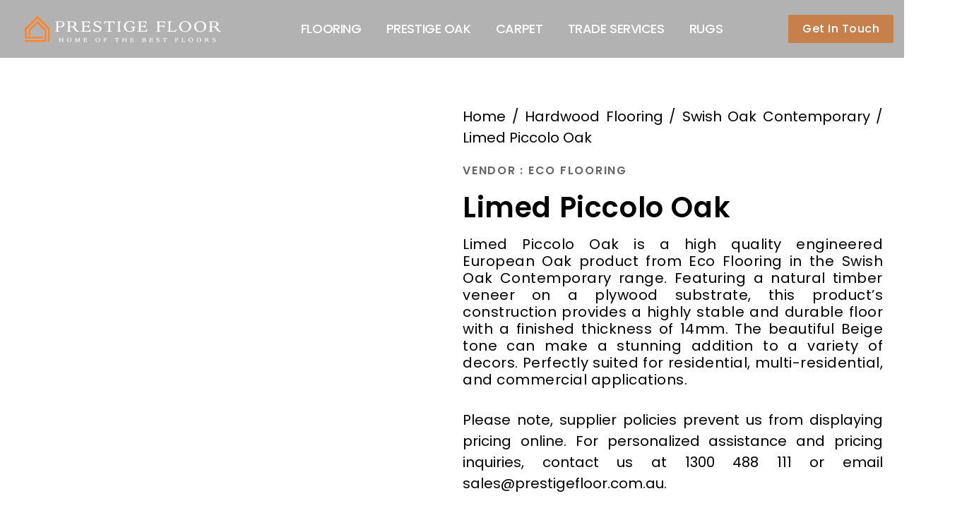

--- FILE ---
content_type: text/html; charset=utf-8
request_url: https://www.prestigefloor.com.au/products/limed-piccolo-oak
body_size: 77057
content:
<!doctype html>
<html
  class="no-js"
  lang="en"
  currency="$"
>
  <head>
    
    <meta name="google-site-verification" content="6IPOPVYW0O_TgZI-9bkQM4bUMcL-_2OfBvO-yT1fJ3c">



 
<meta charset="utf-8">
    <meta http-equiv="X-UA-Compatible" content="IE=edge">
    <meta name="viewport" content="width=device-width,initial-scale=1">
    <meta name="theme-color" content=""><link rel="preconnect" href="https://cdn.shopify.com" crossorigin><link rel="icon" type="image/png" href="//www.prestigefloor.com.au/cdn/shop/files/WhatsApp_Image_2023-07-12_at_8.50.48_PM_32x32.jpg?v=1720129965"> 
  <script src="//www.prestigefloor.com.au/cdn/shop/t/34/assets/blocking-scripts.js?v=146086293878185457081759689965" ></script>
  <script src="//www.prestigefloor.com.au/cdn/shop/t/34/assets/mutation-observer.js?v=43639123958944019351759689965" ></script>
  <script src="//www.prestigefloor.com.au/cdn/shop/t/34/assets/optimized-script.js?v=174372525376908992931759689965" ></script>
   <script src="//www.prestigefloor.com.au/cdn/shop/t/34/assets/eventhandler.js?v=63921401453938421921759689965" ></script>
    
<link rel="preconnect" href="https://fonts.shopifycdn.com" crossorigin>


    


    <script>
      var theme = {
        moneyFormat: "${{amount}}",
        moneyFormatWithCurrency: "${{amount}} AUD",
      }
    </script>
    <script
      src="https://code.jquery.com/jquery-3.7.1.min.js"
      integrity="sha256-/JqT3SQfawRcv/BIHPThkBvs0OEvtFFmqPF/lYI/Cxo="
      crossorigin="anonymous"
    ></script>
    <script src="https://cdnjs.cloudflare.com/ajax/libs/jquery-steps/1.1.0/jquery.steps.js"></script>
    <script src="https://ajax.aspnetcdn.com/ajax/jquery.validate/1.15.0/jquery.validate.js"></script>
    <script
      src="https://cdnjs.cloudflare.com/ajax/libs/OwlCarousel2/2.3.4/owl.carousel.min.js"
      integrity="sha512-bPs7Ae6pVvhOSiIcyUClR7/q2OAsRiovw4vAkX+zJbw3ShAeeqezq50RIIcIURq7Oa20rW2n2q+fyXBNcU9lrw=="
      crossorigin="anonymous"
      referrerpolicy="no-referrer"
    ></script>
    <script src="//www.prestigefloor.com.au/cdn/shop/t/34/assets/cart-notification.js?v=84791930338080947381759689965" defer="defer"></script>
    <script src="//www.prestigefloor.com.au/cdn/shop/t/34/assets/lazysizes.js?v=162282238643335803861759689965" defer="defer"></script>
    <script src="//www.prestigefloor.com.au/cdn/shop/t/34/assets/shop.js?v=105477641195583405491768189532" defer="defer"></script>
    <link rel="stylesheet" href="https://cdnjs.cloudflare.com/ajax/libs/slick-carousel/1.9.0/slick.min.css">
    <link rel="stylesheet" href="https://cdnjs.cloudflare.com/ajax/libs/slick-carousel/1.9.0/slick-theme.min.css">
    <link rel="stylesheet" href="https://stackpath.bootstrapcdn.com/font-awesome/4.7.0/css/font-awesome.min.css">
    <script src="https://cdnjs.cloudflare.com/ajax/libs/slick-carousel/1.9.0/slick.min.js"></script>
    <script src="//www.prestigefloor.com.au/cdn/shop/t/34/assets/global.js?v=58070927053002225941761145867" defer="defer"></script>

    <script>window.performance && window.performance.mark && window.performance.mark('shopify.content_for_header.start');</script><meta name="google-site-verification" content="wYCyzqKq2X0tNjTaOGa5rNVHt6HhncT0fo46eDxh8hM">
<meta id="shopify-digital-wallet" name="shopify-digital-wallet" content="/19401089/digital_wallets/dialog">
<meta name="shopify-checkout-api-token" content="37121bcb289db59e72194f5cea879264">
<meta id="in-context-paypal-metadata" data-shop-id="19401089" data-venmo-supported="false" data-environment="production" data-locale="en_US" data-paypal-v4="true" data-currency="AUD">
<link rel="alternate" type="application/json+oembed" href="https://www.prestigefloor.com.au/products/limed-piccolo-oak.oembed">
<script async="async" src="/checkouts/internal/preloads.js?locale=en-AU"></script>
<link rel="preconnect" href="https://shop.app" crossorigin="anonymous">
<script async="async" src="https://shop.app/checkouts/internal/preloads.js?locale=en-AU&shop_id=19401089" crossorigin="anonymous"></script>
<script id="apple-pay-shop-capabilities" type="application/json">{"shopId":19401089,"countryCode":"AU","currencyCode":"AUD","merchantCapabilities":["supports3DS"],"merchantId":"gid:\/\/shopify\/Shop\/19401089","merchantName":"Prestige Floor","requiredBillingContactFields":["postalAddress","email","phone"],"requiredShippingContactFields":["postalAddress","email","phone"],"shippingType":"shipping","supportedNetworks":["visa","masterCard"],"total":{"type":"pending","label":"Prestige Floor","amount":"1.00"},"shopifyPaymentsEnabled":true,"supportsSubscriptions":true}</script>
<script id="shopify-features" type="application/json">{"accessToken":"37121bcb289db59e72194f5cea879264","betas":["rich-media-storefront-analytics"],"domain":"www.prestigefloor.com.au","predictiveSearch":true,"shopId":19401089,"locale":"en"}</script>
<script>var Shopify = Shopify || {};
Shopify.shop = "homefloors.myshopify.com";
Shopify.locale = "en";
Shopify.currency = {"active":"AUD","rate":"1.0"};
Shopify.country = "AU";
Shopify.theme = {"name":"5-oct-backup","id":181983641918,"schema_name":"Dawn","schema_version":"2.6.0","theme_store_id":null,"role":"main"};
Shopify.theme.handle = "null";
Shopify.theme.style = {"id":null,"handle":null};
Shopify.cdnHost = "www.prestigefloor.com.au/cdn";
Shopify.routes = Shopify.routes || {};
Shopify.routes.root = "/";</script>
<script type="module">!function(o){(o.Shopify=o.Shopify||{}).modules=!0}(window);</script>
<script>!function(o){function n(){var o=[];function n(){o.push(Array.prototype.slice.apply(arguments))}return n.q=o,n}var t=o.Shopify=o.Shopify||{};t.loadFeatures=n(),t.autoloadFeatures=n()}(window);</script>
<script>
  window.ShopifyPay = window.ShopifyPay || {};
  window.ShopifyPay.apiHost = "shop.app\/pay";
  window.ShopifyPay.redirectState = null;
</script>
<script id="shop-js-analytics" type="application/json">{"pageType":"product"}</script>
<script defer="defer" async type="module" src="//www.prestigefloor.com.au/cdn/shopifycloud/shop-js/modules/v2/client.init-shop-cart-sync_C5BV16lS.en.esm.js"></script>
<script defer="defer" async type="module" src="//www.prestigefloor.com.au/cdn/shopifycloud/shop-js/modules/v2/chunk.common_CygWptCX.esm.js"></script>
<script type="module">
  await import("//www.prestigefloor.com.au/cdn/shopifycloud/shop-js/modules/v2/client.init-shop-cart-sync_C5BV16lS.en.esm.js");
await import("//www.prestigefloor.com.au/cdn/shopifycloud/shop-js/modules/v2/chunk.common_CygWptCX.esm.js");

  window.Shopify.SignInWithShop?.initShopCartSync?.({"fedCMEnabled":true,"windoidEnabled":true});

</script>
<script>
  window.Shopify = window.Shopify || {};
  if (!window.Shopify.featureAssets) window.Shopify.featureAssets = {};
  window.Shopify.featureAssets['shop-js'] = {"shop-cart-sync":["modules/v2/client.shop-cart-sync_ZFArdW7E.en.esm.js","modules/v2/chunk.common_CygWptCX.esm.js"],"init-fed-cm":["modules/v2/client.init-fed-cm_CmiC4vf6.en.esm.js","modules/v2/chunk.common_CygWptCX.esm.js"],"shop-button":["modules/v2/client.shop-button_tlx5R9nI.en.esm.js","modules/v2/chunk.common_CygWptCX.esm.js"],"shop-cash-offers":["modules/v2/client.shop-cash-offers_DOA2yAJr.en.esm.js","modules/v2/chunk.common_CygWptCX.esm.js","modules/v2/chunk.modal_D71HUcav.esm.js"],"init-windoid":["modules/v2/client.init-windoid_sURxWdc1.en.esm.js","modules/v2/chunk.common_CygWptCX.esm.js"],"shop-toast-manager":["modules/v2/client.shop-toast-manager_ClPi3nE9.en.esm.js","modules/v2/chunk.common_CygWptCX.esm.js"],"init-shop-email-lookup-coordinator":["modules/v2/client.init-shop-email-lookup-coordinator_B8hsDcYM.en.esm.js","modules/v2/chunk.common_CygWptCX.esm.js"],"init-shop-cart-sync":["modules/v2/client.init-shop-cart-sync_C5BV16lS.en.esm.js","modules/v2/chunk.common_CygWptCX.esm.js"],"avatar":["modules/v2/client.avatar_BTnouDA3.en.esm.js"],"pay-button":["modules/v2/client.pay-button_FdsNuTd3.en.esm.js","modules/v2/chunk.common_CygWptCX.esm.js"],"init-customer-accounts":["modules/v2/client.init-customer-accounts_DxDtT_ad.en.esm.js","modules/v2/client.shop-login-button_C5VAVYt1.en.esm.js","modules/v2/chunk.common_CygWptCX.esm.js","modules/v2/chunk.modal_D71HUcav.esm.js"],"init-shop-for-new-customer-accounts":["modules/v2/client.init-shop-for-new-customer-accounts_ChsxoAhi.en.esm.js","modules/v2/client.shop-login-button_C5VAVYt1.en.esm.js","modules/v2/chunk.common_CygWptCX.esm.js","modules/v2/chunk.modal_D71HUcav.esm.js"],"shop-login-button":["modules/v2/client.shop-login-button_C5VAVYt1.en.esm.js","modules/v2/chunk.common_CygWptCX.esm.js","modules/v2/chunk.modal_D71HUcav.esm.js"],"init-customer-accounts-sign-up":["modules/v2/client.init-customer-accounts-sign-up_CPSyQ0Tj.en.esm.js","modules/v2/client.shop-login-button_C5VAVYt1.en.esm.js","modules/v2/chunk.common_CygWptCX.esm.js","modules/v2/chunk.modal_D71HUcav.esm.js"],"shop-follow-button":["modules/v2/client.shop-follow-button_Cva4Ekp9.en.esm.js","modules/v2/chunk.common_CygWptCX.esm.js","modules/v2/chunk.modal_D71HUcav.esm.js"],"checkout-modal":["modules/v2/client.checkout-modal_BPM8l0SH.en.esm.js","modules/v2/chunk.common_CygWptCX.esm.js","modules/v2/chunk.modal_D71HUcav.esm.js"],"lead-capture":["modules/v2/client.lead-capture_Bi8yE_yS.en.esm.js","modules/v2/chunk.common_CygWptCX.esm.js","modules/v2/chunk.modal_D71HUcav.esm.js"],"shop-login":["modules/v2/client.shop-login_D6lNrXab.en.esm.js","modules/v2/chunk.common_CygWptCX.esm.js","modules/v2/chunk.modal_D71HUcav.esm.js"],"payment-terms":["modules/v2/client.payment-terms_CZxnsJam.en.esm.js","modules/v2/chunk.common_CygWptCX.esm.js","modules/v2/chunk.modal_D71HUcav.esm.js"]};
</script>
<script>(function() {
  var isLoaded = false;
  function asyncLoad() {
    if (isLoaded) return;
    isLoaded = true;
    var urls = ["\/\/www.powr.io\/powr.js?powr-token=homefloors.myshopify.com\u0026external-type=shopify\u0026shop=homefloors.myshopify.com","https:\/\/static2.rapidsearch.dev\/resultpage.js?shop=homefloors.myshopify.com","https:\/\/cdn.shopify.com\/s\/files\/1\/1940\/1089\/t\/32\/assets\/yoast-active-script.js?v=1733934482\u0026shop=homefloors.myshopify.com","https:\/\/cdn.shopify.com\/s\/files\/1\/1940\/1089\/t\/34\/assets\/yoast-active-script.js?v=1759689965\u0026shop=homefloors.myshopify.com"];
    for (var i = 0; i < urls.length; i++) {
      var s = document.createElement('script');
      s.type = 'text/javascript';
      s.async = true;
      s.src = urls[i];
      var x = document.getElementsByTagName('script')[0];
      x.parentNode.insertBefore(s, x);
    }
  };
  if(window.attachEvent) {
    window.attachEvent('onload', asyncLoad);
  } else {
    window.addEventListener('load', asyncLoad, false);
  }
})();</script>
<script id="__st">var __st={"a":19401089,"offset":39600,"reqid":"c402c455-afcb-41d4-9b9c-6c8825e44951-1768738962","pageurl":"www.prestigefloor.com.au\/products\/limed-piccolo-oak","u":"5ac227319d2f","p":"product","rtyp":"product","rid":9955879584062};</script>
<script>window.ShopifyPaypalV4VisibilityTracking = true;</script>
<script id="captcha-bootstrap">!function(){'use strict';const t='contact',e='account',n='new_comment',o=[[t,t],['blogs',n],['comments',n],[t,'customer']],c=[[e,'customer_login'],[e,'guest_login'],[e,'recover_customer_password'],[e,'create_customer']],r=t=>t.map((([t,e])=>`form[action*='/${t}']:not([data-nocaptcha='true']) input[name='form_type'][value='${e}']`)).join(','),a=t=>()=>t?[...document.querySelectorAll(t)].map((t=>t.form)):[];function s(){const t=[...o],e=r(t);return a(e)}const i='password',u='form_key',d=['recaptcha-v3-token','g-recaptcha-response','h-captcha-response',i],f=()=>{try{return window.sessionStorage}catch{return}},m='__shopify_v',_=t=>t.elements[u];function p(t,e,n=!1){try{const o=window.sessionStorage,c=JSON.parse(o.getItem(e)),{data:r}=function(t){const{data:e,action:n}=t;return t[m]||n?{data:e,action:n}:{data:t,action:n}}(c);for(const[e,n]of Object.entries(r))t.elements[e]&&(t.elements[e].value=n);n&&o.removeItem(e)}catch(o){console.error('form repopulation failed',{error:o})}}const l='form_type',E='cptcha';function T(t){t.dataset[E]=!0}const w=window,h=w.document,L='Shopify',v='ce_forms',y='captcha';let A=!1;((t,e)=>{const n=(g='f06e6c50-85a8-45c8-87d0-21a2b65856fe',I='https://cdn.shopify.com/shopifycloud/storefront-forms-hcaptcha/ce_storefront_forms_captcha_hcaptcha.v1.5.2.iife.js',D={infoText:'Protected by hCaptcha',privacyText:'Privacy',termsText:'Terms'},(t,e,n)=>{const o=w[L][v],c=o.bindForm;if(c)return c(t,g,e,D).then(n);var r;o.q.push([[t,g,e,D],n]),r=I,A||(h.body.append(Object.assign(h.createElement('script'),{id:'captcha-provider',async:!0,src:r})),A=!0)});var g,I,D;w[L]=w[L]||{},w[L][v]=w[L][v]||{},w[L][v].q=[],w[L][y]=w[L][y]||{},w[L][y].protect=function(t,e){n(t,void 0,e),T(t)},Object.freeze(w[L][y]),function(t,e,n,w,h,L){const[v,y,A,g]=function(t,e,n){const i=e?o:[],u=t?c:[],d=[...i,...u],f=r(d),m=r(i),_=r(d.filter((([t,e])=>n.includes(e))));return[a(f),a(m),a(_),s()]}(w,h,L),I=t=>{const e=t.target;return e instanceof HTMLFormElement?e:e&&e.form},D=t=>v().includes(t);t.addEventListener('submit',(t=>{const e=I(t);if(!e)return;const n=D(e)&&!e.dataset.hcaptchaBound&&!e.dataset.recaptchaBound,o=_(e),c=g().includes(e)&&(!o||!o.value);(n||c)&&t.preventDefault(),c&&!n&&(function(t){try{if(!f())return;!function(t){const e=f();if(!e)return;const n=_(t);if(!n)return;const o=n.value;o&&e.removeItem(o)}(t);const e=Array.from(Array(32),(()=>Math.random().toString(36)[2])).join('');!function(t,e){_(t)||t.append(Object.assign(document.createElement('input'),{type:'hidden',name:u})),t.elements[u].value=e}(t,e),function(t,e){const n=f();if(!n)return;const o=[...t.querySelectorAll(`input[type='${i}']`)].map((({name:t})=>t)),c=[...d,...o],r={};for(const[a,s]of new FormData(t).entries())c.includes(a)||(r[a]=s);n.setItem(e,JSON.stringify({[m]:1,action:t.action,data:r}))}(t,e)}catch(e){console.error('failed to persist form',e)}}(e),e.submit())}));const S=(t,e)=>{t&&!t.dataset[E]&&(n(t,e.some((e=>e===t))),T(t))};for(const o of['focusin','change'])t.addEventListener(o,(t=>{const e=I(t);D(e)&&S(e,y())}));const B=e.get('form_key'),M=e.get(l),P=B&&M;t.addEventListener('DOMContentLoaded',(()=>{const t=y();if(P)for(const e of t)e.elements[l].value===M&&p(e,B);[...new Set([...A(),...v().filter((t=>'true'===t.dataset.shopifyCaptcha))])].forEach((e=>S(e,t)))}))}(h,new URLSearchParams(w.location.search),n,t,e,['guest_login'])})(!0,!0)}();</script>
<script integrity="sha256-4kQ18oKyAcykRKYeNunJcIwy7WH5gtpwJnB7kiuLZ1E=" data-source-attribution="shopify.loadfeatures" defer="defer" src="//www.prestigefloor.com.au/cdn/shopifycloud/storefront/assets/storefront/load_feature-a0a9edcb.js" crossorigin="anonymous"></script>
<script crossorigin="anonymous" defer="defer" src="//www.prestigefloor.com.au/cdn/shopifycloud/storefront/assets/shopify_pay/storefront-65b4c6d7.js?v=20250812"></script>
<script data-source-attribution="shopify.dynamic_checkout.dynamic.init">var Shopify=Shopify||{};Shopify.PaymentButton=Shopify.PaymentButton||{isStorefrontPortableWallets:!0,init:function(){window.Shopify.PaymentButton.init=function(){};var t=document.createElement("script");t.src="https://www.prestigefloor.com.au/cdn/shopifycloud/portable-wallets/latest/portable-wallets.en.js",t.type="module",document.head.appendChild(t)}};
</script>
<script data-source-attribution="shopify.dynamic_checkout.buyer_consent">
  function portableWalletsHideBuyerConsent(e){var t=document.getElementById("shopify-buyer-consent"),n=document.getElementById("shopify-subscription-policy-button");t&&n&&(t.classList.add("hidden"),t.setAttribute("aria-hidden","true"),n.removeEventListener("click",e))}function portableWalletsShowBuyerConsent(e){var t=document.getElementById("shopify-buyer-consent"),n=document.getElementById("shopify-subscription-policy-button");t&&n&&(t.classList.remove("hidden"),t.removeAttribute("aria-hidden"),n.addEventListener("click",e))}window.Shopify?.PaymentButton&&(window.Shopify.PaymentButton.hideBuyerConsent=portableWalletsHideBuyerConsent,window.Shopify.PaymentButton.showBuyerConsent=portableWalletsShowBuyerConsent);
</script>
<script data-source-attribution="shopify.dynamic_checkout.cart.bootstrap">document.addEventListener("DOMContentLoaded",(function(){function t(){return document.querySelector("shopify-accelerated-checkout-cart, shopify-accelerated-checkout")}if(t())Shopify.PaymentButton.init();else{new MutationObserver((function(e,n){t()&&(Shopify.PaymentButton.init(),n.disconnect())})).observe(document.body,{childList:!0,subtree:!0})}}));
</script>
<link id="shopify-accelerated-checkout-styles" rel="stylesheet" media="screen" href="https://www.prestigefloor.com.au/cdn/shopifycloud/portable-wallets/latest/accelerated-checkout-backwards-compat.css" crossorigin="anonymous">
<style id="shopify-accelerated-checkout-cart">
        #shopify-buyer-consent {
  margin-top: 1em;
  display: inline-block;
  width: 100%;
}

#shopify-buyer-consent.hidden {
  display: none;
}

#shopify-subscription-policy-button {
  background: none;
  border: none;
  padding: 0;
  text-decoration: underline;
  font-size: inherit;
  cursor: pointer;
}

#shopify-subscription-policy-button::before {
  box-shadow: none;
}

      </style>
<script id="sections-script" data-sections="main-product,product-recommendations" defer="defer" src="//www.prestigefloor.com.au/cdn/shop/t/34/compiled_assets/scripts.js?43915"></script>
<script>window.performance && window.performance.mark && window.performance.mark('shopify.content_for_header.end');</script>

    <style data-shopify>
      @font-face {
  font-family: Poppins;
  font-weight: 400;
  font-style: normal;
  font-display: swap;
  src: url("//www.prestigefloor.com.au/cdn/fonts/poppins/poppins_n4.0ba78fa5af9b0e1a374041b3ceaadf0a43b41362.woff2") format("woff2"),
       url("//www.prestigefloor.com.au/cdn/fonts/poppins/poppins_n4.214741a72ff2596839fc9760ee7a770386cf16ca.woff") format("woff");
}

      @font-face {
  font-family: Poppins;
  font-weight: 700;
  font-style: normal;
  font-display: swap;
  src: url("//www.prestigefloor.com.au/cdn/fonts/poppins/poppins_n7.56758dcf284489feb014a026f3727f2f20a54626.woff2") format("woff2"),
       url("//www.prestigefloor.com.au/cdn/fonts/poppins/poppins_n7.f34f55d9b3d3205d2cd6f64955ff4b36f0cfd8da.woff") format("woff");
}

      @font-face {
  font-family: Poppins;
  font-weight: 600;
  font-style: normal;
  font-display: swap;
  src: url("//www.prestigefloor.com.au/cdn/fonts/poppins/poppins_n6.aa29d4918bc243723d56b59572e18228ed0786f6.woff2") format("woff2"),
       url("//www.prestigefloor.com.au/cdn/fonts/poppins/poppins_n6.5f815d845fe073750885d5b7e619ee00e8111208.woff") format("woff");
}

      @font-face {
  font-family: Poppins;
  font-weight: 500;
  font-style: normal;
  font-display: swap;
  src: url("//www.prestigefloor.com.au/cdn/fonts/poppins/poppins_n5.ad5b4b72b59a00358afc706450c864c3c8323842.woff2") format("woff2"),
       url("//www.prestigefloor.com.au/cdn/fonts/poppins/poppins_n5.33757fdf985af2d24b32fcd84c9a09224d4b2c39.woff") format("woff");
}

      @font-face {
  font-family: Poppins;
  font-weight: 300;
  font-style: normal;
  font-display: swap;
  src: url("//www.prestigefloor.com.au/cdn/fonts/poppins/poppins_n3.05f58335c3209cce17da4f1f1ab324ebe2982441.woff2") format("woff2"),
       url("//www.prestigefloor.com.au/cdn/fonts/poppins/poppins_n3.6971368e1f131d2c8ff8e3a44a36b577fdda3ff5.woff") format("woff");
}

      @font-face {
  font-family: Poppins;
  font-weight: 400;
  font-style: italic;
  font-display: swap;
  src: url("//www.prestigefloor.com.au/cdn/fonts/poppins/poppins_i4.846ad1e22474f856bd6b81ba4585a60799a9f5d2.woff2") format("woff2"),
       url("//www.prestigefloor.com.au/cdn/fonts/poppins/poppins_i4.56b43284e8b52fc64c1fd271f289a39e8477e9ec.woff") format("woff");
}

      @font-face {
  font-family: Poppins;
  font-weight: 700;
  font-style: italic;
  font-display: swap;
  src: url("//www.prestigefloor.com.au/cdn/fonts/poppins/poppins_i7.42fd71da11e9d101e1e6c7932199f925f9eea42d.woff2") format("woff2"),
       url("//www.prestigefloor.com.au/cdn/fonts/poppins/poppins_i7.ec8499dbd7616004e21155106d13837fff4cf556.woff") format("woff");
}


      :root {
        --font-body-family: Poppins, sans-serif;
        --font-body-style: normal;
        --font-body-weight: 400;
        --font-weight-body--bold: 400;
      }

      *,
      *::before,
      *::after {
        box-sizing: inherit;
      }

      html {
        box-sizing: border-box;
        font-size: 62.5%;
        height: 100%;
      }

      body {
        display: grid;
        grid-template-rows: auto auto 1fr auto;
        grid-template-columns: 100%;
        min-height: 100%;
        margin: 0;
        font-size: 14px;
        letter-spacing: 0.06rem;
        line-height: 1.8;
        font-family: var(--font-body-family);
        font-style: var(--font-body-style);
        font-weight: var(--font-body-weight);
      }
    </style>
<style data-shopify>
  :root {
    --brand-secondary: #15274d;
    --brand-modify-secondary: rgba(21, 39, 77, 0.3);
    --button-bg-color: #15274d;
    --button-text-color: #ffffff;
    --button-bg-hover-color: #232323;
    --button-text-hover-color: #ffffff;
	--button-bg-hover-opacity-color: rgba(35, 35, 35, 0.65);
    --button-text-hover-modify-color: rgba(255, 255, 255, 0.4);
    --product-btn-bg-color: #ffffff;
    --product-icon-color: #15274d;
    --product-btn-bg-hover-color:  #232323;
    --product-icon-hover-color: #ffffff;
    --navbar-background-color: #c7804b;
    --navbar-text-modify-color: rgba(255, 255, 255, 0.1);
    --navbar-text-color: #ffffff;
    --header-icon-modify-color:rgba(255, 255, 255, 0.1);
    --header-icon-color:#ffffff;
    --header-icon-hover-color:#ffffff;
    --menu-bg-color:#172132;
    --menu-bg-opacity-color:rgba(23, 33, 50, 0.9);
    --menu-text-color:#000000;
    --menu-text-hover-color:#ffffff;
	--sale-bg-color:#7fbc1e;
    --sale-text-color:#ffffff;
	--soldout-bg-color:#c92c2c;
    --soldout-text-color:#ffffff;
    --footer-bg-color: #92bcba;
    --footer-heading-color: #ffffff;
    --footer-text-color: #ffffff;
    --footer-text-hover-color: #eda310;
    --footer-bottom-bg-color: #c7804b;
    --footer-bottom-text-color: #ffffff;
    --password-color: #000000;
	--password-textcolor: #FFFFFF;
    --mainbgcolor: #ffffff;
    --font-body-family: Poppins;
    --bg-free-shipping-indicator:#fff3cd;
    --bg-free-shipping-indicator-eligible:#d4edda;
    --color-free-shipping-indicator:#856404;
    --color-free-shipping-indicator-eligible:#155724;
  }
</style>
    <link href="https://cdnjs.cloudflare.com/ajax/libs/font-awesome/4.7.0/css/font-awesome.min.css" rel="stylesheet" type="text/css" media="all" />
    <link href="//www.prestigefloor.com.au/cdn/shop/t/34/assets/includes.min.css?v=76577207104680680741759689965" rel="stylesheet" type="text/css" media="all" />
    <link href="//www.prestigefloor.com.au/cdn/shop/t/34/assets/base.css?v=11521806382583815681759751862" rel="stylesheet" type="text/css" media="all" />
    <link href="//www.prestigefloor.com.au/cdn/shop/t/34/assets/theme.css?v=85962291856872377331759751862" rel="stylesheet" type="text/css" media="all" />
    
    
<link rel="preload" as="font" href="//www.prestigefloor.com.au/cdn/fonts/poppins/poppins_n4.0ba78fa5af9b0e1a374041b3ceaadf0a43b41362.woff2" type="font/woff2" crossorigin><script>
      document.documentElement.className = document.documentElement.className.replace('no-js', 'js');
    </script>
    

    

    

    
  

    <script
      src="https://cdnjs.cloudflare.com/ajax/libs/fancybox/3.5.7/jquery.fancybox.min.js"
      defer
      integrity="sha512-uURl+ZXMBrF4AwGaWmEetzrd+J5/8NRkWAvJx5sbPSSuOb0bZLqf+tOzniObO00BjHa/dD7gub9oCGMLPQHtQA=="
      crossorigin="anonymous"
      referrerpolicy="no-referrer"
    ></script>

    <link
      rel="stylesheet"
      href="https://cdnjs.cloudflare.com/ajax/libs/fancybox/3.5.7/jquery.fancybox.min.css"
      integrity="sha512-H9jrZiiopUdsLpg94A333EfumgUBpO9MdbxStdeITo+KEIMaNfHNvwyjjDJb+ERPaRS6DpyRlKbvPUasNItRyw=="
      crossorigin="anonymous"
      referrerpolicy="no-referrer"
    >

    <link
      rel="stylesheet"

      href="//www.prestigefloor.com.au/cdn/shop/t/34/assets/custom.css?v=19294414758048962671767614048"
    >
    


  <script type="text/javascript">
    window.RapidSearchAdmin = false;
  </script>


  <script src="//www.prestigefloor.com.au/cdn/shop/t/34/assets/sq-config.min.js?v=118667601294026330861762726291" type="text/javascript"></script>

<link href="//www.prestigefloor.com.au/cdn/shop/t/34/assets/sq-app.min.css?v=82394489617613285571762724346" rel="stylesheet" type="text/css" media="all" />

<script type="module" src="//www.prestigefloor.com.au/cdn/shop/t/34/assets/sq-app.min.js?v=142899286289844269781762724346" async></script>

<link href="//www.prestigefloor.com.au/cdn/shop/t/34/assets/sq-theme.css?v=146811389055937917431762724352" rel="stylesheet" type="text/css" media="all" />
<script src="//www.prestigefloor.com.au/cdn/shop/t/34/assets/sq-theme.js?v=147308386789371042661762724352" type="text/javascript"></script>

<link href="//www.prestigefloor.com.au/cdn/shop/t/34/assets/sq-custom.css?v=111603181540343972631762724374" rel="stylesheet" type="text/css" media="all" />
<script src="//www.prestigefloor.com.au/cdn/shop/t/34/assets/sq-custom.js?v=111603181540343972631762724374" type="text/javascript"></script>
 <div class="container sq-app sq-dropdown" style="display:none;">
  <sq-config></sq-config>
  <sq-search-listener parent="[name='q']"></sq-search-listener>
  <sq-dropdown
    class="search-product-card"
    parent="[name='q']"
    :height="500"
    style="width: 400px;"
    open-evt="keydown"
    close-evt="click"
    :init="() => window.sq.initSearch(store)"
  >
    <slot>
      <div class="row">
        <div class="column-xs-100 column column-67 pl0 column pb50">
          <div class="sq-head" style="display:none;">Products</div>
          <sq-data-grid>
            <template #tpl="item">
              <div class="search-result">
                <a :href="'/products/' + item.handle" class="search-bar__result-item">
                  <div class="column column-20 float-left pl0 mb0 pr0">
                    <div class="result-img">
                      <sq-sy-image
                        :lazy="item._sq.index >8"
                        :size="100"
                        :show-secondary-image="false"
                        :item="item"
                      ></sq-sy-image>
                    </div>
                    <div class="column column-80 float-left pl0 mb0">
                      <div class="result-content">
                        <h3
                          class="sq-dropdown-title"
                        >
                           {{ item.title }} 
                        </h3>
                        <p
                          class="sq-dropdown-vendor"
                        >
                           {{ item.vendor }} 
                        </p>
                        <div class="float-left">
                          <div class="price-outer">
                            <sq-sy-price
                              :item="item"
                              :decimal-count="2"
                            ></sq-sy-price>
                          </div>
                        </div>
                        <div class="float-right"></div>
                      </div>
                    </div>
                  </div>
                </a>
              </div>
            </template>
            <template #empty>
              <div class="sq-no-results">NO RESULTS FOUND</div>
            </template>
          </sq-data-grid>
        </div>
      </div>
      <div class="row sq-view-all-btn"  v-if="store.totalHits > 0" style="display:none;">
        <div class="column pl6 pr6">
          <a :href="'/search?q='+store.query" class="button btn-blue"> VIEW ALL  {{ store.totalHits }} PRODUCTS </a>
        </div>
      </div>
    </slot>
  </sq-dropdown>
</div>
 <!-- BEGIN app block: shopify://apps/yoast-seo/blocks/metatags/7c777011-bc88-4743-a24e-64336e1e5b46 -->
<!-- This site is optimized with Yoast SEO for Shopify -->
<title>Limed Piccolo Oak - Prestige Floor</title>
<meta name="description" content="Weight 22 kg Product code SCO-07 Brand Eco Flooring Product Name Limed Piccolo Oak Plank thickness (mm) 14 Wear layer thickness (mm) 2 m2 per pack/box 2.9 Boards per pack/box 8 Warranty 25 Years Water Resistance Not water-resistant Surface texture Light brushed Surface finish UV Lacquer Edge type Bevelled Joint type T&amp;" />
<link rel="canonical" href="https://www.prestigefloor.com.au/products/limed-piccolo-oak" />
<meta name="robots" content="index, follow, max-image-preview:large, max-snippet:-1, max-video-preview:-1" />
<meta property="og:site_name" content="Prestige Floor" />
<meta property="og:url" content="https://www.prestigefloor.com.au/products/limed-piccolo-oak" />
<meta property="og:locale" content="en_US" />
<meta property="og:type" content="product" />
<meta property="og:title" content="Limed Piccolo Oak - Prestige Floor" />
<meta property="og:description" content="Weight 22 kg Product code SCO-07 Brand Eco Flooring Product Name Limed Piccolo Oak Plank thickness (mm) 14 Wear layer thickness (mm) 2 m2 per pack/box 2.9 Boards per pack/box 8 Warranty 25 Years Water Resistance Not water-resistant Surface texture Light brushed Surface finish UV Lacquer Edge type Bevelled Joint type T&amp;" />
<meta property="og:image" content="https://www.prestigefloor.com.au/cdn/shop/files/limed-piccolo-oak.webp?v=1695064241" />
<meta property="og:image:height" content="1315" />
<meta property="og:image:width" content="900" />
<meta property="og:availability" content="instock" />
<meta property="product:availability" content="instock" />
<meta property="product:condition" content="new" />
<meta property="product:price:amount" content="0.0" />
<meta property="product:price:currency" content="AUD" />
<meta name="twitter:card" content="summary_large_image" />
<script type="application/ld+json" id="yoast-schema-graph">
{
  "@context": "https://schema.org",
  "@graph": [
    {
      "@type": "Organization",
      "@id": "https://www.prestigefloor.com.au/#/schema/organization/1",
      "url": "https://www.prestigefloor.com.au",
      "name": "Prestige Floor",
      "hasMerchantReturnPolicy": {
        "@type": "MerchantReturnPolicy",
        "merchantReturnLink": "https://www.prestigefloor.com.au/policies/refund-policy"
      },
      "sameAs": []
    },
    {
      "@type": "WebSite",
      "@id": "https://www.prestigefloor.com.au/#/schema/website/1",
      "url": "https://www.prestigefloor.com.au",
      "name": "Prestige Floor",
      "potentialAction": {
        "@type": "SearchAction",
        "target": "https://www.prestigefloor.com.au/search?q={search_term_string}",
        "query-input": "required name=search_term_string"
      },
      "publisher": {
        "@id": "https://www.prestigefloor.com.au/#/schema/organization/1"
      },
      "inLanguage": "en"
    },
    {
      "@type": "ItemPage",
      "@id": "https:\/\/www.prestigefloor.com.au\/products\/limed-piccolo-oak",
      "name": "Limed Piccolo Oak - Prestige Floor",
      "description": "Weight 22 kg Product code SCO-07 Brand Eco Flooring Product Name Limed Piccolo Oak Plank thickness (mm) 14 Wear layer thickness (mm) 2 m2 per pack\/box 2.9 Boards per pack\/box 8 Warranty 25 Years Water Resistance Not water-resistant Surface texture Light brushed Surface finish UV Lacquer Edge type Bevelled Joint type T\u0026amp;",
      "datePublished": "2023-09-19T05:10:38+10:00",
      "breadcrumb": {
        "@id": "https:\/\/www.prestigefloor.com.au\/products\/limed-piccolo-oak\/#\/schema\/breadcrumb"
      },
      "primaryImageOfPage": {
        "@id": "https://www.prestigefloor.com.au/#/schema/ImageObject/35234822062398"
      },
      "image": [{
        "@id": "https://www.prestigefloor.com.au/#/schema/ImageObject/35234822062398"
      }],
      "isPartOf": {
        "@id": "https://www.prestigefloor.com.au/#/schema/website/1"
      },
      "url": "https:\/\/www.prestigefloor.com.au\/products\/limed-piccolo-oak"
    },
    {
      "@type": "ImageObject",
      "@id": "https://www.prestigefloor.com.au/#/schema/ImageObject/35234822062398",
      "width": 900,
      "height": 1315,
      "url": "https:\/\/www.prestigefloor.com.au\/cdn\/shop\/files\/limed-piccolo-oak.webp?v=1695064241",
      "contentUrl": "https:\/\/www.prestigefloor.com.au\/cdn\/shop\/files\/limed-piccolo-oak.webp?v=1695064241"
    },
    {
      "@type": "ProductGroup",
      "@id": "https:\/\/www.prestigefloor.com.au\/products\/limed-piccolo-oak\/#\/schema\/Product",
      "brand": [{
        "@type": "Brand",
        "name": "Eco Flooring"
      }],
      "mainEntityOfPage": {
        "@id": "https:\/\/www.prestigefloor.com.au\/products\/limed-piccolo-oak"
      },
      "name": "Limed Piccolo Oak",
      "description": "Weight 22 kg Product code SCO-07 Brand Eco Flooring Product Name Limed Piccolo Oak Plank thickness (mm) 14 Wear layer thickness (mm) 2 m2 per pack\/box 2.9 Boards per pack\/box 8 Warranty 25 Years Water Resistance Not water-resistant Surface texture Light brushed Surface finish UV Lacquer Edge type Bevelled Joint type T\u0026amp;",
      "image": [{
        "@id": "https://www.prestigefloor.com.au/#/schema/ImageObject/35234822062398"
      }],
      "productGroupID": "9955879584062",
      "hasVariant": [
        {
          "@type": "Product",
          "@id": "https://www.prestigefloor.com.au/#/schema/Product/47120199680318",
          "name": "Limed Piccolo Oak",
          "image": [{
            "@id": "https://www.prestigefloor.com.au/#/schema/ImageObject/35234822062398"
          }],
          "offers": {
            "@type": "Offer",
            "@id": "https://www.prestigefloor.com.au/#/schema/Offer/47120199680318",
            "availability": "https://schema.org/InStock",
            "category": "Hardware > Building Materials > Flooring & Carpet",
            "priceSpecification": {
              "@type": "UnitPriceSpecification",
              "valueAddedTaxIncluded": true,
              "price": 0.0,
              "priceCurrency": "AUD"
            },
            "seller": {
              "@id": "https://www.prestigefloor.com.au/#/schema/organization/1"
            },
            "url": "https:\/\/www.prestigefloor.com.au\/products\/limed-piccolo-oak",
            "checkoutPageURLTemplate": "https:\/\/www.prestigefloor.com.au\/cart\/add?id=47120199680318\u0026quantity=1"
          }
        }
      ],
      "url": "https:\/\/www.prestigefloor.com.au\/products\/limed-piccolo-oak"
    },
    {
      "@type": "BreadcrumbList",
      "@id": "https:\/\/www.prestigefloor.com.au\/products\/limed-piccolo-oak\/#\/schema\/breadcrumb",
      "itemListElement": [
        {
          "@type": "ListItem",
          "name": "Prestige Floor",
          "item": "https:\/\/www.prestigefloor.com.au",
          "position": 1
        },
        {
          "@type": "ListItem",
          "name": "Limed Piccolo Oak",
          "position": 2
        }
      ]
    }

  ]}
</script>
<!--/ Yoast SEO -->
<!-- END app block --><!-- BEGIN app block: shopify://apps/instafeed/blocks/head-block/c447db20-095d-4a10-9725-b5977662c9d5 --><link rel="preconnect" href="https://cdn.nfcube.com/">
<link rel="preconnect" href="https://scontent.cdninstagram.com/">


  <script>
    document.addEventListener('DOMContentLoaded', function () {
      let instafeedScript = document.createElement('script');

      
        instafeedScript.src = 'https://cdn.nfcube.com/instafeed-cc3a13d85d3b321c7a1477c4a7ae0006.js';
      

      document.body.appendChild(instafeedScript);
    });
  </script>





<!-- END app block --><script src="https://cdn.shopify.com/extensions/0199a97f-2566-7f12-877d-dbd834cdef4e/easify-attachments-15/assets/attachments.js" type="text/javascript" defer="defer"></script>
<link href="https://monorail-edge.shopifysvc.com" rel="dns-prefetch">
<script>(function(){if ("sendBeacon" in navigator && "performance" in window) {try {var session_token_from_headers = performance.getEntriesByType('navigation')[0].serverTiming.find(x => x.name == '_s').description;} catch {var session_token_from_headers = undefined;}var session_cookie_matches = document.cookie.match(/_shopify_s=([^;]*)/);var session_token_from_cookie = session_cookie_matches && session_cookie_matches.length === 2 ? session_cookie_matches[1] : "";var session_token = session_token_from_headers || session_token_from_cookie || "";function handle_abandonment_event(e) {var entries = performance.getEntries().filter(function(entry) {return /monorail-edge.shopifysvc.com/.test(entry.name);});if (!window.abandonment_tracked && entries.length === 0) {window.abandonment_tracked = true;var currentMs = Date.now();var navigation_start = performance.timing.navigationStart;var payload = {shop_id: 19401089,url: window.location.href,navigation_start,duration: currentMs - navigation_start,session_token,page_type: "product"};window.navigator.sendBeacon("https://monorail-edge.shopifysvc.com/v1/produce", JSON.stringify({schema_id: "online_store_buyer_site_abandonment/1.1",payload: payload,metadata: {event_created_at_ms: currentMs,event_sent_at_ms: currentMs}}));}}window.addEventListener('pagehide', handle_abandonment_event);}}());</script>
<script id="web-pixels-manager-setup">(function e(e,d,r,n,o){if(void 0===o&&(o={}),!Boolean(null===(a=null===(i=window.Shopify)||void 0===i?void 0:i.analytics)||void 0===a?void 0:a.replayQueue)){var i,a;window.Shopify=window.Shopify||{};var t=window.Shopify;t.analytics=t.analytics||{};var s=t.analytics;s.replayQueue=[],s.publish=function(e,d,r){return s.replayQueue.push([e,d,r]),!0};try{self.performance.mark("wpm:start")}catch(e){}var l=function(){var e={modern:/Edge?\/(1{2}[4-9]|1[2-9]\d|[2-9]\d{2}|\d{4,})\.\d+(\.\d+|)|Firefox\/(1{2}[4-9]|1[2-9]\d|[2-9]\d{2}|\d{4,})\.\d+(\.\d+|)|Chrom(ium|e)\/(9{2}|\d{3,})\.\d+(\.\d+|)|(Maci|X1{2}).+ Version\/(15\.\d+|(1[6-9]|[2-9]\d|\d{3,})\.\d+)([,.]\d+|)( \(\w+\)|)( Mobile\/\w+|) Safari\/|Chrome.+OPR\/(9{2}|\d{3,})\.\d+\.\d+|(CPU[ +]OS|iPhone[ +]OS|CPU[ +]iPhone|CPU IPhone OS|CPU iPad OS)[ +]+(15[._]\d+|(1[6-9]|[2-9]\d|\d{3,})[._]\d+)([._]\d+|)|Android:?[ /-](13[3-9]|1[4-9]\d|[2-9]\d{2}|\d{4,})(\.\d+|)(\.\d+|)|Android.+Firefox\/(13[5-9]|1[4-9]\d|[2-9]\d{2}|\d{4,})\.\d+(\.\d+|)|Android.+Chrom(ium|e)\/(13[3-9]|1[4-9]\d|[2-9]\d{2}|\d{4,})\.\d+(\.\d+|)|SamsungBrowser\/([2-9]\d|\d{3,})\.\d+/,legacy:/Edge?\/(1[6-9]|[2-9]\d|\d{3,})\.\d+(\.\d+|)|Firefox\/(5[4-9]|[6-9]\d|\d{3,})\.\d+(\.\d+|)|Chrom(ium|e)\/(5[1-9]|[6-9]\d|\d{3,})\.\d+(\.\d+|)([\d.]+$|.*Safari\/(?![\d.]+ Edge\/[\d.]+$))|(Maci|X1{2}).+ Version\/(10\.\d+|(1[1-9]|[2-9]\d|\d{3,})\.\d+)([,.]\d+|)( \(\w+\)|)( Mobile\/\w+|) Safari\/|Chrome.+OPR\/(3[89]|[4-9]\d|\d{3,})\.\d+\.\d+|(CPU[ +]OS|iPhone[ +]OS|CPU[ +]iPhone|CPU IPhone OS|CPU iPad OS)[ +]+(10[._]\d+|(1[1-9]|[2-9]\d|\d{3,})[._]\d+)([._]\d+|)|Android:?[ /-](13[3-9]|1[4-9]\d|[2-9]\d{2}|\d{4,})(\.\d+|)(\.\d+|)|Mobile Safari.+OPR\/([89]\d|\d{3,})\.\d+\.\d+|Android.+Firefox\/(13[5-9]|1[4-9]\d|[2-9]\d{2}|\d{4,})\.\d+(\.\d+|)|Android.+Chrom(ium|e)\/(13[3-9]|1[4-9]\d|[2-9]\d{2}|\d{4,})\.\d+(\.\d+|)|Android.+(UC? ?Browser|UCWEB|U3)[ /]?(15\.([5-9]|\d{2,})|(1[6-9]|[2-9]\d|\d{3,})\.\d+)\.\d+|SamsungBrowser\/(5\.\d+|([6-9]|\d{2,})\.\d+)|Android.+MQ{2}Browser\/(14(\.(9|\d{2,})|)|(1[5-9]|[2-9]\d|\d{3,})(\.\d+|))(\.\d+|)|K[Aa][Ii]OS\/(3\.\d+|([4-9]|\d{2,})\.\d+)(\.\d+|)/},d=e.modern,r=e.legacy,n=navigator.userAgent;return n.match(d)?"modern":n.match(r)?"legacy":"unknown"}(),u="modern"===l?"modern":"legacy",c=(null!=n?n:{modern:"",legacy:""})[u],f=function(e){return[e.baseUrl,"/wpm","/b",e.hashVersion,"modern"===e.buildTarget?"m":"l",".js"].join("")}({baseUrl:d,hashVersion:r,buildTarget:u}),m=function(e){var d=e.version,r=e.bundleTarget,n=e.surface,o=e.pageUrl,i=e.monorailEndpoint;return{emit:function(e){var a=e.status,t=e.errorMsg,s=(new Date).getTime(),l=JSON.stringify({metadata:{event_sent_at_ms:s},events:[{schema_id:"web_pixels_manager_load/3.1",payload:{version:d,bundle_target:r,page_url:o,status:a,surface:n,error_msg:t},metadata:{event_created_at_ms:s}}]});if(!i)return console&&console.warn&&console.warn("[Web Pixels Manager] No Monorail endpoint provided, skipping logging."),!1;try{return self.navigator.sendBeacon.bind(self.navigator)(i,l)}catch(e){}var u=new XMLHttpRequest;try{return u.open("POST",i,!0),u.setRequestHeader("Content-Type","text/plain"),u.send(l),!0}catch(e){return console&&console.warn&&console.warn("[Web Pixels Manager] Got an unhandled error while logging to Monorail."),!1}}}}({version:r,bundleTarget:l,surface:e.surface,pageUrl:self.location.href,monorailEndpoint:e.monorailEndpoint});try{o.browserTarget=l,function(e){var d=e.src,r=e.async,n=void 0===r||r,o=e.onload,i=e.onerror,a=e.sri,t=e.scriptDataAttributes,s=void 0===t?{}:t,l=document.createElement("script"),u=document.querySelector("head"),c=document.querySelector("body");if(l.async=n,l.src=d,a&&(l.integrity=a,l.crossOrigin="anonymous"),s)for(var f in s)if(Object.prototype.hasOwnProperty.call(s,f))try{l.dataset[f]=s[f]}catch(e){}if(o&&l.addEventListener("load",o),i&&l.addEventListener("error",i),u)u.appendChild(l);else{if(!c)throw new Error("Did not find a head or body element to append the script");c.appendChild(l)}}({src:f,async:!0,onload:function(){if(!function(){var e,d;return Boolean(null===(d=null===(e=window.Shopify)||void 0===e?void 0:e.analytics)||void 0===d?void 0:d.initialized)}()){var d=window.webPixelsManager.init(e)||void 0;if(d){var r=window.Shopify.analytics;r.replayQueue.forEach((function(e){var r=e[0],n=e[1],o=e[2];d.publishCustomEvent(r,n,o)})),r.replayQueue=[],r.publish=d.publishCustomEvent,r.visitor=d.visitor,r.initialized=!0}}},onerror:function(){return m.emit({status:"failed",errorMsg:"".concat(f," has failed to load")})},sri:function(e){var d=/^sha384-[A-Za-z0-9+/=]+$/;return"string"==typeof e&&d.test(e)}(c)?c:"",scriptDataAttributes:o}),m.emit({status:"loading"})}catch(e){m.emit({status:"failed",errorMsg:(null==e?void 0:e.message)||"Unknown error"})}}})({shopId: 19401089,storefrontBaseUrl: "https://www.prestigefloor.com.au",extensionsBaseUrl: "https://extensions.shopifycdn.com/cdn/shopifycloud/web-pixels-manager",monorailEndpoint: "https://monorail-edge.shopifysvc.com/unstable/produce_batch",surface: "storefront-renderer",enabledBetaFlags: ["2dca8a86"],webPixelsConfigList: [{"id":"1079247166","configuration":"{\"storeId\":\"homefloors.myshopify.com\"}","eventPayloadVersion":"v1","runtimeContext":"STRICT","scriptVersion":"e7ff4835c2df0be089f361b898b8b040","type":"APP","apiClientId":3440817,"privacyPurposes":["ANALYTICS"],"dataSharingAdjustments":{"protectedCustomerApprovalScopes":["read_customer_personal_data"]}},{"id":"823263550","configuration":"{\"config\":\"{\\\"pixel_id\\\":\\\"G-QX6NH1K7ND\\\",\\\"target_country\\\":\\\"AU\\\",\\\"gtag_events\\\":[{\\\"type\\\":\\\"purchase\\\",\\\"action_label\\\":\\\"G-QX6NH1K7ND\\\"},{\\\"type\\\":\\\"page_view\\\",\\\"action_label\\\":\\\"G-QX6NH1K7ND\\\"},{\\\"type\\\":\\\"view_item\\\",\\\"action_label\\\":\\\"G-QX6NH1K7ND\\\"},{\\\"type\\\":\\\"search\\\",\\\"action_label\\\":\\\"G-QX6NH1K7ND\\\"},{\\\"type\\\":\\\"add_to_cart\\\",\\\"action_label\\\":\\\"G-QX6NH1K7ND\\\"},{\\\"type\\\":\\\"begin_checkout\\\",\\\"action_label\\\":\\\"G-QX6NH1K7ND\\\"},{\\\"type\\\":\\\"add_payment_info\\\",\\\"action_label\\\":\\\"G-QX6NH1K7ND\\\"}],\\\"enable_monitoring_mode\\\":false}\"}","eventPayloadVersion":"v1","runtimeContext":"OPEN","scriptVersion":"b2a88bafab3e21179ed38636efcd8a93","type":"APP","apiClientId":1780363,"privacyPurposes":[],"dataSharingAdjustments":{"protectedCustomerApprovalScopes":["read_customer_address","read_customer_email","read_customer_name","read_customer_personal_data","read_customer_phone"]}},{"id":"140968254","eventPayloadVersion":"v1","runtimeContext":"LAX","scriptVersion":"1","type":"CUSTOM","privacyPurposes":["ANALYTICS"],"name":"Google Analytics tag (migrated)"},{"id":"shopify-app-pixel","configuration":"{}","eventPayloadVersion":"v1","runtimeContext":"STRICT","scriptVersion":"0450","apiClientId":"shopify-pixel","type":"APP","privacyPurposes":["ANALYTICS","MARKETING"]},{"id":"shopify-custom-pixel","eventPayloadVersion":"v1","runtimeContext":"LAX","scriptVersion":"0450","apiClientId":"shopify-pixel","type":"CUSTOM","privacyPurposes":["ANALYTICS","MARKETING"]}],isMerchantRequest: false,initData: {"shop":{"name":"Prestige Floor","paymentSettings":{"currencyCode":"AUD"},"myshopifyDomain":"homefloors.myshopify.com","countryCode":"AU","storefrontUrl":"https:\/\/www.prestigefloor.com.au"},"customer":null,"cart":null,"checkout":null,"productVariants":[{"price":{"amount":0.0,"currencyCode":"AUD"},"product":{"title":"Limed Piccolo Oak","vendor":"Eco Flooring","id":"9955879584062","untranslatedTitle":"Limed Piccolo Oak","url":"\/products\/limed-piccolo-oak","type":"Hardwood Flooring"},"id":"47120199680318","image":{"src":"\/\/www.prestigefloor.com.au\/cdn\/shop\/files\/limed-piccolo-oak.webp?v=1695064241"},"sku":"","title":"Default Title","untranslatedTitle":"Default Title"}],"purchasingCompany":null},},"https://www.prestigefloor.com.au/cdn","fcfee988w5aeb613cpc8e4bc33m6693e112",{"modern":"","legacy":""},{"shopId":"19401089","storefrontBaseUrl":"https:\/\/www.prestigefloor.com.au","extensionBaseUrl":"https:\/\/extensions.shopifycdn.com\/cdn\/shopifycloud\/web-pixels-manager","surface":"storefront-renderer","enabledBetaFlags":"[\"2dca8a86\"]","isMerchantRequest":"false","hashVersion":"fcfee988w5aeb613cpc8e4bc33m6693e112","publish":"custom","events":"[[\"page_viewed\",{}],[\"product_viewed\",{\"productVariant\":{\"price\":{\"amount\":0.0,\"currencyCode\":\"AUD\"},\"product\":{\"title\":\"Limed Piccolo Oak\",\"vendor\":\"Eco Flooring\",\"id\":\"9955879584062\",\"untranslatedTitle\":\"Limed Piccolo Oak\",\"url\":\"\/products\/limed-piccolo-oak\",\"type\":\"Hardwood Flooring\"},\"id\":\"47120199680318\",\"image\":{\"src\":\"\/\/www.prestigefloor.com.au\/cdn\/shop\/files\/limed-piccolo-oak.webp?v=1695064241\"},\"sku\":\"\",\"title\":\"Default Title\",\"untranslatedTitle\":\"Default Title\"}}]]"});</script><script>
  window.ShopifyAnalytics = window.ShopifyAnalytics || {};
  window.ShopifyAnalytics.meta = window.ShopifyAnalytics.meta || {};
  window.ShopifyAnalytics.meta.currency = 'AUD';
  var meta = {"product":{"id":9955879584062,"gid":"gid:\/\/shopify\/Product\/9955879584062","vendor":"Eco Flooring","type":"Hardwood Flooring","handle":"limed-piccolo-oak","variants":[{"id":47120199680318,"price":0,"name":"Limed Piccolo Oak","public_title":null,"sku":""}],"remote":false},"page":{"pageType":"product","resourceType":"product","resourceId":9955879584062,"requestId":"c402c455-afcb-41d4-9b9c-6c8825e44951-1768738962"}};
  for (var attr in meta) {
    window.ShopifyAnalytics.meta[attr] = meta[attr];
  }
</script>
<script class="analytics">
  (function () {
    var customDocumentWrite = function(content) {
      var jquery = null;

      if (window.jQuery) {
        jquery = window.jQuery;
      } else if (window.Checkout && window.Checkout.$) {
        jquery = window.Checkout.$;
      }

      if (jquery) {
        jquery('body').append(content);
      }
    };

    var hasLoggedConversion = function(token) {
      if (token) {
        return document.cookie.indexOf('loggedConversion=' + token) !== -1;
      }
      return false;
    }

    var setCookieIfConversion = function(token) {
      if (token) {
        var twoMonthsFromNow = new Date(Date.now());
        twoMonthsFromNow.setMonth(twoMonthsFromNow.getMonth() + 2);

        document.cookie = 'loggedConversion=' + token + '; expires=' + twoMonthsFromNow;
      }
    }

    var trekkie = window.ShopifyAnalytics.lib = window.trekkie = window.trekkie || [];
    if (trekkie.integrations) {
      return;
    }
    trekkie.methods = [
      'identify',
      'page',
      'ready',
      'track',
      'trackForm',
      'trackLink'
    ];
    trekkie.factory = function(method) {
      return function() {
        var args = Array.prototype.slice.call(arguments);
        args.unshift(method);
        trekkie.push(args);
        return trekkie;
      };
    };
    for (var i = 0; i < trekkie.methods.length; i++) {
      var key = trekkie.methods[i];
      trekkie[key] = trekkie.factory(key);
    }
    trekkie.load = function(config) {
      trekkie.config = config || {};
      trekkie.config.initialDocumentCookie = document.cookie;
      var first = document.getElementsByTagName('script')[0];
      var script = document.createElement('script');
      script.type = 'text/javascript';
      script.onerror = function(e) {
        var scriptFallback = document.createElement('script');
        scriptFallback.type = 'text/javascript';
        scriptFallback.onerror = function(error) {
                var Monorail = {
      produce: function produce(monorailDomain, schemaId, payload) {
        var currentMs = new Date().getTime();
        var event = {
          schema_id: schemaId,
          payload: payload,
          metadata: {
            event_created_at_ms: currentMs,
            event_sent_at_ms: currentMs
          }
        };
        return Monorail.sendRequest("https://" + monorailDomain + "/v1/produce", JSON.stringify(event));
      },
      sendRequest: function sendRequest(endpointUrl, payload) {
        // Try the sendBeacon API
        if (window && window.navigator && typeof window.navigator.sendBeacon === 'function' && typeof window.Blob === 'function' && !Monorail.isIos12()) {
          var blobData = new window.Blob([payload], {
            type: 'text/plain'
          });

          if (window.navigator.sendBeacon(endpointUrl, blobData)) {
            return true;
          } // sendBeacon was not successful

        } // XHR beacon

        var xhr = new XMLHttpRequest();

        try {
          xhr.open('POST', endpointUrl);
          xhr.setRequestHeader('Content-Type', 'text/plain');
          xhr.send(payload);
        } catch (e) {
          console.log(e);
        }

        return false;
      },
      isIos12: function isIos12() {
        return window.navigator.userAgent.lastIndexOf('iPhone; CPU iPhone OS 12_') !== -1 || window.navigator.userAgent.lastIndexOf('iPad; CPU OS 12_') !== -1;
      }
    };
    Monorail.produce('monorail-edge.shopifysvc.com',
      'trekkie_storefront_load_errors/1.1',
      {shop_id: 19401089,
      theme_id: 181983641918,
      app_name: "storefront",
      context_url: window.location.href,
      source_url: "//www.prestigefloor.com.au/cdn/s/trekkie.storefront.cd680fe47e6c39ca5d5df5f0a32d569bc48c0f27.min.js"});

        };
        scriptFallback.async = true;
        scriptFallback.src = '//www.prestigefloor.com.au/cdn/s/trekkie.storefront.cd680fe47e6c39ca5d5df5f0a32d569bc48c0f27.min.js';
        first.parentNode.insertBefore(scriptFallback, first);
      };
      script.async = true;
      script.src = '//www.prestigefloor.com.au/cdn/s/trekkie.storefront.cd680fe47e6c39ca5d5df5f0a32d569bc48c0f27.min.js';
      first.parentNode.insertBefore(script, first);
    };
    trekkie.load(
      {"Trekkie":{"appName":"storefront","development":false,"defaultAttributes":{"shopId":19401089,"isMerchantRequest":null,"themeId":181983641918,"themeCityHash":"1224841501756428994","contentLanguage":"en","currency":"AUD","eventMetadataId":"003e813b-1b44-4271-9da5-4895e76a44b0"},"isServerSideCookieWritingEnabled":true,"monorailRegion":"shop_domain","enabledBetaFlags":["65f19447"]},"Session Attribution":{},"S2S":{"facebookCapiEnabled":true,"source":"trekkie-storefront-renderer","apiClientId":580111}}
    );

    var loaded = false;
    trekkie.ready(function() {
      if (loaded) return;
      loaded = true;

      window.ShopifyAnalytics.lib = window.trekkie;

      var originalDocumentWrite = document.write;
      document.write = customDocumentWrite;
      try { window.ShopifyAnalytics.merchantGoogleAnalytics.call(this); } catch(error) {};
      document.write = originalDocumentWrite;

      window.ShopifyAnalytics.lib.page(null,{"pageType":"product","resourceType":"product","resourceId":9955879584062,"requestId":"c402c455-afcb-41d4-9b9c-6c8825e44951-1768738962","shopifyEmitted":true});

      var match = window.location.pathname.match(/checkouts\/(.+)\/(thank_you|post_purchase)/)
      var token = match? match[1]: undefined;
      if (!hasLoggedConversion(token)) {
        setCookieIfConversion(token);
        window.ShopifyAnalytics.lib.track("Viewed Product",{"currency":"AUD","variantId":47120199680318,"productId":9955879584062,"productGid":"gid:\/\/shopify\/Product\/9955879584062","name":"Limed Piccolo Oak","price":"0.00","sku":"","brand":"Eco Flooring","variant":null,"category":"Hardwood Flooring","nonInteraction":true,"remote":false},undefined,undefined,{"shopifyEmitted":true});
      window.ShopifyAnalytics.lib.track("monorail:\/\/trekkie_storefront_viewed_product\/1.1",{"currency":"AUD","variantId":47120199680318,"productId":9955879584062,"productGid":"gid:\/\/shopify\/Product\/9955879584062","name":"Limed Piccolo Oak","price":"0.00","sku":"","brand":"Eco Flooring","variant":null,"category":"Hardwood Flooring","nonInteraction":true,"remote":false,"referer":"https:\/\/www.prestigefloor.com.au\/products\/limed-piccolo-oak"});
      }
    });


        var eventsListenerScript = document.createElement('script');
        eventsListenerScript.async = true;
        eventsListenerScript.src = "//www.prestigefloor.com.au/cdn/shopifycloud/storefront/assets/shop_events_listener-3da45d37.js";
        document.getElementsByTagName('head')[0].appendChild(eventsListenerScript);

})();</script>
  <script>
  if (!window.ga || (window.ga && typeof window.ga !== 'function')) {
    window.ga = function ga() {
      (window.ga.q = window.ga.q || []).push(arguments);
      if (window.Shopify && window.Shopify.analytics && typeof window.Shopify.analytics.publish === 'function') {
        window.Shopify.analytics.publish("ga_stub_called", {}, {sendTo: "google_osp_migration"});
      }
      console.error("Shopify's Google Analytics stub called with:", Array.from(arguments), "\nSee https://help.shopify.com/manual/promoting-marketing/pixels/pixel-migration#google for more information.");
    };
    if (window.Shopify && window.Shopify.analytics && typeof window.Shopify.analytics.publish === 'function') {
      window.Shopify.analytics.publish("ga_stub_initialized", {}, {sendTo: "google_osp_migration"});
    }
  }
</script>
<script
  defer
  src="https://www.prestigefloor.com.au/cdn/shopifycloud/perf-kit/shopify-perf-kit-3.0.4.min.js"
  data-application="storefront-renderer"
  data-shop-id="19401089"
  data-render-region="gcp-us-central1"
  data-page-type="product"
  data-theme-instance-id="181983641918"
  data-theme-name="Dawn"
  data-theme-version="2.6.0"
  data-monorail-region="shop_domain"
  data-resource-timing-sampling-rate="10"
  data-shs="true"
  data-shs-beacon="true"
  data-shs-export-with-fetch="true"
  data-shs-logs-sample-rate="1"
  data-shs-beacon-endpoint="https://www.prestigefloor.com.au/api/collect"
></script>
</head><body
    class="template-product  button-rounded full-layout  "
    
  >
    <nav class="mobile-nav">
      <a href="/" class="bloc-icon">
        <svg xmlns="http://www.w3.org/2000/svg" x="0px" y="0px" width="100" height="100" viewBox="0 0 50 50">
          <path d="M 24.962891 1.0546875 A 1.0001 1.0001 0 0 0 24.384766 1.2636719 L 1.3847656 19.210938 A 1.0005659 1.0005659 0 0 0 2.6152344 20.789062 L 4 19.708984 L 4 46 A 1.0001 1.0001 0 0 0 5 47 L 18.832031 47 A 1.0001 1.0001 0 0 0 19.158203 47 L 30.832031 47 A 1.0001 1.0001 0 0 0 31.158203 47 L 45 47 A 1.0001 1.0001 0 0 0 46 46 L 46 19.708984 L 47.384766 20.789062 A 1.0005657 1.0005657 0 1 0 48.615234 19.210938 L 41 13.269531 L 41 6 L 35 6 L 35 8.5859375 L 25.615234 1.2636719 A 1.0001 1.0001 0 0 0 24.962891 1.0546875 z M 25 3.3222656 L 44 18.148438 L 44 45 L 32 45 L 32 26 L 18 26 L 18 45 L 6 45 L 6 18.148438 L 25 3.3222656 z M 37 8 L 39 8 L 39 11.708984 L 37 10.146484 L 37 8 z M 20 28 L 30 28 L 30 45 L 20 45 L 20 28 z"></path>
        </svg>
        <span>Home</span>
      </a>
      <a href="/pages/contact-us" class="bloc-icon">
        <svg
          fill="#000000"
          height="800px"
          width="800px"
          version="1.1"
          xmlns="http://www.w3.org/2000/svg"
          viewBox="0 0 463.009 463.009"
          xmlns:xlink="http://www.w3.org/1999/xlink"
          enable-background="new 0 0 463.009 463.009"
        >
          <g>
            <path d="m462.692,381.085c-1.472-11.126-7.895-20.719-17.62-26.318l-114.226-65.767c-13.99-8.055-31.738-5.71-43.157,5.708l-22.499,22.499c-5.987,5.988-15.459,6.518-22.028,1.231-17.737-14.272-35.201-29.979-51.906-46.685-16.705-16.705-32.412-34.168-46.685-51.906-5.287-6.57-4.758-16.041 1.231-22.029l22.498-22.499c11.418-11.417 13.766-29.163 5.709-43.156l-65.767-114.226c-5.6-9.726-15.192-16.148-26.318-17.62-11.127-1.475-22.06,2.236-29.996,10.172l-33.901,33.902c-23.661,23.662-24.041,66.944-1.07,121.875 22.088,52.818 63.308,110.962 116.065,163.721 52.759,52.758 110.903,93.978 163.722,116.066 27.039,11.307 51.253,16.957 71.697,16.956 21.088,0 38.163-6.013 50.178-18.027l33.901-33.902c7.935-7.936 11.643-18.869 10.172-29.995zm-139.33-79.086l114.226,65.767c5.649,3.252 9.379,8.824 10.233,15.286 0.718,5.423-0.691,10.763-3.885,15.066l-151.805-86.638 6.165-6.165c6.631-6.631 16.941-7.994 25.066-3.316zm-243.406-286.811c6.463,0.855 12.034,4.585 15.286,10.234l65.767,114.226c4.68,8.127 3.316,18.435-3.315,25.065l-5.663,5.663-87.114-151.303c3.561-2.637 7.82-4.069 12.26-4.069 0.921-1.77636e-15 1.85,0.061 2.779,0.184zm328.055,419.187c-18.798,18.798-57.244,18.01-105.48-2.162-51.06-21.352-107.491-61.424-158.901-112.833-51.41-51.41-91.482-107.842-112.834-158.901-20.173-48.237-20.96-86.683-2.162-105.482l25.167-25.168 87.245,151.532-5.851,5.851c-11.415,11.416-12.409,29.488-2.311,42.04 14.609,18.156 30.68,36.024 47.764,53.108 17.086,17.085 34.954,33.156 53.109,47.765 12.55,10.098 30.622,9.105 42.04-2.312l5.338-5.338 152.016,86.759-25.14,25.141z"/>
          </g>
        </svg>
        <span>Contact us</span>
      </a>
      <a href="/pages/compare" class="bloc-icon">
        <svg
          fill="#000000"
          height="30px"
          width="41px"
          version="1.1"
          id="Capa_1"
          xmlns="http://www.w3.org/2000/svg"
          xmlns:xlink="http://www.w3.org/1999/xlink"
          viewBox="0 0 49.7 49.7"
          xml:space="preserve"
        >
          <g>
          	<path d="M27,13.85h9v8.964l13.7-9.964L36,2.886v8.964h-9c-7.168,0-13,5.832-13,13c0,6.065-4.935,11-11,11H1c-0.553,0-1,0.447-1,1
          		s0.447,1,1,1h2c7.168,0,13-5.832,13-13C16,18.785,20.935,13.85,27,13.85z M38,6.814l8.3,6.036L38,18.886V6.814z"/>
          	<path d="M1,13.85h2c2.713,0,5.318,0.994,7.336,2.799c0.191,0.171,0.43,0.255,0.667,0.255c0.274,0,0.548-0.112,0.745-0.333
          		c0.368-0.412,0.333-1.044-0.078-1.412C9.285,13.025,6.206,11.85,3,11.85H1c-0.553,0-1,0.447-1,1S0.447,13.85,1,13.85z"/>
          	<path d="M36,35.85h-9c-2.685,0-5.27-0.976-7.278-2.748c-0.411-0.365-1.044-0.327-1.411,0.089c-0.365,0.414-0.326,1.046,0.089,1.411
          		c2.374,2.095,5.429,3.248,8.601,3.248h9v8.964l13.7-9.964L36,26.886V35.85z M38,30.814l8.3,6.036L38,42.886V30.814z"/>
          </g>
        </svg>
        <div><span class="compare-count"></span><span>Compare</span></div>
      </a>
      <a href="/pages/request-a-free-measure-quote" class="bloc-icon">
        <svg
          xmlns="http://www.w3.org/2000/svg"
          shape-rendering="geometricPrecision"
          text-rendering="geometricPrecision"
          image-rendering="optimizeQuality"
          fill-rule="evenodd"
          clip-rule="evenodd"
          viewBox="0 0 402 512.37"
        >
          <path fill-rule="nonzero" d="M271.34 512.36H22.74c-6.11 0-11.9-2.54-16.05-6.69C2.54 501.53 0 495.94 0 489.62V22.74c0-6.32 2.54-11.9 6.69-16.05S16.42 0 22.74 0h356.15c6.32 0 11.9 2.54 16.05 6.69s6.69 9.73 6.69 16.05v357.2c.17.9.37 1.64.37 2.54 0 3.08-1.44 5.79-3.45 7.76L281.07 509.08c-1.99 1.95-6.6 3.38-9.73 3.28zM96.01 115.26l-9.09 2.46c-11.97 0-20.03-3.06-24.16-9.19-2.14-3.07-3.64-6.51-4.49-10.32-.86-3.81-1.28-8.43-1.28-13.84 0-12.19 2.28-21.09 6.84-26.68 4.56-5.6 12.76-8.39 24.59-8.39s20.06 2.81 24.69 8.44c4.64 5.63 6.95 14.51 6.95 26.63 0 9.05-1.89 16.35-5.66 21.91l7.7 4.49-5.56 12.3-20.53-3.75v-4.06zm-16.04-14.22h8.88c2.92 0 5.04-.34 6.36-1.01 1.32-.68 1.97-2.23 1.97-4.65v-27.8H88.2c-2.85 0-4.93.34-6.25 1.01-1.32.68-1.98 2.23-1.98 4.66v27.79zm69.82-36.78v39.45h3.32c2.57 0 4.44-.27 5.61-.8 1.17-.52 1.77-1.76 1.77-3.69V64.26h21.38v53.46h-10.69l-6.2-6.09c-4.28 5.13-10.37 7.69-18.28 7.69-6.35 0-10.99-1.36-13.9-4.06-2.92-2.7-4.39-7.23-4.39-13.57V64.26h21.38zm47.32 48.06c-4.45-4.66-6.69-11.78-6.69-21.33 0-9.55 2.23-16.66 6.69-21.33 4.44-4.66 11.67-7 21.65-7 9.97 0 17.2 2.34 21.64 7 4.46 4.67 6.69 11.78 6.69 21.33 0 9.55-2.23 16.67-6.69 21.33-4.44 4.66-11.67 7-21.64 7-9.98 0-17.21-2.34-21.65-7zm16.3-29.56v20.95h3.31c2.57 0 4.45-.27 5.62-.8 1.17-.52 1.76-1.76 1.76-3.69V78.27h-3.31c-2.56 0-4.45.27-5.62.8s-1.76 1.78-1.76 3.69zm39.02-4.7v-13.8h5.35v-8.55l21.38-5.34v13.89h7.38v13.8h-7.38v24.37c1.86.36 3.96.61 6.31.75l-.96 15.72c-9.77 0-16.11-.56-19.03-1.61-3.62-1.29-5.92-3-6.85-5.13-.55-1.28-.85-2.78-.85-4.49V78.06h-5.35zm62.97 20.28v4.95c9.04.9 17.85-.15 26.52-2.89l2.57 15.72c-7.99 2.14-15.9 3.2-23.74 3.2-9.98 0-17.2-2.34-21.65-7-4.45-4.66-6.68-11.78-6.68-21.33 0-9.55 2.23-16.66 6.68-21.33 4.45-4.66 11.66-7 21.6-7 9.94 0 16.8 1.36 20.58 4.06 3.78 2.71 5.66 7.77 5.66 15.18 0 6.28-2.26 9.58-6.78 12.32-4.53 2.75-12.78 4.12-24.76 4.12zm0-15.58v4.38h4.39c2.57 0 4.44-.27 5.61-.8 1.17-.52 1.77-1.76 1.77-3.69v-6.8h-4.39c-2.55 0-4.44.27-5.61.8s-1.77 4.2-1.77 6.11zM112.92 388.32c8.21 0 15.65 3.33 21.03 8.72a29.624 29.624 0 0 1 8.72 21.03c0 8.21-3.33 15.65-8.72 21.04l-.32.29c-5.36 5.21-12.67 8.42-20.71 8.42-8.21 0-15.65-3.33-21.04-8.71-5.38-5.39-8.71-12.83-8.71-21.04 0-8.21 3.33-15.65 8.71-21.03 5.39-5.39 12.83-8.72 21.04-8.72zm0-24.62c14.99 0 28.58 6.09 38.43 15.92l.03.04c9.83 9.84 15.91 23.43 15.91 38.41 0 15.01-6.09 28.61-15.92 38.45l-.32.29c-9.82 9.66-23.29 15.64-38.13 15.64-15.01 0-28.61-6.09-38.45-15.93-9.84-9.84-15.92-23.44-15.92-38.45 0-14.99 6.09-28.59 15.94-38.43 9.82-9.85 23.42-15.94 38.43-15.94zm30.81 23.56c-7.88-7.87-18.77-12.74-30.81-12.74-12.03 0-22.92 4.87-30.8 12.75a43.382 43.382 0 0 0-12.75 30.8c0 12.03 4.87 22.92 12.75 30.8 7.88 7.88 18.77 12.75 30.8 12.75a43.4 43.4 0 0 0 30.55-12.49l.25-.26c7.88-7.88 12.75-18.77 12.75-30.8 0-12.04-4.87-22.93-12.74-30.81zm-45.65-196.1c-4.03 0-7.3-3.27-7.3-7.3 0-4.04 3.27-7.31 7.3-7.31H244.5c4.04 0 7.31 3.27 7.31 7.31 0 4.03-3.27 7.3-7.31 7.3H98.08zm0 112.1c-4.03 0-7.3-3.27-7.3-7.3 0-4.03 3.27-7.31 7.3-7.31h201.91c4.03 0 7.3 3.28 7.3 7.31 0 4.03-3.27 7.3-7.3 7.3H98.08zm0-44.62c-4.03 0-7.3-3.26-7.3-7.3 0-4.03 3.27-7.3 7.3-7.3H244.5c4.04 0 7.31 3.27 7.31 7.3 0 4.04-3.27 7.3-7.31 7.3H98.08zm232.66-35.13H71.26v99.8h259.48v-99.8zM71.26 208.9h259.48v-52.18H71.26v52.18zm-7.31-66.79h274.09c4.03 0 7.3 3.27 7.3 7.31v181.19c0 4.03-3.27 7.3-7.3 7.3H63.95c-4.03 0-7.3-3.27-7.3-7.3V149.42c0-4.04 3.27-7.31 7.3-7.31zm198.73 349.85v-88.95c0-8.5 3.45-16.26 9.03-21.84a30.85 30.85 0 0 1 21.84-9.03h87.31V22.7c0-.53-.17-1.27-.74-1.64-.37-.37-.9-.74-1.64-.74H22.54c-.54 0-1.28.17-1.64.74-.38.37-.74 1.07-.74 1.64v466.92c0 .74.16 1.27.74 1.64.36.37.9.74 1.64.74h240.14v-.04zm20.4-88.95v74.5l83.9-84.97h-73.43c-2.88 0-5.42 1.27-7.39 3.08-1.85 1.8-3.08 4.51-3.08 7.39z"/>
        </svg>
        <span>Quote</span>
      </a>
    </nav>
    <div id="maincontent-flooring-product-template" class="maincontent">
      <a class="skip-to-content-link button visually-hidden" href="#MainContent">
        Skip to content
      </a>

      
      
      
        <div id="header-layout3" class="wrapper-nav ">
          <div id="shopify-section-header_layout3" class="shopify-section header-layout3"><div id="header" data-section-id="header_layout3" data-section-type="header-section">
  <header class="site-header">
    

    
      <div class="nav-header">
        <div class="desktop-user-info">
          
          
        </div>
        <div class="header-block center">
          
        </div>
        <div class="follow-us ">
          <div style=" margin-left: auto; text-align: right;">
            <span
              ><a
                href="/pages/request-a-free-measure-quote"
                style="display: inline-block;background-color: #15274d;color: #fff;font-size: 14px;padding: 3px 10px;vertical-align: bottom;line-height: 24px;text-decoration: none;border-radius: 5px;transition: transform 0.3s;"
                >Free Measure and Quote</a
              >
            </span>
          </div>
          <!--
            <a id="cal-icon" href="/pages/carpet-calculator"><svg width="40px" height="40px" style="stroke:white" class="MuiSvgIcon-root MuiSvgIcon-fontSizeMedium css-vubbuv" focusable="false" aria-hidden="true" viewBox="0 0 24 24" data-testid="CalculateIcon">
            <path d="M19 3H5c-1.1 0-2 .9-2 2v14c0 1.1.9 2 2 2h14c1.1 0 2-.9 2-2V5c0-1.1-.9-2-2-2zm-5.97 4.06L14.09 6l1.41 1.41L16.91 6l1.06 1.06-1.41 1.41 1.41 1.41-1.06 1.06-1.41-1.4-1.41 1.41-1.06-1.06 1.41-1.41-1.41-1.42zm-6.78.66h5v1.5h-5v-1.5zM11.5 16h-2v2H8v-2H6v-1.5h2v-2h1.5v2h2V16zm6.5 1.25h-5v-1.5h5v1.5zm0-2.5h-5v-1.5h5v1.5z"></path>
            </svg></a>
          -->
          <div id="_desktop_search" class="site-header__search hidden-lg-down">
            <div class="search-title clearfix" data-href="#search-container-full" data-toggle="popover" aria-expanded="false">
  <span class="search-toggle hidden-lg-down">
      <svg width="20" height="20" viewBox="0 0 20 20" fill="none" xmlns="http://www.w3.org/2000/svg" xmlns:xlink="http://www.w3.org/1999/xlink">
<rect width="20" height="20" fill="url(#pattern0_412_37)"/>
<defs>
<pattern id="pattern0_412_37" patternContentUnits="objectBoundingBox" width="1" height="1">
<use xlink:href="#image0_412_37" transform="scale(0.01)"/>
</pattern>
<image id="image0_412_37" width="100" height="100" xlink:href="[data-uri]"/>
</defs>
</svg>




</span>
  <span class="search-toggle hidden-lg-up">
    <svg aria-hidden="true" focusable="false" role="presentation" class="icon" viewBox="0 0 1200 1200" >
       <svg x="24%" y="24%">
    <path fill-rule="evenodd" clip-rule="evenodd"  d="M606.209,578.714L448.198,423.228C489.576,378.272,515,318.817,515,253.393C514.98,113.439,399.704,0,257.493,0
         C115.282,0,0.006,113.439,0.006,253.393s115.276,253.393,257.487,253.393c61.445,0,117.801-21.253,162.068-56.586
         l158.624,156.099c7.729,7.614,20.277,7.614,28.006,0C613.938,598.686,613.938,586.328,606.209,578.714z M257.493,467.8
         c-120.326,0-217.869-95.993-217.869-214.407S137.167,38.986,257.493,38.986c120.327,0,217.869,95.993,217.869,214.407
         S377.82,467.8,257.493,467.8z"></path>
      </svg>
  </svg>



</span>
</div>
<div  id="search-container-full" class="search-info toggle-dropdown">
    <form action="/search" method="get" class="search-header search search--focus" role="search">
       <input type="hidden" name="type" value="product">
      <input class="search-header__input search__input"
        name="q"
        placeholder="Search"
        aria-label="Search">
      <button class="search-header__submit search__submit btn--link" type="submit">
        <i class="fa fa-search" aria-hidden="true"></i>
        <span class="icon__fallback-text hidden">Search</span>
      </button>
    </form>
  </div>
          </div>
          
            <div id="_desktop_user_info" class="user_info">
              
                <div
                  class="userinfo-title clearfix"
                  data-toggle="popover"
                  aria-expanded="false"
                  data-href="#user-notification"
                >
              
              <span class="userinfo-toggle hidden-lg-down">
                <svg
                  width="20"
                  height="20"
                  viewBox="0 0 20 20"
                  fill="none"
                  xmlns="http://www.w3.org/2000/svg"
                  xmlns:xlink="http://www.w3.org/1999/xlink"
                >
                  <rect width="20" height="20" fill="url(#pattern0_412_39)"/>
                  <defs>
                  <pattern id="pattern0_412_39" patternContentUnits="objectBoundingBox" width="1" height="1">
                  <use xlink:href="#image0_412_39" transform="scale(0.01)"/>
                  </pattern>
                  <image id="image0_412_39" width="100" height="100" xlink:href="[data-uri]"/>
                  </defs>
                </svg>
              </span>
              <span class="userinfo-toggle hidden-lg-up">
	<svg aria-hidden="true" focusable="false" role="presentation" class="icon" viewBox="0 0 480 480">          
		    <svg x="22%" y="22%">
              <path d="M187.497,152.427H73.974c-38.111,0-69.117,31.006-69.117,69.117v39.928h251.758v-39.928
                 C256.614,183.433,225.608,152.427,187.497,152.427z M241.614,246.473H19.856v-24.928c0-29.84,24.277-54.117,54.117-54.117h113.523
                 c29.84,0,54.117,24.277,54.117,54.117L241.614,246.473L241.614,246.473z"></path>
              <path d="M130.735,145.326c40.066,0,72.663-32.597,72.663-72.663S170.802,0,130.735,0S58.072,32.596,58.072,72.663
                 S90.669,145.326,130.735,145.326z M130.735,15c31.796,0,57.663,25.867,57.663,57.663s-25.867,57.663-57.663,57.663
                 s-57.663-25.868-57.663-57.663S98.939,15,130.735,15z"></path>
            </svg> 
		</svg>



</span>
              
                </div>
              

              <div id="user-notification" class="toggle-dropdown"><link href="//www.prestigefloor.com.au/cdn/shop/t/34/assets/page-account.css?v=160686326329420194631759689965" rel="stylesheet" type="text/css" media="all" />
<div class="customer login ishi-panel-container">
  
  <div id="ishi-login-panel" class="ishi-panel-data ishi-panel-data-default active">
    <h2>
    Login
  </h2><form method="post" action="/account/login" id="customer_login" accept-charset="UTF-8" data-login-with-shop-sign-in="true" novalidate="novalidate"><input type="hidden" name="form_type" value="customer_login" /><input type="hidden" name="utf8" value="✓" /><div class="field">        
        <input
          type="email"
          name="customer[email]"
          id="CustomerEmail"
          autocomplete="email"
          autocorrect="off"
          autocapitalize="off"
          
          placeholder="Email"
        >
        <label for="CustomerEmail">
          Email
        </label>
      </div><div class="field">          
          <input
            type="password"
            value=""
            name="customer[password]"
            id="CustomerPassword"
            autocomplete="current-password"
            
            placeholder="Password"
          >
          <label for="CustomerPassword">
            Password
          </label>
        </div>

         <p data-action="ishi-panel" aria-controls="#ishi-recover-panel" class="forgot">Forgot your password?</p><button class="btn">
        Sign in
      </button>

    <p data-action="ishi-panel" aria-controls="#ishi-register-panel"> Create account</p></form></div>
  
  <div id="ishi-recover-panel" class="ishi-panel-data ishi-panel-data-slide">
    <h2>
    Reset your password
    </h2>
    <p>
      We will send you an email to reset your password
    </p><form method="post" action="/account/recover" accept-charset="UTF-8"><input type="hidden" name="form_type" value="recover_customer_password" /><input type="hidden" name="utf8" value="✓" />
<div class="field">
        <input type="email"
          value=""
          name="email"
          id="RecoverEmail"
          autocorrect="off"
          autocapitalize="off"
          autocomplete="email"
          
          placeholder="Email"
        >
        <label for="RecoverEmail">
          Email
        </label>
      </div>
      <button>
        Submit
      </button>

     <p data-action="ishi-panel" aria-controls="#ishi-login-panel" >Cancel</p></form></div>
  
  <div id="ishi-register-panel" class="ishi-panel-data ishi-panel-data-slide">
    <h2>
     Create account
    </h2><form method="post" action="/account" id="create_customer" accept-charset="UTF-8" data-login-with-shop-sign-up="true" novalidate="novalidate"><input type="hidden" name="form_type" value="create_customer" /><input type="hidden" name="utf8" value="✓" /><div class="field">      
      <input
        type="text"
        name="customer[first_name]"
        id="RegisterForm-FirstName"
        
        autocomplete="given-name"
        placeholder="First name"
      >
      <label for="RegisterForm-FirstName">
        First name
      </label>
    </div>
    <div class="field">
      <input
        type="text"
        name="customer[last_name]"
        id="RegisterForm-LastName"
        
        autocomplete="family-name"
        placeholder="Last name"
      >
      <label for="RegisterForm-LastName">
        Last name
      </label>
    </div>
    <div class="field">      
      <input
        type="email"
        name="customer[email]"
        id="RegisterForm-email"
        
        spellcheck="false"
        autocapitalize="off"
        autocomplete="email"
        aria-required="true"
        
        placeholder="Email"
      >
      <label for="RegisterForm-email">
        Email
      </label>
    </div>
    <div class="field">     
      <input
        type="password"
        name="customer[password]"
        id="RegisterForm-password"
        aria-required="true"
        
        placeholder="Password"
      >
      <label for="RegisterForm-password">
        Password
      </label>
    </div>
    <button class="btn">
      Create
    </button>
     <p data-action="ishi-panel" aria-controls="#ishi-login-panel" class="new-account">Already Have an Account ?</p></form></div></div>
</div>
            </div>
          
          <div id="_desktop_cart" class="cart_info">
            
              <div
                class="cart-display"
                id="cart-icon-bubble"
                data-href="#cart-notification"
                data-toggle="popover"
                aria-expanded="false"
                href="javascript:void(0);"
              >
            
            <span class="cart-logo">
              <span class="hidden-lg-down">
                <svg
                  width="20"
                  height="20"
                  viewBox="0 0 20 20"
                  fill="none"
                  xmlns="http://www.w3.org/2000/svg"
                  xmlns:xlink="http://www.w3.org/1999/xlink"
                >
                  <rect width="20" height="20" fill="url(#pattern0_412_38)"/>
                  <defs>6666666666
                  <pattern id="pattern0_412_38" patternContentUnits="objectBoundingBox" width="1" height="1">
                  <use xlink:href="#image0_412_38" transform="scale(0.01)"/>
                  </pattern>
                  <image id="image0_412_38" width="100" height="100" xlink:href="[data-uri]"/>
                  </defs>
                </svg>
              </span>
              <span class="hidden-lg-up">
                
	<svg aria-hidden="true" focusable="false" role="presentation" class="icon" viewBox="0 0 550 550">          
           <svg x="20%" y="20%">
            <path d="M306.4,313.2l-24-223.6c-0.4-3.6-3.6-6.4-7.2-6.4h-44.4V69.6c0-38.4-31.2-69.6-69.6-69.6c-38.4,0-69.6,31.2-69.6,69.6
                     v13.6H46c-3.6,0-6.8,2.8-7.2,6.4l-24,223.6c-0.4,2,0.4,4,1.6,5.6c1.2,1.6,3.2,2.4,5.2,2.4h278c2,0,4-0.8,5.2-2.4
                     C306,317.2,306.8,315.2,306.4,313.2z M223.6,123.6c3.6,0,6.4,2.8,6.4,6.4c0,3.6-2.8,6.4-6.4,6.4c-3.6,0-6.4-2.8-6.4-6.4
                     C217.2,126.4,220,123.6,223.6,123.6z M106,69.6c0-30.4,24.8-55.2,55.2-55.2c30.4,0,55.2,24.8,55.2,55.2v13.6H106V69.6z
                     M98.8,123.6c3.6,0,6.4,2.8,6.4,6.4c0,3.6-2.8,6.4-6.4,6.4c-3.6,0-6.4-2.8-6.4-6.4C92.4,126.4,95.2,123.6,98.8,123.6z M30,306.4
                     L52.4,97.2h39.2v13.2c-8,2.8-13.6,10.4-13.6,19.2c0,11.2,9.2,20.4,20.4,20.4c11.2,0,20.4-9.2,20.4-20.4c0-8.8-5.6-16.4-13.6-19.2
                     V97.2h110.4v13.2c-8,2.8-13.6,10.4-13.6,19.2c0,11.2,9.2,20.4,20.4,20.4c11.2,0,20.4-9.2,20.4-20.4c0-8.8-5.6-16.4-13.6-19.2V97.2
                     H270l22.4,209.2H30z"></path>
          </svg> 
    </svg>




              </span>
            </span>
              </div>
            
<cart-notification>
  <div class="cart-notification-wrapper cart_info">
    <div id="cart-notification" class="cart-notification">
      <div id="cart-notification-closer">
        <span>
          CART
        </span>
      <svg aria-hidden="true" focusable="false" role="presentation" class="icon" viewBox="0 0 15 15">
        <path d="M15 0L1 14m14 0L1 0" stroke="currentColor" fill="none" fill-rule="evenodd"></path>
     </svg>
    </div>
      
      <div class="slimScrollDiv cart-empty-notification">
        
      <div id="cart-notification-default">
        <div class="cart-notification__header cart-empty">
          
          <div class="shipping_amount_html">
            <span class="cart_empty_shipping_text"><h2 class="cart-notification__heading caption-large free-shipping-success">
	<svg viewBox="0 0 381.000000 318.000000">
    	<g transform="translate(0.000000,318.000000) scale(0.100000,-0.100000)">
    	<path d="M1770 2924 c-14 -2 -56 -9 -95 -15 -171 -27 -388 -120 -534 -229
    	-256 -191 -428 -462 -497 -782 -25 -116 -25 -380 0 -496 111 -516 491 -897
    	1006 -1008 118 -25 381 -26 498 0 518 111 897 490 1008 1008 25 116 25 380 0
    	496 -111 516 -492 898 -1006 1008 -71 15 -327 27 -380 18z m276 -205 c230 -32
    	437 -133 606 -297 138 -133 244 -316 295 -507 23 -89 26 -118 26 -265 0 -147
    	-3 -176 -26 -265 -116 -434 -470 -747 -914 -806 -246 -33 -528 36 -744 182
    	-330 221 -514 637 -458 1035 82 589 629 1005 1215 923z"/>
    	<path d="M1864 2276 c-65 -28 -64 -24 -64 -414 l0 -354 34 -34 c25 -25 43 -34
    	66 -34 23 0 42 9 66 34 l34 34 0 354 c0 392 1 386 -66 414 -39 16 -32 16 -70
    	0z"/>
    	<path d="M1844 1306 c-71 -31 -100 -140 -53 -200 82 -104 239 -54 239 76 0
    	103 -93 164 -186 124z"/>
    	</g>
	</svg>	  



 Spend $35.00 more and get free shipping!</h2></span>
          </div><h2 class="cart-notification__heading caption-large">
             <span class="cart_empty_title"> Your Cart is currently empty!</span>
          </h2>
        </div></div>
      </div>
      <div id="cart-notification-product"></div>
      <div id="cart-notification-button"></div>
    </div>
    <div class="cart-overlay"></div>
  </div>
</cart-notification>

</div>
        </div>
      </div>
    

    <div class="header-top-height hidden-lg-down">
      <div style="background:#000000" class="header-top hidden-lg-down">
        <div class="page-width">
          <div class="row">
            <div id="_desktop_logo" class="header-logo-section col-lg-4 col-md-12 col-sm-12">
              
              
                <div
                  class="h2 header__logo"
                  
                    
                  
                  
                    
                  
                >
              
              
                <a
                  href="/"
                  
                    
                  
                  class="header__logo-image"
                >
                  
                  
                  <img
                    src="//www.prestigefloor.com.au/cdn/shop/files/Prestige-floor-LOGO-WHITE-3-small_large.png?v=1764065287"
                    alt="Prestige Floor"
                    
                      
                    
                    style="max-width: 100%;width: 450px;"
                  >
                </a>
              
              
                </div>
              
            </div>
            <div class="header-center col-lg-4 col-md-12 col-sm-12 hidden-lg-down">
              
                <div id="ishiemailblock" class="hidden-lg-down">
                  <div id="_desktop_top_menu" class="menu js-top-menu hidden-sm-down" role="navigation">
                    
                    <ul class="top-menu" id="top-menu">
                      
                        
                          
                          
                          
                          
                          
                          
                          
                          
                          
                          
                          
                          
                          
                          
                          
                          
                          
                          
                            <li class="category">
                              
                              
                              
                            </li>
                          
                        
                          
                          
                          
                          
                          
                          
                          
                          
                          
                          
                          
                          
                          
                          
                          
                          
                          
                          
                            <li class="category">
                              
                                <span class="float-xs-right hidden-lg-up">
                                  
                                    <span
                                      data-href="#_n_child-one2"
                                      data-toggle="collapse"
                                      class="ishi-collapse in navbar-toggler ishi-collapsed rotate"
                                      aria-expanded="false"
                                    >
                                      
  <svg aria-hidden="true" focusable="false" role="presentation" class="icon icon-caret" viewBox="0 0 10 6">
    <path fill-rule="evenodd" clip-rule="evenodd" d="M9.354.646a.5.5 0 00-.708 0L5 4.293 1.354.646a.5.5 0 00-.708.708l4 4a.5.5 0 00.708 0l4-4a.5.5 0 000-.708z" fill="currentColor"/>
  </svg>




                                    </span>
                                  
                                </span>
                                <a href="/collections/flooring" class="dropdown-item">
                                  <h3 class="title">Flooring</h3>
                                  
                                  
                                  
                                </a>
                              
                              
                                
                                <div
                                  id="Flooring"
                                  class="popover sub-menu js-sub-menu ishi-collapse desktop-collapse col-1 spacesmall"
                                  id="_n_child-one2"
                                >
                                  <ul id="top-menu-child" class="top-menu mainmenu-dropdown panel-group">
                                    
                                      <li class="sub-category panel 1">
                                          
                                          <div
                                            class="top-menu"
                                            id="_n_grand-child-one2"
                                          >
                                            <ul class="top-menu sub-list">
                                              
                                                <li class="sub-category  Types  rugs-sub">
                                                  <a href="/collections/flooring" class="main-item dropdown-item">Types</a>
                                                  
                                                    <ul class="this top-menu">
                                                      
                                                        
                                                        
                                                        
                                                        <li
                                                          hardwood-flooring
                                                          class="hardwood-flooring test category  "
                                                        >
                                                          
                                                          
                                                          
                                                            <a href="/collections/hardwood-flooring">
                                                              <span
                                                                class="image-col"
                                                                style="background:url(//www.prestigefloor.com.au/cdn/shop/files/Avola-Natural-Prestige-Oak-1_7a26d68d-69ae-44e7-8e51-8db20aac125c_150x150.jpg?v=1731952926)"
                                                              ></span
                                                            ></a>
                                                          
                                                          <a href="/collections/hardwood-flooring" class="dropdown-item">Hardwood Flooring</a>
                                                        </li>
                                                      
                                                        
                                                        
                                                        
                                                        <li
                                                          hybrid-flooring
                                                          class="hybrid-flooring test category  "
                                                        >
                                                          
                                                          
                                                          
                                                            <a href="/collections/hybrid-flooring">
                                                              <span
                                                                class="image-col"
                                                                style="background:url(//www.prestigefloor.com.au/cdn/shop/files/Hybrid_Flooring_150x150.jpg?v=1725949150)"
                                                              ></span
                                                            ></a>
                                                          
                                                          <a href="/collections/hybrid-flooring" class="dropdown-item">Hybrid Flooring  </a>
                                                        </li>
                                                      
                                                        
                                                        
                                                        
                                                        <li
                                                          laminate-flooring
                                                          class="laminate-flooring test category  "
                                                        >
                                                          
                                                          
                                                          
                                                            <a href="/collections/laminate-flooring">
                                                              <span
                                                                class="image-col"
                                                                style="background:url(//www.prestigefloor.com.au/cdn/shop/files/Laminate_Flooring_150x150.jpg?v=1725949702)"
                                                              ></span
                                                            ></a>
                                                          
                                                          <a href="/collections/laminate-flooring" class="dropdown-item">Laminate Flooring</a>
                                                        </li>
                                                      
                                                        
                                                        
                                                        
                                                        <li
                                                          parquetry-flooring
                                                          class="parquetry-flooring test category  "
                                                        >
                                                          
                                                          
                                                          
                                                            <a href="/collections/parquetry-flooring">
                                                              <span
                                                                class="image-col"
                                                                style="background:url(//www.prestigefloor.com.au/cdn/shop/files/parquetry-flooring_150x150.jpg?v=1725949639)"
                                                              ></span
                                                            ></a>
                                                          
                                                          <a href="/collections/parquetry-flooring" class="dropdown-item">Parquetry Flooring</a>
                                                        </li>
                                                      
                                                        
                                                        
                                                        
                                                        <li
                                                          pre-finished-solid-timber
                                                          class="pre-finished-solid-timber test category  "
                                                        >
                                                          
                                                          
                                                          
                                                            <a href="/collections/pre-finished-solid-timber">
                                                              <span
                                                                class="image-col"
                                                                style="background:url(//www.prestigefloor.com.au/cdn/shop/files/Screenshot_2025-11-01_173335_150x150.png?v=1762000459)"
                                                              ></span
                                                            ></a>
                                                          
                                                          <a href="/collections/pre-finished-solid-timber" class="dropdown-item">Pre-finished Solid Timber</a>
                                                        </li>
                                                      
                                                        
                                                        
                                                        
                                                        <li
                                                          bamboo-flooring
                                                          class="bamboo-flooring test category  "
                                                        >
                                                          
                                                          
                                                          
                                                            <a href="/collections/bamboo-flooring">
                                                              <span
                                                                class="image-col"
                                                                style="background:url(//www.prestigefloor.com.au/cdn/shop/files/Australiana-Verdura-X-1920x1920_0597f18a-9071-4d21-a51f-588df220a25f_150x150.jpg?v=1731959310)"
                                                              ></span
                                                            ></a>
                                                          
                                                          <a href="/collections/bamboo-flooring" class="dropdown-item">Bamboo Flooring</a>
                                                        </li>
                                                      
                                                        
                                                        
                                                        
                                                        <li
                                                          vinyl-flooring
                                                          class="vinyl-flooring test category  "
                                                        >
                                                          
                                                          
                                                          
                                                            <a href="/collections/vinyl-flooring">
                                                              <span
                                                                class="image-col"
                                                                style="background:url(//www.prestigefloor.com.au/cdn/shop/files/andorra-ultimoseries2_262e1d80-0489-49db-b28d-4cff24b16fb2_150x150.jpg?v=1731959415)"
                                                              ></span
                                                            ></a>
                                                          
                                                          <a href="/collections/vinyl-flooring" class="dropdown-item">Vinyl Flooring</a>
                                                        </li>
                                                      
                                                    </ul>
                                                  
                                                </li>
                                              
                                            </ul>
                                          </div>
                                          
                                        
                                      </li>
                                    
                                    
                                    
                                    
                                    
                                    
                                    
                                    
                                    
                                    
                                    
                                    
                                  </ul>
                                </div>
                              
                              
                            </li>
                          
                        
                          
                          
                          
                          
                          
                          
                          
                          
                          
                          
                          
                          
                          
                          
                          
                          
                          
                          
                            <li class="category">
                              
                                <span class="float-xs-right hidden-lg-up">
                                  
                                </span>
                                <a href="/collections/prestige-oak-flooring" class="dropdown-item">
                                  <h3 class="title">Prestige Oak</h3>
                                  
                                  
                                  
                                </a>
                              
                              
                              
                            </li>
                          
                        
                          
                          
                          
                          
                          
                          
                          
                          
                          
                          
                          
                          
                          
                          
                          
                          
                          
                          
                            <li class="category">
                              
                                <span class="float-xs-right hidden-lg-up">
                                  
                                    <span
                                      data-href="#_n_child-one4"
                                      data-toggle="collapse"
                                      class="ishi-collapse in navbar-toggler ishi-collapsed rotate"
                                      aria-expanded="false"
                                    >
                                      
  <svg aria-hidden="true" focusable="false" role="presentation" class="icon icon-caret" viewBox="0 0 10 6">
    <path fill-rule="evenodd" clip-rule="evenodd" d="M9.354.646a.5.5 0 00-.708 0L5 4.293 1.354.646a.5.5 0 00-.708.708l4 4a.5.5 0 00.708 0l4-4a.5.5 0 000-.708z" fill="currentColor"/>
  </svg>




                                    </span>
                                  
                                </span>
                                <a href="/collections/carpets" class="dropdown-item">
                                  <h3 class="title">Carpet</h3>
                                  
                                  
                                  
                                </a>
                              
                              
                                
                                <div
                                  id="Carpet"
                                  class="popover sub-menu js-sub-menu ishi-collapse desktop-collapse col-1 spacesmall"
                                  id="_n_child-one4"
                                >
                                  <ul id="top-menu-child" class="top-menu mainmenu-dropdown panel-group">
                                    
                                      <li class="sub-category panel 1">
                                          
                                          <div
                                            class="top-menu"
                                            id="_n_grand-child-one4"
                                          >
                                            <ul class="top-menu sub-list">
                                              
                                                <li class="sub-category  Color  rugs-sub">
                                                  <a href="/collections" class="main-item dropdown-item">Color</a>
                                                  
                                                    <ul class="this top-menu">
                                                      
                                                        
                                                        
                                                        
                                                        <li
                                                          black-carpets
                                                          class="black-carpets test category  "
                                                        >
                                                          
                                                          
                                                          
                                                            <a href="/collections/black-carpets">
                                                              <span
                                                                class="image-col"
                                                                style="background:url(//www.prestigefloor.com.au/cdn/shop/files/hero-id-0944900570_9dd1f7fb-5176-4f1e-98ca-d085ce510c55_150x150.jpg?v=1725332668)"
                                                              ></span
                                                            ></a>
                                                          
                                                          <a href="/collections/black-carpets" class="dropdown-item">Black Carpets</a>
                                                        </li>
                                                      
                                                    </ul>
                                                  
                                                </li>
                                              
                                                <li class="sub-category  Material  rugs-sub">
                                                  <a href="/collections" class="main-item dropdown-item">Material</a>
                                                  
                                                    <ul class="this top-menu">
                                                      
                                                        
                                                        
                                                        
                                                        <li
                                                          wool-carpets
                                                          class="wool-carpets test category  "
                                                        >
                                                          
                                                          
                                                          
                                                          <a href="/collections/wool-carpets" class="dropdown-item">Wool Carpets</a>
                                                        </li>
                                                      
                                                        
                                                        
                                                        
                                                        <li
                                                          nylon-carpets
                                                          class="nylon-carpets test category  "
                                                        >
                                                          
                                                          
                                                          
                                                          <a href="/collections/nylon-carpets" class="dropdown-item">Nylon Carpets</a>
                                                        </li>
                                                      
                                                        
                                                        
                                                        
                                                        <li
                                                          polyester-carpets
                                                          class="polyester-carpets test category  "
                                                        >
                                                          
                                                          
                                                          
                                                          <a href="/collections/polyester-carpets" class="dropdown-item">Polyester Carpets</a>
                                                        </li>
                                                      
                                                        
                                                        
                                                        
                                                        <li
                                                          polypropylene-carpets
                                                          class="polypropylene-carpets test category  "
                                                        >
                                                          
                                                          
                                                          
                                                          <a href="/collections/polypropylene-carpets" class="dropdown-item">Polypropylene Carpets</a>
                                                        </li>
                                                      
                                                    </ul>
                                                  
                                                </li>
                                              
                                            </ul>
                                          </div>
                                          
                                        
                                      </li>
                                    
                                    
                                    
                                    
                                    
                                    
                                    
                                    
                                    
                                    
                                    
                                    
                                  </ul>
                                </div>
                              
                              
                            </li>
                          
                        
                          
                          
                          
                          
                          
                          
                          
                          
                          
                          
                          
                          
                          
                          
                          
                          
                          
                          
                            <li class="category">
                              
                                <span class="float-xs-right hidden-lg-up">
                                  
                                </span>
                                <a href="" class="dropdown-item">
                                  <h3 class="title">Trade Services</h3>
                                  
                                  
                                  
                                </a>
                              
                              
                              
                            </li>
                          
                        
                          
                          
                          
                          
                          
                          
                          
                          
                          
                          
                          
                          
                          
                          
                          
                          
                          
                          
                            <li class="category">
                              
                                <span class="float-xs-right hidden-lg-up">
                                  
                                    <span
                                      data-href="#_n_child-one6"
                                      data-toggle="collapse"
                                      class="ishi-collapse in navbar-toggler ishi-collapsed rotate"
                                      aria-expanded="false"
                                    >
                                      
  <svg aria-hidden="true" focusable="false" role="presentation" class="icon icon-caret" viewBox="0 0 10 6">
    <path fill-rule="evenodd" clip-rule="evenodd" d="M9.354.646a.5.5 0 00-.708 0L5 4.293 1.354.646a.5.5 0 00-.708.708l4 4a.5.5 0 00.708 0l4-4a.5.5 0 000-.708z" fill="currentColor"/>
  </svg>




                                    </span>
                                  
                                </span>
                                <a href="/collections/rugs" class="dropdown-item">
                                  <h3 class="title">Rugs</h3>
                                  
                                  
                                  
                                </a>
                              
                              
                                
                                <div
                                  id="Rugs"
                                  class="popover sub-menu js-sub-menu ishi-collapse desktop-collapse col-1 spacesmall"
                                  id="_n_child-one6"
                                >
                                  <ul id="top-menu-child" class="top-menu mainmenu-dropdown panel-group">
                                    
                                      <li class="sub-category panel 1">
                                          
                                          <div
                                            class="top-menu"
                                            id="_n_grand-child-one6"
                                          >
                                            <ul class="top-menu sub-list">
                                              
                                                <li class="sub-category  Colors  rugs-sub">
                                                  <a href="/collections" class="main-item dropdown-item">Colors</a>
                                                  
                                                    <ul class="this top-menu">
                                                      
                                                        
                                                        
                                                        
                                                        <li
                                                          beige-rugs
                                                          class="beige-rugs test category  "
                                                        >
                                                          
                                                          
                                                          
                                                            <a href="/collections/beige-rugs">
                                                              <span
                                                                class="image-col"
                                                                style="background:url(//www.prestigefloor.com.au/cdn/shop/files/beige-rugs_150x150.jpg?v=1725859478)"
                                                              ></span
                                                            ></a>
                                                          
                                                          <a href="/collections/beige-rugs" class="dropdown-item">Beige Rugs</a>
                                                        </li>
                                                      
                                                        
                                                        
                                                        
                                                        <li
                                                          cream-rugs
                                                          class="cream-rugs test category  "
                                                        >
                                                          
                                                          
                                                          
                                                            <a href="/collections/cream-rugs">
                                                              <span
                                                                class="image-col"
                                                                style="background:url(//www.prestigefloor.com.au/cdn/shop/files/Cream_rug_150x150.jpg?v=1725859567)"
                                                              ></span
                                                            ></a>
                                                          
                                                          <a href="/collections/cream-rugs" class="dropdown-item">Cream Rugs</a>
                                                        </li>
                                                      
                                                        
                                                        
                                                        
                                                        <li
                                                          grey-rugs
                                                          class="grey-rugs test category  "
                                                        >
                                                          
                                                          
                                                          
                                                            <a href="/collections/grey-rugs">
                                                              <span
                                                                class="image-col"
                                                                style="background:url(//www.prestigefloor.com.au/cdn/shop/files/Grey_rugs_150x150.jpg?v=1725859634)"
                                                              ></span
                                                            ></a>
                                                          
                                                          <a href="/collections/grey-rugs" class="dropdown-item">Grey Rugs</a>
                                                        </li>
                                                      
                                                        
                                                        
                                                        
                                                        <li
                                                          white-rugs
                                                          class="white-rugs test category  "
                                                        >
                                                          
                                                          
                                                          
                                                            <a href="/collections/white-rugs">
                                                              <span
                                                                class="image-col"
                                                                style="background:url(//www.prestigefloor.com.au/cdn/shop/files/White_Rugs_150x150.jpg?v=1725860424)"
                                                              ></span
                                                            ></a>
                                                          
                                                          <a href="/collections/white-rugs" class="dropdown-item">White Rugs</a>
                                                        </li>
                                                      
                                                        
                                                        
                                                        
                                                        <li
                                                          black-rugs
                                                          class="black-rugs test category  "
                                                        >
                                                          
                                                          
                                                          
                                                            <a href="/collections/black-rugs">
                                                              <span
                                                                class="image-col"
                                                                style="background:url(//www.prestigefloor.com.au/cdn/shop/files/Black_Rugs_150x150.jpg?v=1725859366)"
                                                              ></span
                                                            ></a>
                                                          
                                                          <a href="/collections/black-rugs" class="dropdown-item">Black Rugs</a>
                                                        </li>
                                                      
                                                        
                                                        
                                                        
                                                        <li
                                                          yellow-rugs
                                                          class="yellow-rugs test category  "
                                                        >
                                                          
                                                          
                                                          
                                                            <a href="/collections/yellow-rugs">
                                                              <span
                                                                class="image-col"
                                                                style="background:url(//www.prestigefloor.com.au/cdn/shop/files/ZHW1661_P5552_067GREY-YELLOW-1_550x_95bbcb9d-1ca2-43e6-a19a-bd8559d6f746_150x150.jpg?v=1725336571)"
                                                              ></span
                                                            ></a>
                                                          
                                                          <a href="/collections/yellow-rugs" class="dropdown-item">Yellow Rugs</a>
                                                        </li>
                                                      
                                                        
                                                        
                                                        
                                                        <li
                                                          green-rugs
                                                          class="green-rugs test category  "
                                                        >
                                                          
                                                          
                                                          
                                                            <a href="/collections/green-rugs">
                                                              <span
                                                                class="image-col"
                                                                style="background:url(//www.prestigefloor.com.au/cdn/shop/files/splender_natural_green_150x150.jpg?v=1725336361)"
                                                              ></span
                                                            ></a>
                                                          
                                                          <a href="/collections/green-rugs" class="dropdown-item">Green Rugs</a>
                                                        </li>
                                                      
                                                        
                                                        
                                                        
                                                        <li
                                                          red-rugs
                                                          class="red-rugs test category  "
                                                        >
                                                          
                                                          
                                                          
                                                            <a href="/collections/red-rugs">
                                                              <span
                                                                class="image-col"
                                                                style="background:url(//www.prestigefloor.com.au/cdn/shop/files/Red_Rugs_150x150.jpg?v=1725859246)"
                                                              ></span
                                                            ></a>
                                                          
                                                          <a href="/collections/red-rugs" class="dropdown-item">Red Rugs</a>
                                                        </li>
                                                      
                                                        
                                                        
                                                        
                                                        <li
                                                          brown-rugs
                                                          class="brown-rugs test category  "
                                                        >
                                                          
                                                          
                                                          
                                                            <a href="/collections/brown-rugs">
                                                              <span
                                                                class="image-col"
                                                                style="background:url(//www.prestigefloor.com.au/cdn/shop/files/Brown_Rugs_150x150.jpg?v=1725948867)"
                                                              ></span
                                                            ></a>
                                                          
                                                          <a href="/collections/brown-rugs" class="dropdown-item">Brown Rugs</a>
                                                        </li>
                                                      
                                                        
                                                        
                                                        
                                                        <li
                                                          blue-rugs
                                                          class="blue-rugs test category  "
                                                        >
                                                          
                                                          
                                                          
                                                            <a href="/collections/blue-rugs">
                                                              <span
                                                                class="image-col"
                                                                style="background:url(//www.prestigefloor.com.au/cdn/shop/files/Blue_rug_150x150.jpg?v=1725948930)"
                                                              ></span
                                                            ></a>
                                                          
                                                          <a href="/collections/blue-rugs" class="dropdown-item">Blue Rugs</a>
                                                        </li>
                                                      
                                                        
                                                        
                                                        
                                                        <li
                                                          pink-rugs
                                                          class="pink-rugs test category  "
                                                        >
                                                          
                                                          
                                                          
                                                            <a href="/collections/pink-rugs">
                                                              <span
                                                                class="image-col"
                                                                style="background:url(//www.prestigefloor.com.au/cdn/shop/files/Pink_Rugs_150x150.jpg?v=1725858750)"
                                                              ></span
                                                            ></a>
                                                          
                                                          <a href="/collections/pink-rugs" class="dropdown-item">Pink Rugs</a>
                                                        </li>
                                                      
                                                        
                                                        
                                                        
                                                        <li
                                                          ivory-rugs
                                                          class="ivory-rugs test category  "
                                                        >
                                                          
                                                          
                                                          
                                                            <a href="/collections/ivory-rugs">
                                                              <span
                                                                class="image-col"
                                                                style="background:url(//www.prestigefloor.com.au/cdn/shop/files/Ivory_Rugs_150x150.jpg?v=1725859060)"
                                                              ></span
                                                            ></a>
                                                          
                                                          <a href="/collections/ivory-rugs" class="dropdown-item">Ivory Rugs</a>
                                                        </li>
                                                      
                                                        
                                                        
                                                        
                                                        <li
                                                          charcoal-rugs
                                                          class="charcoal-rugs test category  "
                                                        >
                                                          
                                                          
                                                          
                                                            <a href="/collections/charcoal-rugs">
                                                              <span
                                                                class="image-col"
                                                                style="background:url(//www.prestigefloor.com.au/cdn/shop/files/Charcol_rug_150x150.jpg?v=1725859152)"
                                                              ></span
                                                            ></a>
                                                          
                                                          <a href="/collections/charcoal-rugs" class="dropdown-item">Charcoal Rugs</a>
                                                        </li>
                                                      
                                                    </ul>
                                                  
                                                </li>
                                              
                                                <li class="sub-category  Styles  rugs-sub">
                                                  <a href="/collections" class="main-item dropdown-item">Styles</a>
                                                  
                                                    <ul class="this top-menu">
                                                      
                                                        
                                                        
                                                        
                                                        <li
                                                          traditional-rugs
                                                          class="traditional-rugs test category  "
                                                        >
                                                          
                                                          
                                                          
                                                          <a href="/collections/traditional" class="dropdown-item">Traditional rugs</a>
                                                        </li>
                                                      
                                                    </ul>
                                                  
                                                </li>
                                              
                                                <li class="sub-category  Rooms  rugs-sub">
                                                  <a href="/collections" class="main-item dropdown-item">Rooms</a>
                                                  
                                                    <ul class="this top-menu">
                                                      
                                                        
                                                        
                                                        
                                                        <li
                                                          floor-rugs
                                                          class="floor-rugs test category  "
                                                        >
                                                          
                                                          
                                                          
                                                          <a href="/collections/floor-rugs" class="dropdown-item">Floor Rugs</a>
                                                        </li>
                                                      
                                                        
                                                        
                                                        
                                                        <li
                                                          kids-rugs
                                                          class="kids-rugs test category  "
                                                        >
                                                          
                                                          
                                                          
                                                          <a href="/collections/kids-rugs" class="dropdown-item">Kids Rugs</a>
                                                        </li>
                                                      
                                                    </ul>
                                                  
                                                </li>
                                              
                                                <li class="sub-category  Sizes  rugs-sub">
                                                  <a href="/" class="main-item dropdown-item">Sizes</a>
                                                  
                                                    <ul class="this top-menu">
                                                      
                                                        
                                                        
                                                        
                                                        <li
                                                          runner-rugs
                                                          class="runner-rugs test category  "
                                                        >
                                                          
                                                          
                                                          
                                                          <a href="/collections/runner-rugs" class="dropdown-item">Runner Rugs</a>
                                                        </li>
                                                      
                                                    </ul>
                                                  
                                                </li>
                                              
                                                <li class="sub-category  Material  rugs-sub">
                                                  <a href="/collections" class="main-item dropdown-item">Material</a>
                                                  
                                                    <ul class="this top-menu">
                                                      
                                                        
                                                        
                                                        
                                                        <li
                                                          shag-rugs
                                                          class="shag-rugs test category  "
                                                        >
                                                          
                                                          
                                                          
                                                          <a href="/collections/shag-rugs" class="dropdown-item">Shag Rugs</a>
                                                        </li>
                                                      
                                                        
                                                        
                                                        
                                                        <li
                                                          wool-rugs
                                                          class="wool-rugs test category  "
                                                        >
                                                          
                                                          
                                                          
                                                          <a href="/collections/wool-rugs" class="dropdown-item">Wool Rugs</a>
                                                        </li>
                                                      
                                                    </ul>
                                                  
                                                </li>
                                              
                                            </ul>
                                          </div>
                                          
                                        
                                      </li>
                                    
                                    
                                    
                                    
                                    
                                    
                                    
                                    
                                    
                                    
                                    
                                    
                                  </ul>
                                </div>
                              
                              
                            </li>
                          
                        
                      
                    </ul>
                  </div>
                  
                </div>
              
            </div>
            <div class="header-menu-button col-lg-auto">
              <a href="/pages/request-a-free-measure-quote" class="menu-btn">Get In Touch</a>
            </div>
            
            
          </div>
        </div>
      </div>
    </div>
    <div id="mobile_top_menu_wrapper" class="hidden-lg-up" style="display:none;">
      <div id="top_menu_closer" class="hidden-lg-up">
        
  <svg aria-hidden="true" focusable="false" role="presentation" class="icon" viewBox="0 0 16 17" >
    <path fill-rule="evenodd" clip-rule="evenodd" d="M.865 15.978a.5.5 0 00.707.707l7.433-7.431 7.579 7.282a.501.501 0 00.846-.37.5.5 0 00-.153-.351L9.712 8.546l7.417-7.416a.5.5 0 10-.707-.708L8.991 7.853 1.413.573a.5.5 0 10-.693.72l7.563 7.268-7.418 7.417z" fill="currentColor"/>
  </svg>




      </div>
      <div id="_mobile_top_menu" class="hello js-top-menu mobile"></div>
      <div id="_mobile_localization" class="header__localization"></div>
    </div>
    <div class="mobile-menu-overlay hidden-lg-up"></div>
    <div class="mobile-navmenu hidden-lg-up">
      <div class="mobile-width">
        <div class="page-width">
          <div class="row">
            <div id="_mobile_logo" class="header-logo-section"></div>
            <div id="_mobile_search"></div>
            <div class="mobile-width-left">
              <div id="menu-icon" class="menu-icon hidden-lg-up">
                
<svg aria-hidden="true" focusable="false" role="presentation" class="icon" viewBox="0 0 750 750">   
  <svg x="25%" y="27%">
    <g> <rect y="46.06" width="344.339" height="29.52"/> </g><g> <rect y="156.506" width="344.339" height="29.52"/> </g><g> <rect y="268.748" width="344.339" height="29.531"/> </g>
  </svg>
</svg>




              </div>
            </div>
            
          </div>
        </div>
      </div>
      
    </div>
  </header>
</div>
<script>
  $(document).ready(function () {
    var compare = localStorage.getItem('compareProducts');
    if (compare != null) {
      var compare = JSON.parse(compare).length;
    } else {
      compare = 0;
    }
    $('.compare-count').html(compare);
  });
</script>
<style> #shopify-section-header_layout3 .cart-logo {display: none !important;} #shopify-section-header_layout3 .nav-header {display: none !important;} #shopify-section-header_layout3 .compar {display: none !important;} </style></div>
          <div class="nav-height hidden-lg-down">
            <div class="navfullwidth">
              <div class="page-width">
                <div id="shopify-section-Ishi_megamenu" class="shopify-section"><div data-section-id="Ishi_megamenu" data-section-type="megamenu-header">
  <div id="_desktop_top_menu" class="menu js-top-menu hidden-sm-down" role="navigation">
    
    <ul class="top-menu" id="top-menu">
      
      
      
      
      
      
      
      
      
      
      
      
      
      
      
      
      
      
      
      <li class="category">
        
        <span class="float-xs-right hidden-lg-up">
          
        </span>
        <a href="/collections/prestige-oak-flooring" class="dropdown-item">
          <h3 class="title">Prestige Oak</h3>
          
          
          
        </a>
        
        
        
      </li>
      
      
      
      
      
      
      
      
      
      
      
      
      
      
      
      
      
      
      <li class="category">
        
        <span class="float-xs-right hidden-lg-up">
          
          <span data-href="#_n_child-one2" data-toggle="collapse" class="ishi-collapse in navbar-toggler ishi-collapsed rotate" aria-expanded="false">
            
  <svg aria-hidden="true" focusable="false" role="presentation" class="icon icon-caret" viewBox="0 0 10 6">
    <path fill-rule="evenodd" clip-rule="evenodd" d="M9.354.646a.5.5 0 00-.708 0L5 4.293 1.354.646a.5.5 0 00-.708.708l4 4a.5.5 0 00.708 0l4-4a.5.5 0 000-.708z" fill="currentColor"/>
  </svg>




          </span>
          
        </span>
        <a href="/collections/flooring" class="dropdown-item">
          <h3 class="title">Flooring</h3>
          
          
          
        </a>
        
        
        
        <div class="popover sub-menu js-sub-menu ishi-collapse desktop-collapse col-1 spacesmall" id="_n_child-one2">
          <ul id="top-menu-child" class="top-menu mainmenu-dropdown panel-group">
            
            <li class="sub-category panel">
              
              <div class="top-menu" id="_n_grand-child-one2">
                <ul class="top-menu">
                  
                  <li class="sub-category rugs-sub">
                    <a href="/collections/flooring" class="main-item dropdown-item">Types</a>
                    
                        <ul class="top-menu" id="ttt">
                          
                          
                          
                          <li class="hardwood-flooring hithere test category  ">
                          
                            
                            <a href="/collections/hardwood-flooring" class="dropdown-item">Hardwood Flooring</a>
                          </li>
                          
                          
                          
                          <li class="hybrid-flooring hithere test category  ">
                          
                            
                            <a href="/collections/hybrid-flooring" class="dropdown-item">Hybrid Flooring  </a>
                          </li>
                          
                          
                          
                          <li class="laminate-flooring hithere test category  ">
                          
                            
                            <a href="/collections/laminate-flooring" class="dropdown-item">Laminate Flooring</a>
                          </li>
                          
                          
                          
                          <li class="parquetry-flooring hithere test category  ">
                          
                            
                            <a href="/collections/parquetry-flooring" class="dropdown-item">Parquetry Flooring</a>
                          </li>
                          
                          
                          
                          <li class="pre-finished-solid-timber hithere test category  ">
                          
                            
                            <a href="/collections/pre-finished-solid-timber" class="dropdown-item">Pre-finished Solid Timber</a>
                          </li>
                          
                          
                          
                          <li class="bamboo-flooring hithere test category  ">
                          
                            
                            <a href="/collections/bamboo-flooring" class="dropdown-item">Bamboo Flooring</a>
                          </li>
                          
                          
                          
                          <li class="vinyl-flooring hithere test category  ">
                          
                            
                            <a href="/collections/vinyl-flooring" class="dropdown-item">Vinyl Flooring</a>
                          </li>
                          
                        </ul>
                    
                  </li>
                  
                </ul>
              </div>
              
              
            </li>
            
            
            
            
            
            
            
            
            
            
            
            
          </ul>
        </div>
        
        
      </li>
      
      
      
      
      
      
      
      
      
      
      
      
      
      
      
      
      
      
      <li class="category">
        
        <span class="float-xs-right hidden-lg-up">
          
          <span data-href="#_n_child-one3" data-toggle="collapse" class="ishi-collapse in navbar-toggler ishi-collapsed rotate" aria-expanded="false">
            
  <svg aria-hidden="true" focusable="false" role="presentation" class="icon icon-caret" viewBox="0 0 10 6">
    <path fill-rule="evenodd" clip-rule="evenodd" d="M9.354.646a.5.5 0 00-.708 0L5 4.293 1.354.646a.5.5 0 00-.708.708l4 4a.5.5 0 00.708 0l4-4a.5.5 0 000-.708z" fill="currentColor"/>
  </svg>




          </span>
          
        </span>
        <a href="/collections/carpets" class="dropdown-item">
          <h3 class="title">Carpets</h3>
          
          
          
        </a>
        
        
        
        <div class="popover sub-menu js-sub-menu ishi-collapse desktop-collapse col-1 spacesmall" id="_n_child-one3">
          <ul id="top-menu-child" class="top-menu mainmenu-dropdown panel-group">
            
            <li class="sub-category panel">
              
              <div class="top-menu" id="_n_grand-child-one3">
                <ul class="top-menu">
                  
                  <li class="sub-category rugs-sub">
                    <a href="/collections" class="main-item dropdown-item">Color</a>
                    
                        <ul class="top-menu" id="ttt">
                          
                          
                          
                          <li class="black-carpets hithere test category  ">
                          
                            
                            <a href="/collections/black-carpets" class="dropdown-item">Black Carpets</a>
                          </li>
                          
                        </ul>
                    
                  </li>
                  
                  <li class="sub-category rugs-sub">
                    <a href="/collections" class="main-item dropdown-item">Material</a>
                    
                        <ul class="top-menu" id="ttt">
                          
                          
                          
                          <li class="wool-carpets hithere test category  ">
                          
                            
                            <a href="/collections/wool-carpets" class="dropdown-item">Wool Carpets</a>
                          </li>
                          
                          
                          
                          <li class="nylon-carpets hithere test category  ">
                          
                            
                            <a href="/collections/nylon-carpets" class="dropdown-item">Nylon Carpets</a>
                          </li>
                          
                          
                          
                          <li class="polyester-carpets hithere test category  ">
                          
                            
                            <a href="/collections/polyester-carpets" class="dropdown-item">Polyester Carpets</a>
                          </li>
                          
                          
                          
                          <li class="polypropylene-carpets hithere test category  ">
                          
                            
                            <a href="/collections/polypropylene-carpets" class="dropdown-item">Polypropylene Carpets</a>
                          </li>
                          
                        </ul>
                    
                  </li>
                  
                </ul>
              </div>
              
              
            </li>
            
            
            
            
            
            
            
            
            
            
            
            
          </ul>
        </div>
        
        
      </li>
      
      
      
      
      
      
      
      
      
      
      
      
      
      
      
      
      
      
      <li class="category">
        
        <span class="float-xs-right hidden-lg-up">
          
          <span data-href="#_n_child-one4" data-toggle="collapse" class="ishi-collapse in navbar-toggler ishi-collapsed rotate" aria-expanded="false">
            
  <svg aria-hidden="true" focusable="false" role="presentation" class="icon icon-caret" viewBox="0 0 10 6">
    <path fill-rule="evenodd" clip-rule="evenodd" d="M9.354.646a.5.5 0 00-.708 0L5 4.293 1.354.646a.5.5 0 00-.708.708l4 4a.5.5 0 00.708 0l4-4a.5.5 0 000-.708z" fill="currentColor"/>
  </svg>




          </span>
          
        </span>
        <a href="/collections/beige-rugs" class="dropdown-item">
          <h3 class="title">Rugs</h3>
          
          
          
        </a>
        
        
        
        <div class="popover sub-menu js-sub-menu ishi-collapse desktop-collapse col-1 spacesmall" id="_n_child-one4">
          <ul id="top-menu-child" class="top-menu mainmenu-dropdown panel-group">
            
            <li class="sub-category panel">
              
              <div class="top-menu" id="_n_grand-child-one4">
                <ul class="top-menu">
                  
                  <li class="sub-category rugs-sub">
                    <a href="/collections" class="main-item dropdown-item">Colors</a>
                    
                        <ul class="top-menu" id="ttt">
                          
                          
                          
                          <li class="beige-rugs hithere test category  ">
                          
                            
                            <a href="/collections/beige-rugs" class="dropdown-item">Beige Rugs</a>
                          </li>
                          
                          
                          
                          <li class="cream-rugs hithere test category  ">
                          
                            
                            <a href="/collections/cream-rugs" class="dropdown-item">Cream Rugs</a>
                          </li>
                          
                          
                          
                          <li class="grey-rugs hithere test category  ">
                          
                            
                            <a href="/collections/grey-rugs" class="dropdown-item">Grey Rugs</a>
                          </li>
                          
                          
                          
                          <li class="white-rugs hithere test category  ">
                          
                            
                            <a href="/collections/white-rugs" class="dropdown-item">White Rugs</a>
                          </li>
                          
                          
                          
                          <li class="black-rugs hithere test category  ">
                          
                            
                            <a href="/collections/black-rugs" class="dropdown-item">Black Rugs</a>
                          </li>
                          
                          
                          
                          <li class="yellow-rugs hithere test category  ">
                          
                            
                            <a href="/collections/yellow-rugs" class="dropdown-item">Yellow Rugs</a>
                          </li>
                          
                          
                          
                          <li class="green-rugs hithere test category  ">
                          
                            
                            <a href="/collections/green-rugs" class="dropdown-item">Green Rugs</a>
                          </li>
                          
                          
                          
                          <li class="red-rugs hithere test category  ">
                          
                            
                            <a href="/collections/red-rugs" class="dropdown-item">Red Rugs</a>
                          </li>
                          
                          
                          
                          <li class="brown-rugs hithere test category  ">
                          
                            
                            <a href="/collections/brown-rugs" class="dropdown-item">Brown Rugs</a>
                          </li>
                          
                          
                          
                          <li class="blue-rugs hithere test category  ">
                          
                            
                            <a href="/collections/blue-rugs" class="dropdown-item">Blue Rugs</a>
                          </li>
                          
                          
                          
                          <li class="pink-rugs hithere test category  ">
                          
                            
                            <a href="/collections/pink-rugs" class="dropdown-item">Pink Rugs</a>
                          </li>
                          
                          
                          
                          <li class="ivory-rugs hithere test category  ">
                          
                            
                            <a href="/collections/ivory-rugs" class="dropdown-item">Ivory Rugs</a>
                          </li>
                          
                          
                          
                          <li class="charcoal-rugs hithere test category  ">
                          
                            
                            <a href="/collections/charcoal-rugs" class="dropdown-item">Charcoal Rugs</a>
                          </li>
                          
                        </ul>
                    
                  </li>
                  
                  <li class="sub-category rugs-sub">
                    <a href="/collections" class="main-item dropdown-item">Styles</a>
                    
                        <ul class="top-menu" id="ttt">
                          
                          
                          
                          <li class="traditional-rugs hithere test category  ">
                          
                            
                            <a href="/collections/traditional" class="dropdown-item">Traditional rugs</a>
                          </li>
                          
                        </ul>
                    
                  </li>
                  
                  <li class="sub-category rugs-sub">
                    <a href="/collections" class="main-item dropdown-item">Rooms</a>
                    
                        <ul class="top-menu" id="ttt">
                          
                          
                          
                          <li class="floor-rugs hithere test category  ">
                          
                            
                            <a href="/collections/floor-rugs" class="dropdown-item">Floor Rugs</a>
                          </li>
                          
                          
                          
                          <li class="kids-rugs hithere test category  ">
                          
                            
                            <a href="/collections/kids-rugs" class="dropdown-item">Kids Rugs</a>
                          </li>
                          
                        </ul>
                    
                  </li>
                  
                  <li class="sub-category rugs-sub">
                    <a href="/" class="main-item dropdown-item">Sizes</a>
                    
                        <ul class="top-menu" id="ttt">
                          
                          
                          
                          <li class="runner-rugs hithere test category  ">
                          
                            
                            <a href="/collections/runner-rugs" class="dropdown-item">Runner Rugs</a>
                          </li>
                          
                        </ul>
                    
                  </li>
                  
                  <li class="sub-category rugs-sub">
                    <a href="/collections" class="main-item dropdown-item">Material</a>
                    
                        <ul class="top-menu" id="ttt">
                          
                          
                          
                          <li class="shag-rugs hithere test category  ">
                          
                            
                            <a href="/collections/shag-rugs" class="dropdown-item">Shag Rugs</a>
                          </li>
                          
                          
                          
                          <li class="wool-rugs hithere test category  ">
                          
                            
                            <a href="/collections/wool-rugs" class="dropdown-item">Wool Rugs</a>
                          </li>
                          
                        </ul>
                    
                  </li>
                  
                </ul>
              </div>
              
              
            </li>
            
            
            
            
            
            
            
            
            
            
            
            
          </ul>
        </div>
        
        
      </li>
      
      
      
      
      
      
      
      
      
      
      
      
      
      
      
      
      
      
      <li class="category">
        
        <span class="float-xs-right hidden-lg-up">
          
        </span>
        <a href="" class="dropdown-item">
          <h3 class="title">Trade Services</h3>
          
          
          
        </a>
        
        
        
      </li>
      
      
    </ul>
  </div>
</div>


 




</div>
              </div>
            </div>
          </div>
        </div>
      

      
      
      
      
      

      <main
        id="MainContent"
        data-set
        
        class="flooring-product-template content-for-layout focus-none"
        role="main"
        tabindex="-1"
      >
        
        
          
            <div class="row">
        
        
        <div class="normal_main_content ">
          
          <section id="shopify-section-template--25352962900286__main" class="shopify-section product-section spaced-section">

<div class="page-width">
  <div class="row grid">
    <div class="grid__item product__media-wrapper col-lg-6 col-md-6 col-sm-12 col-xs-12">
      <slider-component class="slider-mobile-gutter product--media--sticky">
        <a class="skip-to-content-link button visually-hidden" href="#ProductInfo-template--25352962900286__main">
          Skip to product information
        </a>
        <ul id="main-media-container" class="single-product">
          <div class="main-media-container">
              <li class="" data-media-id="template--25352962900286__main-35234822062398">
                

<noscript><div class="product__media media" style="padding-top: 146.1111111111111%;">
      <img
        srcset="//www.prestigefloor.com.au/cdn/shop/files/limed-piccolo-oak_288x.webp?v=1695064241 288w,
                //www.prestigefloor.com.au/cdn/shop/files/limed-piccolo-oak_576x.webp?v=1695064241 576w,
                //www.prestigefloor.com.au/cdn/shop/files/limed-piccolo-oak_550x.webp?v=1695064241 550w,
                
                //www.prestigefloor.com.au/cdn/shop/files/limed-piccolo-oak.webp?v=1695064241 900w"
        data-src="//www.prestigefloor.com.au/cdn/shop/files/limed-piccolo-oak.webp?v=1695064241"
        class="lazyload"
        sizes="(min-width: 1200px) calc((1200px - 10rem) / 2), (min-width: 750px) calc((100vw - 11.5rem) / 2), calc(100vw - 4rem)"
        loading="lazy"
        alt="Limed Piccolo Oak"
      >
    </div></noscript>

<modal-opener class="product__modal-opener product__modal-opener--image no-js-hidden" data-modal="#ProductModal-template--25352962900286__main"

data-src="//www.prestigefloor.com.au/cdn/shop/files/limed-piccolo-oak.webp?v=1695064241" data-fancybox="gallery"
><div class="product__media media" style="padding-top: 146.1111111111111%;">
    <img
      srcset="//www.prestigefloor.com.au/cdn/shop/files/limed-piccolo-oak_288x.webp?v=1695064241 288w,
              //www.prestigefloor.com.au/cdn/shop/files/limed-piccolo-oak_576x.webp?v=1695064241 576w,
              //www.prestigefloor.com.au/cdn/shop/files/limed-piccolo-oak_550x.webp?v=1695064241 550w,
              
              //www.prestigefloor.com.au/cdn/shop/files/limed-piccolo-oak.webp?v=1695064241 900w"
      src="//www.prestigefloor.com.au/cdn/shop/files/limed-piccolo-oak.webp?v=1695064241"
      class="lazyload"
      data-src="//www.prestigefloor.com.au/cdn/shop/files/limed-piccolo-oak.webp?v=1695064241"
      sizes="(min-width: 1200px) calc((1200px - 10rem) / 2), (min-width: 750px) calc((100vw - 11.5rem) / 2), calc(100vw - 4rem)"
      loading="lazy"
      alt="Limed Piccolo Oak"
      data-zoom-image="//www.prestigefloor.com.au/cdn/shop/files/limed-piccolo-oak.webp?v=1695064241 "
    >
  </div></modal-opener>
              </li>
            
          </div>
          <div class="swiper-button-next">
            <svg width="24" height="24" viewBox="0 0 24 24" fill="none" xmlns="http://www.w3.org/2000/svg" xmlns:xlink="http://www.w3.org/1999/xlink">
              <rect width="24" height="24" fill="url(#pattern0_682_383)"/>
              <defs>
                <pattern id="pattern0_682_383" patternContentUnits="objectBoundingBox" width="1" height="1">
                <use xlink:href="#image0_682_383" transform="scale(0.01)"/>
                </pattern>
                <image id="image0_682_383" width="100" height="100" xlink:href="[data-uri]"/>
              </defs>
            </svg>
          </div>
          <div class="swiper-button-prev">
            <svg width="24" height="24" viewBox="0 0 24 24" fill="none" xmlns="http://www.w3.org/2000/svg" xmlns:xlink="http://www.w3.org/1999/xlink">
              <rect width="24" height="24" fill="url(#pattern0_682_383)"/>
              <defs>
                <pattern id="pattern0_682_383" patternContentUnits="objectBoundingBox" width="1" height="1">
                <use xlink:href="#image0_682_383" transform="scale(0.01)"/>
                </pattern>
                <image id="image0_682_383" width="100" height="100" xlink:href="[data-uri]"/>
              </defs>
            </svg>
          </div>
        </ul>
        <ul id="main-media-container-thumbs"  role="list">
          <div class="main-media-container-thumbs"><li
                class=""
                data-media-id="template--25352962900286__main-35234822062398"
                data-media-type="image"
              >
                

<noscript><div class="product__media media" style="padding-top: 146.1111111111111%;">
      <img
        srcset="//www.prestigefloor.com.au/cdn/shop/files/limed-piccolo-oak_288x.webp?v=1695064241 288w,
                //www.prestigefloor.com.au/cdn/shop/files/limed-piccolo-oak_576x.webp?v=1695064241 576w,
                //www.prestigefloor.com.au/cdn/shop/files/limed-piccolo-oak_550x.webp?v=1695064241 550w,
                
                //www.prestigefloor.com.au/cdn/shop/files/limed-piccolo-oak.webp?v=1695064241 900w"
        data-src="//www.prestigefloor.com.au/cdn/shop/files/limed-piccolo-oak.webp?v=1695064241"
        class="lazyload"
        sizes="(min-width: 1200px) calc((1200px - 10rem) / 2), (min-width: 750px) calc((100vw - 11.5rem) / 2), calc(100vw - 4rem)"
        loading="lazy"
        alt="Limed Piccolo Oak"
      >
    </div></noscript>

<modal-opener class="product__modal-opener product__modal-opener--image no-js-hidden" data-modal="#ProductModal-template--25352962900286__main"
><div class="product__media media" style="padding-top: 146.1111111111111%;">
    <img
      srcset="//www.prestigefloor.com.au/cdn/shop/files/limed-piccolo-oak_288x.webp?v=1695064241 288w,
              //www.prestigefloor.com.au/cdn/shop/files/limed-piccolo-oak_576x.webp?v=1695064241 576w,
              //www.prestigefloor.com.au/cdn/shop/files/limed-piccolo-oak_550x.webp?v=1695064241 550w,
              
              //www.prestigefloor.com.au/cdn/shop/files/limed-piccolo-oak.webp?v=1695064241 900w"
      src="//www.prestigefloor.com.au/cdn/shop/files/limed-piccolo-oak.webp?v=1695064241"
      class="lazyload"
      data-src="//www.prestigefloor.com.au/cdn/shop/files/limed-piccolo-oak.webp?v=1695064241"
      sizes="(min-width: 1200px) calc((1200px - 10rem) / 2), (min-width: 750px) calc((100vw - 11.5rem) / 2), calc(100vw - 4rem)"
      loading="lazy"
      alt="Limed Piccolo Oak"
      data-zoom-image="//www.prestigefloor.com.au/cdn/shop/files/limed-piccolo-oak.webp?v=1695064241 "
    >
  </div></modal-opener>
              </li></div>
        </ul>
      </slider-component></div>
    <div class="product__info-wrapper grid__item col-lg-6 col-md-6 col-sm-12 col-xs-12">
      <div id="ProductInfo-template--25352962900286__main" class="product__info-container">
              <div class="product-information" style="margin-bottom: 10px;">
                
                
                
                
              
                <input type="hidden" id="catagory" value="Swish Oak Contemporary">

                <div class="breadcrums">
                <p>Home / Hardwood Flooring / <a>Swish Oak Contemporary</a> / Limed Piccolo Oak<p>
                </div>
                
                
                  <p
                    
                    class="product-single__vendor"
                    style="margin-bottom: 5px;"
                  >
                    Vendor : <span>Eco Flooring</span>
                  </p>
                
                
              
              </div><h1
                class="product__title"
                style="margin-bottom: 10px;"
                
              >
                Limed Piccolo Oak
                
              </h1><div class="product__description rte" style="margin-bottom: 10px;">
                  Limed Piccolo Oak is a high quality engineered European Oak product from Eco Flooring in the Swish Oak Contemporary range. Featuring a natural timber veneer on a plywood substrate, this product’s construction provides a highly stable and durable floor with a finished thickness of 14mm. The beautiful Beige tone can make a stunning addition to a variety of decors. Perfectly suited for residential, multi-residential, and commercial applications.


                </div><div class="policy">
              <p>Please note, supplier policies prevent us from displaying pricing online. For personalized assistance and pricing inquiries, contact us at 1300 488 111 or email sales@prestigefloor.com.au.</p>
            </div><div
                class="product-form__input product-form__quantity"
                style="margin-bottom: 20px;"
                
              >
                
                
                  <a class="download-btn mobile-only"   href="https://cdn.shopify.com/s/files/1/1940/1089/files/Swish-Oak-Catalog-2023.pdf?v=1761938672" target="_blank" >
                    
                      <img class="pdf-image" src="//www.prestigefloor.com.au/cdn/shop/files/Screenshot_2025-11-01_002331_small.png?v=1761938668">Download Brochure
                  </a>
                
                
                  <a href="/pages/area-calculator">
                    <div class="calculator-icon" id="PopupModal-newsletter-btn" class="ishi-popup-modal__button link" type="button" aria-haspopup="dialog" data-href="#PopupModal-newsletter" data-toggle="popover" aria-expanded="false" class="heading-icon calulate">
                      <svg width=40px height=40px class="MuiSvgIcon-root MuiSvgIcon-fontSizeMedium css-vubbuv" focusable="false" aria-hidden="true" viewBox="0 0 24 24" data-testid="CalculateIcon">
                      <path d="M19 3H5c-1.1 0-2 .9-2 2v14c0 1.1.9 2 2 2h14c1.1 0 2-.9 2-2V5c0-1.1-.9-2-2-2zm-5.97 4.06L14.09 6l1.41 1.41L16.91 6l1.06 1.06-1.41 1.41 1.41 1.41-1.06 1.06-1.41-1.4-1.41 1.41-1.06-1.06 1.41-1.41-1.41-1.42zm-6.78.66h5v1.5h-5v-1.5zM11.5 16h-2v2H8v-2H6v-1.5h2v-2h1.5v2h2V16zm6.5 1.25h-5v-1.5h5v1.5zm0-2.5h-5v-1.5h5v1.5z"></path>
                      </svg>
                      <span>Area calculator</span>
                    </div>
                  </a>
                
                
                  <label class="form__label" for="Quantity-template--25352962900286__main">
                  Enter Total Area Needed
                  </label>
                  
              
                <div class="flex" >

                <quantity-input class="quantity">
                  <button class="quantity__button no-js-hidden" name="minus" type="button">
                    <span class="visually-hidden">Decrease quantity for Limed Piccolo Oak</span>
                    
	<svg aria-hidden="true" focusable="false" role="presentation" viewBox="0 0 10 2" class="icon">
      	<svg x="0%" y="0%">
         <path fill-rule="evenodd" clip-rule="evenodd" d="M.5 1C.5.7.7.5 1 .5h8a.5.5 0 110 1H1A.5.5 0 01.5 1z" fill="currentColor"/>
        </svg>
  	</svg>




                  </button>
                  <input
                    class="quantity__input"
                    type="number"
                    name="quantity"
                    id="Quantity-template--25352962900286__main"
                    min="1"
                    value="1"
                    form="product-form-template--25352962900286__main"
                  >
                  <button class="quantity__button no-js-hidden" name="plus" type="button">
                    <span class="visually-hidden">Increase quantity for Limed Piccolo Oak</span>
                    
	<svg aria-hidden="true" focusable="false" role="presentation" class="icon" viewBox="0 0 10 10">
      	<svg x="0%" y="0%">
           <path fill-rule="evenodd" clip-rule="evenodd" d="M1 4.51a.5.5 0 000 1h3.5l.01 3.5a.5.5 0 001-.01V5.5l3.5-.01a.5.5 0 00-.01-1H5.5L5.49.99a.5.5 0 00-1 .01v3.5l-3.5.01H1z" fill="currentColor"/>
        </svg>
  	</svg>




                  </button>
                
                </quantity-input>
                  
                <span class="unit">M<sup>2</sup></span>
                
                    
              
                
                
                   
                    <b id="calculation"></b>
                
              
              
                
                  <a class="download-btn "   href="https://cdn.shopify.com/s/files/1/1940/1089/files/Swish-Oak-Catalog-2023.pdf?v=1761938672" target="_blank" >
                    
                      <img class="pdf-image" src="//www.prestigefloor.com.au/cdn/shop/files/Screenshot_2025-11-01_002331_small.png?v=1761938668">Download Brochure
                  </a>
                
              </div>
                
          
                <div class="waste">
                <input type="checkbox" name="waste_tile_percent" class="waste_tile_percent" value="10" checked="">
                <span class="waste">Add 10% for installation wastage.</span>
                </div>
                  
              </div>
                <div class="boxsize">
                  
                    
                    
                  
                  
                  <input type="hidden" id="per_box" value="2.9">
                  <input type="hidden" id="covered-area" value="2.9">
                  <div class="boxes-detail" bis_skin_checked="1">
                    <p>
                      <span id="boxes-of-product" class="boxes-of-product">1</span>
                      boxes of this product will cover <span class="cover-area">1 m<sup>2</sup></span> 
                      <span class="wastage-message"> including 10% wastage.</span> <br> <strong>Note:</strong> 
                      <span class="boxes-of-product">1</span> boxes = <strong>
                      <span class="notes-area">2.9m<sup>2</sup></span></strong>, Box size is 2.9 <span> m<sup>2</sup></sup></span>
                    </p>
                  </div> 
                </div>
              

            <div id="already"></div>
        <div class="quote-border"><button id="quickq" data-href="/pages/product-quote">Quick Quote</button>
        <div class="wd-compare-btn product-compare-button wd-action-btn wd-style-text wd-compare-icon" bis_skin_checked="1">
        <a id="comparea" href="/pages/compare/" data-id="35348" rel="nofollow" data-added-text="Compare products">
        <!-- Uploaded to: SVG Repo, www.svgrepo.com, Generator: SVG Repo Mixer Tools -->
        <svg fill="#000000" height="24px" width="24px" version="1.1" id="Capa_1" xmlns="http://www.w3.org/2000/svg" xmlns:xlink="http://www.w3.org/1999/xlink" 
          viewBox="0 0 49.7 49.7" xml:space="preserve">
        <g>
          <path d="M27,13.85h9v8.964l13.7-9.964L36,2.886v8.964h-9c-7.168,0-13,5.832-13,13c0,6.065-4.935,11-11,11H1c-0.553,0-1,0.447-1,1
            s0.447,1,1,1h2c7.168,0,13-5.832,13-13C16,18.785,20.935,13.85,27,13.85z M38,6.814l8.3,6.036L38,18.886V6.814z"/>
          <path d="M1,13.85h2c2.713,0,5.318,0.994,7.336,2.799c0.191,0.171,0.43,0.255,0.667,0.255c0.274,0,0.548-0.112,0.745-0.333
            c0.368-0.412,0.333-1.044-0.078-1.412C9.285,13.025,6.206,11.85,3,11.85H1c-0.553,0-1,0.447-1,1S0.447,13.85,1,13.85z"/>
          <path d="M36,35.85h-9c-2.685,0-5.27-0.976-7.278-2.748c-0.411-0.365-1.044-0.327-1.411,0.089c-0.365,0.414-0.326,1.046,0.089,1.411
            c2.374,2.095,5.429,3.248,8.601,3.248h9v8.964l13.7-9.964L36,26.886V35.85z M38,30.814l8.3,6.036L38,42.886V30.814z"/>
        </g>
        </svg> <span>Compare</span> </a>
          </div>
        </div><div class="wishlist-sizechart" style="margin-bottom: 5px;">
                
                  <div class="add-to-wishlist">     
<div class="show">
  <div class="default-wishbutton-limed-piccolo-oak loading"><a class="add-in-wishlist-js btn" data-href="limed-piccolo-oak"><i class="fa fa-heart"></i><span class="tooltip-label">Add to wishlist</span></a></div>
 <div class="loadding-wishbutton-limed-piccolo-oak loading btn loader-btn" style="display: none; pointer-events: none"><a class="add_to_wishlist" data-href="limed-piccolo-oak"><i class="fa fa-circle-o-notch fa-spin"></i><span class="tooltip-label">Add to wishlist</span></a></div>
  <div class="added-wishbutton-limed-piccolo-oak loading" style="display: none;"><a class="added-wishlist btn add_to_wishlist" href="/pages/wishlist"><i class="fa fa-heart"></i><span class="tooltip-label">View Wishlist</span></a></div>
</div>
 </div>
                
                
                  <ishimodal-opener
                    class="product-popup-modal__opener no-js-hidden size-chart"
                    data-modal="#PopupModal-wishlist_sizechart"
                    
                  >
                    
	<svg aria-hidden="true" focusable="false" role="presentation" class="icon" viewBox="0 0 640 512">          
  	<svg x="0%" y="4%">
		<path fill="currentColor" d="M608 128H32c-17.67 0-32 14.33-32 32v192c0 17.67 14.33 32 32 32h576c17.67 0 32-14.33 32-32V160c0-17.67-14.33-32-32-32zm-16 208H48V176h64v56c0 4.42 3.58 8 8 8h16c4.42 0 8-3.58 8-8v-56h64v56c0 4.42 3.58 8 8 8h16c4.42 0 8-3.58 8-8v-56h64v56c0 4.42 3.58 8 8 8h16c4.42 0 8-3.58 8-8v-56h64v56c0 4.42 3.58 8 8 8h16c4.42 0 8-3.58 8-8v-56h64v56c0 4.42 3.58 8 8 8h16c4.42 0 8-3.58 8-8v-56h64v160z"></path>
  	</svg> 
</svg>




                    <div
                      id="ProductPopup-wishlist_sizechart"
                      class="ishi-popup-modal__button link"
                      type="button"
                      aria-haspopup="dialog"
                      data-href="#PopupModal-wishlist_sizechart"
                      data-toggle="popover"
                      aria-expanded="false"
                    >
                      Sizechart
                    </div>
                  </ishimodal-opener>
                  <a href="" class="ishi-popup-modal__button link no-js">Sizechart</a>
                
              </div><div class="variant-space" style="margin-bottom: 11px;"><noscript class="product-form__noscript-wrapper-template--25352962900286__main">
                  <div class="product-form__input hidden">
                    <label class="form__label" for="Variants-template--25352962900286__main">Product variants</label>
                    <div class="select">
                      <select
                        name="id"
                        id="Variants-template--25352962900286__main"
                        class="select__select"
                        form="product-form-template--25352962900286__main"
                      ><option
                            
                              selected="selected"
                            
                            
                            value="47120199680318"
                          >
                            Default Title

                            - $0.00
                          </option></select>
                      
  <svg aria-hidden="true" focusable="false" role="presentation" class="icon icon-caret" viewBox="0 0 10 6">
    <path fill-rule="evenodd" clip-rule="evenodd" d="M9.354.646a.5.5 0 00-.708 0L5 4.293 1.354.646a.5.5 0 00-.708.708l4 4a.5.5 0 00.708 0l4-4a.5.5 0 000-.708z" fill="currentColor"/>
  </svg>




                    </div>
                  </div>
                </noscript>
              </div>
<div class="buy-btn-space" style="margin-bottom: 20px;">
                
                
              
            
              
                
                <div >
                  <product-form class="product-form">
                    <div class="product-form__error-message-wrapper alert alert-danger" role="alert" hidden>
                      
	<svg aria-hidden="true" focusable="false" role="presentation" viewBox="0 0 13 13" class="icon icon-error">
      	<svg x="0%" y="0%">
          <circle cx="6.5" cy="6.50049" r="5.5" stroke="white" stroke-width="2"/>
          <circle cx="6.5" cy="6.5" r="5.5" fill="#EB001B" stroke="#EB001B" stroke-width="0.7"/>
          <path d="M5.87413 3.52832L5.97439 7.57216H7.02713L7.12739 3.52832H5.87413ZM6.50076 9.66091C6.88091 9.66091 7.18169 9.37267 7.18169 9.00504C7.18169 8.63742 6.88091 8.34917 6.50076 8.34917C6.12061 8.34917 5.81982 8.63742 5.81982 9.00504C5.81982 9.37267 6.12061 9.66091 6.50076 9.66091Z" fill="white"/>
          <path d="M5.87413 3.17832H5.51535L5.52424 3.537L5.6245 7.58083L5.63296 7.92216H5.97439H7.02713H7.36856L7.37702 7.58083L7.47728 3.537L7.48617 3.17832H7.12739H5.87413ZM6.50076 10.0109C7.06121 10.0109 7.5317 9.57872 7.5317 9.00504C7.5317 8.43137 7.06121 7.99918 6.50076 7.99918C5.94031 7.99918 5.46982 8.43137 5.46982 9.00504C5.46982 9.57872 5.94031 10.0109 6.50076 10.0109Z" fill="white" stroke="#EB001B" stroke-width="0.7"/>
        </svg>
  	</svg>




                      <span class="product-form__error-message"></span>
                    </div>
                    <div class="buttonss">
                      

                      
                        <div class="product-form__buttons">
                          
</div>
                      
                    </div>
                    
                  </product-form>

                  <link href="//www.prestigefloor.com.au/cdn/shop/t/34/assets/component-pickup-availability.css?v=86710350285982409111759689965" rel="stylesheet" type="text/css" media="all" />
<pickup-availability
                    class="product__pickup-availabilities no-js-hidden"
                    
                    data-root-url="/"
                    data-variant-id="47120199680318"
                    data-has-only-default-variant="true"
                  >
                    <template>
                      <pickup-availability-preview class="pickup-availability-preview">
                        
	<svg aria-hidden="true" focusable="false" role="presentation" class="icon icon-unavailable" viewBox="0 0 20 20">
      	<svg x="0%" y="0%">
	      	 <path fill="#DE3618" stroke="#fff" d="M13.94 3.94L10 7.878l-3.94-3.94A1.499 1.499 0 103.94 6.06L7.88 10l-3.94 3.94a1.499 1.499 0 102.12 2.12L10 12.12l3.94 3.94a1.497 1.497 0 002.12 0 1.499 1.499 0 000-2.12L12.122 10l3.94-3.94a1.499 1.499 0 10-2.121-2.12z"/>
		</svg>
  	</svg>




                        <div class="pickup-availability-info">
                          <p class="caption-large">Couldn&#39;t load pickup availability</p>
                          <button class="pickup-availability-button link link--text underlined-link">
                            Refresh
                          </button>
                        </div>
                      </pickup-availability-preview>
                    </template>
                  </pickup-availability>
                </div>

                <script src="//www.prestigefloor.com.au/cdn/shop/t/34/assets/pickup-availability.js?v=106503768932782885821759689965" defer="defer"></script>
              </div><div class="share_this_btn" style="margin-bottom: 12px;">
                <div class="addthis_toolbox addthis_default_style addthis_25x25_style"  >
<a class="addthis_button_preferred_1"></a>
<a class="addthis_button_preferred_2"></a>
<a class="addthis_button_preferred_3"></a>
<a class="addthis_button_preferred_4"></a>
<a class="addthis_button_preferred_5"></a>
<a class="addthis_button_compact"></a>
<!-- <a class="addthis_counter addthis_bubble_style"></a> -->
</div>
<script type='text/javascript'>
var addthis_product = 'sfy-2.0.2';
var addthis_plugin_info = {"info_status":"enabled","cms_name":"Shopify","cms_version":null,"plugin_name":"AddThis Sharing Tool","plugin_version":"2.0.2","plugin_mode":"AddThis"};
var addthis_config     = {/*AddThisShopify_config_begins*/pubid:'xa-525fbbd6215b4f1a', button_style:'style3', services_compact:'', ui_delay:0, ui_click:false, ui_language:'', data_track_clickback:true, data_ga_tracker:'', custom_services:'', custom_services_size:true/*AddThisShopify_config_ends*/};
</script>
<script type='text/javascript' src='//s7.addthis.com/js/300/addthis_widget.js#pubid=xa-525fbbd6215b4f1a'></script>
              </div></div>
    </div>
                  
  </div>

  <product-modal id="ProductModal-template--25352962900286__main" class="product-media-modal media-modal">
    <div
      class="product-media-modal__dialog"
      role="dialog"
      aria-label="Media gallery"
      aria-modal="true"
      tabindex="-1"
    >
      <button
        id="ModalClose-template--25352962900286__main"
        type="button"
        class="product-media-modal__toggle"
        aria-label="Close"
      >
        
  <svg aria-hidden="true" focusable="false" role="presentation" class="icon" viewBox="0 0 16 17" >
    <path fill-rule="evenodd" clip-rule="evenodd" d="M.865 15.978a.5.5 0 00.707.707l7.433-7.431 7.579 7.282a.501.501 0 00.846-.37.5.5 0 00-.153-.351L9.712 8.546l7.417-7.416a.5.5 0 10-.707-.708L8.991 7.853 1.413.573a.5.5 0 10-.693.72l7.563 7.268-7.418 7.417z" fill="currentColor"/>
  </svg>




      </button>

      <div
        class="product-media-modal__content"
        role="document"
        aria-label="Media gallery"
        tabindex="0"
      ></div>
    </div>
  </product-modal>

  
<ishimodal-dialog
          id="PopupModal-wishlist_sizechart"
          class="product-popup-modal toggle-dropdown"
          
        >
          <div
            role="dialog"
            aria-label="Sizechart"
            aria-modal="true"
            class="product-popup-modal__content"
            tabindex="-1"
          >
            <button
              id="ModalClose-wishlist_sizechart"
              type="button"
              class="product-popup-modal__toggle"
              aria-label="Close"
            >
              
  <svg aria-hidden="true" focusable="false" role="presentation" class="icon" viewBox="0 0 16 17" >
    <path fill-rule="evenodd" clip-rule="evenodd" d="M.865 15.978a.5.5 0 00.707.707l7.433-7.431 7.579 7.282a.501.501 0 00.846-.37.5.5 0 00-.153-.351L9.712 8.546l7.417-7.416a.5.5 0 10-.707-.708L8.991 7.853 1.413.573a.5.5 0 10-.693.72l7.563 7.268-7.418 7.417z" fill="currentColor"/>
  </svg>




            </button>
            <div class="product-popup-modal__content-info">
              
            </div>
          </div>
        </ishimodal-dialog>

  <script>
    document.addEventListener('DOMContentLoaded', function () {
      function isIE() {
        const ua = window.navigator.userAgent;
        const msie = ua.indexOf('MSIE ');
        const trident = ua.indexOf('Trident/');
        return msie > 0 || trident > 0;
      }
      if (!isIE()) return;
      const hiddenInput = document.querySelector('#product-form-template--25352962900286__main input[name="id"]');
      const noScriptInputWrapper = document.createElement('div');
      const variantSwitcher =
        document.querySelector('variant-radios[data-section="template--25352962900286__main"]') ||
        document.querySelector('variant-selects[data-section="template--25352962900286__main"]');
      noScriptInputWrapper.innerHTML = document.querySelector(
        '.product-form__noscript-wrapper-template--25352962900286__main'
      ).textContent;
      variantSwitcher.outerHTML = noScriptInputWrapper.outerHTML;
      document.querySelector('#Variants-template--25352962900286__main').addEventListener('change', function (event) {
        hiddenInput.value = event.currentTarget.value;
      });
    });
  </script>
<script src="//www.prestigefloor.com.au/cdn/shop/t/34/assets/product-form.js?v=649749644704176391759689965" defer="defer"></script>

<script>
  $(document).ready(function () {
     /* var productDetails=localStorage.getItem("QuoteProduct");
      if(productDetails!=null) {
        localStorage.removeItem("QuoteProduct");
      productDetails=JSON.parse(productDetails);
      if(productDetails.url=='/products/limed-piccolo-oak')
         $("#quickq").hide();
         $('#already').html("<a href='/pages/product-quote'><p>This product is already in your Quick Quote.</p><h4 style='color:#15274d'>Browse your Quick Quote</h4></a>");
        } */






    $("#quickq").click(function(){
   
      var obj={
        "name":'Limed Piccolo Oak',
        "price":'$0.00',
        "image":'https://www.prestigefloor.com.au/cdn/shop/files/limed-piccolo-oak.webp',
        "url":'/products/limed-piccolo-oak',
        "boxes":$("#boxes-of-product").text(),
        "area":$("#covered-area").val(),
        "quantity":$("#boxcount").text(),
        "collection":$("#catagory").val()
      }
      let raw = `{"type"=>"root", "children"=>[{"type"=>"paragraph", "children"=>[{"type"=>"text", "value"=>"1900 X 190 X 14/2mm"}]}, {"type"=>"paragraph", "children"=>[{"type"=>"text", "value"=>""}]}]}`;
    let match = raw.match(/(\d+x\d+x[\d.]+mm)/);
      let dimension = match ? match[1] : "";

      var prod_info= {
        "Category" : $("#catagory").val(),
        "Sub_Category" : 'Swish Oak Contemporary',
        "Thikness" : '190W - 14/2mm',
        "Dimension" : dimension
      }
      console.log(obj);
      localStorage.setItem("QuoteProduct",JSON.stringify(obj))
      localStorage.setItem("QuoteProduct-update",JSON.stringify(prod_info));
      location.href=$(this).attr("data-href");
    });
     
    if(window.location.href.indexOf("carpets") > -1 && localStorage.getItem("CarpetArea")!=null) {
      $("#calculation").text(localStorage.getItem("CarpetArea")+"m2");
    } else if (localStorage.getItem("FlooringArea")!=null) {
      $("#calculation").text(localStorage.getItem("FlooringArea")+"m2");
    }
   
  });
</script>
  <div class="extra-info">
    <p>At <strong>Prestige Floor</strong>, we take pride in being the home of stylish and durable flooring solutions designed to transform your space. With over 30 years of industry expertise and a legacy spanning three generations, we are Western Sydney’s trusted flooring specialists.<br/><br/>Explore our expansive Penrith showroom the largest in the region featuring a premium selection of wall-to-wall carpet, hybrid, timber, and laminate. Each product is supported by detailed installation guides, warranty information, and product brochures to ensure a seamless experience from selection to installation.<br/><br/>Our dedication to quality and service has earned us four Local Business Awards and the Australian Small Business Champion Award.<br/><br/><strong>Experience the Prestige Floor difference today.</strong></p>
  </div>
  <div class="ishi-product-tab">
    
  
  </div>
  
</div>

<script>
  var result=false;
  var compare=localStorage.getItem("compareProducts");
   if(compare==null) {
      var products=[];
   } else {
        products=JSON.parse(compare)
        var result=products.find(x => x.url === "https://www.prestigefloor.com.au//products/limed-piccolo-oak");
        console.log(result)
       if(result!=undefined) {
         result=true;
          $("#comparea").attr("data-set","true");
          $("#comparea").html('<svg width="24px" height="24px" viewBox="0 0 24 24" fill="none" xmlns="http://www.w3.org/2000/svg"><path fill-rule="evenodd" clip-rule="evenodd" d="M19.8198 6.19526C20.0601 6.45561 20.0601 6.87772 19.8198 7.13807L9.9736 17.8047C9.73328 18.0651 9.34364 18.0651 9.10332 17.8047L4.18024 12.4714C3.93992 12.2111 3.93992 11.7889 4.18024 11.5286C4.42056 11.2682 4.8102 11.2682 5.05053 11.5286L9.53846 16.3905L18.9495 6.19526C19.1898 5.93491 19.5794 5.93491 19.8198 6.19526Z" fill="#000"/></svg><span>Compare Products</span>');    
       }
  }
  $("#comparea").click(function(e){
    e.preventDefault();
    if($(this).attr("data-set")==undefined) {
    var pd='<div class="wc-tab-inner"><table class="woocommerce-product-attributes shop_attributes"><tbody><tr class="woocommerce-product-attributes-item woocommerce-product-attributes-item--weight"><th class="woocommerce-product-attributes-item__label"><span class="wd-attr-name"> Weight </span></th><td class="woocommerce-product-attributes-item__value">22 kg</td></tr><tr class="woocommerce-product-attributes-item woocommerce-product-attributes-item--attribute_pa_product-code"><th class="woocommerce-product-attributes-item__label"><span class="wd-attr-name"> Product code </span></th><td class="woocommerce-product-attributes-item__value"><p>SCO-07</p></td></tr><tr class="woocommerce-product-attributes-item woocommerce-product-attributes-item--attribute_pa_brand"><th class="woocommerce-product-attributes-item__label"><span class="wd-attr-name"> Brand </span></th><td class="woocommerce-product-attributes-item__value"><p>Eco Flooring</p></td></tr><tr class="woocommerce-product-attributes-item woocommerce-product-attributes-item--attribute_pa_product-name"><th class="woocommerce-product-attributes-item__label"><span class="wd-attr-name"> Product Name </span></th><td class="woocommerce-product-attributes-item__value"><p>Limed Piccolo Oak</p></td></tr><tr class="woocommerce-product-attributes-item woocommerce-product-attributes-item--attribute_pa_plank-thickness-mm"><th class="woocommerce-product-attributes-item__label"><span class="wd-attr-name"> Plank thickness (mm) </span></th><td class="woocommerce-product-attributes-item__value"><p>14</p></td></tr><tr class="woocommerce-product-attributes-item woocommerce-product-attributes-item--attribute_pa_wear-layer-thickness-mm"><th class="woocommerce-product-attributes-item__label"><span class="wd-attr-name"> Wear layer thickness (mm) </span></th><td class="woocommerce-product-attributes-item__value"><p>2</p></td></tr><tr class="woocommerce-product-attributes-item woocommerce-product-attributes-item--attribute_pa_m-per-pack-box"><th class="woocommerce-product-attributes-item__label"><span class="wd-attr-name"> m2 per pack/box </span></th><td class="woocommerce-product-attributes-item__value"><p>2.9</p></td></tr><tr class="woocommerce-product-attributes-item woocommerce-product-attributes-item--attribute_pa_boards-per-pack-box"><th class="woocommerce-product-attributes-item__label"><span class="wd-attr-name"> Boards per pack/box </span></th><td class="woocommerce-product-attributes-item__value"><p>8</p></td></tr><tr class="woocommerce-product-attributes-item woocommerce-product-attributes-item--attribute_pa_warranty"><th class="woocommerce-product-attributes-item__label"><span class="wd-attr-name"> Warranty </span></th><td class="woocommerce-product-attributes-item__value"><p>25 Years</p></td></tr><tr class="woocommerce-product-attributes-item woocommerce-product-attributes-item--attribute_pa_water-resistance"><th class="woocommerce-product-attributes-item__label"><span class="wd-attr-name"> Water Resistance </span></th><td class="woocommerce-product-attributes-item__value"><p>Not water-resistant</p></td></tr><tr class="woocommerce-product-attributes-item woocommerce-product-attributes-item--attribute_pa_surface-texture"><th class="woocommerce-product-attributes-item__label"><span class="wd-attr-name"> Surface texture </span></th><td class="woocommerce-product-attributes-item__value"><p>Light brushed</p></td></tr><tr class="woocommerce-product-attributes-item woocommerce-product-attributes-item--attribute_pa_surface-finish"><th class="woocommerce-product-attributes-item__label"><span class="wd-attr-name"> Surface finish </span></th><td class="woocommerce-product-attributes-item__value"><p>UV Lacquer</p></td></tr><tr class="woocommerce-product-attributes-item woocommerce-product-attributes-item--attribute_pa_edge-type"><th class="woocommerce-product-attributes-item__label"><span class="wd-attr-name"> Edge type </span></th><td class="woocommerce-product-attributes-item__value"><p>Bevelled</p></td></tr><tr class="woocommerce-product-attributes-item woocommerce-product-attributes-item--attribute_pa_joint-type"><th class="woocommerce-product-attributes-item__label"><span class="wd-attr-name"> Joint type </span></th><td class="woocommerce-product-attributes-item__value"><p>T&amp;G</p></td></tr><tr class="woocommerce-product-attributes-item woocommerce-product-attributes-item--attribute_pa_plank-style"><th class="woocommerce-product-attributes-item__label"><span class="wd-attr-name"> Plank Style </span></th><td class="woocommerce-product-attributes-item__value"><p>Single plank / 1 strip</p></td></tr><tr class="woocommerce-product-attributes-item woocommerce-product-attributes-item--attribute_pa_installation-type"><th class="woocommerce-product-attributes-item__label"><span class="wd-attr-name"> Installation type </span></th><td class="woocommerce-product-attributes-item__value"><p>Floating or glue down</p></td></tr><tr class="woocommerce-product-attributes-item woocommerce-product-attributes-item--attribute_pa_is-discontinued"><th class="woocommerce-product-attributes-item__label"><span class="wd-attr-name"> Is discontinued? </span></th><td class="woocommerce-product-attributes-item__value"><p>No</p></td></tr><tr class="woocommerce-product-attributes-item woocommerce-product-attributes-item--attribute_pa_voc-emissions"><th class="woocommerce-product-attributes-item__label"><span class="wd-attr-name"> VOC emissions </span></th><td class="woocommerce-product-attributes-item__value"><p>E1</p></td></tr><tr class="woocommerce-product-attributes-item woocommerce-product-attributes-item--attribute_pa_grade"><th class="woocommerce-product-attributes-item__label"><span class="wd-attr-name"> Grade </span></th><td class="woocommerce-product-attributes-item__value"><p>ABCD</p></td></tr><tr class="woocommerce-product-attributes-item woocommerce-product-attributes-item--attribute_pa_repeats"><th class="woocommerce-product-attributes-item__label"><span class="wd-attr-name"> Repeats </span></th><td class="woocommerce-product-attributes-item__value"><p>0</p></td></tr><tr class="woocommerce-product-attributes-item woocommerce-product-attributes-item--attribute_pa_plank-layout"><th class="woocommerce-product-attributes-item__label"><span class="wd-attr-name"> Plank Layout </span></th><td class="woocommerce-product-attributes-item__value"><p>Random</p></td></tr><tr class="woocommerce-product-attributes-item woocommerce-product-attributes-item--attribute_pa_plank-width-mm"><th class="woocommerce-product-attributes-item__label"><span class="wd-attr-name"> Plank width (mm) </span></th><td class="woocommerce-product-attributes-item__value"><p>190</p></td></tr><tr class="woocommerce-product-attributes-item woocommerce-product-attributes-item--attribute_pa_plank-length-mm"><th class="woocommerce-product-attributes-item__label"><span class="wd-attr-name"> Plank length (mm) </span></th><td class="woocommerce-product-attributes-item__value"><p>1900</p></td></tr><tr class="woocommerce-product-attributes-item woocommerce-product-attributes-item--attribute_pa_product-type"><th class="woocommerce-product-attributes-item__label"><span class="wd-attr-name"> Product type </span></th><td class="woocommerce-product-attributes-item__value"><p>Engineered Timber Floor</p></td></tr><tr class="woocommerce-product-attributes-item woocommerce-product-attributes-item--attribute_pa_range"><th class="woocommerce-product-attributes-item__label"><span class="wd-attr-name"> Range </span></th><td class="woocommerce-product-attributes-item__value"><p>Swish Oak Contemporary</p></td></tr><tr class="woocommerce-product-attributes-item woocommerce-product-attributes-item--attribute_pa_species"><th class="woocommerce-product-attributes-item__label"><span class="wd-attr-name"> Species </span></th><td class="woocommerce-product-attributes-item__value"><p>European Oak</p></td></tr><tr class="woocommerce-product-attributes-item woocommerce-product-attributes-item--attribute_pa_colour-tone"><th class="woocommerce-product-attributes-item__label"><span class="wd-attr-name"> Colour Tone </span></th><td class="woocommerce-product-attributes-item__value"><p>Beige</p></td></tr></tbody></table></div>';
    var product={
      "name":"Limed Piccolo Oak",
      "url":"https://www.prestigefloor.com.au//products/limed-piccolo-oak",
      "description":"Limed Piccolo Oak is a high quality engineered European Oak product from Eco Flooring in the Swish Oak Contemporary range. Featuring a natural timber veneer on a plywood substrate, this product’s construction provides a highly stable and durable floor with a finished thickness of 14mm. The beautiful Beige tone can make a stunning addition to a variety of decors. Perfectly suited for residential, multi-residential, and commercial applications.",
      "image":"https://www.prestigefloor.com.au/cdn/shop/files/limed-piccolo-oak.webp",
      "table":pd
    }
    products.push(product);
    $(".compare-count").html(products.length)
    localStorage.setItem("compareProducts",JSON.stringify(products));
    console.log($(this).html('<svg width="24px" height="24px" viewBox="0 0 24 24" fill="none" xmlns="http://www.w3.org/2000/svg"><path fill-rule="evenodd" clip-rule="evenodd" d="M19.8198 6.19526C20.0601 6.45561 20.0601 6.87772 19.8198 7.13807L9.9736 17.8047C9.73328 18.0651 9.34364 18.0651 9.10332 17.8047L4.18024 12.4714C3.93992 12.2111 3.93992 11.7889 4.18024 11.5286C4.42056 11.2682 4.8102 11.2682 5.05053 11.5286L9.53846 16.3905L18.9495 6.19526C19.1898 5.93491 19.5794 5.93491 19.8198 6.19526Z" fill="#000"/></svg><span>Compare Products</span>'))  
  } else {
      location.href="/pages/compare";
    }
    $(this).attr("data-set","true");  
    
  })
</script>
<style data-shopify>

  .CalculatorLink_CloseModal__rR5Yt {
    position:unset!important;
  }
 .product-section fieldset {
      display: inline-grid;
    grid-template-columns: repeat(9, 1fr);
    row-gap:10px;
  }
#calculation{
    margin-left: 10px;
}
</style></section><section id="shopify-section-template--25352962900286__product_tab_aErPAN" class="shopify-section">
  <div class="page-width">
    <div class="row">
    <div class="ishi-product-tab">
      <ul class="ishi-tabs nav ishi-nav-tabs tab-id">
        
        
<li class=" active  ishi-tab-item ">
                <a class="ishi-nav-link" data-href="#tab-1">Product Features</a>
              </li>
            
        

              <li class=" ishi-tab-item ">
                <a class="ishi-nav-link" data-href="#tab-2">Product Downloads</a>
              </li>
        

              <li class=" ishi-tab-item">
                <a class="ishi-nav-link" data-href="#tab-3">How to Measure</a>
              </li>
              
            
        

              <li class=" ishi-tab-item">
                <a class="ishi-nav-link" data-href="#tab-4">Accessories</a>
              </li>
        

              

        

              

        

              

        
      </ul>
      <div class="ishi-tab-content">
        
        
<div id="tab-1" class=" active  ishi-tab-pane ishi-fade">
                <div class="wc-tab-inner">
<table class="woocommerce-product-attributes shop_attributes">
<tbody>
<tr class="woocommerce-product-attributes-item woocommerce-product-attributes-item--weight">
<th class="woocommerce-product-attributes-item__label"><span class="wd-attr-name"> Weight </span></th>
<td class="woocommerce-product-attributes-item__value">22 kg</td>
</tr>
<tr class="woocommerce-product-attributes-item woocommerce-product-attributes-item--attribute_pa_product-code">
<th class="woocommerce-product-attributes-item__label"><span class="wd-attr-name"> Product code </span></th>
<td class="woocommerce-product-attributes-item__value">
<p>SCO-07</p>
</td>
</tr>
<tr class="woocommerce-product-attributes-item woocommerce-product-attributes-item--attribute_pa_brand">
<th class="woocommerce-product-attributes-item__label"><span class="wd-attr-name"> Brand </span></th>
<td class="woocommerce-product-attributes-item__value">
<p>Eco Flooring</p>
</td>
</tr>
<tr class="woocommerce-product-attributes-item woocommerce-product-attributes-item--attribute_pa_product-name">
<th class="woocommerce-product-attributes-item__label"><span class="wd-attr-name"> Product Name </span></th>
<td class="woocommerce-product-attributes-item__value">
<p>Limed Piccolo Oak</p>
</td>
</tr>
<tr class="woocommerce-product-attributes-item woocommerce-product-attributes-item--attribute_pa_plank-thickness-mm">
<th class="woocommerce-product-attributes-item__label"><span class="wd-attr-name"> Plank thickness (mm) </span></th>
<td class="woocommerce-product-attributes-item__value">
<p>14</p>
</td>
</tr>
<tr class="woocommerce-product-attributes-item woocommerce-product-attributes-item--attribute_pa_wear-layer-thickness-mm">
<th class="woocommerce-product-attributes-item__label"><span class="wd-attr-name"> Wear layer thickness (mm) </span></th>
<td class="woocommerce-product-attributes-item__value">
<p>2</p>
</td>
</tr>
<tr class="woocommerce-product-attributes-item woocommerce-product-attributes-item--attribute_pa_m-per-pack-box">
<th class="woocommerce-product-attributes-item__label"><span class="wd-attr-name"> m2 per pack/box </span></th>
<td class="woocommerce-product-attributes-item__value">
<p>2.9</p>
</td>
</tr>
<tr class="woocommerce-product-attributes-item woocommerce-product-attributes-item--attribute_pa_boards-per-pack-box">
<th class="woocommerce-product-attributes-item__label"><span class="wd-attr-name"> Boards per pack/box </span></th>
<td class="woocommerce-product-attributes-item__value">
<p>8</p>
</td>
</tr>
<tr class="woocommerce-product-attributes-item woocommerce-product-attributes-item--attribute_pa_warranty">
<th class="woocommerce-product-attributes-item__label"><span class="wd-attr-name"> Warranty </span></th>
<td class="woocommerce-product-attributes-item__value">
<p>25 Years</p>
</td>
</tr>
<tr class="woocommerce-product-attributes-item woocommerce-product-attributes-item--attribute_pa_water-resistance">
<th class="woocommerce-product-attributes-item__label"><span class="wd-attr-name"> Water Resistance </span></th>
<td class="woocommerce-product-attributes-item__value">
<p>Not water-resistant</p>
</td>
</tr>
<tr class="woocommerce-product-attributes-item woocommerce-product-attributes-item--attribute_pa_surface-texture">
<th class="woocommerce-product-attributes-item__label"><span class="wd-attr-name"> Surface texture </span></th>
<td class="woocommerce-product-attributes-item__value">
<p>Light brushed</p>
</td>
</tr>
<tr class="woocommerce-product-attributes-item woocommerce-product-attributes-item--attribute_pa_surface-finish">
<th class="woocommerce-product-attributes-item__label"><span class="wd-attr-name"> Surface finish </span></th>
<td class="woocommerce-product-attributes-item__value">
<p>UV Lacquer</p>
</td>
</tr>
<tr class="woocommerce-product-attributes-item woocommerce-product-attributes-item--attribute_pa_edge-type">
<th class="woocommerce-product-attributes-item__label"><span class="wd-attr-name"> Edge type </span></th>
<td class="woocommerce-product-attributes-item__value">
<p>Bevelled</p>
</td>
</tr>
<tr class="woocommerce-product-attributes-item woocommerce-product-attributes-item--attribute_pa_joint-type">
<th class="woocommerce-product-attributes-item__label"><span class="wd-attr-name"> Joint type </span></th>
<td class="woocommerce-product-attributes-item__value">
<p>T&amp;G</p>
</td>
</tr>
<tr class="woocommerce-product-attributes-item woocommerce-product-attributes-item--attribute_pa_plank-style">
<th class="woocommerce-product-attributes-item__label"><span class="wd-attr-name"> Plank Style </span></th>
<td class="woocommerce-product-attributes-item__value">
<p>Single plank / 1 strip</p>
</td>
</tr>
<tr class="woocommerce-product-attributes-item woocommerce-product-attributes-item--attribute_pa_installation-type">
<th class="woocommerce-product-attributes-item__label"><span class="wd-attr-name"> Installation type </span></th>
<td class="woocommerce-product-attributes-item__value">
<p>Floating or glue down</p>
</td>
</tr>
<tr class="woocommerce-product-attributes-item woocommerce-product-attributes-item--attribute_pa_is-discontinued">
<th class="woocommerce-product-attributes-item__label"><span class="wd-attr-name"> Is discontinued? </span></th>
<td class="woocommerce-product-attributes-item__value">
<p>No</p>
</td>
</tr>
<tr class="woocommerce-product-attributes-item woocommerce-product-attributes-item--attribute_pa_voc-emissions">
<th class="woocommerce-product-attributes-item__label"><span class="wd-attr-name"> VOC emissions </span></th>
<td class="woocommerce-product-attributes-item__value">
<p>E1</p>
</td>
</tr>
<tr class="woocommerce-product-attributes-item woocommerce-product-attributes-item--attribute_pa_grade">
<th class="woocommerce-product-attributes-item__label"><span class="wd-attr-name"> Grade </span></th>
<td class="woocommerce-product-attributes-item__value">
<p>ABCD</p>
</td>
</tr>
<tr class="woocommerce-product-attributes-item woocommerce-product-attributes-item--attribute_pa_repeats">
<th class="woocommerce-product-attributes-item__label"><span class="wd-attr-name"> Repeats </span></th>
<td class="woocommerce-product-attributes-item__value">
<p>0</p>
</td>
</tr>
<tr class="woocommerce-product-attributes-item woocommerce-product-attributes-item--attribute_pa_plank-layout">
<th class="woocommerce-product-attributes-item__label"><span class="wd-attr-name"> Plank Layout </span></th>
<td class="woocommerce-product-attributes-item__value">
<p>Random</p>
</td>
</tr>
<tr class="woocommerce-product-attributes-item woocommerce-product-attributes-item--attribute_pa_plank-width-mm">
<th class="woocommerce-product-attributes-item__label"><span class="wd-attr-name"> Plank width (mm) </span></th>
<td class="woocommerce-product-attributes-item__value">
<p>190</p>
</td>
</tr>
<tr class="woocommerce-product-attributes-item woocommerce-product-attributes-item--attribute_pa_plank-length-mm">
<th class="woocommerce-product-attributes-item__label"><span class="wd-attr-name"> Plank length (mm) </span></th>
<td class="woocommerce-product-attributes-item__value">
<p>1900</p>
</td>
</tr>
<tr class="woocommerce-product-attributes-item woocommerce-product-attributes-item--attribute_pa_product-type">
<th class="woocommerce-product-attributes-item__label"><span class="wd-attr-name"> Product type </span></th>
<td class="woocommerce-product-attributes-item__value">
<p>Engineered Timber Floor</p>
</td>
</tr>
<tr class="woocommerce-product-attributes-item woocommerce-product-attributes-item--attribute_pa_range">
<th class="woocommerce-product-attributes-item__label"><span class="wd-attr-name"> Range </span></th>
<td class="woocommerce-product-attributes-item__value">
<p>Swish Oak Contemporary</p>
</td>
</tr>
<tr class="woocommerce-product-attributes-item woocommerce-product-attributes-item--attribute_pa_species">
<th class="woocommerce-product-attributes-item__label"><span class="wd-attr-name"> Species </span></th>
<td class="woocommerce-product-attributes-item__value">
<p>European Oak</p>
</td>
</tr>
<tr class="woocommerce-product-attributes-item woocommerce-product-attributes-item--attribute_pa_colour-tone">
<th class="woocommerce-product-attributes-item__label"><span class="wd-attr-name"> Colour Tone </span></th>
<td class="woocommerce-product-attributes-item__value">
<p>Beige</p>
</td>
</tr>
</tbody>
</table>
</div>
              </div>
            
        

              <div id="tab-2" class=" ishi-tab-pane ishi-fade">
                <div id="shopify-block-ASVI1NEpHeEdScDBTW__easify_product_attachments_product_attachments_XtKkPU" class="shopify-block shopify-app-block"><div class="tigren-product-attachments">
    <div class="tigren-title">
        <h2 class="tigren-title-header"></h2>
    </div>
    <div class="tigren-attachments">
    </div>
</div>


</div>
              </div>
        

              <div id="tab-3" class=" ishi-tab-pane ishi-fade">
                <div class="why-choose-us">
                  <div class="grid">
                    
                    <div class=" text-col">
                      <h3><p>MAKE SURE YOU GET THE RIGHT MEASUREMENTS, FIRST</p></h3>
                      <h2><h2>How to Measure your Room</h2></h2>
                      <div class="award_desc">
                        <p>One of the first things we learnt when getting into the trade was -<strong>measure twice, cut once</strong>. It's been a golden rule since day-one! Here's how to get it right, the first time. We <strong>strongly recommend </strong>adding 10% wastage to your order.</p>
                      </div>
                      
                    </div>
                  </div>
                  <div class="grid">
                    
                      
                    
                      
                    
                      
                    
                      
                    
                      
                        <div class="col-lg-4">
                          <div class="flex">
                            <div class="column-image">
                              
                                <img
                                  src="//www.prestigefloor.com.au/cdn/shop/files/htmr-tile-1-64x64.png?v=1724965509"
                                  alt="1. Get Prepared"
                                >
                              
                            </div>
                            <div class="headings">
                              <h4>1. Get Prepared</h4>
                              
                            </div>
                          </div>
                          <div class="text_details">
                            <p>Get a tape measure or laser distance meter. You can also download an app (such as <a href="https://www.locometric.com/roomscan">RoomScan Pro</a>) that can use your phone or tablet camera to measure your room.</p>
                          </div>
                        </div>
                      
                    
                      
                        <div class="col-lg-4">
                          <div class="flex">
                            <div class="column-image">
                              
                                <img
                                  src="//www.prestigefloor.com.au/cdn/shop/files/htmr-tile-2-60x60.png?v=1724965583"
                                  alt="2. Take your Measurements"
                                >
                              
                            </div>
                            <div class="headings">
                              <h4>2. Take your Measurements</h4>
                              
                            </div>
                          </div>
                          <div class="text_details">
                            <p>Measure the length and width of the room from wall to wall. You can split complex rooms into smaller, more easily measurable areas.</p>
                          </div>
                        </div>
                      
                    
                      
                        <div class="col-lg-4">
                          <div class="flex">
                            <div class="column-image">
                              
                                <img
                                  src="//www.prestigefloor.com.au/cdn/shop/files/htmr-tile-3-60x60.png?v=1724965571"
                                  alt="3. Get your Total Area"
                                >
                              
                            </div>
                            <div class="headings">
                              <h4>3. Get your Total Area</h4>
                              
                            </div>
                          </div>
                          <div class="text_details">
                            <p>Multiply the length and the width of each room or area. Add the numbers together to get your total area.</p>
                          </div>
                        </div>
                      
                    
                  </div>
                </div>
              </div>
            
        

                <div id="tab-4" class=" ishi-tab-pane ishi-fade">
                  <div class="grid grid--4-col accessories-tab">
                    
                      
                      

                      
                      
                      
                      
                      
                      
                        <div class="grid__item col-lg-3 col-md-6 col-sm-6 col-xs-6">
                          <a href="/pages/alloy-trims">
                            <img src="//www.prestigefloor.com.au/cdn/shop/files/alloy-trims_400x300.png?v=1762520150" alt="Alloy Trims">
                          </a>
                          
                            <h4>Alloy Trims</h4>
                          
                        </div>
                      
                    
                      
                      

                      
                      
                      
                      
                      
                      
                        <div class="grid__item col-lg-3 col-md-6 col-sm-6 col-xs-6">
                          <a href="/pages/underlays">
                            <img src="//www.prestigefloor.com.au/cdn/shop/files/underlays_400x300.png?v=1762520150" alt="Underlays">
                          </a>
                          
                            <h4>Underlays</h4>
                          
                        </div>
                      
                    
                      
                      

                      
                      
                      
                      
                      
                      
                        <div class="grid__item col-lg-3 col-md-6 col-sm-6 col-xs-6">
                          <a href="/pages/stair-nosing">
                            <img src="//www.prestigefloor.com.au/cdn/shop/files/Prestige-Pronto-_-De-Marque-Oak-15mm-T_G_400x300.webp?v=1762521288" alt="Stair Nosing">
                          </a>
                          
                            <h4>Stair Nosing</h4>
                          
                        </div>
                      
                    
                      
                      

                      
                      
                      
                      
                      
                      
                        <div class="grid__item col-lg-3 col-md-6 col-sm-6 col-xs-6">
                          <a href="/pages/scotia">
                            <img src="//www.prestigefloor.com.au/cdn/shop/files/WPC-1_400x300.webp?v=1762521288" alt="Scotia">
                          </a>
                          
                            <h4>Scotia</h4>
                          
                        </div>
                      
                    
                  </div>
                  
                </div>
            
        

        

        

        
      </div>
    </div>
    </div>
  </div>


<style type="text/css">
    #shopify-section-template--25352962900286__product_tab_aErPAN {
      margin-bottom: 0px;
    }
    @media (max-width: 767px) {
      #shopify-section-template--25352962900286__product_tab_aErPAN {
        margin-bottom: 0px;
      }
    }
   .ishi-tab-content  h3,
  .ishi-tab-content h2,
  .ishi-tab-content h4,
  .ishi-tab-content p,
  .ishi-tab-content .award_desc {
    text-align: center;
  }
  .ishi-tab-content .why-choose-us{
  padding:0;
  }
  .ishi-tab-content h4 {
    margin-bottom: 0;
    font-size: 18px;
  }
  .ishi-tab-content p {
    margin-top: 0;
  }
  .why-choose-us .flex{
      flex-direction: column;
  }
  .column-image {
    padding: 29px;
    border-radius: 50%;
    margin-left: auto;
    margin-right: auto;
    background: #f1f1f1;
    width: 121px;
  }
  .ishi-tab-content strong{
  display:inline !important;
  color: #dc781e !important;
  }
</style>


<script>
document.addEventListener("DOMContentLoaded", function() {
  var container = document.querySelector(".tigren-attachments");

  if (container) {
    if (container.querySelectorAll(".tigren-productAttachment").length === 0) {
      container.innerHTML = "<p>There are no product attachments available</p>";
    }
  }
});

</script></section><section id="shopify-section-template--25352962900286__product-recommendations" class="shopify-section spaced-section product-recommendations">
  
            
            
            

       
<div class="you-may-like" data-url="?section_id=template--25352962900286__product-recommendations&product_id=9955879584062&limit=12&intent=related">
 
    
      <div class="section-header center">
        <h2 class="title">You May Also Like</h2>
      </div>
    
  
    
  






    <ul class="with-sidebar swiper-container two row grid product-width-4 slider slider--tablet grid--peek" role="list">
    <div class="swiper-wrapper">
      
      
        
         
        
        
        
      
        
         
        
        
        
      
        
         
        
        
        
      
        
         
        
        
        
      
   </div>
   
						
						<!-- Add Pagination -->
						<div class="swiper-pagination swiper-pagination-progress"><span class="swiper-pagination-progressbar" style="transform: translate3d(0px, 0px, 0px) scaleX(1) scaleY(1); transition-duration: 300ms;"></span></div>
						<!-- Add Arrows -->
						<div class="swiper-button-next"><img src="https://preferencefloors.com.au/wp-content/themes/preferencefloors/images/svg/arrow-right.svg"></div>
						<div class="swiper-button-prev"><img src="https://cdn-gghjp.nitrocdn.com/NzUzDMNUcwDXnCNIvpdxeYXfTcfMmqyQ/assets/images/optimized/rev-4580d72/preferencefloors.com.au/wp-content/themes/preferencefloors/images/svg/arrow-right.svg"></div>
			
    </ul><div class="slider-buttons no-js-hidden">
        <div class="slider-counter caption">
          <span class="slider-counter--current">1</span>
          <span aria-hidden="true"> / </span>
          <span class="visually-hidden">of</span>
          <span class="slider-counter--total"></span>
        </div>
        <button type="button" class="slider-button slider-button--prev" name="previous" aria-label="Slide left">
  <svg aria-hidden="true" focusable="false" role="presentation" class="icon icon-caret" viewBox="0 0 10 6">
    <path fill-rule="evenodd" clip-rule="evenodd" d="M9.354.646a.5.5 0 00-.708 0L5 4.293 1.354.646a.5.5 0 00-.708.708l4 4a.5.5 0 00.708 0l4-4a.5.5 0 000-.708z" fill="currentColor"/>
  </svg>



</button>
        <button type="button" class="slider-button slider-button--next" name="next" aria-label="Slide right">
  <svg aria-hidden="true" focusable="false" role="presentation" class="icon icon-caret" viewBox="0 0 10 6">
    <path fill-rule="evenodd" clip-rule="evenodd" d="M9.354.646a.5.5 0 00-.708 0L5 4.293 1.354.646a.5.5 0 00-.708.708l4 4a.5.5 0 00.708 0l4-4a.5.5 0 000-.708z" fill="currentColor"/>
  </svg>



</button>
      </div></div>




<script>
    $( document ).ready(function() {
       var sw = new Swiper('.swiper-container.two', {
        loop: true,
        slidesPerView : 5,
        centeredSlides : true,
        effect : 'coverflow',
        coverflow: {
                    rotate: 0,
                    stretch: -80,
                    depth: 150,
                    modifier: 1,
                    slideShadows: false,
                },   
        nextButton: '.swiper-button-next',
        prevButton: '.swiper-button-prev',
        pagination: '.swiper-pagination',
        paginationType: 'progress',
         breakpoints: {
          320: {
            slidesPerView: 2,
            centeredSlides : false,
            nextButton: '.swiper-button-next',
            prevButton: '.swiper-button-prev',
            pagination: '.swiper-pagination',
            paginationType: 'none',
            effect : 'none'
          },
          480: {
            slidesPerView:2 ,
            centeredSlides : false,
            nextButton: '.swiper-button-next',
            prevButton: '.swiper-button-prev',
            pagination: '.swiper-pagination',
            paginationType: 'none',
            effect : 'none',
            spaceBetween: 30
          },
          750: {
            loop: true,
              slidesPerView : 5,
              centeredSlides : true,
              effect : 'coverflow',
              coverflow: {
                          rotate: 0,
                          stretch: -80,
                          depth: 150,
                          modifier: 1,
                          slideShadows: false,
                      },   
              nextButton: '.swiper-button-next',
              prevButton: '.swiper-button-prev',
              pagination: '.swiper-pagination',
              paginationType: 'progress'
          }
  }
        
    }); 
    });

</script></section><div id="shopify-section-template--25352962900286__three_columns_section_rK7Hwa" class="shopify-section">
  <section
    class="grid-flexible-template--25352962900286__three_columns_section_rK7Hwa"
    data-bg-type="color"
    style="
       --bg-color: #f1f1f1;
      
    "
  >
    

    <div class="grid-container page-width">
        <div class="grid-inner-template--25352962900286__three_columns_section_rK7Hwa ">
            <div class="grid-text">
               
                
                
                
            </div>
        </div>
        <div class="grid-layout">
            
            
            
                <div class="col  animate-on-scroll" data-animate="fadeInUp" data-delay="200" data-duration="2">
                    <div class="flex">
                        
                          <div class="column-image">
                            <img src="//www.prestigefloor.com.au/cdn/shop/files/quality_6403994_small.png?v=1765800907">
                          </div>
                        
                        <div class="headings">
                        <span class="top"><p>HIGH QUALITY</p></span>
                        <span class="bottom"><p>100% Ethically</p></span>
                        </div>
                    </div>
                    <div class="text_details">
                        <p>Enjoy premium quality at competitive prices at Prestige Floor, luxury without breaking the bank.</p>
                    </div>
                </div>
            
            
                <div class="col  animate-on-scroll" data-animate="fadeInUp" data-delay="400" data-duration="2">
                    <div class="flex">
                        
                          <div class="column-image">
                            <img src="//www.prestigefloor.com.au/cdn/shop/files/team_95bf43a9-1875-4459-b34b-37e3f936a0dd_small.png?v=1765800907">
                          </div>
                        
                        <div class="headings">
                        <span class="top"><p>Expert team</p></span>
                        <span class="bottom"><p>Decades of Expertise</p></span>
                        </div>
                    </div>
                    <div class="text_details">
                        <p>Our expert team is dedicated to delivering top-quality craftsmanship and attention to detail</p>
                    </div>
                </div>
            
            
                <div class="col  animate-on-scroll" data-animate="fadeInUp" data-delay="600" data-duration="2">
                    <div class="flex">
                        
                          <div class="column-image">
                            <img src="//www.prestigefloor.com.au/cdn/shop/files/award_small.png?v=1765800907">
                          </div>
                        
                        <div class="headings">
                        <span class="top"><p>AWARD WINNING</p></span>
                        <span class="bottom"><p>Australian Awards</p></span>
                        </div>
                    </div>
                    <div class="text_details">
                        <p>When you choose us, you’re choosing a company that sets the standard for excellence.</p>
                    </div>
                </div>
            
        </div>
    </div>
    </section>




<style data-shopify>
.grid-flexible-template--25352962900286__three_columns_section_rK7Hwa {
  position: relative;
  padding-top: 35px;
  padding-bottom: 35px;
  overflow: hidden;
}

.grid-flexible-template--25352962900286__three_columns_section_rK7Hwa[data-bg-type="color"] {
  background-color: var(--bg-color);
}
.grid-flexible-template--25352962900286__three_columns_section_rK7Hwa[data-bg-type="image"] {
  background-image: var(--bg-image);
  background-size: cover;
  background-position: center;
}
.grid-flexible-template--25352962900286__three_columns_section_rK7Hwa .overlay {
  position: absolute;
  inset: 0;
  pointer-events: none;
}
.grid-container {
  margin: 0 auto;
  position: relative;
  z-index: 2;
}
.grid-inner-template--25352962900286__three_columns_section_rK7Hwa {
  display: grid;
  grid-template-columns: 1fr;
  gap: 27px;
}

.grid-inner-template--25352962900286__three_columns_section_rK7Hwa .grid-text{
  text-align: left;
}

.grid-inner-template--25352962900286__three_columns_section_rK7Hwa .grid-text .top-image img{
  width:100px;
}
.grid-heading-template--25352962900286__three_columns_section_rK7Hwa {
  font-weight: 700;
  font-size: clamp(1.8rem, 5vw, calc(40 / 10 * 1rem));
 
  margin-bottom: 20px;
}
.grid-heading-template--25352962900286__three_columns_section_rK7Hwa .color1{
    color:#ffffff;
    text-shadow: 0px 2px 1px black;
}
.grid-heading-template--25352962900286__three_columns_section_rK7Hwa .color2{
    color:#ffffff;
    /* opacity:.5; */
}
.grid-flexible-template--25352962900286__three_columns_section_rK7Hwa  .description{
  margin-bottom:50px;
}
 .grid-flexible-template--25352962900286__three_columns_section_rK7Hwa  .description p{
  font-size: clamp(1rem, 5vw, calc(18 / 10 * 1rem));
  margin-bottom: 16px;
  font-style: normal;
    font-weight: 500;
    color:#ffffff;
    /* opacity:.5; */
    /* text-align: initial !important; */
}
.grid-flexible-template--25352962900286__three_columns_section_rK7Hwa .grid-layout {
  display: grid;
  gap: 27px;
  grid-template-columns: repeat(auto-fit, minmax(270px, 1fr));
}

/* Each column card styling (optional refinement) */
.grid-flexible-template--25352962900286__three_columns_section_rK7Hwa .grid-layout .col {
  width: 100%;
  background: rgba(0,0,0,0);
  padding: 20px;
  border-radius: rgba(0,0,0,0)px;
  
    box-shadow: 0px 0px 16px 6px #e5e5e6;
  
}
.grid-flexible-template--25352962900286__three_columns_section_rK7Hwa .grid-layout .col .flex{
    column-gap:15px;
  
  

}
.grid-flexible-template--25352962900286__three_columns_section_rK7Hwa .grid-layout .col .column-image{
    height:80px;
    width:80px;
    border-radius:50%;
    background:rgba(0,0,0,0);
    padding:10px;
    text-align:center;
}

.grid-flexible-template--25352962900286__three_columns_section_rK7Hwa .grid-layout .col .column-image img{
    max-width:100%;
    vertical-align:middle;
    max-height:100%;
}
.grid-flexible-template--25352962900286__three_columns_section_rK7Hwa .grid-layout .col .headings{
    padding-left:0;
}
.grid-flexible-template--25352962900286__three_columns_section_rK7Hwa .grid-layout .col .headings p{
    font-weight: 700;
    font-size: clamp(1rem,5vw, calc(26 / 10 * 1rem));
    /* line-height: 1.3; */
    letter-spacing: 0.11em;
    /* text-transform: uppercase; */
    color: #000000;
    text-align: left !important;

}

.grid-flexible-template--25352962900286__three_columns_section_rK7Hwa .grid-layout .col .headings .bottom p{
    color: #000000;
    opacity:.5;
    letter-spacing:0;
    text-transform:initial;
    font-weight:500;
}
.grid-flexible-template--25352962900286__three_columns_section_rK7Hwa .grid-layout .col .text_details{
    margin-top:23px;
}
.grid-flexible-template--25352962900286__three_columns_section_rK7Hwa .grid-layout .col .text_details p{
    font-weight:400;
    color: #000000;
    opacity.7;
    /* line-height: 22px; */
    letter-spacing: 0.11em;
    text-transform: capitalize;
    font-size: clamp(1rem,5vw,  calc(14 / 10 * 1rem));
    text-align:left !important;
}
/* Responsive: single column on small screens */
@media (max-width: 767px) {
  .grid-layout {
    grid-template-columns: 1fr;
    gap: 10px;
  }
  .grid-layout .col:not(:last-child){
    border-bottom:1px solid #ffffff;
  }
  
    .grid-flexible-template--25352962900286__three_columns_section_rK7Hwa .grid-layout .col .column-image img{
      width:100%;
      max-width:100%;
      height:auto;
    }
}
/* Responsive */
@media (max-width: 991px) {
  .grid-inner-template--25352962900286__three_columns_section_rK7Hwa  {
    grid-template-columns: 1fr;
    gap: 40px;
  }

}
@media (max-width: 543px) {
  .contact .grid-flexible-template--25352962900286__three_columns_section_rK7Hwa{
    display:none;
  }
}
</style></div><section id="shopify-section-template--25352962900286__176649888937cdc238" class="shopify-section">
<div id="shopify-block-ANW5GOTluUVVia0xvZ__instafeed_app_block_UWWdYA" class="shopify-block shopify-app-block">



  











<style>
      div[id*="instafeed_app_block"] {
        width: 100%;
      }
      div.shopify-section:has(> [id*="instafeed_app_block"]) {
      width: 100%;
      }
      body #insta-feed {
          

          
          margin-bottom: 0px!important;
          

          

          

          
          text-align: center;
      }
      

      
      
</style>


<div class="box-overlay">
<h2>INSTAGRAM</h2>
<h3 class="center center-align">@prestige_floors</h3>
<p>Follow-us for the latest in flooring styles, ideas, inspiration</p>
</div>








  <div id="insta-feed"></div>
  <script>
    if (typeof instafeedLocalTitle === 'undefined') var instafeedLocalTitle = "";
    
  </script>










</div>


<style type="text/css">
  #shopify-section-template--25352962900286__176649888937cdc238 {
    margin-bottom: 0px;
  }
  @media (max-width: 767px) {
    #shopify-section-template--25352962900286__176649888937cdc238 {
      margin-bottom: 0px;
    }
  }
</style>


</section><section id="shopify-section-template--25352962900286__ishi_manufactureblock_QjVtRg" class="shopify-section ishi-manufacturer-block">
<div class="manufacturer-main">
  <div class="manufacturer-block">
    
    
      <div class="partners" >
        <div class="manufacturer-carousel manufacturer-carousel-template--25352962900286__ishi_manufactureblock_QjVtRg owl-carousel slider-with-options owl-theme logo-bar"
            data-small="2" 
            data-mobile="3" 
            data-tablet="4" 
            data-laptop="5"  
            data-desktop="6"
            data-autoplay="true"
            data-nav="false"
            data-dots="false"
            data-loop="true"
            data-autoplaytimeout="4000"
            data-smartSpeed="2500">
          
            <div class="logo-bar__item" >
              
              
              <img class="lazyload" data-src="//www.prestigefloor.com.au/cdn/shop/files/ATFA-member-ISO-logo-rgb.png?v=1765804319" alt="Brand Logo">
              
              
            </div>
          
            <div class="logo-bar__item" >
              
              
              <img class="lazyload" data-src="//www.prestigefloor.com.au/cdn/shop/files/WhatsApp_Image_2025-12-15_at_17.54.45_a1ff2a5e.jpg?v=1765803425" alt="Brand Logo">
              
              
            </div>
          
            <div class="logo-bar__item" >
              
              
              <img class="lazyload" data-src="//www.prestigefloor.com.au/cdn/shop/files/2560px-Quick_Step_Logo_svg.png?v=1716982032" alt="Brand Logo">
              
              
            </div>
          
            <div class="logo-bar__item" >
              
              
              <img class="lazyload" data-src="//www.prestigefloor.com.au/cdn/shop/files/preference-floors-logo.png?v=1693065300" alt="Brand Logo">
              
              
            </div>
          
            <div class="logo-bar__item" >
              
              
              <img class="lazyload" data-src="//www.prestigefloor.com.au/cdn/shop/files/Shopping_Cart.svg?v=1722344574" alt="Brand Logo">
              
              
            </div>
          
            <div class="logo-bar__item" >
              
              
              <img class="lazyload" data-src="//www.prestigefloor.com.au/cdn/shop/files/logo_814d7803-bd36-4aad-a241-f59d1c5b4659.png?v=1722344791" alt="Brand Logo">
              
              
            </div>
          
            <div class="logo-bar__item" >
              
              
              <img class="lazyload" data-src="//www.prestigefloor.com.au/cdn/shop/files/Shopping_Cart_3fc78d5b-41a8-4fc6-8fce-4a753bcadbe2.svg?v=1722345982" alt="Brand Logo">
              
              
            </div>
          
            <div class="logo-bar__item" >
              
              
              <img class="lazyload" data-src="//www.prestigefloor.com.au/cdn/shop/files/Shopping_Cart_44c1c9df-6f22-4ed8-88a7-f794717b76ec.svg?v=1722346083" alt="Brand Logo">
              
              
            </div>
          
            <div class="logo-bar__item" >
              
              
              <img class="lazyload" data-src="//www.prestigefloor.com.au/cdn/shop/files/Homepage_OrigLogo_resizeimage.webp?v=1735039172" alt="Brand Logo">
              
              
            </div>
          
        </div>
      </div>
    
  </div>
</div>
<style data-shopify>
#shopify-section-template--25352962900286__ishi_manufactureblock_QjVtRg {
  width: 100%;
  background: #f1f1f1;
  padding-top: 20px;
  padding-bottom: 20px;
  padding-right: 70px;
  padding-left: 70px;
  max-width:100vw;
  overflow:hidden;
}

#shopify-section-template--25352962900286__ishi_manufactureblock_QjVtRg .manufacturer-block {
  display: grid;
  align-items: center;
  grid-template-columns: 1fr;
  /* gap: 50px; */
  width: 100%;
  max-width: 100%;
  overflow:hidden;
  box-sizing:border-box;
}

#shopify-section-template--25352962900286__ishi_manufactureblock_QjVtRg .section-header .title {
  font-size: 24px;
  font-weight: 600;
  margin: 0;
  color: #000000px;
  font-style: normal;
  font-weight: 600;
  font-size: clamp(2rem,5vw,3.2rem);
  line-height: 44px;
  text-transform: capitalize;
  text-align:left;
  margin-bottom:0;
}

#shopify-section-template--25352962900286__ishi_manufactureblock_QjVtRg .manufacturer-logos .logo-bar__item {
  display: flex;
  align-items: center;
  justify-content: center;
  padding: 10px 20px;
}


@media (max-width: 991px) {
  #shopify-section-template--25352962900286__ishi_manufactureblock_QjVtRg .manufacturer-block {
    grid-template-columns: 100%;
    text-align: center;
    gap: 30px;
  }
  /* #shopify-section-template--25352962900286__ishi_manufactureblock_QjVtRg .section-header {
    order: -1;
  } */
  #shopify-section-template--25352962900286__ishi_manufactureblock_QjVtRg {
    padding-top: 20px;
    padding-bottom: 20px;
    padding-right: 20px;
    padding-left: 20px;
  }
}
</style>



</section>
        </div>
        
          </div>
          
        
      </main>
 
      <div id="shopify-section-footer" class="shopify-section">

<footer class="footer footer-color" ><div class="footer__content-top page-width">
        <div class="footer__blocks-wrapper grid">
          <div id= "_mobile_storeinfo"></div>
          <div id= "_mobile_newsletter"></div>
            <div class="footer-block  storeinformation  grid__item block-width-43"><div id="_desktop_storeinfo">
                  <div class="footer-block__details-content store-infomation left">                
                    <img class="lazyload"
                       data-src="//www.prestigefloor.com.au/cdn/shop/files/Prestige-floor-LOGO-WHITE-3-small_large.png?v=1764065287"
                       alt="Prestige Floor"
                        style="width: 250px;"><div class="store-desc">
                     <p>At Prestige Floor, we bring over 30 Years of experience providing high-quality flooring, rugs, and carpet to homes and businesses across Australia. Our commitment to excellence ensures that every product we offer is stylish but also durable and sustainable.    </p>
                    </div>
<div class="footer-social">

  <ul class="footer__list-social list-unstyled list-social" role="list"><li class="list-social__item facebook">
      <a href="https://www.facebook.com/profile.php?id=100087493880739" class="link link--text list-social__link" >
        <i class="fa fa-facebook" aria-hidden="true"></i>
        <span class="icon__-text">Facebook</span>
      </a>
    </li><li class="list-social__item instagram">
      <a href="https://www.instagram.com/prestige_floors?fbclid=IwZXh0bgNhZW0CMTAAAR1R9il17ctoMO55G3qE9yHjCRcZf-oQ2vhz0Saf0kYTa8QL2XubR_2TMqM_aem_Ux9ZjPfaCINOi7N4OQk1nA" class="link link--text list-social__link" >
        <i class="fa fa-instagram" aria-hidden="true"></i>
        <span class="icon__-text">Instagram</span>
      </a>
    </li><li class="list-social__item tiktok">
      <a href="https://www.tiktok.com/@prestigefloor?lang=en" class="link link--text list-social__link" >
        
	<svg aria-hidden="true" focusable="false" role="presentation" class="icon " viewBox="0 0 18 18">          
      <svg x="6%" y="0%">
        <path d="M8.02 0H11s-.17 3.82 4.13 4.1v2.95s-2.3.14-4.13-1.26l.03 6.1a5.52 5.52 0 11-5.51-5.52h.77V9.4a2.5 2.5 0 101.76 2.4L8.02 0z" fill="currentColor"></path>
      </svg> 
	</svg>




        <span class="icon__-text">TikTok</span>
      </a>
    </li></ul>
  <style>
  



.footer-social li {
  display: inline-block;
}




</style>
</div><div class="additional-logos">
                            
                    
                        <img src="//www.prestigefloor.com.au/cdn/shop/files/Prestige-floor-icon-only_large.png?v=1764680890" class="lazylooad"> </li>
                    
                    
                    
                        <img src="//www.prestigefloor.com.au/cdn/shop/files/ATFA-member-ISO-logo-rgb-white-text_large.png?v=1765804509" class="lazylooad"> </li>
                    
                    </div>
                  </div>
                </div>
            </div><div class="footer-block  grid__item block-width-36"><span data-href="#footer-toggle-2" data-toggle="collapse" class="footer-title hidden-lg-up ishi-collapse in ishi-collapsed rotate" aria-expanded="false">
                  <h2 class="footer-block__heading">Quick links</h2>
                  <div class="navbar-toggler">
                 
  <svg aria-hidden="true" focusable="false" role="presentation" class="icon icon-caret" viewBox="0 0 10 6">
    <path fill-rule="evenodd" clip-rule="evenodd" d="M9.354.646a.5.5 0 00-.708 0L5 4.293 1.354.646a.5.5 0 00-.708.708l4 4a.5.5 0 00.708 0l4-4a.5.5 0 000-.708z" fill="currentColor"/>
  </svg>




                  </div>
                </span><h2 class="footer-block__heading hidden-lg-down ">Quick links</h2><ul id="footer-toggle-2" class="footer-block__details-content link-list list-unstyled ishi-collapse desktop-collapse"><li>
                          <a href="/pages/privacy-policy" class="link link--text list-menu__item list-menu__item--link">
                            Privacy Policy
                          </a>
                        </li><li>
                          <a href="/pages/refund-policy-generate-sample-refund-policy" class="link link--text list-menu__item list-menu__item--link">
                            Refund Policy
                          </a>
                        </li><li>
                          <a href="/pages/terms-of-service" class="link link--text list-menu__item list-menu__item--link">
                            Terms of Service
                          </a>
                        </li><li>
                          <a href="/pages/flooring-terms-and-conditions" class="link link--text list-menu__item list-menu__item--link">
                            Flooring terms and conditions
                          </a>
                        </li><li>
                          <a href="/pages/carpet-calculator" class="link link--text list-menu__item list-menu__item--link">
                            Flooring Calculator
                          </a>
                        </li><li>
                          <a href="/pages/contact-us" class="link link--text list-menu__item list-menu__item--link">
                            Contact Us
                          </a>
                        </li><li>
                          <a href="/search" class="link link--text list-menu__item list-menu__item--link">
                            Search
                          </a>
                        </li><li>
                          <a href="/pages/about-us" class="link link--text list-menu__item list-menu__item--link">
                            About Us
                          </a>
                        </li><li>
                          <a href="/pages/sydney" class="link link--text list-menu__item list-menu__item--link">
                            Location
                          </a>
                        </li><li>
                          <a href="/blogs/flooring" class="link link--text list-menu__item list-menu__item--link">
                            Blogs
                          </a>
                        </li></ul>
            </div><div class="footer-block  grid__item block-width-20"><span data-href="#footer-toggle-3" data-toggle="collapse" class="footer-title hidden-lg-up ishi-collapse in ishi-collapsed rotate" aria-expanded="false">
                  <h2 class="footer-block__heading">Get in touch!</h2>
                  <div class="navbar-toggler">
                 
  <svg aria-hidden="true" focusable="false" role="presentation" class="icon icon-caret" viewBox="0 0 10 6">
    <path fill-rule="evenodd" clip-rule="evenodd" d="M9.354.646a.5.5 0 00-.708 0L5 4.293 1.354.646a.5.5 0 00-.708.708l4 4a.5.5 0 00.708 0l4-4a.5.5 0 000-.708z" fill="currentColor"/>
  </svg>




                  </div>
                </span><h2 class="footer-block__heading hidden-lg-down ">Get in touch!</h2>
                 <div id="footer-toggle-3" class="contact-info ishi-collapse desktop-collapse">
                  <div class="contact-info-inner">
                    
                    <ul class="site-footer__linklist with-icon">
                      
                        <li class="site-footer__linklist-item shop-address">
                          <svg width="13" height="57" viewBox="0 0 13 57" fill="none" xmlns="http://www.w3.org/2000/svg">
                          <g clip-path="url(#clip0_524_408)">
                          <path d="M5.47998 20.2334C4.91748 19.5459 4.21956 18.6188 3.38623 17.4521C2.57373 16.3063 1.85498 15.1188 1.22998 13.8896C0.60498 12.6605 0.271647 11.5771 0.22998 10.6396C0.271647 8.93132 0.85498 7.51465 1.97998 6.38965C3.10498 5.26465 4.52165 4.68132 6.22998 4.63965C7.93831 4.68132 9.35498 5.26465 10.48 6.38965C11.605 7.51465 12.1883 8.93132 12.23 10.6396C12.1883 11.5771 11.855 12.6605 11.23 13.8896C10.5841 15.1188 9.85498 16.3063 9.04248 17.4521C8.22998 18.6188 7.54248 19.5459 6.97998 20.2334C6.77165 20.4834 6.52165 20.6084 6.22998 20.6084C5.93831 20.6084 5.68831 20.4834 5.47998 20.2334ZM6.22998 12.6396C6.79248 12.6188 7.26123 12.4209 7.63623 12.0459C8.01123 11.6709 8.20915 11.2021 8.22998 10.6396C8.20915 10.0771 8.01123 9.6084 7.63623 9.2334C7.26123 8.8584 6.79248 8.66048 6.22998 8.63965C5.66748 8.66048 5.19873 8.8584 4.82373 9.2334C4.44873 9.6084 4.25081 10.0771 4.22998 10.6396C4.25081 11.2021 4.44873 11.6709 4.82373 12.0459C5.19873 12.4209 5.66748 12.6188 6.22998 12.6396Z" fill="#dc781e"/>
                          </g>
                          <defs>
                          <clipPath id="clip0_524_408">
                          <rect width="12" height="16" fill="white" transform="matrix(1 0 0 -1 0.22998 20.6396)"/>
                          </clipPath>
                          </defs>
                          </svg>

                          <div class="content">
                            
                            <div class="title">Address</div>
                            
                            <a href="https://maps.app.goo.gl/E4F8vhQx4dKyZ9eWA">
                              <p>Unit 1 103-107 Batt Street,<br>Penrith NSW 2750</p>
                              
                            </a>
                          </div>
                        </li>
                      
                      
                      <li class="site-footer__linklist-item shop-contact">
                         <svg width="17" height="27" viewBox="0 0 17 27" fill="none" xmlns="http://www.w3.org/2000/svg">
                          <g clip-path="url(#clip0_524_423)">
                          <path d="M16.1987 16.7334L15.48 19.8896C15.3341 20.3688 15.0112 20.6188 14.5112 20.6396C11.8654 20.6188 9.46956 19.9626 7.32373 18.6709C5.1779 17.4001 3.46956 15.6917 2.19873 13.5459C0.907064 11.4001 0.250814 9.00423 0.22998 6.3584C0.250814 5.8584 0.500814 5.53548 0.97998 5.38965L4.13623 4.6709C4.63623 4.58756 5.01123 4.77507 5.26123 5.2334L6.69873 8.6084C6.8654 9.06673 6.77165 9.45215 6.41748 9.76465L4.76123 11.1084C5.28206 12.1917 5.96956 13.1605 6.82373 14.0146C7.6779 14.8688 8.64665 15.5667 9.72998 16.1084L11.105 14.4209C11.4175 14.0667 11.8029 13.973 12.2612 14.1396L15.6362 15.5771C16.0737 15.848 16.2612 16.2334 16.1987 16.7334Z" fill="#dc781e"/>
                          </g>
                          <defs>
                          <clipPath id="clip0_524_423">
                          <rect width="16" height="16" fill="white" transform="matrix(1 0 0 -1 0.22998 20.6396)"/>
                          </clipPath>
                          </defs>
                          </svg>
                        
                        

                        <div class="content">
                          
                          <div class="title">Phone</div>
                          
                          <a href="tel:1300 488 111">
                            1300 488 111
                          </a>
                        </div>
                      </li>
                        
                      
                        <li class="site-footer__linklist-item shop-email">
                         
                          <svg width="17" height="27" viewBox="0 0 17 27" fill="none" xmlns="http://www.w3.org/2000/svg">
                          <g clip-path="url(#clip0_524_415)">
                          <path d="M8.22998 15.6396C7.70915 15.6396 7.21956 15.473 6.76123 15.1396L0.22998 10.0459V17.1396C0.250814 17.5563 0.396647 17.9105 0.66748 18.2021C0.959147 18.473 1.31331 18.6188 1.72998 18.6396H14.73C15.1466 18.6188 15.5008 18.473 15.7925 18.2021C16.0633 17.9105 16.2091 17.5563 16.23 17.1396V10.0459L9.69873 15.1396C9.2404 15.473 8.75081 15.6396 8.22998 15.6396ZM0.72998 9.1709L7.35498 14.3271C7.62581 14.5355 7.91748 14.6396 8.22998 14.6396C8.54248 14.6396 8.83415 14.5355 9.10498 14.3271L15.73 9.1709C16.0425 8.90007 16.2091 8.55632 16.23 8.13965C16.2091 7.72298 16.0633 7.36882 15.7925 7.07715C15.5008 6.80632 15.1466 6.66048 14.73 6.63965H1.72998C1.31331 6.66048 0.959147 6.80632 0.66748 7.07715C0.396647 7.36882 0.250814 7.72298 0.22998 8.13965C0.22998 8.55632 0.396647 8.90007 0.72998 9.1709Z" fill="#dc781e"/>
                          </g>
                          <defs>
                          <clipPath id="clip0_524_415">
                          <rect width="16" height="16" fill="white" transform="matrix(1 0 0 -1 0.22998 20.6396)"/>
                          </clipPath>
                          </defs>
                          </svg>
                          <div class="content">
                            
                             <div class="title">Email</div>
                            
                            <a href="mailto:sales@prestigefloor.com.au">
                            sales@prestigefloor.com.au
                            </a>  
                          </div>
                        </li>
                      
                    </ul>
                    
                  </div>
                </div>
                 
            </div></div>
    </div></footer>

<style>
  .link-list{
  column-count:2;
}@media (min-width: 992px) { 
    .block-width-43{
      width:43%;
    }
  }@media (min-width: 992px) { 
    .block-width-36{
      width:36%;
    }
  }@media (min-width: 992px) { 
    .block-width-20{
      width:20%;
    }
  }</style>


</div>
      <div id="shopify-section-copyright_payment" class="shopify-section">

<div class="footer-bottom">
  <div class="page-width">
    <div class="row">
      <div class="mobile-social-icons">
        
<div class="footer-social">

  <ul class="footer__list-social list-unstyled list-social" role="list"><li class="list-social__item facebook">
      <a href="https://www.facebook.com/profile.php?id=100087493880739" class="link link--text list-social__link" >
        <i class="fa fa-facebook" aria-hidden="true"></i>
        <span class="icon__-text">Facebook</span>
      </a>
    </li><li class="list-social__item instagram">
      <a href="https://www.instagram.com/prestige_floors?fbclid=IwZXh0bgNhZW0CMTAAAR1R9il17ctoMO55G3qE9yHjCRcZf-oQ2vhz0Saf0kYTa8QL2XubR_2TMqM_aem_Ux9ZjPfaCINOi7N4OQk1nA" class="link link--text list-social__link" >
        <i class="fa fa-instagram" aria-hidden="true"></i>
        <span class="icon__-text">Instagram</span>
      </a>
    </li><li class="list-social__item tiktok">
      <a href="https://www.tiktok.com/@prestigefloor?lang=en" class="link link--text list-social__link" >
        
	<svg aria-hidden="true" focusable="false" role="presentation" class="icon " viewBox="0 0 18 18">          
      <svg x="6%" y="0%">
        <path d="M8.02 0H11s-.17 3.82 4.13 4.1v2.95s-2.3.14-4.13-1.26l.03 6.1a5.52 5.52 0 11-5.51-5.52h.77V9.4a2.5 2.5 0 101.76 2.4L8.02 0z" fill="currentColor"></path>
      </svg> 
	</svg>




        <span class="icon__-text">TikTok</span>
      </a>
    </li></ul>
  <style>
  



.footer-social li {
  display: inline-block;
}




</style>
</div>
      </div>
      
      <div class="footer-left col-lg-6 col-md-12 col-sm-12">
        <div class="footer__copyright">
          © 2026 Prestige Floor | All Rights Reserved.
        </div>
      </div>
      

       
      <div class="footer-right col-lg-6 col-md-12 col-sm-12">
        <div class="payment-icons">
          <ul class="list list-payment" role="list">
            
<li class="list-payment__item">
              <svg class="icon icon--full-color" version="1.1" xmlns="http://www.w3.org/2000/svg" role="img" x="0" y="0" width="38" height="24" viewBox="0 0 165.521 105.965" xml:space="preserve" aria-labelledby="pi-apple_pay"><title id="pi-apple_pay">Apple Pay</title><path fill="#000" d="M150.698 0H14.823c-.566 0-1.133 0-1.698.003-.477.004-.953.009-1.43.022-1.039.028-2.087.09-3.113.274a10.51 10.51 0 0 0-2.958.975 9.932 9.932 0 0 0-4.35 4.35 10.463 10.463 0 0 0-.975 2.96C.113 9.611.052 10.658.024 11.696a70.22 70.22 0 0 0-.022 1.43C0 13.69 0 14.256 0 14.823v76.318c0 .567 0 1.132.002 1.699.003.476.009.953.022 1.43.028 1.036.09 2.084.275 3.11a10.46 10.46 0 0 0 .974 2.96 9.897 9.897 0 0 0 1.83 2.52 9.874 9.874 0 0 0 2.52 1.83c.947.483 1.917.79 2.96.977 1.025.183 2.073.245 3.112.273.477.011.953.017 1.43.02.565.004 1.132.004 1.698.004h135.875c.565 0 1.132 0 1.697-.004.476-.002.952-.009 1.431-.02 1.037-.028 2.085-.09 3.113-.273a10.478 10.478 0 0 0 2.958-.977 9.955 9.955 0 0 0 4.35-4.35c.483-.947.789-1.917.974-2.96.186-1.026.246-2.074.274-3.11.013-.477.02-.954.022-1.43.004-.567.004-1.132.004-1.699V14.824c0-.567 0-1.133-.004-1.699a63.067 63.067 0 0 0-.022-1.429c-.028-1.038-.088-2.085-.274-3.112a10.4 10.4 0 0 0-.974-2.96 9.94 9.94 0 0 0-4.35-4.35A10.52 10.52 0 0 0 156.939.3c-1.028-.185-2.076-.246-3.113-.274a71.417 71.417 0 0 0-1.431-.022C151.83 0 151.263 0 150.698 0z" /><path fill="#FFF" d="M150.698 3.532l1.672.003c.452.003.905.008 1.36.02.793.022 1.719.065 2.583.22.75.135 1.38.34 1.984.648a6.392 6.392 0 0 1 2.804 2.807c.306.6.51 1.226.645 1.983.154.854.197 1.783.218 2.58.013.45.019.9.02 1.36.005.557.005 1.113.005 1.671v76.318c0 .558 0 1.114-.004 1.682-.002.45-.008.9-.02 1.35-.022.796-.065 1.725-.221 2.589a6.855 6.855 0 0 1-.645 1.975 6.397 6.397 0 0 1-2.808 2.807c-.6.306-1.228.511-1.971.645-.881.157-1.847.2-2.574.22-.457.01-.912.017-1.379.019-.555.004-1.113.004-1.669.004H14.801c-.55 0-1.1 0-1.66-.004a74.993 74.993 0 0 1-1.35-.018c-.744-.02-1.71-.064-2.584-.22a6.938 6.938 0 0 1-1.986-.65 6.337 6.337 0 0 1-1.622-1.18 6.355 6.355 0 0 1-1.178-1.623 6.935 6.935 0 0 1-.646-1.985c-.156-.863-.2-1.788-.22-2.578a66.088 66.088 0 0 1-.02-1.355l-.003-1.327V14.474l.002-1.325a66.7 66.7 0 0 1 .02-1.357c.022-.792.065-1.717.222-2.587a6.924 6.924 0 0 1 .646-1.981c.304-.598.7-1.144 1.18-1.623a6.386 6.386 0 0 1 1.624-1.18 6.96 6.96 0 0 1 1.98-.646c.865-.155 1.792-.198 2.586-.22.452-.012.905-.017 1.354-.02l1.677-.003h135.875" /><g><g><path fill="#000" d="M43.508 35.77c1.404-1.755 2.356-4.112 2.105-6.52-2.054.102-4.56 1.355-6.012 3.112-1.303 1.504-2.456 3.959-2.156 6.266 2.306.2 4.61-1.152 6.063-2.858" /><path fill="#000" d="M45.587 39.079c-3.35-.2-6.196 1.9-7.795 1.9-1.6 0-4.049-1.8-6.698-1.751-3.447.05-6.645 2-8.395 5.1-3.598 6.2-.95 15.4 2.55 20.45 1.699 2.5 3.747 5.25 6.445 5.151 2.55-.1 3.549-1.65 6.647-1.65 3.097 0 3.997 1.65 6.696 1.6 2.798-.05 4.548-2.5 6.247-5 1.95-2.85 2.747-5.6 2.797-5.75-.05-.05-5.396-2.101-5.446-8.251-.05-5.15 4.198-7.6 4.398-7.751-2.399-3.548-6.147-3.948-7.447-4.048" /></g><g><path fill="#000" d="M78.973 32.11c7.278 0 12.347 5.017 12.347 12.321 0 7.33-5.173 12.373-12.529 12.373h-8.058V69.62h-5.822V32.11h14.062zm-8.24 19.807h6.68c5.07 0 7.954-2.729 7.954-7.46 0-4.73-2.885-7.434-7.928-7.434h-6.706v14.894z" /><path fill="#000" d="M92.764 61.847c0-4.809 3.665-7.564 10.423-7.98l7.252-.442v-2.08c0-3.04-2.001-4.704-5.562-4.704-2.938 0-5.07 1.507-5.51 3.82h-5.252c.157-4.86 4.731-8.395 10.918-8.395 6.654 0 10.995 3.483 10.995 8.89v18.663h-5.38v-4.497h-.13c-1.534 2.937-4.914 4.782-8.579 4.782-5.406 0-9.175-3.222-9.175-8.057zm17.675-2.417v-2.106l-6.472.416c-3.64.234-5.536 1.585-5.536 3.95 0 2.288 1.975 3.77 5.068 3.77 3.95 0 6.94-2.522 6.94-6.03z" /><path fill="#000" d="M120.975 79.652v-4.496c.364.051 1.247.103 1.715.103 2.573 0 4.029-1.09 4.913-3.899l.52-1.663-9.852-27.293h6.082l6.863 22.146h.13l6.862-22.146h5.927l-10.216 28.67c-2.34 6.577-5.017 8.735-10.683 8.735-.442 0-1.872-.052-2.261-.157z" /></g></g></svg>

            </li><li class="list-payment__item">
              <svg class="icon icon--full-color" xmlns="http://www.w3.org/2000/svg" role="img" viewBox="0 0 38 24" width="38" height="24" aria-labelledby="pi-google_pay"><title id="pi-google_pay">Google Pay</title><path d="M35 0H3C1.3 0 0 1.3 0 3v18c0 1.7 1.4 3 3 3h32c1.7 0 3-1.3 3-3V3c0-1.7-1.4-3-3-3z" fill="#000" opacity=".07"/><path d="M35 1c1.1 0 2 .9 2 2v18c0 1.1-.9 2-2 2H3c-1.1 0-2-.9-2-2V3c0-1.1.9-2 2-2h32" fill="#FFF"/><path d="M18.093 11.976v3.2h-1.018v-7.9h2.691a2.447 2.447 0 0 1 1.747.692 2.28 2.28 0 0 1 .11 3.224l-.11.116c-.47.447-1.098.69-1.747.674l-1.673-.006zm0-3.732v2.788h1.698c.377.012.741-.135 1.005-.404a1.391 1.391 0 0 0-1.005-2.354l-1.698-.03zm6.484 1.348c.65-.03 1.286.188 1.778.613.445.43.682 1.03.65 1.649v3.334h-.969v-.766h-.049a1.93 1.93 0 0 1-1.673.931 2.17 2.17 0 0 1-1.496-.533 1.667 1.667 0 0 1-.613-1.324 1.606 1.606 0 0 1 .613-1.336 2.746 2.746 0 0 1 1.698-.515c.517-.02 1.03.093 1.49.331v-.208a1.134 1.134 0 0 0-.417-.901 1.416 1.416 0 0 0-.98-.368 1.545 1.545 0 0 0-1.319.717l-.895-.564a2.488 2.488 0 0 1 2.182-1.06zM23.29 13.52a.79.79 0 0 0 .337.662c.223.176.5.269.785.263.429-.001.84-.17 1.146-.472.305-.286.478-.685.478-1.103a2.047 2.047 0 0 0-1.324-.374 1.716 1.716 0 0 0-1.03.294.883.883 0 0 0-.392.73zm9.286-3.75l-3.39 7.79h-1.048l1.281-2.728-2.224-5.062h1.103l1.612 3.885 1.569-3.885h1.097z" fill="#5F6368"/><path d="M13.986 11.284c0-.308-.024-.616-.073-.92h-4.29v1.747h2.451a2.096 2.096 0 0 1-.9 1.373v1.134h1.464a4.433 4.433 0 0 0 1.348-3.334z" fill="#4285F4"/><path d="M9.629 15.721a4.352 4.352 0 0 0 3.01-1.097l-1.466-1.14a2.752 2.752 0 0 1-4.094-1.44H5.577v1.17a4.53 4.53 0 0 0 4.052 2.507z" fill="#34A853"/><path d="M7.079 12.05a2.709 2.709 0 0 1 0-1.735v-1.17H5.577a4.505 4.505 0 0 0 0 4.075l1.502-1.17z" fill="#FBBC04"/><path d="M9.629 8.44a2.452 2.452 0 0 1 1.74.68l1.3-1.293a4.37 4.37 0 0 0-3.065-1.183 4.53 4.53 0 0 0-4.027 2.5l1.502 1.171a2.715 2.715 0 0 1 2.55-1.875z" fill="#EA4335"/></svg>

            </li><li class="list-payment__item">
              <svg class="icon icon--full-color" viewBox="0 0 38 24" xmlns="http://www.w3.org/2000/svg" role="img" width="38" height="24" aria-labelledby="pi-master"><title id="pi-master">Mastercard</title><path opacity=".07" d="M35 0H3C1.3 0 0 1.3 0 3v18c0 1.7 1.4 3 3 3h32c1.7 0 3-1.3 3-3V3c0-1.7-1.4-3-3-3z"/><path fill="#fff" d="M35 1c1.1 0 2 .9 2 2v18c0 1.1-.9 2-2 2H3c-1.1 0-2-.9-2-2V3c0-1.1.9-2 2-2h32"/><circle fill="#EB001B" cx="15" cy="12" r="7"/><circle fill="#F79E1B" cx="23" cy="12" r="7"/><path fill="#FF5F00" d="M22 12c0-2.4-1.2-4.5-3-5.7-1.8 1.3-3 3.4-3 5.7s1.2 4.5 3 5.7c1.8-1.2 3-3.3 3-5.7z"/></svg>
            </li><li class="list-payment__item">
              <svg class="icon icon--full-color" viewBox="0 0 38 24" xmlns="http://www.w3.org/2000/svg" width="38" height="24" role="img" aria-labelledby="pi-paypal"><title id="pi-paypal">PayPal</title><path opacity=".07" d="M35 0H3C1.3 0 0 1.3 0 3v18c0 1.7 1.4 3 3 3h32c1.7 0 3-1.3 3-3V3c0-1.7-1.4-3-3-3z"/><path fill="#fff" d="M35 1c1.1 0 2 .9 2 2v18c0 1.1-.9 2-2 2H3c-1.1 0-2-.9-2-2V3c0-1.1.9-2 2-2h32"/><path fill="#003087" d="M23.9 8.3c.2-1 0-1.7-.6-2.3-.6-.7-1.7-1-3.1-1h-4.1c-.3 0-.5.2-.6.5L14 15.6c0 .2.1.4.3.4H17l.4-3.4 1.8-2.2 4.7-2.1z"/><path fill="#3086C8" d="M23.9 8.3l-.2.2c-.5 2.8-2.2 3.8-4.6 3.8H18c-.3 0-.5.2-.6.5l-.6 3.9-.2 1c0 .2.1.4.3.4H19c.3 0 .5-.2.5-.4v-.1l.4-2.4v-.1c0-.2.3-.4.5-.4h.3c2.1 0 3.7-.8 4.1-3.2.2-1 .1-1.8-.4-2.4-.1-.5-.3-.7-.5-.8z"/><path fill="#012169" d="M23.3 8.1c-.1-.1-.2-.1-.3-.1-.1 0-.2 0-.3-.1-.3-.1-.7-.1-1.1-.1h-3c-.1 0-.2 0-.2.1-.2.1-.3.2-.3.4l-.7 4.4v.1c0-.3.3-.5.6-.5h1.3c2.5 0 4.1-1 4.6-3.8v-.2c-.1-.1-.3-.2-.5-.2h-.1z"/></svg>
            </li><li class="list-payment__item">
              <svg class="icon icon--full-color" xmlns="http://www.w3.org/2000/svg" role="img" viewBox="0 0 38 24" width="38" height="24" aria-labelledby="pi-shopify_pay"><title id="pi-shopify_pay">Shop Pay</title><path opacity=".07" d="M35 0H3C1.3 0 0 1.3 0 3v18c0 1.7 1.4 3 3 3h32c1.7 0 3-1.3 3-3V3c0-1.7-1.4-3-3-3z" fill="#000"/><path d="M35.889 0C37.05 0 38 .982 38 2.182v19.636c0 1.2-.95 2.182-2.111 2.182H2.11C.95 24 0 23.018 0 21.818V2.182C0 .982.95 0 2.111 0H35.89z" fill="#5A31F4"/><path d="M9.35 11.368c-1.017-.223-1.47-.31-1.47-.705 0-.372.306-.558.92-.558.54 0 .934.238 1.225.704a.079.079 0 00.104.03l1.146-.584a.082.082 0 00.032-.114c-.475-.831-1.353-1.286-2.51-1.286-1.52 0-2.464.755-2.464 1.956 0 1.275 1.15 1.597 2.17 1.82 1.02.222 1.474.31 1.474.705 0 .396-.332.582-.993.582-.612 0-1.065-.282-1.34-.83a.08.08 0 00-.107-.035l-1.143.57a.083.083 0 00-.036.111c.454.92 1.384 1.437 2.627 1.437 1.583 0 2.539-.742 2.539-1.98s-1.155-1.598-2.173-1.82v-.003zM15.49 8.855c-.65 0-1.224.232-1.636.646a.04.04 0 01-.069-.03v-2.64a.08.08 0 00-.08-.081H12.27a.08.08 0 00-.08.082v8.194a.08.08 0 00.08.082h1.433a.08.08 0 00.081-.082v-3.594c0-.695.528-1.227 1.239-1.227.71 0 1.226.521 1.226 1.227v3.594a.08.08 0 00.081.082h1.433a.08.08 0 00.081-.082v-3.594c0-1.51-.981-2.577-2.355-2.577zM20.753 8.62c-.778 0-1.507.24-2.03.588a.082.082 0 00-.027.109l.632 1.088a.08.08 0 00.11.03 2.5 2.5 0 011.318-.366c1.25 0 2.17.891 2.17 2.068 0 1.003-.736 1.745-1.669 1.745-.76 0-1.288-.446-1.288-1.077 0-.361.152-.657.548-.866a.08.08 0 00.032-.113l-.596-1.018a.08.08 0 00-.098-.035c-.799.299-1.359 1.018-1.359 1.984 0 1.46 1.152 2.55 2.76 2.55 1.877 0 3.227-1.313 3.227-3.195 0-2.018-1.57-3.492-3.73-3.492zM28.675 8.843c-.724 0-1.373.27-1.845.746-.026.027-.069.007-.069-.029v-.572a.08.08 0 00-.08-.082h-1.397a.08.08 0 00-.08.082v8.182a.08.08 0 00.08.081h1.433a.08.08 0 00.081-.081v-2.683c0-.036.043-.054.069-.03a2.6 2.6 0 001.808.7c1.682 0 2.993-1.373 2.993-3.157s-1.313-3.157-2.993-3.157zm-.271 4.929c-.956 0-1.681-.768-1.681-1.783s.723-1.783 1.681-1.783c.958 0 1.68.755 1.68 1.783 0 1.027-.713 1.783-1.681 1.783h.001z" fill="#fff"/></svg>

            </li><li class="list-payment__item">
              <svg class="icon icon--full-color" viewBox="-36 25 38 24" xmlns="http://www.w3.org/2000/svg" width="38" height="24" role="img" aria-labelledby="pi-unionpay"><title id="pi-unionpay">Union Pay</title><path fill="#005B9A" d="M-36 46.8v.7-.7zM-18.3 25v24h-7.2c-1.3 0-2.1-1-1.8-2.3l4.4-19.4c.3-1.3 1.9-2.3 3.2-2.3h1.4zm12.6 0c-1.3 0-2.9 1-3.2 2.3l-4.5 19.4c-.3 1.3.5 2.3 1.8 2.3h-4.9V25h10.8z"/><path fill="#E9292D" d="M-19.7 25c-1.3 0-2.9 1.1-3.2 2.3l-4.4 19.4c-.3 1.3.5 2.3 1.8 2.3h-8.9c-.8 0-1.5-.6-1.5-1.4v-21c0-.8.7-1.6 1.5-1.6h14.7z"/><path fill="#0E73B9" d="M-5.7 25c-1.3 0-2.9 1.1-3.2 2.3l-4.4 19.4c-.3 1.3.5 2.3 1.8 2.3H-26h.5c-1.3 0-2.1-1-1.8-2.3l4.4-19.4c.3-1.3 1.9-2.3 3.2-2.3h14z"/><path fill="#059DA4" d="M2 26.6v21c0 .8-.6 1.4-1.5 1.4h-12.1c-1.3 0-2.1-1.1-1.8-2.3l4.5-19.4C-8.6 26-7 25-5.7 25H.5c.9 0 1.5.7 1.5 1.6z"/><path fill="#fff" d="M-21.122 38.645h.14c.14 0 .28-.07.28-.14l.42-.63h1.19l-.21.35h1.4l-.21.63h-1.68c-.21.28-.42.42-.7.42h-.84l.21-.63m-.21.91h3.01l-.21.7h-1.19l-.21.7h1.19l-.21.7h-1.19l-.28 1.05c-.07.14 0 .28.28.21h.98l-.21.7h-1.89c-.35 0-.49-.21-.35-.63l.35-1.33h-.77l.21-.7h.77l.21-.7h-.7l.21-.7zm4.83-1.75v.42s.56-.42 1.12-.42h1.96l-.77 2.66c-.07.28-.35.49-.77.49h-2.24l-.49 1.89c0 .07 0 .14.14.14h.42l-.14.56h-1.12c-.42 0-.56-.14-.49-.35l1.47-5.39h.91zm1.68.77h-1.75l-.21.7s.28-.21.77-.21h1.05l.14-.49zm-.63 1.68c.14 0 .21 0 .21-.14l.14-.35h-1.75l-.14.56 1.54-.07zm-1.19.84h.98v.42h.28c.14 0 .21-.07.21-.14l.07-.28h.84l-.14.49c-.07.35-.35.49-.77.56h-.56v.77c0 .14.07.21.35.21h.49l-.14.56h-1.19c-.35 0-.49-.14-.49-.49l.07-2.1zm4.2-2.45l.21-.84h1.19l-.07.28s.56-.28 1.05-.28h1.47l-.21.84h-.21l-1.12 3.85h.21l-.21.77h-.21l-.07.35h-1.19l.07-.35h-2.17l.21-.77h.21l1.12-3.85h-.28m1.26 0l-.28 1.05s.49-.21.91-.28c.07-.35.21-.77.21-.77h-.84zm-.49 1.54l-.28 1.12s.56-.28.98-.28c.14-.42.21-.77.21-.77l-.91-.07zm.21 2.31l.21-.77h-.84l-.21.77h.84zm2.87-4.69h1.12l.07.42c0 .07.07.14.21.14h.21l-.21.7h-.77c-.28 0-.49-.07-.49-.35l-.14-.91zm-.35 1.47h3.57l-.21.77h-1.19l-.21.7h1.12l-.21.77h-1.26l-.28.42h.63l.14.84c0 .07.07.14.21.14h.21l-.21.7h-.7c-.35 0-.56-.07-.56-.35l-.14-.77-.56.84c-.14.21-.35.35-.63.35h-1.05l.21-.7h.35c.14 0 .21-.07.35-.21l.84-1.26h-1.05l.21-.77h1.19l.21-.7h-1.19l.21-.77zm-19.74-5.04c-.14.7-.42 1.19-.91 1.54-.49.35-1.12.56-1.89.56-.7 0-1.26-.21-1.54-.56-.21-.28-.35-.56-.35-.98 0-.14 0-.35.07-.56l.84-3.92h1.19l-.77 3.92v.28c0 .21.07.35.14.49.14.21.35.28.7.28s.7-.07.91-.28c.21-.21.42-.42.49-.77l.77-3.92h1.19l-.84 3.92m1.12-1.54h.84l-.07.49.14-.14c.28-.28.63-.42 1.05-.42.35 0 .63.14.77.35.14.21.21.49.14.91l-.49 2.38h-.91l.42-2.17c.07-.28.07-.49 0-.56-.07-.14-.21-.14-.35-.14-.21 0-.42.07-.56.21-.14.14-.28.35-.28.63l-.42 2.03h-.91l.63-3.57m9.8 0h.84l-.07.49.14-.14c.28-.28.63-.42 1.05-.42.35 0 .63.14.77.35s.21.49.14.91l-.49 2.38h-.91l.42-2.24c.07-.21 0-.42-.07-.49-.07-.14-.21-.14-.35-.14-.21 0-.42.07-.56.21-.14.14-.28.35-.28.63l-.42 2.03h-.91l.7-3.57m-5.81 0h.98l-.77 3.5h-.98l.77-3.5m.35-1.33h.98l-.21.84h-.98l.21-.84zm1.4 4.55c-.21-.21-.35-.56-.35-.98v-.21c0-.07 0-.21.07-.28.14-.56.35-1.05.7-1.33.35-.35.84-.49 1.33-.49.42 0 .77.14 1.05.35.21.21.35.56.35.98v.21c0 .07 0 .21-.07.28-.14.56-.35.98-.7 1.33-.35.35-.84.49-1.33.49-.35 0-.7-.14-1.05-.35m1.89-.7c.14-.21.28-.49.35-.84v-.35c0-.21-.07-.35-.14-.49a.635.635 0 0 0-.49-.21c-.28 0-.49.07-.63.28-.14.21-.28.49-.35.84v.28c0 .21.07.35.14.49.14.14.28.21.49.21.28.07.42 0 .63-.21m6.51-4.69h2.52c.49 0 .84.14 1.12.35.28.21.35.56.35.91v.28c0 .07 0 .21-.07.28-.07.49-.35.98-.7 1.26-.42.35-.84.49-1.4.49h-1.4l-.42 2.03h-1.19l1.19-5.6m.56 2.59h1.12c.28 0 .49-.07.7-.21.14-.14.28-.35.35-.63v-.28c0-.21-.07-.35-.21-.42-.14-.07-.35-.14-.7-.14h-.91l-.35 1.68zm8.68 3.71c-.35.77-.7 1.26-.91 1.47-.21.21-.63.7-1.61.7l.07-.63c.84-.28 1.26-1.4 1.54-1.96l-.28-3.78h1.19l.07 2.38.91-2.31h1.05l-2.03 4.13m-2.94-3.85l-.42.28c-.42-.35-.84-.56-1.54-.21-.98.49-1.89 4.13.91 2.94l.14.21h1.12l.7-3.29-.91.07m-.56 1.82c-.21.56-.56.84-.91.77-.28-.14-.35-.63-.21-1.19.21-.56.56-.84.91-.77.28.14.35.63.21 1.19"/></svg>
            </li><li class="list-payment__item">
              <svg class="icon icon--full-color" viewBox="0 0 38 24" xmlns="http://www.w3.org/2000/svg" role="img" width="38" height="24" aria-labelledby="pi-visa"><title id="pi-visa">Visa</title><path opacity=".07" d="M35 0H3C1.3 0 0 1.3 0 3v18c0 1.7 1.4 3 3 3h32c1.7 0 3-1.3 3-3V3c0-1.7-1.4-3-3-3z"/><path fill="#fff" d="M35 1c1.1 0 2 .9 2 2v18c0 1.1-.9 2-2 2H3c-1.1 0-2-.9-2-2V3c0-1.1.9-2 2-2h32"/><path d="M28.3 10.1H28c-.4 1-.7 1.5-1 3h1.9c-.3-1.5-.3-2.2-.6-3zm2.9 5.9h-1.7c-.1 0-.1 0-.2-.1l-.2-.9-.1-.2h-2.4c-.1 0-.2 0-.2.2l-.3.9c0 .1-.1.1-.1.1h-2.1l.2-.5L27 8.7c0-.5.3-.7.8-.7h1.5c.1 0 .2 0 .2.2l1.4 6.5c.1.4.2.7.2 1.1.1.1.1.1.1.2zm-13.4-.3l.4-1.8c.1 0 .2.1.2.1.7.3 1.4.5 2.1.4.2 0 .5-.1.7-.2.5-.2.5-.7.1-1.1-.2-.2-.5-.3-.8-.5-.4-.2-.8-.4-1.1-.7-1.2-1-.8-2.4-.1-3.1.6-.4.9-.8 1.7-.8 1.2 0 2.5 0 3.1.2h.1c-.1.6-.2 1.1-.4 1.7-.5-.2-1-.4-1.5-.4-.3 0-.6 0-.9.1-.2 0-.3.1-.4.2-.2.2-.2.5 0 .7l.5.4c.4.2.8.4 1.1.6.5.3 1 .8 1.1 1.4.2.9-.1 1.7-.9 2.3-.5.4-.7.6-1.4.6-1.4 0-2.5.1-3.4-.2-.1.2-.1.2-.2.1zm-3.5.3c.1-.7.1-.7.2-1 .5-2.2 1-4.5 1.4-6.7.1-.2.1-.3.3-.3H18c-.2 1.2-.4 2.1-.7 3.2-.3 1.5-.6 3-1 4.5 0 .2-.1.2-.3.2M5 8.2c0-.1.2-.2.3-.2h3.4c.5 0 .9.3 1 .8l.9 4.4c0 .1 0 .1.1.2 0-.1.1-.1.1-.1l2.1-5.1c-.1-.1 0-.2.1-.2h2.1c0 .1 0 .1-.1.2l-3.1 7.3c-.1.2-.1.3-.2.4-.1.1-.3 0-.5 0H9.7c-.1 0-.2 0-.2-.2L7.9 9.5c-.2-.2-.5-.5-.9-.6-.6-.3-1.7-.5-1.9-.5L5 8.2z" fill="#142688"/></svg>
            </li>
          </ul>
        </div>
      </div>
      
    </div>
  </div>
</div>



</div>
      <div id="shopify-section-newsletterpopup" class="shopify-section newsletter-popup">




<style type="text/css">
  .newsletter-popup .popup-bg-color{
    background-color: #f4f6f8;
  }
  .newsletter-popup .modal-content .popup-text,
  .newsletter-popup .modal-content .product-popup-modal__toggle .icon,
  .newsletter-popup .modal-content .product-popup-modal__content-info .popup-text .popup-title
  {
  	color: #232323;
  }
  
  @media (max-width: 767px) {/* If media is below 768 */
    .newsletter-popup .modal-content.popup-bg-image{
    	background-image: none !important;
    }
  }
</style>

</div>
      <div id="shopify-section-cookieconsent" class="shopify-section cookie-consent">
<style>
  #cookieconsent {
  	position: fixed;
    bottom: 0;
    background:  rgba(35, 35, 35, 0.9);
    color: #fff;
    padding: 25px 10px;
    z-index:98;
    left:0;
    right:0;
    bottom:0;
  }
  @media (max-width:543px){
    #cookieconsent{
      padding:12px 10px;
    }
  }
  #cookieconsent.position-left{
    width: 30%;
    left: 15px;
    right: auto;
    bottom: 15px;
  }
  
  #cookieconsent.position-right{
    width: 30%;
    left: auto;
    right: 15px;
    bottom: 15px;
  }
  
  #cookieconsent .message  p{
    text-align:center;
  	line-height:20px;
    margin-bottom:5px;
    font-weight:300;
      color:#fff;
  }
 
   #cookieconsent .message a {
    color:#ffffff;

  }
  #cookieconsent .btn {
    color: #ffffff;
    background-color:transparent;
     padding:0;
    border:0;
    border-bottom:1px solid ;
    border-radius:0;
  }
  @media (max-width: 767px) {/* If media is below 768 */
    #cookieconsent.position-left, #cookieconsent.position-right{
      width: 100%;
      left: 0;
      right: 0px;
      bottom: 0px;
    }
  }
</style>

<script type="text/javascript">
  
  jQuery(document).ready(function ($) {
    if(getTheCookie("cookieconsent") != "true") {
      setTimeout(function() {    
        $("#cookieconsent").show();
      },3000);
    }
    $(".cookieconsent-btn").click(function(){
      $("#cookieconsent").hide();
      setTheCookie("cookieconsent", "true", 14);
    });
  });
</script>

</div>
      
        <a id="slidetop" href="#top" title="top">
  <svg aria-hidden="true" focusable="false" role="presentation" class="icon icon-caret" viewBox="0 0 10 6">
    <path fill-rule="evenodd" clip-rule="evenodd" d="M9.354.646a.5.5 0 00-.708 0L5 4.293 1.354.646a.5.5 0 00-.708.708l4 4a.5.5 0 00.708 0l4-4a.5.5 0 000-.708z" fill="currentColor"/>
  </svg>



</a>
      
      <!-- QUICKVIEW MODAL START -->
    </div>

    <!-- QUICKVIEW MODAL END -->
    
    <ul hidden>
      <li id="a11y-refresh-page-message">Choosing a selection results in a full page refresh.</li>
    </ul>

    <script>
      
        $(window).scroll(function(){
      console.log("scroll");
      var sticky = $('.header-top'),
          scroll = $(window).scrollTop();
    
      if (scroll >= 100) sticky.addClass('fixed');
      else sticky.removeClass('fixed');
    });
      window.routes = {
        cart_add_url: '/cart/add',
        cart_change_url: '/cart/change',
        cart_update_url: '/cart/update'
      };

      window.cartStrings = {
        error: `There was an error while updating your cart. Please try again.`,
        quantityError: `You can only add [quantity] of this item to your cart.`
      }

      window.variantStrings = {
        addToCart: `Add to cart`,
        soldOut: `Sold out`,
        unavailable: `Unavailable`,
      }
    </script>
    
<script
      src="https://cdnjs.cloudflare.com/ajax/libs/Swiper/3.4.1/js/swiper.js"
      integrity="sha512-Gzf6GQ7Lqquys3/GBf9H6J/GUno3cfqtABzq550Kw1BAyEBjb6fbWfepvjPpoX1B8PPshZwnVuHQbGn4kthtWQ=="
      crossorigin="anonymous"
      referrerpolicy="no-referrer"
    ></script>
    <link rel="stylesheet" href="https://cdn.bootcss.com/Swiper/4.0.7/css/swiper.min.css">

    <script src="//www.prestigefloor.com.au/cdn/shop/t/34/assets/custom.js?v=34840856868977540981761143685" defer></script>

    
  <style> #shop-pay-button {display: none;} </style>
<div id="shopify-block-AU3c3YTVGQThSV21sT__5182184951224911228" class="shopify-block shopify-app-block">


<script type="text/javascript">
  try {
    window.RapidSearchSettings = {"last_import":"2026-01-15T05:31:35.270Z","expiration_date":null,"autocomplete_price_layout":"vertical","autocomplete_image_size":60,"badge_settings_auto":{"new_badge":{"enabled":true,"threshold":30},"discount_badge":{"enabled":true},"results_page_discount_badge":{"enabled":true},"stock_status":"instock","results_page_new_badge":{"enabled":true,"threshold":30},"low_stock_badge":{"enabled":true,"threshold":5},"pre_order_badge":{"enabled":false}},"currency_format":{"default":"${{amount}}","AUD":"${{amount}}"},"current_plan":"shopify_free_1","data_index":"es_sy4_free_5","default_currency":"AUD","default_customer_group_id":0,"default_domain":"https:\/\/www.prestigefloor.com.au","default_language":"en","enabled":true,"enabled_languages":["en"],"enabled_resultpage":true,"fuzzy_search":true,"in_stock_only":false,"install_date":"2025-01-01T18:34:31.808Z","language":"","limit_exceeded":false,"mobile_optimized":true,"multiple_languages":false,"out_of_stock_show_addtocart":true,"out_of_stock_show_notify":false,"plan_name":"professional","resultpage_filters":[{"id":"category","title":"","enabled":true,"type":"default","appearance":"text"},{"id":"product_type","title":"","enabled":true,"type":"default","appearance":"text"},{"id":"price","title":"","enabled":true,"type":"default","appearance":"text"},{"id":"brand","title":"","enabled":true,"type":"default","appearance":"text"},{"id":"tags","title":"Tag","enabled":false,"type":"tag","appearance":"text","settings":{"mode":"show_all","values":[]}},{"id":"availability","title":"","enabled":true,"type":"default","appearance":"text"},{"enabled":true,"id":"Size","title":"","type":"attribute","appearance":"text"},{"enabled":true,"id":"Title","title":"","type":"attribute","appearance":"text"},{"enabled":true,"id":"Size (cm)","title":"","type":"attribute","appearance":"text"},{"enabled":true,"id":"Size(cm)","title":"","type":"attribute","appearance":"text"},{"enabled":true,"id":"Color","title":"","type":"attribute","appearance":"swatch"},{"enabled":true,"id":"life time","title":"","type":"attribute","appearance":"text"},{"id":"071c87","title":"Thickness","enabled":true,"type":"tag","appearance":"text","settings":{"mode":"show_all","values":[]}}],"resultpage_hide_parent_products":false,"resultpage_id":144253583678,"resultpage_mobile_optimized":false,"resultpage_pagination_type":"infinite_loading","resultpage_price_display_mode":"only_gross","resultpage_product_image_height":"","resultpage_product_image_width":"","resultpage_snapshot_alignment":"left","resultpage_snapshot_order":["image","name","price"],"resultpage_url":"pages\/rapid-search-results","show_child_data":true,"search_subcategory":false,"shopify_public_settings":{"markets_enabled":true,"csb_selectors_metafield_id":179078113853758,"storefront_access_token":"16cc2d199e808221fe93041ca2b19b28","theme_settings":{"161837908286":{"collection_liquid_file":"sections\/main-collection-product-grid.liquid","collection_page_enabled":false,"created_at":"2023-10-20T20:41:14.000Z","name":"aveda updated dotprint","pagination_type":"infinite_loading","product_card_content_alignment":"left","product_card_design":"","product_card_order":["image","name","price"],"products_per_row":3,"rows_per_page":4,"search_liquid_file":"sections\/main-search.liquid","search_results_page_enabled":true,"search_results_page_search_bar_visibility":"show_always","theme_id":161837908286,"theme_store_id":null,"theme_version":2,"colors":{"results_page":{"product_original_price":"#8F8F8F","product_original_price_hover":"#8F8F8F","product_price":"#E52548","product_price_hover":"#E52548","product_title":"#555555","product_title_hover":"#555555"}},"assets_updated":"2025-05-22T23:07:21.712Z"},"169616703806":{"collection_liquid_file":"sections\/main-collection-product-grid.liquid","collection_page_enabled":false,"created_at":"2024-07-21T20:38:15.000Z","name":"Copy of aveda updated dotprint","pagination_type":"infinite_loading","product_card_content_alignment":"left","product_card_design":"","product_card_order":["image","name","price"],"products_per_row":3,"rows_per_page":4,"search_liquid_file":"sections\/main-search.liquid","search_results_page_enabled":true,"search_results_page_search_bar_visibility":"show_always","theme_id":169616703806,"theme_store_id":null,"theme_version":2,"colors":{"results_page":{"product_original_price":"#8F8F8F","product_original_price_hover":"#8F8F8F","product_price":"#E52548","product_price_hover":"#E52548","product_title":"#555555","product_title_hover":"#555555"}},"assets_updated":"2025-05-22T23:07:26.805Z"},"169868394814":{"collection_liquid_file":"sections\/main-collection-product-grid.liquid","collection_page_enabled":false,"created_at":"2024-07-30T03:37:04.000Z","name":"Copy of aveda updated dotprint","pagination_type":"infinite_loading","product_card_content_alignment":"left","product_card_design":"","product_card_order":["image","name","price"],"products_per_row":3,"rows_per_page":4,"search_liquid_file":"sections\/main-search.liquid","search_results_page_enabled":true,"search_results_page_search_bar_visibility":"show_always","theme_id":169868394814,"theme_store_id":null,"theme_version":2,"colors":{"results_page":{"product_original_price":"#8F8F8F","product_original_price_hover":"#8F8F8F","product_price":"#E52548","product_price_hover":"#E52548","product_title":"#555555","product_title_hover":"#555555"}},"assets_updated":"2025-05-22T23:07:31.710Z"},"169983082814":{"collection_liquid_file":"sections\/main-collection-product-grid.liquid","collection_page_enabled":false,"created_at":"2024-08-03T14:49:01.000Z","name":"3-8-24 copy of aveda updated dotprint","pagination_type":"infinite_loading","product_card_content_alignment":"left","product_card_design":"","product_card_order":["image","name","price"],"products_per_row":3,"rows_per_page":4,"search_liquid_file":"sections\/main-search.liquid","search_results_page_enabled":true,"search_results_page_search_bar_visibility":"show_always","theme_id":169983082814,"theme_store_id":null,"theme_version":2,"colors":{"results_page":{"product_original_price":"#8F8F8F","product_original_price_hover":"#8F8F8F","product_price":"#E52548","product_price_hover":"#E52548","product_title":"#555555","product_title_hover":"#555555"}},"assets_updated":"2025-05-22T23:07:36.874Z"},"170596237630":{"collection_liquid_file":"sections\/main-collection-product-grid.liquid","collection_page_enabled":false,"created_at":"2024-08-25T20:16:31.000Z","name":"Copy of aveda updated dotprint","pagination_type":"infinite_loading","product_card_content_alignment":"left","product_card_design":"","product_card_order":["image","name","price"],"products_per_row":3,"rows_per_page":4,"search_liquid_file":"sections\/main-search.liquid","search_results_page_enabled":true,"search_results_page_search_bar_visibility":"show_always","theme_id":170596237630,"theme_store_id":null,"theme_version":2,"colors":{"results_page":{"product_original_price":"#8F8F8F","product_original_price_hover":"#8F8F8F","product_price":"#E52548","product_price_hover":"#E52548","product_title":"#555555","product_title_hover":"#555555"}},"assets_updated":"2025-05-22T23:07:42.395Z"},"170786160958":{"collection_liquid_file":"sections\/main-collection-product-grid.liquid","collection_page_enabled":false,"created_at":"2024-08-31T11:46:51.000Z","name":"Copy of Copy of aveda updated dotprint","pagination_type":"infinite_loading","product_card_content_alignment":"left","product_card_design":"","product_card_order":["image","name","price"],"products_per_row":3,"rows_per_page":4,"search_liquid_file":"sections\/main-search.liquid","search_results_page_enabled":true,"search_results_page_search_bar_visibility":"show_always","theme_id":170786160958,"theme_store_id":null,"theme_version":2,"colors":{"results_page":{"product_original_price":"#8F8F8F","product_original_price_hover":"#8F8F8F","product_price":"#E52548","product_price_hover":"#E52548","product_title":"#555555","product_title_hover":"#555555"}},"assets_updated":"2025-05-22T23:07:47.725Z"},"170786193726":{"collection_liquid_file":"sections\/main-collection-product-grid.liquid","collection_page_enabled":false,"created_at":"2024-08-31T11:47:14.000Z","name":"Copy of Copy of aveda updated dotprint","pagination_type":"infinite_loading","product_card_content_alignment":"left","product_card_design":"","product_card_order":["image","name","price"],"products_per_row":3,"rows_per_page":4,"search_liquid_file":"sections\/main-search.liquid","search_results_page_enabled":true,"search_results_page_search_bar_visibility":"show_always","theme_id":170786193726,"theme_store_id":null,"theme_version":2,"colors":{"results_page":{"product_original_price":"#8F8F8F","product_original_price_hover":"#8F8F8F","product_price":"#E52548","product_price_hover":"#E52548","product_title":"#555555","product_title_hover":"#555555"}},"assets_updated":"2025-05-22T23:07:53.212Z"},"170800480574":{"collection_liquid_file":"sections\/main-collection-product-grid.liquid","collection_page_enabled":false,"created_at":"2024-08-31T20:15:11.000Z","name":"Dawn","pagination_type":"infinite_loading","product_card_content_alignment":"left","product_card_design":"","product_card_order":["image","name","price"],"products_per_row":3,"rows_per_page":4,"search_liquid_file":"sections\/main-search.liquid","search_results_page_enabled":true,"search_results_page_search_bar_visibility":"show_always","theme_id":170800480574,"theme_store_id":887,"theme_version":2,"colors":{"results_page":{"product_original_price":"#8F8F8F","product_original_price_hover":"#8F8F8F","product_price":"#E52548","product_price_hover":"#E52548","product_title":"#555555","product_title_hover":"#555555"}},"assets_updated":"2025-05-22T23:08:12.699Z"},"173330891070":{"collection_liquid_file":"sections\/main-collection-product-grid.liquid","collection_page_enabled":true,"created_at":"2024-12-03T18:30:39.000Z","name":"3-12-24 Copy of aveda updated dotprint","pagination_type":"infinite_loading","product_card_content_alignment":"left","product_card_design":"","product_card_order":["image","name","price"],"products_per_row":3,"rows_per_page":4,"search_liquid_file":"sections\/main-search.liquid","search_results_page_enabled":true,"search_results_page_search_bar_visibility":"show_always","theme_id":173330891070,"theme_store_id":null,"theme_version":2,"colors":{"results_page":{"product_original_price":"#8F8F8F","product_original_price_hover":"#8F8F8F","product_price":"#E52548","product_price_hover":"#E52548","product_title":"#555555","product_title_hover":"#555555"}},"assets_updated":"2025-05-22T23:08:17.958Z"},"173547356478":{"collection_liquid_file":"sections\/main-collection-product-grid.liquid","collection_page_enabled":false,"created_at":"2024-12-11T16:27:55.000Z","name":"live of Copy of aveda updated dotprint","pagination_type":"infinite_loading","product_card_content_alignment":"left","product_card_design":"","product_card_order":["image","name","price"],"products_per_row":3,"rows_per_page":4,"search_liquid_file":"sections\/main-search.liquid","search_results_page_enabled":true,"search_results_page_search_bar_visibility":"show_always","theme_id":173547356478,"theme_store_id":null,"theme_version":2,"colors":{"results_page":{"product_original_price":"#8F8F8F","product_original_price_hover":"#8F8F8F","product_price":"#E52548","product_price_hover":"#E52548","product_title":"#555555","product_title_hover":"#555555"}},"assets_updated":"2025-05-22T23:08:23.196Z","role":"unpublished"},"175181365566":{"collection_liquid_file":"sections\/main-collection-product-grid.liquid","collection_page_enabled":false,"created_at":"2025-02-01T13:53:54.000Z","name":"Copy of Copy of Copy of aveda updated dotprint","pagination_type":"infinite_loading","product_card_content_alignment":"left","product_card_design":"","product_card_order":["image","name","price"],"products_per_row":3,"rows_per_page":4,"search_liquid_file":"sections\/main-search.liquid","search_results_page_enabled":true,"search_results_page_search_bar_visibility":"show_always","theme_id":175181365566,"theme_store_id":null,"theme_version":2,"colors":{"results_page":{"product_original_price":"#8F8F8F","product_original_price_hover":"#8F8F8F","product_price":"#E52548","product_price_hover":"#E52548","product_title":"#555555","product_title_hover":"#555555"}},"assets_updated":"2025-05-22T23:08:33.424Z"},"181983641918":{"collection_liquid_file":"sections\/main-collection-product-grid.liquid","collection_page_enabled":false,"colors":{"results_page":{"product_original_price":"#8F8F8F","product_original_price_hover":"#8F8F8F","product_price":"#E52548","product_price_hover":"#E52548","product_title":"#555555","product_title_hover":"#555555"}},"created_at":"2025-10-05T18:45:57.000Z","name":"5-oct-backup","pagination_type":"infinite_loading","product_card_content_alignment":"left","product_card_design":"","product_card_order":["image","name","price"],"products_per_row":3,"rows_per_page":4,"search_liquid_file":"sections\/main-search.liquid","search_results_page_enabled":true,"search_results_page_search_bar_visibility":"show_always","theme_id":181983641918,"theme_store_id":null,"theme_version":2,"assets_updated":"2025-10-05T18:47:09.536Z","role":"main"}}},"shoprenter_storefront_settings":{"resultpage_quantity_selector":false},"shop_owner":"Prestige Floor","show_autocomplete_manufacturer":"hidden","show_autocomplete_sku":false,"show_child_products":false,"show_horizontal_category_menu":true,"show_horizontal_category_menu_images":true,"show_layerbox":false,"show_original_price":true,"show_parent_categories":false,"show_results_heading":{"desktop":true,"mobile":false},"sorting_function":"","texts":{},"theme":{"name":"5-oct-backup","id":181983641918,"shopifyThemeVersion":2,"theme_store_id":null},"two_column_layout":true,"webshop_engine":"shopify","weights":{"description":1,"manufacturer":1,"model":5,"parameters":1,"product_name":5,"short_description":1,"sku":5,"tags":5,"attributes":1,"product_type":5,"metafields":0},"whitelabel":false,"color_family":{"Beige":{"familyName":"Beige","familyColor":"#F5F5DC","colors":["beige","antique white","cornsilk","floral white","seashell","old lace","ivory","linen","lavender blush","misty rose"]},"Black":{"familyName":"Black","familyColor":"#000000","colors":["black"]},"Blue":{"familyName":"Blue","familyColor":"#0000FF","colors":["blue","light blue","medium blue","dark blue","midnight blue","steel blue","light steel blue","sky blue","light sky blue","deep sky blue","cadet blue","cornflower blue","powder blue","dodger blue","royal blue","navy blue"]},"Brown":{"familyName":"Brown","familyColor":"#A52A2A","colors":["brown","sandy brown","saddle brown","rosy brown","burlywood","blanched almond","bisque","chocolate","maroon","navajo white","peru","sienna","tan","wheat"]},"Cyan":{"familyName":"Cyan","familyColor":"#00FFFF","colors":["cyan","light cyan","dark cyan","turquoise","medium turquoise","dark turquoise","pale turquoise","aqua","azure","alice blue","mint cream","teal"]},"Gold":{"familyName":"Gold","familyColor":"#FFD700","colors":["gold","goldenrod","darkgoldenrod","lightgoldenrodyellow","palegoldenrod"]},"Gray":{"familyName":"Gray","familyColor":"#808080","colors":["gray","grey","light gray","dim gray","dark gray","slate gray","light slate gray","dark slate gray","silver","gainsboro"]},"Green":{"familyName":"Green","familyColor":"#008000","colors":["green","light green","dark green","lime","lime green","green yellow","yellow green","spring green","medium spring green","sea green","medium sea green","dark sea green","aquamarine","medium aquamarine","olive","olive drab","dark olive green","forest green","lawn green","pale green","chartreuse","honeydew"]},"Orange":{"familyName":"Orange","familyColor":"#FFA500","colors":["orange","dark orange","coral","tomato","orangered"]},"Pink":{"familyName":"Pink","familyColor":"#FFC0CB","colors":["pink","light pink","hot pink","deep pink"]},"Purple":{"familyName":"Purple","familyColor":"#800080","colors":["purple","medium purple","rebecca purple","magenta","dark magenta","violet","dark violet","blue violet","pale violet red","medium violet red","slate blue","medium slate blue","dark slate blue","orchid","medium orchid","dark orchid","lavender","thistle","plum","fuchsia","indigo"]},"Red":{"familyName":"Red","familyColor":"#FF0000","colors":["red","dark red","indian red","salmon","light salmon","dark salmon","light coral","crimson","red brick","scarlet"]},"White":{"familyName":"White","familyColor":"#FFFFFF","colors":["white","snow","whitesmoke","ghostwhite"]},"Yellow":{"familyName":"Yellow","familyColor":"#FFFF00","colors":["yellow","light yellow","lemon chiffon","moccasin"]},"others":{"colors":["57x90","120x170","160x230","200x280","240x320","talman","bakewell","devonshire","cavendish","shrewsbury","tompson","sir william","derwent","archer","corinthian","damascus","bedouin","renaissance","obelisk","parapet","jordan","fortress","ecru","riversand","balsa stone","jarrah","merbau","dove grey","zodiac","michelin","nightsky","musket","port of spain","grand riviera","valencia","pigeon point","matelot","palo seco","maracas bay","la brea","sea pearl","coastal dune","buckwheat","avalanche","oyster shell","winter mist","evening grey","coal ash","aged pewter","mulch","industrial grey","lavish","classic","sumptious","marble","ornate","modern","silhouette","imposing","tweed","suede","calico","pearl","taffeta","burlap","ticking","ebony","ocean sand","mountain rangers","tropical oasis","spring time","summer rain","country retreat","lake house","the bangalow","saratoga","gindera","mallard","borrowfield","del mar","langley","belmont","rosehill","raw cotton","almond beige","savannah","dusty plain","silver chalice","grainger","stonewashed","gun metal","greywacke","calcite","sandstone","gypsum","borax","fieldspace","kimberlite","shale","basalt","dolomite","bauxite","oatmeal","crevice","cobblestone","stonewall","smokey ash","boulder","spillway","fissure","pewter","tussock","stone haze","orpheus","medusa","perseus","ares","zeus","argos","penelope","torjan","sparta","stella","havana","bahamas","aruba","tobago","san juan","santiago","dominica","almond","vintage stone","fur","montego","antique","steel","zinc","enchanted","cashmere","puddle","woodland","pelaco","concrete","cloud","porcelain","surfmist","smokehaze","vapour","starling","mineral","steeple","truffle","carbon","lieutenant","union","colonial","officer","defence","cadet","general","captain","academy","fort","cascade","lakeshore","platypus","coastline","koala","gorge","bone","canvas","mushroom","grey haze","tin","battleship","metallic","sable","earthstone","west end","baker street","portman estate","westminister","spanish place","nottingham place","chandos house","upper wimpole","cavendish square","fitzrovia","tyburn","wigmore hall","hussock","curlew","seagrass","sandy island","limestone","channel","acacia","wallaby","sheltered bay","sea eagle","oyster","delta","soft leather","kenya blend","oat meal","sun drew","lotus petal","claystone","sandrock","ice grey","steel facade","seal","licorice","stone stipple","vintage stipple","light clay","chalk","soft tan","silver haze","soft cloud","metal","phantom","suede stipple","saddle stipple","quartz","sand","soft taupe","silver mist","dark cloud","thunder","slate","braid","amulet stipple","celtic brown","tribal stipple","chalkstone","stone pillar","atmosphere","android","steel mesh","seal fur","mosaic","lanolin","amulet","agate","lexington","urban","mushroom stipple","chestnut","boulder stipple","snow drop","sand dune","stoneware","redwood stipple","silverado","beacon","winter grey","blackwood","stonecrop","mesa","granite","peninsula","escarpment","brown tweed","cargo stipple","iron stone","shale stipple","ceramic","warm beige","wind spray","cloudy day","cold mountain","dark shadow","chamois","neutral","magma","paving","gravel","tundra","moonrock stipple","fudge","oakheart stipple","moonlit","old parchment","stone beige","barley","cocotone stipple","glacier grey","light shadow","lead","urban grey","black magic","bamboo","light smoke","morning fog","silver drop","dark granite","sea stacks","limestone crags","roman villa","sea ferry","amalfi coast","sea palace","marina grande","sorrento","sea port","blue grotto","calico stipple","barley beige","soft clay","grey crystal","true grey","hardware","graphite","liquid light","glass bowl","florentino","milk glass","chandeller","smalto","palazzo","aventurine","furnace","crystal","cobalt blue","bone stipple","almond milk","rawhide","classic grey","gothic arch","warmstone","grey horizon","deep grey","strom grey","dark matter","amaretti","pebble bay","hazelnut","bolero","ashville","mouse grey","cloud stipple","grey pebble","night sky","lobelia","vintage","hearthstone","rhino","greystone","urban stipple","tempest","onyx","cobalt","windspray","smoke","lava","aggregate","monolith","doeskin","heron","pumice","folkstone","caviar","blacksmith","forge","china clay","mortar","glacial","siltstone","overcast","clinders","light brown","charcoal","panther","sea fog","nimbus","masonry","gunmetal"],"familyColor":"#ffffff","familyName":"Other"}}};
  } catch (error) {
    console.error('Error setting Rapid Search settings:', error);
  }
</script>



<script id="rps-shopify-extensions-cdn-setup">
  (function () {
    try {
      const url = "https://cdn.shopify.com/extensions/019bb783-aaf0-7704-bb20-2256acf2f865/rapid-search-287/assets/resultpage.js?shop=homefloors.myshopify.com";
      const match = url.match(/^(.*\/assets\/)/);
      
      if (match) {
        window.RapidSearchShopifyExtensionsCdnBaseUrl = match[1];
      }
    } catch (error) {
      console.error('Error setting Shopify CDN base URL:', error);
    }
  })();
</script>

<script type="text/javascript" async src="https://cdn.shopify.com/extensions/019bb783-aaf0-7704-bb20-2256acf2f865/rapid-search-287/assets/resultpage.js?shop=homefloors.myshopify.com"></script>

<script
  type="text/javascript"
  async=""
  src="https://static2.rapidsearch.dev/resultpage.js?shop=homefloors.myshopify.com"
></script>




</div><div id="shopify-block-AQ1BxQTN2VGxzWG94Y__12319367313121097079" class="shopify-block shopify-app-block">




<link href="//cdn.shopify.com/extensions/0199a97f-2566-7f12-877d-dbd834cdef4e/easify-attachments-15/assets/style.css" rel="stylesheet" type="text/css" media="all" />
<link href="//cdn.shopify.com/extensions/0199a97f-2566-7f12-877d-dbd834cdef4e/easify-attachments-15/assets/attachment.css" rel="stylesheet" type="text/css" media="all" />
<script>
    window.TPAConfigs = window.TPAConfigs || {};
    window.TPAConfigs.product_attachments = [];
    
        
        window.TPAConfigs.product_attachments = [{"attachment_id":220951,"domain":"https://homefloors.myshopify.com","title":"Acoustic Test 14mm Engineered Hardwood","attach_type":2,"link":"https://cdn.shopify.com/s/files/1/1940/1089/files/Acoustic-Test-14mm-ENG-HARDWOOD-2MM-Ultra-and-5MM-Regupol_106173bd-fe82-4a67-8b60-a5478ecb8cb6.pdf?v=1761938175","file_id":"gid://shopify/GenericFile/43772543140158","status":1,"created_at":"2025-10-31T19:16:21.000Z","upload_type":0,"size":1360851,"description":"","note":"","product_condition":"{\"operator\":\"any\",\"conditions\":[{\"select\":\"TITLE\",\"relative\":\"EQUAL\",\"value\":\"\"}]}","sort_order":0,"icon_url":"","product_id":null,"id":null,"collection_id":"gid://shopify/Collection/483478044990","page_id":null,"page_type":null,"resource_id":null,"apply_product":null,"apply_collection":"gid://shopify/Collection/483478044990","applied_pages":{},"icon":"https://cdn.shopify.com/s/files/1/1940/1089/files/icons8-plus.svg?v=1731958912"},{"attachment_id":220949,"domain":"https://homefloors.myshopify.com","title":"Fire Test","attach_type":2,"link":"https://cdn.shopify.com/s/files/1/1940/1089/files/Fire-Test-Pref.-Select-Australian-Engineered-Timber.pdf?v=1761938118","file_id":"gid://shopify/GenericFile/43772538945854","status":1,"created_at":"2025-10-31T19:15:30.000Z","upload_type":0,"size":95927,"description":"","note":"","product_condition":"{\"operator\":\"any\",\"conditions\":[{\"select\":\"TITLE\",\"relative\":\"EQUAL\",\"value\":\"\"}]}","sort_order":0,"icon_url":"","product_id":null,"id":null,"collection_id":"gid://shopify/Collection/483478044990","page_id":null,"page_type":null,"resource_id":null,"apply_product":null,"apply_collection":"gid://shopify/Collection/483478044990","applied_pages":{},"icon":"https://cdn.shopify.com/s/files/1/1940/1089/files/icons8-plus.svg?v=1731958912"},{"attachment_id":220947,"domain":"https://homefloors.myshopify.com","title":"Floor Care","attach_type":2,"link":"https://cdn.shopify.com/s/files/1/1940/1089/files/Current-Aust-Timb-Floor-Care_3a4e0fb4-e167-40e9-91b7-46dc5b7103e3.pdf?v=1761938060","file_id":"gid://shopify/GenericFile/43772529115454","status":1,"created_at":"2025-10-31T19:14:36.000Z","upload_type":0,"size":290905,"description":"","note":"","product_condition":"{\"operator\":\"any\",\"conditions\":[{\"select\":\"TITLE\",\"relative\":\"EQUAL\",\"value\":\"\"}]}","sort_order":0,"icon_url":"","product_id":null,"id":null,"collection_id":"gid://shopify/Collection/483478044990","page_id":null,"page_type":null,"resource_id":null,"apply_product":null,"apply_collection":"gid://shopify/Collection/483478044990","applied_pages":{},"icon":"https://cdn.shopify.com/s/files/1/1940/1089/files/icons8-plus.svg?v=1731958912"},{"attachment_id":220945,"domain":"https://homefloors.myshopify.com","title":"Safety Data Sheet","attach_type":2,"link":"https://cdn.shopify.com/s/files/1/1940/1089/files/Current-SDS-Preference-Select-Australian-Timber_604146b6-4d17-4a30-8d4a-e07530a73a96.pdf?v=1761937993","file_id":"gid://shopify/GenericFile/43772523086142","status":1,"created_at":"2025-10-31T19:13:37.000Z","upload_type":0,"size":205102,"description":"","note":"","product_condition":"{\"operator\":\"any\",\"conditions\":[{\"select\":\"TITLE\",\"relative\":\"EQUAL\",\"value\":\"\"}]}","sort_order":0,"icon_url":"","product_id":null,"id":null,"collection_id":"gid://shopify/Collection/483478044990","page_id":null,"page_type":null,"resource_id":null,"apply_product":null,"apply_collection":"gid://shopify/Collection/483478044990","applied_pages":{},"icon":"https://cdn.shopify.com/s/files/1/1940/1089/files/icons8-plus.svg?v=1731958912"},{"attachment_id":220943,"domain":"https://homefloors.myshopify.com","title":"Slip Test Select Australian Timber","attach_type":2,"link":"https://cdn.shopify.com/s/files/1/1940/1089/files/Slip-Test-Select-Aust-Timber-Semi-gloss-ATTAR-Report-12107-1.pdf?v=1761937264","file_id":"gid://shopify/GenericFile/43772453847358","status":1,"created_at":"2025-10-31T19:01:36.000Z","upload_type":0,"size":439047,"description":"","note":"","product_condition":"{\"operator\":\"any\",\"conditions\":[{\"select\":\"TITLE\",\"relative\":\"EQUAL\",\"value\":\"\"}]}","sort_order":0,"icon_url":"","product_id":null,"id":null,"collection_id":"gid://shopify/Collection/483478044990","page_id":null,"page_type":null,"resource_id":null,"apply_product":null,"apply_collection":"gid://shopify/Collection/483478044990","applied_pages":{},"icon":"https://cdn.shopify.com/s/files/1/1940/1089/files/icons8-plus.svg?v=1731958912"},{"attachment_id":220942,"domain":"https://homefloors.myshopify.com","title":"VOC","attach_type":2,"link":"https://cdn.shopify.com/s/files/1/1940/1089/files/Current-Preference-Select-VOC-Formaldehyde-Information-Data-Sheet-July-2020.pdf?v=1761937222","file_id":"gid://shopify/GenericFile/43772449292606","status":1,"created_at":"2025-10-31T19:00:47.000Z","upload_type":0,"size":56905,"description":"","note":"","product_condition":"{\"operator\":\"any\",\"conditions\":[{\"select\":\"TITLE\",\"relative\":\"EQUAL\",\"value\":\"\"}]}","sort_order":0,"icon_url":"","product_id":null,"id":null,"collection_id":"gid://shopify/Collection/483478044990","page_id":null,"page_type":null,"resource_id":null,"apply_product":null,"apply_collection":"gid://shopify/Collection/483478044990","applied_pages":{},"icon":"https://cdn.shopify.com/s/files/1/1940/1089/files/icons8-plus.svg?v=1731958912"},{"attachment_id":220941,"domain":"https://homefloors.myshopify.com","title":"Installation","attach_type":2,"link":"https://cdn.shopify.com/s/files/1/1940/1089/files/Current-2022-Preference-Select-Australian-Timber-Angle-5G-Click-Floating-Installation.pdf?v=1761937179","file_id":"gid://shopify/GenericFile/43772438315326","status":1,"created_at":"2025-10-31T19:00:02.000Z","upload_type":0,"size":468989,"description":"","note":"","product_condition":"{\"operator\":\"any\",\"conditions\":[{\"select\":\"TITLE\",\"relative\":\"EQUAL\",\"value\":\"\"}]}","sort_order":0,"icon_url":"","product_id":null,"id":null,"collection_id":"gid://shopify/Collection/483478044990","page_id":null,"page_type":null,"resource_id":null,"apply_product":null,"apply_collection":"gid://shopify/Collection/483478044990","applied_pages":{},"icon":"https://cdn.shopify.com/s/files/1/1940/1089/files/icons8-plus.svg?v=1731958912"},{"attachment_id":220940,"domain":"https://homefloors.myshopify.com","title":"Warranty","attach_type":2,"link":"https://cdn.shopify.com/s/files/1/1940/1089/files/Current-2022-Australian-Timber-Ranges-Warranty_b8bf5727-512b-4c11-b114-e614d64ca31e.pdf?v=1761937084","file_id":"gid://shopify/GenericFile/43772414591294","status":1,"created_at":"2025-10-31T18:59:17.000Z","upload_type":0,"size":276142,"description":"","note":"","product_condition":"{\"operator\":\"any\",\"conditions\":[{\"select\":\"TITLE\",\"relative\":\"EQUAL\",\"value\":\"\"}]}","sort_order":0,"icon_url":"","product_id":null,"id":null,"collection_id":"gid://shopify/Collection/483478044990","page_id":null,"page_type":null,"resource_id":null,"apply_product":null,"apply_collection":"gid://shopify/Collection/483478044990","applied_pages":{},"icon":"https://cdn.shopify.com/s/files/1/1940/1089/files/icons8-plus.svg?v=1731958912"},{"attachment_id":214293,"domain":"https://homefloors.myshopify.com","title":"Swish Laminate Warranty","attach_type":2,"link":"https://cdn.shopify.com/s/files/1/1940/1089/files/Swish-Laminate-Warranty.pdf?v=1759774866","file_id":"gid://shopify/GenericFile/43590793953598","status":1,"created_at":"2025-10-06T18:21:44.000Z","upload_type":0,"size":89290,"description":"","note":"","product_condition":"{\"operator\":\"any\",\"conditions\":[{\"select\":\"TITLE\",\"relative\":\"EQUAL\",\"value\":\"\"}]}","sort_order":0,"icon_url":"","product_id":null,"id":null,"collection_id":"gid://shopify/Collection/495322431806","page_id":null,"page_type":null,"resource_id":null,"apply_product":null,"apply_collection":"gid://shopify/Collection/495322431806,gid://shopify/Collection/495343075646,gid://shopify/Collection/495253225790,gid://shopify/Collection/495252930878,gid://shopify/Collection/495251947838,gid://shopify/Collection/495322267966","applied_pages":{},"icon":"https://cdn.shopify.com/s/files/1/1940/1089/files/icons8-plus.svg?v=1731958912"},{"attachment_id":214290,"domain":"https://homefloors.myshopify.com","title":"Swish Laminate Slip Test Report","attach_type":2,"link":"https://cdn.shopify.com/s/files/1/1940/1089/files/Swish-Laminate-Slip-Test-Report.pdf?v=1759774785","file_id":"gid://shopify/GenericFile/43590787039550","status":1,"created_at":"2025-10-06T18:20:38.000Z","upload_type":0,"size":386553,"description":"","note":"","product_condition":"{\"operator\":\"any\",\"conditions\":[{\"select\":\"TITLE\",\"relative\":\"EQUAL\",\"value\":\"\"}]}","sort_order":0,"icon_url":"","product_id":null,"id":null,"collection_id":"gid://shopify/Collection/495322431806","page_id":null,"page_type":null,"resource_id":null,"apply_product":null,"apply_collection":"gid://shopify/Collection/495322431806,gid://shopify/Collection/495343075646,gid://shopify/Collection/495253225790,gid://shopify/Collection/495252930878,gid://shopify/Collection/495251947838,gid://shopify/Collection/495322267966","applied_pages":{},"icon":"https://cdn.shopify.com/s/files/1/1940/1089/files/icons8-plus.svg?v=1731958912"},{"attachment_id":214287,"domain":"https://homefloors.myshopify.com","title":"Swish Laminate Fire Test Report","attach_type":2,"link":"https://cdn.shopify.com/s/files/1/1940/1089/files/Swish-Laminate-Fire-Test-Report.pdf?v=1759774685","file_id":"gid://shopify/GenericFile/43590771605822","status":1,"created_at":"2025-10-06T18:19:01.000Z","upload_type":0,"size":92452,"description":"","note":"","product_condition":"{\"operator\":\"any\",\"conditions\":[{\"select\":\"TITLE\",\"relative\":\"EQUAL\",\"value\":\"\"}]}","sort_order":0,"icon_url":"","product_id":null,"id":null,"collection_id":"gid://shopify/Collection/495322431806","page_id":null,"page_type":null,"resource_id":null,"apply_product":null,"apply_collection":"gid://shopify/Collection/495322431806,gid://shopify/Collection/495343075646,gid://shopify/Collection/495253225790,gid://shopify/Collection/495252930878,gid://shopify/Collection/495251947838,gid://shopify/Collection/495322267966","applied_pages":{},"icon":"https://cdn.shopify.com/s/files/1/1940/1089/files/icons8-plus.svg?v=1731958912"},{"attachment_id":214284,"domain":"https://homefloors.myshopify.com","title":"Swish Aqua Technical Specifications","attach_type":2,"link":"https://cdn.shopify.com/s/files/1/1940/1089/files/Swish-Aqua-Technical-Specifications.pdf?v=1759774500","file_id":"gid://shopify/GenericFile/43590758105406","status":1,"created_at":"2025-10-06T18:17:15.000Z","upload_type":0,"size":418304,"description":"","note":"","product_condition":"{\"operator\":\"any\",\"conditions\":[{\"select\":\"TITLE\",\"relative\":\"EQUAL\",\"value\":\"\"}]}","sort_order":0,"icon_url":"","product_id":null,"id":null,"collection_id":"gid://shopify/Collection/495322431806","page_id":null,"page_type":null,"resource_id":null,"apply_product":null,"apply_collection":"gid://shopify/Collection/495322431806,gid://shopify/Collection/495251947838,gid://shopify/Collection/495343075646,gid://shopify/Collection/495253225790,gid://shopify/Collection/495252930878,gid://shopify/Collection/495322267966","applied_pages":{},"icon":"https://cdn.shopify.com/s/files/1/1940/1089/files/icons8-plus.svg?v=1731958912"},{"attachment_id":214279,"domain":"https://homefloors.myshopify.com","title":"Swish Aqua Installation Guide","attach_type":2,"link":"https://cdn.shopify.com/s/files/1/1940/1089/files/Swish-Aqua-Installation-Guide.pdf?v=1759774250","file_id":"gid://shopify/GenericFile/43590741360958","status":1,"created_at":"2025-10-06T18:14:00.000Z","upload_type":0,"size":202291,"description":"","note":"","product_condition":"{\"operator\":\"any\",\"conditions\":[{\"select\":\"TITLE\",\"relative\":\"EQUAL\",\"value\":\"\"}]}","sort_order":0,"icon_url":"","product_id":null,"id":null,"collection_id":"gid://shopify/Collection/495322431806","page_id":null,"page_type":null,"resource_id":null,"apply_product":null,"apply_collection":"gid://shopify/Collection/495322431806,gid://shopify/Collection/495251947838,gid://shopify/Collection/495343075646,gid://shopify/Collection/495253225790,gid://shopify/Collection/495252930878,gid://shopify/Collection/495322267966","applied_pages":{},"icon":"https://cdn.shopify.com/s/files/1/1940/1089/files/icons8-plus.svg?v=1731958912"},{"attachment_id":214276,"domain":"https://homefloors.myshopify.com","title":"Ornato VOC Test Report","attach_type":2,"link":"https://cdn.shopify.com/s/files/1/1940/1089/files/Ornato-VOC-Test-Report_2024_Feb15.pdf?v=1759774088","file_id":"gid://shopify/GenericFile/43590729662782","status":1,"created_at":"2025-10-06T18:08:39.000Z","upload_type":0,"size":267836,"description":"","note":"","product_condition":"{\"operator\":\"any\",\"conditions\":[{\"select\":\"TITLE\",\"relative\":\"EQUAL\",\"value\":\"\"}]}","sort_order":0,"icon_url":"","product_id":null,"id":null,"collection_id":"gid://shopify/Collection/483833282878","page_id":null,"page_type":null,"resource_id":null,"apply_product":null,"apply_collection":"gid://shopify/Collection/483833282878,gid://shopify/Collection/495235891518,gid://shopify/Collection/483832889662,gid://shopify/Collection/483846062398,gid://shopify/Collection/483847831870,gid://shopify/Collection/459788714302","applied_pages":{},"icon":"https://cdn.shopify.com/s/files/1/1940/1089/files/icons8-plus.svg?v=1731958912"},{"attachment_id":214275,"domain":"https://homefloors.myshopify.com","title":"Ornato Hybrid XXL Technical Specifications","attach_type":2,"link":"https://cdn.shopify.com/s/files/1/1940/1089/files/Ornato-Hybrid_-XXL_Technical-Specifications.pdf?v=1759774030","file_id":"gid://shopify/GenericFile/43590726877502","status":1,"created_at":"2025-10-06T18:07:32.000Z","upload_type":0,"size":478684,"description":"","note":"","product_condition":"{\"operator\":\"any\",\"conditions\":[{\"select\":\"TITLE\",\"relative\":\"EQUAL\",\"value\":\"\"}]}","sort_order":0,"icon_url":"","product_id":null,"id":null,"collection_id":"gid://shopify/Collection/483847831870","page_id":null,"page_type":null,"resource_id":null,"apply_product":null,"apply_collection":"gid://shopify/Collection/483847831870","applied_pages":{},"icon":"https://cdn.shopify.com/s/files/1/1940/1089/files/icons8-plus.svg?v=1731958912"},{"attachment_id":214274,"domain":"https://homefloors.myshopify.com","title":"Ornato Hybrid Warranty","attach_type":2,"link":"https://cdn.shopify.com/s/files/1/1940/1089/files/Ornato-Hybrid-Warranty.pdf?v=1759773969","file_id":"gid://shopify/GenericFile/43590723273022","status":1,"created_at":"2025-10-06T18:06:30.000Z","upload_type":0,"size":138367,"description":"","note":"","product_condition":"{\"operator\":\"any\",\"conditions\":[{\"select\":\"TITLE\",\"relative\":\"EQUAL\",\"value\":\"\"}]}","sort_order":0,"icon_url":"","product_id":null,"id":null,"collection_id":"gid://shopify/Collection/483833282878","page_id":null,"page_type":null,"resource_id":null,"apply_product":null,"apply_collection":"gid://shopify/Collection/483833282878,gid://shopify/Collection/495235891518,gid://shopify/Collection/483832889662,gid://shopify/Collection/483846062398,gid://shopify/Collection/483847831870,gid://shopify/Collection/459788714302","applied_pages":{},"icon":"https://cdn.shopify.com/s/files/1/1940/1089/files/icons8-plus.svg?v=1731958912"},{"attachment_id":214273,"domain":"https://homefloors.myshopify.com","title":"Ornato Hybrid Urban Technical Specifications","attach_type":2,"link":"https://cdn.shopify.com/s/files/1/1940/1089/files/Ornato-Hybrid-Urban-Technical-Specifications.pdf?v=1759773855","file_id":"gid://shopify/GenericFile/43590717014334","status":1,"created_at":"2025-10-06T18:04:49.000Z","upload_type":0,"size":467336,"description":"","note":"","product_condition":"{\"operator\":\"any\",\"conditions\":[{\"select\":\"TITLE\",\"relative\":\"EQUAL\",\"value\":\"\"}]}","sort_order":0,"icon_url":"","product_id":null,"id":null,"collection_id":"gid://shopify/Collection/483833282878","page_id":null,"page_type":null,"resource_id":null,"apply_product":null,"apply_collection":"gid://shopify/Collection/483833282878,gid://shopify/Collection/495235891518,gid://shopify/Collection/483832889662,gid://shopify/Collection/483846062398,gid://shopify/Collection/483847831870,gid://shopify/Collection/459788714302","applied_pages":{},"icon":"https://cdn.shopify.com/s/files/1/1940/1089/files/icons8-plus.svg?v=1731958912"},{"attachment_id":214271,"domain":"https://homefloors.myshopify.com","title":"Hybrid Slip Test Report","attach_type":2,"link":"https://cdn.shopify.com/s/files/1/1940/1089/files/Hybrid-Slip-Test-Report.pdf?v=1759773796","file_id":"gid://shopify/GenericFile/43590713704766","status":1,"created_at":"2025-10-06T18:03:40.000Z","upload_type":0,"size":184050,"description":"","note":"","product_condition":"{\"operator\":\"any\",\"conditions\":[{\"select\":\"TITLE\",\"relative\":\"EQUAL\",\"value\":\"\"}]}","sort_order":0,"icon_url":"","product_id":null,"id":null,"collection_id":"gid://shopify/Collection/483833282878","page_id":null,"page_type":null,"resource_id":null,"apply_product":null,"apply_collection":"gid://shopify/Collection/483833282878,gid://shopify/Collection/495235891518,gid://shopify/Collection/483832889662,gid://shopify/Collection/483846062398,gid://shopify/Collection/483847831870,gid://shopify/Collection/459788714302","applied_pages":{},"icon":"https://cdn.shopify.com/s/files/1/1940/1089/files/icons8-plus.svg?v=1731958912"},{"attachment_id":214268,"domain":"https://homefloors.myshopify.com","title":"Ornato Hybrid Herringbone Installation Guide","attach_type":2,"link":"https://cdn.shopify.com/s/files/1/1940/1089/files/Ornato-Hybrid-Herringbone-Installation-Guide.pdf?v=1759773667","file_id":"gid://shopify/GenericFile/43590706889022","status":1,"created_at":"2025-10-06T18:01:57.000Z","upload_type":0,"size":378787,"description":"","note":"","product_condition":"{\"operator\":\"any\",\"conditions\":[{\"select\":\"TITLE\",\"relative\":\"EQUAL\",\"value\":\"\"}]}","sort_order":0,"icon_url":"","product_id":null,"id":null,"collection_id":"gid://shopify/Collection/483832889662","page_id":null,"page_type":null,"resource_id":null,"apply_product":null,"apply_collection":"gid://shopify/Collection/483832889662","applied_pages":{},"icon":"https://cdn.shopify.com/s/files/1/1940/1089/files/icons8-plus.svg?v=1731958912"},{"attachment_id":214266,"domain":"https://homefloors.myshopify.com","title":"Ornato Hybrid Installation Instructions","attach_type":2,"link":"https://cdn.shopify.com/s/files/1/1940/1089/files/Ornato-Hybrid-Installation-Instructions.pdf?v=1759773589","file_id":"gid://shopify/GenericFile/43590703710526","status":1,"created_at":"2025-10-06T18:00:32.000Z","upload_type":0,"size":325516,"description":"","note":"","product_condition":"{\"operator\":\"any\",\"conditions\":[{\"select\":\"TITLE\",\"relative\":\"EQUAL\",\"value\":\"\"}]}","sort_order":0,"icon_url":"","product_id":null,"id":null,"collection_id":"gid://shopify/Collection/483833282878","page_id":null,"page_type":null,"resource_id":null,"apply_product":null,"apply_collection":"gid://shopify/Collection/483833282878,gid://shopify/Collection/495235891518,gid://shopify/Collection/483832889662,gid://shopify/Collection/483846062398,gid://shopify/Collection/483847831870,gid://shopify/Collection/459788714302","applied_pages":{},"icon":"https://cdn.shopify.com/s/files/1/1940/1089/files/icons8-plus.svg?v=1731958912"},{"attachment_id":214265,"domain":"https://homefloors.myshopify.com","title":"Ornato Hybrid Fire Test","attach_type":2,"link":"https://cdn.shopify.com/s/files/1/1940/1089/files/Ornato-Hybrid-Fire-Test.pdf?v=1759773521","file_id":"gid://shopify/GenericFile/43590701285694","status":1,"created_at":"2025-10-06T17:59:06.000Z","upload_type":0,"size":80582,"description":"","note":"","product_condition":"{\"operator\":\"any\",\"conditions\":[{\"select\":\"TITLE\",\"relative\":\"EQUAL\",\"value\":\"\"}]}","sort_order":0,"icon_url":"","product_id":null,"id":null,"collection_id":"gid://shopify/Collection/483833282878","page_id":null,"page_type":null,"resource_id":null,"apply_product":null,"apply_collection":"gid://shopify/Collection/483833282878,gid://shopify/Collection/495235891518,gid://shopify/Collection/483832889662,gid://shopify/Collection/483846062398,gid://shopify/Collection/483847831870,gid://shopify/Collection/459788714302","applied_pages":{},"icon":"https://cdn.shopify.com/s/files/1/1940/1089/files/icons8-plus.svg?v=1731958912"},{"attachment_id":214264,"domain":"https://homefloors.myshopify.com","title":"Ornato Hybrid Care Maintenance","attach_type":2,"link":"https://cdn.shopify.com/s/files/1/1940/1089/files/Ornato-Hybrid-Care-Maintenance.pdf?v=1759773442","file_id":"gid://shopify/GenericFile/43590699876670","status":1,"created_at":"2025-10-06T17:57:56.000Z","upload_type":0,"size":292640,"description":"","note":"","product_condition":"{\"operator\":\"any\",\"conditions\":[{\"select\":\"TITLE\",\"relative\":\"EQUAL\",\"value\":\"\"}]}","sort_order":0,"icon_url":"","product_id":null,"id":null,"collection_id":"gid://shopify/Collection/483833282878","page_id":null,"page_type":null,"resource_id":null,"apply_product":null,"apply_collection":"gid://shopify/Collection/483833282878,gid://shopify/Collection/495235891518,gid://shopify/Collection/483832889662,gid://shopify/Collection/483846062398,gid://shopify/Collection/483847831870,gid://shopify/Collection/459788714302","applied_pages":{},"icon":"https://cdn.shopify.com/s/files/1/1940/1089/files/icons8-plus.svg?v=1731958912"},{"attachment_id":214263,"domain":"https://homefloors.myshopify.com","title":"Ornato Hybrid Acoustic Test","attach_type":2,"link":"https://cdn.shopify.com/s/files/1/1940/1089/files/Ornato-Hybrid-Acoustic-Test.pdf?v=1759773347","file_id":"gid://shopify/GenericFile/43590696698174","status":1,"created_at":"2025-10-06T17:56:55.000Z","upload_type":0,"size":1379696,"description":"","note":"","product_condition":"{\"operator\":\"any\",\"conditions\":[{\"select\":\"TITLE\",\"relative\":\"EQUAL\",\"value\":\"\"}]}","sort_order":0,"icon_url":"","product_id":null,"id":null,"collection_id":"gid://shopify/Collection/483833282878","page_id":null,"page_type":null,"resource_id":null,"apply_product":null,"apply_collection":"gid://shopify/Collection/483833282878,gid://shopify/Collection/495235891518,gid://shopify/Collection/483832889662,gid://shopify/Collection/483846062398,gid://shopify/Collection/483847831870,gid://shopify/Collection/459788714302","applied_pages":{},"icon":"https://cdn.shopify.com/s/files/1/1940/1089/files/icons8-plus.svg?v=1731958912"},{"attachment_id":214260,"domain":"https://homefloors.myshopify.com","title":"Swish Oak Wideboard Technical Specifications","attach_type":1,"link":"https://cdn.shopify.com/s/files/1/1940/1089/files/Swish-Oak-Wideboard-Technical-Specifications.pdf?v=1759772904","file_id":"gid://shopify/GenericFile/43590683820350","status":1,"created_at":"2025-10-06T17:49:01.000Z","upload_type":0,"size":707692,"description":"","note":"","product_condition":"{\"operator\":\"any\",\"conditions\":[{\"select\":\"TITLE\",\"relative\":\"EQUAL\",\"value\":\"\"}]}","sort_order":0,"icon_url":"","product_id":null,"id":null,"collection_id":null,"page_id":null,"page_type":null,"resource_id":null,"apply_product":null,"apply_collection":null,"applied_pages":{},"icon":"https://cdn.shopify.com/s/files/1/1940/1089/files/icons8-plus.svg?v=1731958912"},{"attachment_id":214259,"domain":"https://homefloors.myshopify.com","title":"Swish Oak Slip Test Report","attach_type":2,"link":"https://cdn.shopify.com/s/files/1/1940/1089/files/Swish-Oak-Slip-Test-Report.pdf?v=1759772825","file_id":"gid://shopify/GenericFile/43590673170750","status":1,"created_at":"2025-10-06T17:47:43.000Z","upload_type":0,"size":572351,"description":"","note":"","product_condition":"{\"operator\":\"any\",\"conditions\":[{\"select\":\"TITLE\",\"relative\":\"EQUAL\",\"value\":\"\"}]}","sort_order":0,"icon_url":"","product_id":null,"id":null,"collection_id":"gid://shopify/Collection/460043125054","page_id":null,"page_type":null,"resource_id":null,"apply_product":null,"apply_collection":"gid://shopify/Collection/460043125054,gid://shopify/Collection/460042830142,gid://shopify/Collection/460042961214,gid://shopify/Collection/495231598910,gid://shopify/Collection/460042731838","applied_pages":{},"icon":"https://cdn.shopify.com/s/files/1/1940/1089/files/icons8-plus.svg?v=1731958912"},{"attachment_id":214258,"domain":"https://homefloors.myshopify.com","title":"Swish Oak Flooring Warranty","attach_type":2,"link":"https://cdn.shopify.com/s/files/1/1940/1089/files/Swish-Oak-Flooring-Warranty.pdf?v=1759772767","file_id":"gid://shopify/GenericFile/43590672482622","status":1,"created_at":"2025-10-06T17:46:34.000Z","upload_type":0,"size":114147,"description":"","note":"","product_condition":"{\"operator\":\"any\",\"conditions\":[{\"select\":\"TITLE\",\"relative\":\"EQUAL\",\"value\":\"\"}]}","sort_order":0,"icon_url":"","product_id":null,"id":null,"collection_id":"gid://shopify/Collection/460043125054","page_id":null,"page_type":null,"resource_id":null,"apply_product":null,"apply_collection":"gid://shopify/Collection/460043125054,gid://shopify/Collection/460042830142,gid://shopify/Collection/460042961214,gid://shopify/Collection/495231598910,gid://shopify/Collection/460042731838","applied_pages":{},"icon":"https://cdn.shopify.com/s/files/1/1940/1089/files/icons8-plus.svg?v=1731958912"},{"attachment_id":214257,"domain":"https://homefloors.myshopify.com","title":"Swish Oak Fire Test Report","attach_type":2,"link":"https://cdn.shopify.com/s/files/1/1940/1089/files/Swish-Oak-Fire-Test-Report.pdf?v=1759772670","file_id":"gid://shopify/GenericFile/43590670647614","status":1,"created_at":"2025-10-06T17:45:39.000Z","upload_type":0,"size":137886,"description":"","note":"","product_condition":"{\"operator\":\"any\",\"conditions\":[{\"select\":\"TITLE\",\"relative\":\"EQUAL\",\"value\":\"\"}]}","sort_order":0,"icon_url":"","product_id":null,"id":null,"collection_id":"gid://shopify/Collection/460043125054","page_id":null,"page_type":null,"resource_id":null,"apply_product":null,"apply_collection":"gid://shopify/Collection/460043125054,gid://shopify/Collection/460042830142,gid://shopify/Collection/460042961214,gid://shopify/Collection/495231598910,gid://shopify/Collection/460042731838","applied_pages":{},"icon":"https://cdn.shopify.com/s/files/1/1940/1089/files/icons8-plus.svg?v=1731958912"},{"attachment_id":214256,"domain":"https://homefloors.myshopify.com","title":"Swish Natura Technical Specification","attach_type":2,"link":"https://cdn.shopify.com/s/files/1/1940/1089/files/Swish-Natura-Technical-Specifications.pdf?v=1759772579","file_id":"gid://shopify/GenericFile/43590669599038","status":1,"created_at":"2025-10-06T17:43:58.000Z","upload_type":0,"size":802529,"description":"","note":"","product_condition":"{\"operator\":\"any\",\"conditions\":[{\"select\":\"TITLE\",\"relative\":\"EQUAL\",\"value\":\"\"}]}","sort_order":0,"icon_url":"","product_id":null,"id":null,"collection_id":"gid://shopify/Collection/460043125054","page_id":null,"page_type":null,"resource_id":null,"apply_product":null,"apply_collection":"gid://shopify/Collection/460043125054,gid://shopify/Collection/460042830142,gid://shopify/Collection/460042961214,gid://shopify/Collection/495231598910,gid://shopify/Collection/460042731838","applied_pages":{},"icon":"https://cdn.shopify.com/s/files/1/1940/1089/files/icons8-plus.svg?v=1731958912"},{"attachment_id":214255,"domain":"https://homefloors.myshopify.com","title":"Swish Contemporary Technical Specifications","attach_type":2,"link":"https://cdn.shopify.com/s/files/1/1940/1089/files/Swish-Contemporary-Technical-Specifications.pdf?v=1759772411","file_id":"gid://shopify/GenericFile/43590666682686","status":1,"created_at":"2025-10-06T17:41:20.000Z","upload_type":0,"size":335120,"description":"","note":"","product_condition":"{\"operator\":\"any\",\"conditions\":[{\"select\":\"TITLE\",\"relative\":\"EQUAL\",\"value\":\"\"}]}","sort_order":0,"icon_url":"","product_id":null,"id":null,"collection_id":"gid://shopify/Collection/460043125054","page_id":null,"page_type":null,"resource_id":null,"apply_product":null,"apply_collection":"gid://shopify/Collection/460043125054,gid://shopify/Collection/460042830142,gid://shopify/Collection/460042961214,gid://shopify/Collection/495231598910,gid://shopify/Collection/460042731838","applied_pages":{},"icon":"https://cdn.shopify.com/s/files/1/1940/1089/files/icons8-plus.svg?v=1731958912"},{"attachment_id":214156,"domain":"https://homefloors.myshopify.com","title":"Installation","attach_type":2,"link":"https://cdn.shopify.com/s/files/1/1940/1089/files/Prime_Laminate-Installation_936d3198-1f6a-466e-99d9-57a714f4cd89.pdf?v=1759666804","file_id":"gid://shopify/GenericFile/43587107488062","status":1,"created_at":"2025-10-05T12:21:37.000Z","upload_type":0,"size":179705,"description":"","note":"","product_condition":"{\"operator\":\"any\",\"conditions\":[{\"select\":\"TITLE\",\"relative\":\"EQUAL\",\"value\":\"\"}]}","sort_order":0,"icon_url":"","product_id":null,"id":null,"collection_id":"gid://shopify/Collection/495384887614","page_id":null,"page_type":null,"resource_id":null,"apply_product":null,"apply_collection":"gid://shopify/Collection/495384887614,gid://shopify/Collection/495384854846,gid://shopify/Collection/495384789310,gid://shopify/Collection/495403434302,gid://shopify/Collection/495403335998,gid://shopify/Collection/495384625470,gid://shopify/Collection/495403401534","applied_pages":{},"icon":"https://cdn.shopify.com/s/files/1/1940/1089/files/icons8-plus.svg?v=1731958912"},{"attachment_id":214155,"domain":"https://homefloors.myshopify.com","title":"Maintenance","attach_type":2,"link":"https://cdn.shopify.com/s/files/1/1940/1089/files/Prime_Laminate-Maintenance.pdf?v=1759666699","file_id":"gid://shopify/GenericFile/43587103392062","status":1,"created_at":"2025-10-05T12:19:07.000Z","upload_type":0,"size":85264,"description":"","note":"","product_condition":"{\"operator\":\"any\",\"conditions\":[{\"select\":\"TITLE\",\"relative\":\"EQUAL\",\"value\":\"\"}]}","sort_order":0,"icon_url":"","product_id":null,"id":null,"collection_id":"gid://shopify/Collection/495384887614","page_id":null,"page_type":null,"resource_id":null,"apply_product":null,"apply_collection":"gid://shopify/Collection/495384887614,gid://shopify/Collection/495384854846,gid://shopify/Collection/495384789310,gid://shopify/Collection/495403434302,gid://shopify/Collection/495403335998,gid://shopify/Collection/495384625470,gid://shopify/Collection/495403401534","applied_pages":{},"icon":"https://cdn.shopify.com/s/files/1/1940/1089/files/icons8-plus.svg?v=1731958912"},{"attachment_id":214154,"domain":"https://homefloors.myshopify.com","title":"Warranty","attach_type":2,"link":"https://cdn.shopify.com/s/files/1/1940/1089/files/Prime_Laminate-Warranty.pdf?v=1759666440","file_id":"gid://shopify/GenericFile/43587092087102","status":1,"created_at":"2025-10-05T12:15:31.000Z","upload_type":0,"size":81437,"description":"","note":"","product_condition":"{\"operator\":\"any\",\"conditions\":[{\"select\":\"TITLE\",\"relative\":\"EQUAL\",\"value\":\"\"}]}","sort_order":0,"icon_url":"","product_id":null,"id":null,"collection_id":"gid://shopify/Collection/495384625470","page_id":null,"page_type":null,"resource_id":null,"apply_product":null,"apply_collection":"gid://shopify/Collection/495384625470,gid://shopify/Collection/495384789310,gid://shopify/Collection/495384887614,gid://shopify/Collection/495384854846,gid://shopify/Collection/495403434302,gid://shopify/Collection/495403335998,gid://shopify/Collection/495403401534","applied_pages":{},"icon":"https://cdn.shopify.com/s/files/1/1940/1089/files/icons8-plus.svg?v=1731958912"},{"attachment_id":214130,"domain":"https://homefloors.myshopify.com","title":"Technical Information","attach_type":2,"link":"https://cdn.shopify.com/s/files/1/1940/1089/files/Technical_information_3_7dcb2a80-f993-43bd-9fb5-56bcf751833f.pdf?v=1759603708","file_id":"gid://shopify/GenericFile/43584956039486","status":1,"created_at":"2025-10-04T18:48:49.000Z","upload_type":0,"size":250830,"description":"","note":"","product_condition":"{\"operator\":\"any\",\"conditions\":[{\"select\":\"TITLE\",\"relative\":\"EQUAL\",\"value\":\"\"}]}","sort_order":0,"icon_url":"","product_id":null,"id":null,"collection_id":"gid://shopify/Collection/137818079301","page_id":null,"page_type":null,"resource_id":null,"apply_product":null,"apply_collection":"gid://shopify/Collection/137818079301","applied_pages":{},"icon":"https://cdn.shopify.com/s/files/1/1940/1089/files/icons8-plus.svg?v=1731958912"},{"attachment_id":214129,"domain":"https://homefloors.myshopify.com","title":"Technical Information","attach_type":2,"link":"https://cdn.shopify.com/s/files/1/1940/1089/files/Technical_information_2.pdf?v=1759603643","file_id":"gid://shopify/GenericFile/43584954007870","status":1,"created_at":"2025-10-04T18:47:26.000Z","upload_type":0,"size":205509,"description":"","note":"","product_condition":"{\"operator\":\"any\",\"conditions\":[{\"select\":\"TITLE\",\"relative\":\"EQUAL\",\"value\":\"\"}]}","sort_order":0,"icon_url":"","product_id":null,"id":null,"collection_id":"gid://shopify/Collection/495311618366","page_id":null,"page_type":null,"resource_id":null,"apply_product":null,"apply_collection":"gid://shopify/Collection/495311618366","applied_pages":{},"icon":"https://cdn.shopify.com/s/files/1/1940/1089/files/icons8-plus.svg?v=1731958912"},{"attachment_id":214128,"domain":"https://homefloors.myshopify.com","title":"Technical Information","attach_type":2,"link":"https://cdn.shopify.com/s/files/1/1940/1089/files/Technical_information_1_d2fa21ca-33a0-4a79-8467-5efc0970e520.pdf?v=1759603529","file_id":"gid://shopify/GenericFile/43584950632766","status":1,"created_at":"2025-10-04T18:45:38.000Z","upload_type":0,"size":250303,"description":"","note":"","product_condition":"{\"operator\":\"any\",\"conditions\":[{\"select\":\"TITLE\",\"relative\":\"EQUAL\",\"value\":\"\"}]}","sort_order":0,"icon_url":"","product_id":null,"id":null,"collection_id":"gid://shopify/Collection/137817587781","page_id":null,"page_type":null,"resource_id":null,"apply_product":null,"apply_collection":"gid://shopify/Collection/137817587781","applied_pages":{},"icon":"https://cdn.shopify.com/s/files/1/1940/1089/files/icons8-plus.svg?v=1731958912"},{"attachment_id":214127,"domain":"https://homefloors.myshopify.com","title":"Technical Information","attach_type":2,"link":"https://cdn.shopify.com/s/files/1/1940/1089/files/Technical_Information_daa06deb-71c5-4f2d-8347-2ffbe831b1fa.pdf?v=1759603472","file_id":"gid://shopify/GenericFile/43584949977406","status":1,"created_at":"2025-10-04T18:44:41.000Z","upload_type":0,"size":250259,"description":"","note":"","product_condition":"{\"operator\":\"any\",\"conditions\":[{\"select\":\"TITLE\",\"relative\":\"EQUAL\",\"value\":\"\"}]}","sort_order":0,"icon_url":"","product_id":null,"id":null,"collection_id":"gid://shopify/Collection/137817555013","page_id":null,"page_type":null,"resource_id":null,"apply_product":null,"apply_collection":"gid://shopify/Collection/137817555013","applied_pages":{},"icon":"https://cdn.shopify.com/s/files/1/1940/1089/files/icons8-plus.svg?v=1731958912"},{"attachment_id":214126,"domain":"https://homefloors.myshopify.com","title":"Technical Information","attach_type":2,"link":"https://cdn.shopify.com/s/files/1/1940/1089/files/Technical_information_3.pdf?v=1759603361","file_id":"gid://shopify/GenericFile/43584947913022","status":1,"created_at":"2025-10-04T18:42:53.000Z","upload_type":0,"size":250200,"description":"","note":"","product_condition":"{\"operator\":\"any\",\"conditions\":[{\"select\":\"TITLE\",\"relative\":\"EQUAL\",\"value\":\"\"}]}","sort_order":0,"icon_url":"","product_id":null,"id":null,"collection_id":"gid://shopify/Collection/137817489477","page_id":null,"page_type":null,"resource_id":null,"apply_product":null,"apply_collection":"gid://shopify/Collection/137817489477","applied_pages":{},"icon":"https://cdn.shopify.com/s/files/1/1940/1089/files/icons8-plus.svg?v=1731958912"},{"attachment_id":214125,"domain":"https://homefloors.myshopify.com","title":"Technical Information","attach_type":2,"link":"https://cdn.shopify.com/s/files/1/1940/1089/files/Technical_information_7abe30a9-601b-42f0-915b-517f155106e5.pdf?v=1759603290","file_id":"gid://shopify/GenericFile/43584946962750","status":1,"created_at":"2025-10-04T18:41:37.000Z","upload_type":0,"size":250830,"description":"","note":"","product_condition":"{\"operator\":\"any\",\"conditions\":[{\"select\":\"TITLE\",\"relative\":\"EQUAL\",\"value\":\"\"}]}","sort_order":0,"icon_url":"","product_id":null,"id":null,"collection_id":"gid://shopify/Collection/137817358405","page_id":null,"page_type":null,"resource_id":null,"apply_product":null,"apply_collection":"gid://shopify/Collection/137817358405","applied_pages":{},"icon":"https://cdn.shopify.com/s/files/1/1940/1089/files/icons8-plus.svg?v=1731958912"},{"attachment_id":214124,"domain":"https://homefloors.myshopify.com","title":"DOP Quick-Step Laminate","attach_type":2,"link":"https://cdn.shopify.com/s/files/1/1940/1089/files/DOP_Quick-Step_Laminate.pdf?v=1759603212","file_id":"gid://shopify/GenericFile/43584945520958","status":1,"created_at":"2025-10-04T18:40:50.000Z","upload_type":0,"size":672259,"description":"","note":"","product_condition":"{\"operator\":\"any\",\"conditions\":[{\"select\":\"TITLE\",\"relative\":\"EQUAL\",\"value\":\"\"}]}","sort_order":0,"icon_url":"","product_id":null,"id":null,"collection_id":"gid://shopify/Collection/137817358405","page_id":null,"page_type":null,"resource_id":null,"apply_product":null,"apply_collection":"gid://shopify/Collection/137817358405,gid://shopify/Collection/137817489477,gid://shopify/Collection/137817555013,gid://shopify/Collection/137817587781,gid://shopify/Collection/495311618366,gid://shopify/Collection/137818079301,gid://shopify/Collection/429427851582","applied_pages":{},"icon":"https://cdn.shopify.com/s/files/1/1940/1089/files/icons8-plus.svg?v=1731958912"},{"attachment_id":214123,"domain":"https://homefloors.myshopify.com","title":"Installation instructions Quick-Step Laminate - LMP Hydroseal ","attach_type":2,"link":"https://cdn.shopify.com/s/files/1/1940/1089/files/Installation_instructions_Quick-Step_Laminate_-_LMP_Hydroseal.pdf?v=1759603100","file_id":"gid://shopify/GenericFile/43584944046398","status":1,"created_at":"2025-10-04T18:39:13.000Z","upload_type":0,"size":2099572,"description":"","note":"","product_condition":"{\"operator\":\"any\",\"conditions\":[{\"select\":\"TITLE\",\"relative\":\"EQUAL\",\"value\":\"\"}]}","sort_order":0,"icon_url":"","product_id":null,"id":null,"collection_id":"gid://shopify/Collection/137817358405","page_id":null,"page_type":null,"resource_id":null,"apply_product":null,"apply_collection":"gid://shopify/Collection/137817358405,gid://shopify/Collection/495311618366,gid://shopify/Collection/137817489477,gid://shopify/Collection/137817555013,gid://shopify/Collection/137817587781,gid://shopify/Collection/137818079301,gid://shopify/Collection/429427851582","applied_pages":{},"icon":"https://cdn.shopify.com/s/files/1/1940/1089/files/icons8-plus.svg?v=1731958912"},{"attachment_id":214122,"domain":"https://homefloors.myshopify.com","title":"EPD Laminate ","attach_type":2,"link":"https://cdn.shopify.com/s/files/1/1940/1089/files/EPD_Laminate.pdf?v=1759603012","file_id":"gid://shopify/GenericFile/43584942571838","status":1,"created_at":"2025-10-04T18:37:36.000Z","upload_type":0,"size":1571356,"description":"","note":"","product_condition":"{\"operator\":\"any\",\"conditions\":[{\"select\":\"TITLE\",\"relative\":\"EQUAL\",\"value\":\"\"}]}","sort_order":0,"icon_url":"","product_id":null,"id":null,"collection_id":"gid://shopify/Collection/137817358405","page_id":null,"page_type":null,"resource_id":null,"apply_product":null,"apply_collection":"gid://shopify/Collection/137817358405,gid://shopify/Collection/137817489477,gid://shopify/Collection/137817555013,gid://shopify/Collection/137817587781,gid://shopify/Collection/495311618366,gid://shopify/Collection/137818079301,gid://shopify/Collection/429427851582","applied_pages":{},"icon":"https://cdn.shopify.com/s/files/1/1940/1089/files/icons8-plus.svg?v=1731958912"},{"attachment_id":214121,"domain":"https://homefloors.myshopify.com","title":"Floorheating Quick-Step","attach_type":2,"link":"https://cdn.shopify.com/s/files/1/1940/1089/files/Floorheating_Quick-Step_a8ef9d6c-699d-4107-a102-0acd56ef51e2.pdf?v=1759602914","file_id":"gid://shopify/GenericFile/43584940310846","status":1,"created_at":"2025-10-04T18:36:12.000Z","upload_type":0,"size":66776,"description":"","note":"","product_condition":"{\"operator\":\"any\",\"conditions\":[{\"select\":\"TITLE\",\"relative\":\"EQUAL\",\"value\":\"\"}]}","sort_order":0,"icon_url":"","product_id":null,"id":null,"collection_id":"gid://shopify/Collection/137817358405","page_id":null,"page_type":null,"resource_id":null,"apply_product":null,"apply_collection":"gid://shopify/Collection/137817358405,gid://shopify/Collection/137817489477,gid://shopify/Collection/137817555013,gid://shopify/Collection/137817587781,gid://shopify/Collection/495311618366,gid://shopify/Collection/137818079301,gid://shopify/Collection/429427851582","applied_pages":{},"icon":"https://cdn.shopify.com/s/files/1/1940/1089/files/icons8-plus.svg?v=1731958912"},{"attachment_id":214120,"domain":"https://homefloors.myshopify.com","title":"Maintenance","attach_type":2,"link":"https://cdn.shopify.com/s/files/1/1940/1089/files/Maintenance_3c298b56-ba26-4153-aba8-d24be7907425.pdf?v=1759602649","file_id":"gid://shopify/GenericFile/43584934904126","status":1,"created_at":"2025-10-04T18:32:27.000Z","upload_type":0,"size":2354450,"description":"","note":"","product_condition":"{\"operator\":\"any\",\"conditions\":[{\"select\":\"TITLE\",\"relative\":\"EQUAL\",\"value\":\"\"}]}","sort_order":0,"icon_url":"","product_id":null,"id":null,"collection_id":"gid://shopify/Collection/137817358405","page_id":null,"page_type":null,"resource_id":null,"apply_product":null,"apply_collection":"gid://shopify/Collection/137817358405,gid://shopify/Collection/137817489477,gid://shopify/Collection/137817555013,gid://shopify/Collection/137817587781,gid://shopify/Collection/495311618366,gid://shopify/Collection/137818079301,gid://shopify/Collection/429427851582","applied_pages":{},"icon":"https://cdn.shopify.com/s/files/1/1940/1089/files/icons8-plus.svg?v=1731958912"},{"attachment_id":214119,"domain":"https://homefloors.myshopify.com","title":"Warranty","attach_type":2,"link":"https://cdn.shopify.com/s/files/1/1940/1089/files/Warranty_7dbd7b6b-adad-4c6a-964d-384e276725c3.pdf?v=1759602557","file_id":"gid://shopify/GenericFile/43584933298494","status":1,"created_at":"2025-10-04T18:30:05.000Z","upload_type":0,"size":87462,"description":"","note":"","product_condition":"{\"operator\":\"any\",\"conditions\":[{\"select\":\"TITLE\",\"relative\":\"EQUAL\",\"value\":\"\"}]}","sort_order":0,"icon_url":"","product_id":null,"id":null,"collection_id":"gid://shopify/Collection/137817358405","page_id":null,"page_type":null,"resource_id":null,"apply_product":null,"apply_collection":"gid://shopify/Collection/137817358405,gid://shopify/Collection/137817489477,gid://shopify/Collection/137817555013,gid://shopify/Collection/137817587781,gid://shopify/Collection/495311618366,gid://shopify/Collection/137818079301,gid://shopify/Collection/429427851582","applied_pages":{},"icon":"https://cdn.shopify.com/s/files/1/1940/1089/files/icons8-plus.svg?v=1731958912"},{"attachment_id":214118,"domain":"https://homefloors.myshopify.com","title":"Installation Instructions Quickstep Readyflor Herringbone","attach_type":2,"link":"https://cdn.shopify.com/s/files/1/1940/1089/files/Installation_Instructions_Quickstep_Readyflor_Herringbone.pdf?v=1759601804","file_id":"gid://shopify/GenericFile/43584871203134","status":1,"created_at":"2025-10-04T18:16:54.000Z","upload_type":0,"size":946512,"description":"","note":"","product_condition":"{\"operator\":\"any\",\"conditions\":[{\"select\":\"TITLE\",\"relative\":\"EQUAL\",\"value\":\"\"}]}","sort_order":0,"icon_url":"","product_id":null,"id":null,"collection_id":"gid://shopify/Collection/480925057342","page_id":null,"page_type":null,"resource_id":null,"apply_product":null,"apply_collection":"gid://shopify/Collection/480925057342","applied_pages":{},"icon":"https://cdn.shopify.com/s/files/1/1940/1089/files/icons8-plus.svg?v=1731958912"},{"attachment_id":214117,"domain":"https://homefloors.myshopify.com","title":"Maintenance","attach_type":2,"link":"https://cdn.shopify.com/s/files/1/1940/1089/files/Maintenance_2.pdf?v=1759601755","file_id":"gid://shopify/GenericFile/43584870318398","status":1,"created_at":"2025-10-04T18:16:08.000Z","upload_type":0,"size":2354450,"description":"","note":"","product_condition":"{\"operator\":\"any\",\"conditions\":[{\"select\":\"TITLE\",\"relative\":\"EQUAL\",\"value\":\"\"}]}","sort_order":0,"icon_url":"","product_id":null,"id":null,"collection_id":"gid://shopify/Collection/430676902206","page_id":null,"page_type":null,"resource_id":null,"apply_product":null,"apply_collection":"gid://shopify/Collection/430676902206","applied_pages":{},"icon":"https://cdn.shopify.com/s/files/1/1940/1089/files/icons8-plus.svg?v=1731958912"},{"attachment_id":214116,"domain":"https://homefloors.myshopify.com","title":"Technical Information","attach_type":2,"link":"https://cdn.shopify.com/s/files/1/1940/1089/files/Technical_Information_1.pdf?v=1759601647","file_id":"gid://shopify/GenericFile/43584868090174","status":1,"created_at":"2025-10-04T18:14:16.000Z","upload_type":0,"size":201190,"description":"","note":"","product_condition":"{\"operator\":\"any\",\"conditions\":[{\"select\":\"TITLE\",\"relative\":\"EQUAL\",\"value\":\"\"}]}","sort_order":0,"icon_url":"","product_id":null,"id":null,"collection_id":"gid://shopify/Collection/429428277566","page_id":null,"page_type":null,"resource_id":null,"apply_product":null,"apply_collection":"gid://shopify/Collection/429428277566","applied_pages":{},"icon":"https://cdn.shopify.com/s/files/1/1940/1089/files/icons8-plus.svg?v=1731958912"},{"attachment_id":214115,"domain":"https://homefloors.myshopify.com","title":"Technical Information","attach_type":2,"link":"https://cdn.shopify.com/s/files/1/1940/1089/files/Technical_Information.pdf?v=1759601575","file_id":"gid://shopify/GenericFile/43584866484542","status":1,"created_at":"2025-10-04T18:13:03.000Z","upload_type":0,"size":186493,"description":"","note":"","product_condition":"{\"operator\":\"any\",\"conditions\":[{\"select\":\"TITLE\",\"relative\":\"EQUAL\",\"value\":\"\"}]}","sort_order":0,"icon_url":"","product_id":null,"id":null,"collection_id":"gid://shopify/Collection/429428244798","page_id":null,"page_type":null,"resource_id":null,"apply_product":null,"apply_collection":"gid://shopify/Collection/429428244798","applied_pages":{},"icon":"https://cdn.shopify.com/s/files/1/1940/1089/files/icons8-plus.svg?v=1731958912"},{"attachment_id":214114,"domain":"https://homefloors.myshopify.com","title":"Technical Data Sheet Quick-Step Cascada","attach_type":2,"link":"https://cdn.shopify.com/s/files/1/1940/1089/files/Technical_Data_Sheet_Quick-Step_Cascada.pdf?v=1759601361","file_id":"gid://shopify/GenericFile/43584862060862","status":1,"created_at":"2025-10-04T18:09:30.000Z","upload_type":0,"size":161569,"description":"","note":"","product_condition":"{\"operator\":\"any\",\"conditions\":[{\"select\":\"TITLE\",\"relative\":\"EQUAL\",\"value\":\"\"}]}","sort_order":0,"icon_url":"","product_id":null,"id":null,"collection_id":"gid://shopify/Collection/480922730814","page_id":null,"page_type":null,"resource_id":null,"apply_product":null,"apply_collection":"gid://shopify/Collection/480922730814","applied_pages":{},"icon":"https://cdn.shopify.com/s/files/1/1940/1089/files/icons8-plus.svg?v=1731958912"},{"attachment_id":214113,"domain":"https://homefloors.myshopify.com","title":"DOP QS Parquet","attach_type":2,"link":"https://cdn.shopify.com/s/files/1/1940/1089/files/DOP_QS_Parquet_1.pdf?v=1759601286","file_id":"gid://shopify/GenericFile/43584860389694","status":1,"created_at":"2025-10-04T18:08:34.000Z","upload_type":0,"size":725130,"description":"","note":"","product_condition":"{\"operator\":\"any\",\"conditions\":[{\"select\":\"TITLE\",\"relative\":\"EQUAL\",\"value\":\"\"}]}","sort_order":0,"icon_url":"","product_id":null,"id":null,"collection_id":"gid://shopify/Collection/429428146494","page_id":null,"page_type":null,"resource_id":null,"apply_product":null,"apply_collection":"gid://shopify/Collection/429428146494,gid://shopify/Collection/480922730814,gid://shopify/Collection/137911009349,gid://shopify/Collection/429428244798,gid://shopify/Collection/429428277566","applied_pages":{},"icon":"https://cdn.shopify.com/s/files/1/1940/1089/files/icons8-plus.svg?v=1731958912"},{"attachment_id":214112,"domain":"https://homefloors.myshopify.com","title":"Technical Information Quick-Step Parquet Amato","attach_type":2,"link":"https://cdn.shopify.com/s/files/1/1940/1089/files/Technical_Information_Quick-Step_Parquet_Amato_1.pdf?v=1759601054","file_id":"gid://shopify/GenericFile/43584856097086","status":1,"created_at":"2025-10-04T18:05:19.000Z","upload_type":0,"size":145624,"description":"","note":"","product_condition":"{\"operator\":\"any\",\"conditions\":[{\"select\":\"TITLE\",\"relative\":\"EQUAL\",\"value\":\"\"}]}","sort_order":0,"icon_url":"","product_id":null,"id":null,"collection_id":"gid://shopify/Collection/429428146494","page_id":null,"page_type":null,"resource_id":null,"apply_product":null,"apply_collection":"gid://shopify/Collection/429428146494","applied_pages":{},"icon":"https://cdn.shopify.com/s/files/1/1940/1089/files/icons8-plus.svg?v=1731958912"},{"attachment_id":214111,"domain":"https://homefloors.myshopify.com","title":"Installation instructions Quick-Step wood","attach_type":2,"link":"https://cdn.shopify.com/s/files/1/1940/1089/files/Installation_instructions_Quick-Step_wood.pdf?v=1759600929","file_id":"gid://shopify/GenericFile/43584852721982","status":1,"created_at":"2025-10-04T18:03:19.000Z","upload_type":0,"size":1788569,"description":"","note":"","product_condition":"{\"operator\":\"any\",\"conditions\":[{\"select\":\"TITLE\",\"relative\":\"EQUAL\",\"value\":\"\"}]}","sort_order":0,"icon_url":"","product_id":null,"id":null,"collection_id":"gid://shopify/Collection/429428146494","page_id":null,"page_type":null,"resource_id":null,"apply_product":null,"apply_collection":"gid://shopify/Collection/429428146494,gid://shopify/Collection/429428277566,gid://shopify/Collection/480922730814,gid://shopify/Collection/137911009349,gid://shopify/Collection/429428244798,gid://shopify/Collection/137911631941,gid://shopify/Collection/480925057342","applied_pages":{},"icon":"https://cdn.shopify.com/s/files/1/1940/1089/files/icons8-plus.svg?v=1731958912"},{"attachment_id":214110,"domain":"https://homefloors.myshopify.com","title":"EPD Wood","attach_type":2,"link":"https://cdn.shopify.com/s/files/1/1940/1089/files/EPD_Wood.pdf?v=1759600667","file_id":"gid://shopify/GenericFile/43584846758206","status":1,"created_at":"2025-10-04T17:59:18.000Z","upload_type":0,"size":1280892,"description":"","note":"","product_condition":"{\"operator\":\"any\",\"conditions\":[{\"select\":\"TITLE\",\"relative\":\"EQUAL\",\"value\":\"\"}]}","sort_order":0,"icon_url":"","product_id":null,"id":null,"collection_id":"gid://shopify/Collection/429428146494","page_id":null,"page_type":null,"resource_id":null,"apply_product":null,"apply_collection":"gid://shopify/Collection/429428146494,gid://shopify/Collection/480922730814,gid://shopify/Collection/137911009349,gid://shopify/Collection/429428244798,gid://shopify/Collection/429428277566,gid://shopify/Collection/137911631941,gid://shopify/Collection/480925057342","applied_pages":{},"icon":"https://cdn.shopify.com/s/files/1/1940/1089/files/icons8-plus.svg?v=1731958912"},{"attachment_id":214109,"domain":"https://homefloors.myshopify.com","title":"Floorheating Quick-Step ","attach_type":2,"link":"https://cdn.shopify.com/s/files/1/1940/1089/files/Floorheating_Quick-Step.pdf?v=1759600574","file_id":"gid://shopify/GenericFile/43584844890430","status":1,"created_at":"2025-10-04T17:57:06.000Z","upload_type":0,"size":66776,"description":"","note":"","product_condition":"{\"operator\":\"any\",\"conditions\":[{\"select\":\"TITLE\",\"relative\":\"EQUAL\",\"value\":\"\"}]}","sort_order":0,"icon_url":"","product_id":null,"id":null,"collection_id":"gid://shopify/Collection/429428146494","page_id":null,"page_type":null,"resource_id":null,"apply_product":null,"apply_collection":"gid://shopify/Collection/429428146494,gid://shopify/Collection/480922730814,gid://shopify/Collection/137911009349,gid://shopify/Collection/429428244798,gid://shopify/Collection/429428277566,gid://shopify/Collection/137911631941,gid://shopify/Collection/480925057342","applied_pages":{},"icon":"https://cdn.shopify.com/s/files/1/1940/1089/files/icons8-plus.svg?v=1731958912"},{"attachment_id":214108,"domain":"https://homefloors.myshopify.com","title":"Maintenance","attach_type":2,"link":"https://cdn.shopify.com/s/files/1/1940/1089/files/Maintenance.pdf?v=1759600413","file_id":"gid://shopify/GenericFile/43584754975038","status":1,"created_at":"2025-10-04T17:54:27.000Z","upload_type":0,"size":2354450,"description":"","note":"","product_condition":"{\"operator\":\"any\",\"conditions\":[{\"select\":\"TITLE\",\"relative\":\"EQUAL\",\"value\":\"\"}]}","sort_order":0,"icon_url":"","product_id":null,"id":null,"collection_id":"gid://shopify/Collection/429428146494","page_id":null,"page_type":null,"resource_id":null,"apply_product":null,"apply_collection":"gid://shopify/Collection/429428146494,gid://shopify/Collection/480922730814,gid://shopify/Collection/137911009349,gid://shopify/Collection/429428244798,gid://shopify/Collection/429428277566,gid://shopify/Collection/137911631941,gid://shopify/Collection/480925057342","applied_pages":{},"icon":"https://cdn.shopify.com/s/files/1/1940/1089/files/icons8-plus.svg?v=1731958912"},{"attachment_id":214107,"domain":"https://homefloors.myshopify.com","title":"Warranty Quick-Step Wood - Timber ","attach_type":2,"link":"https://cdn.shopify.com/s/files/1/1940/1089/files/Warranty_Quick-Step_Wood_-_Timber.pdf?v=1759599851","file_id":"gid://shopify/GenericFile/43584569671998","status":1,"created_at":"2025-10-04T17:52:53.000Z","upload_type":0,"size":89935,"description":"","note":"","product_condition":"{\"operator\":\"any\",\"conditions\":[{\"select\":\"TITLE\",\"relative\":\"EQUAL\",\"value\":\"\"}]}","sort_order":0,"icon_url":"","product_id":null,"id":null,"collection_id":"gid://shopify/Collection/429428146494","page_id":null,"page_type":null,"resource_id":null,"apply_product":null,"apply_collection":"gid://shopify/Collection/429428146494,gid://shopify/Collection/480922730814,gid://shopify/Collection/137911009349,gid://shopify/Collection/429428244798,gid://shopify/Collection/429428277566,gid://shopify/Collection/137911631941,gid://shopify/Collection/480925057342","applied_pages":{},"icon":"https://cdn.shopify.com/s/files/1/1940/1089/files/icons8-plus.svg?v=1731958912"},{"attachment_id":213359,"domain":"https://homefloors.myshopify.com","title":"Care Guide","attach_type":2,"link":"https://cdn.shopify.com/s/files/1/1940/1089/files/LH_21022916-7ae4-4ca3-b131-2792c04e5592.pdf?v=1759230982","file_id":"gid://shopify/GenericFile/43565803340094","status":1,"created_at":"2025-09-30T11:16:28.000Z","upload_type":0,"size":125309,"description":"","note":"","product_condition":"{\"operator\":\"any\",\"conditions\":[{\"select\":\"TITLE\",\"relative\":\"EQUAL\",\"value\":\"\"}]}","sort_order":0,"icon_url":"","product_id":null,"id":null,"collection_id":"gid://shopify/Collection/495476048190","page_id":null,"page_type":null,"resource_id":null,"apply_product":null,"apply_collection":"gid://shopify/Collection/495476048190","applied_pages":{},"icon":"https://cdn.shopify.com/s/files/1/1940/1089/files/icons8-plus.svg?v=1731958912"},{"attachment_id":213357,"domain":"https://homefloors.myshopify.com","title":"Installation Guide","attach_type":2,"link":"https://cdn.shopify.com/s/files/1/1940/1089/files/LH_e226981c-8793-4f87-acd8-8711bf3c33b9.pdf?v=1759230952","file_id":"gid://shopify/GenericFile/43565801701694","status":1,"created_at":"2025-09-30T11:15:59.000Z","upload_type":0,"size":125309,"description":"","note":"","product_condition":"{\"operator\":\"any\",\"conditions\":[{\"select\":\"TITLE\",\"relative\":\"EQUAL\",\"value\":\"\"}]}","sort_order":0,"icon_url":"","product_id":null,"id":null,"collection_id":"gid://shopify/Collection/495476048190","page_id":null,"page_type":null,"resource_id":null,"apply_product":null,"apply_collection":"gid://shopify/Collection/495476048190","applied_pages":{},"icon":"https://cdn.shopify.com/s/files/1/1940/1089/files/icons8-plus.svg?v=1731958912"},{"attachment_id":213356,"domain":"https://homefloors.myshopify.com","title":"Warranty","attach_type":2,"link":"https://cdn.shopify.com/s/files/1/1940/1089/files/LH_558589fc-2afe-4cf5-8cd5-9e42d4f167e7.pdf?v=1759230913","file_id":"gid://shopify/GenericFile/43565799145790","status":1,"created_at":"2025-09-30T11:15:27.000Z","upload_type":0,"size":125309,"description":"","note":"","product_condition":"{\"operator\":\"any\",\"conditions\":[{\"select\":\"TITLE\",\"relative\":\"EQUAL\",\"value\":\"\"}]}","sort_order":0,"icon_url":"","product_id":null,"id":null,"collection_id":"gid://shopify/Collection/495476048190","page_id":null,"page_type":null,"resource_id":null,"apply_product":null,"apply_collection":"gid://shopify/Collection/495476048190","applied_pages":{},"icon":"https://cdn.shopify.com/s/files/1/1940/1089/files/icons8-plus.svg?v=1731958912"},{"attachment_id":213355,"domain":"https://homefloors.myshopify.com","title":"Product Guide","attach_type":2,"link":"https://cdn.shopify.com/s/files/1/1940/1089/files/LH.pdf?v=1759230885","file_id":"gid://shopify/GenericFile/43565797376318","status":1,"created_at":"2025-09-30T11:14:54.000Z","upload_type":0,"size":125309,"description":"","note":"","product_condition":"{\"operator\":\"any\",\"conditions\":[{\"select\":\"TITLE\",\"relative\":\"EQUAL\",\"value\":\"\"}]}","sort_order":0,"icon_url":"","product_id":null,"id":null,"collection_id":"gid://shopify/Collection/495476048190","page_id":null,"page_type":null,"resource_id":null,"apply_product":null,"apply_collection":"gid://shopify/Collection/495476048190","applied_pages":{},"icon":"https://cdn.shopify.com/s/files/1/1940/1089/files/icons8-plus.svg?v=1731958912"},{"attachment_id":213353,"domain":"https://homefloors.myshopify.com","title":"Care Guide","attach_type":2,"link":"https://cdn.shopify.com/s/files/1/1940/1089/files/Le_dc8fcc2e-e347-4432-9cce-75e026915b9d.pdf?v=1759230638","file_id":"gid://shopify/GenericFile/43565779943742","status":1,"created_at":"2025-09-30T11:10:43.000Z","upload_type":0,"size":125309,"description":"","note":"","product_condition":"{\"operator\":\"any\",\"conditions\":[{\"select\":\"TITLE\",\"relative\":\"EQUAL\",\"value\":\"\"}]}","sort_order":0,"icon_url":"","product_id":null,"id":null,"collection_id":"gid://shopify/Collection/483773612350","page_id":null,"page_type":null,"resource_id":null,"apply_product":null,"apply_collection":"gid://shopify/Collection/483773612350","applied_pages":{},"icon":"https://cdn.shopify.com/s/files/1/1940/1089/files/icons8-plus.svg?v=1731958912"},{"attachment_id":213352,"domain":"https://homefloors.myshopify.com","title":"Installation Guide","attach_type":2,"link":"https://cdn.shopify.com/s/files/1/1940/1089/files/Le_702430e5-cf70-4bcc-8908-bd505a561880.pdf?v=1759230607","file_id":"gid://shopify/GenericFile/43565776044350","status":1,"created_at":"2025-09-30T11:10:17.000Z","upload_type":0,"size":125309,"description":"","note":"","product_condition":"{\"operator\":\"any\",\"conditions\":[{\"select\":\"TITLE\",\"relative\":\"EQUAL\",\"value\":\"\"}]}","sort_order":0,"icon_url":"","product_id":null,"id":null,"collection_id":"gid://shopify/Collection/483773612350","page_id":null,"page_type":null,"resource_id":null,"apply_product":null,"apply_collection":"gid://shopify/Collection/483773612350","applied_pages":{},"icon":"https://cdn.shopify.com/s/files/1/1940/1089/files/icons8-plus.svg?v=1731958912"},{"attachment_id":213350,"domain":"https://homefloors.myshopify.com","title":"Warranty","attach_type":2,"link":"https://cdn.shopify.com/s/files/1/1940/1089/files/Le_4e6356bd-1fb8-46c2-a1aa-50733c0f3973.pdf?v=1759230580","file_id":"gid://shopify/GenericFile/43565772669246","status":1,"created_at":"2025-09-30T11:09:47.000Z","upload_type":0,"size":125309,"description":"","note":"","product_condition":"{\"operator\":\"any\",\"conditions\":[{\"select\":\"TITLE\",\"relative\":\"EQUAL\",\"value\":\"\"}]}","sort_order":0,"icon_url":"","product_id":null,"id":null,"collection_id":"gid://shopify/Collection/483773612350","page_id":null,"page_type":null,"resource_id":null,"apply_product":null,"apply_collection":"gid://shopify/Collection/483773612350","applied_pages":{},"icon":"https://cdn.shopify.com/s/files/1/1940/1089/files/icons8-plus.svg?v=1731958912"},{"attachment_id":213349,"domain":"https://homefloors.myshopify.com","title":"Product Guide","attach_type":2,"link":"https://cdn.shopify.com/s/files/1/1940/1089/files/Le.pdf?v=1759230535","file_id":"gid://shopify/GenericFile/43565770375486","status":1,"created_at":"2025-09-30T11:09:17.000Z","upload_type":0,"size":125309,"description":"","note":"","product_condition":"{\"operator\":\"any\",\"conditions\":[{\"select\":\"TITLE\",\"relative\":\"EQUAL\",\"value\":\"\"}]}","sort_order":0,"icon_url":"","product_id":null,"id":null,"collection_id":"gid://shopify/Collection/483773612350","page_id":null,"page_type":null,"resource_id":null,"apply_product":null,"apply_collection":"gid://shopify/Collection/483773612350","applied_pages":{},"icon":"https://cdn.shopify.com/s/files/1/1940/1089/files/icons8-plus.svg?v=1731958912"},{"attachment_id":213345,"domain":"https://homefloors.myshopify.com","title":"Care Guide","attach_type":2,"link":"https://cdn.shopify.com/s/files/1/1940/1089/files/2_4e86305f-c67a-49d3-8924-740cbd4cb13d.pdf?v=1759230037","file_id":"gid://shopify/GenericFile/43565726761278","status":1,"created_at":"2025-09-30T11:00:44.000Z","upload_type":0,"size":116476,"description":"","note":"","product_condition":"{\"operator\":\"any\",\"conditions\":[{\"select\":\"TITLE\",\"relative\":\"EQUAL\",\"value\":\"\"}]}","sort_order":0,"icon_url":"","product_id":null,"id":null,"collection_id":"gid://shopify/Collection/495475720510","page_id":null,"page_type":null,"resource_id":null,"apply_product":null,"apply_collection":"gid://shopify/Collection/495475720510","applied_pages":{},"icon":"https://cdn.shopify.com/s/files/1/1940/1089/files/icons8-plus.svg?v=1731958912"},{"attachment_id":213344,"domain":"https://homefloors.myshopify.com","title":"Installation Guide","attach_type":2,"link":"https://cdn.shopify.com/s/files/1/1940/1089/files/2_027994e9-67ca-4093-aea1-a204cbbabae9.pdf?v=1759230008","file_id":"gid://shopify/GenericFile/43565725450558","status":1,"created_at":"2025-09-30T11:00:16.000Z","upload_type":0,"size":116476,"description":"","note":"","product_condition":"{\"operator\":\"any\",\"conditions\":[{\"select\":\"TITLE\",\"relative\":\"EQUAL\",\"value\":\"\"}]}","sort_order":0,"icon_url":"","product_id":null,"id":null,"collection_id":"gid://shopify/Collection/495475720510","page_id":null,"page_type":null,"resource_id":null,"apply_product":null,"apply_collection":"gid://shopify/Collection/495475720510","applied_pages":{},"icon":"https://cdn.shopify.com/s/files/1/1940/1089/files/icons8-plus.svg?v=1731958912"},{"attachment_id":213343,"domain":"https://homefloors.myshopify.com","title":"Warranty ","attach_type":2,"link":"https://cdn.shopify.com/s/files/1/1940/1089/files/2_b4cff471-9f09-4412-96e7-df70e3d627a5.pdf?v=1759229977","file_id":"gid://shopify/GenericFile/43565724303678","status":1,"created_at":"2025-09-30T10:59:47.000Z","upload_type":0,"size":116476,"description":"","note":"","product_condition":"{\"operator\":\"any\",\"conditions\":[{\"select\":\"TITLE\",\"relative\":\"EQUAL\",\"value\":\"\"}]}","sort_order":0,"icon_url":"","product_id":null,"id":null,"collection_id":"gid://shopify/Collection/495475720510","page_id":null,"page_type":null,"resource_id":null,"apply_product":null,"apply_collection":"gid://shopify/Collection/495475720510","applied_pages":{},"icon":"https://cdn.shopify.com/s/files/1/1940/1089/files/icons8-plus.svg?v=1731958912"},{"attachment_id":213342,"domain":"https://homefloors.myshopify.com","title":"Product Guide","attach_type":2,"link":"https://cdn.shopify.com/s/files/1/1940/1089/files/2_b8ed8915-d394-4d34-903b-0d401dc099dd.pdf?v=1759229948","file_id":"gid://shopify/GenericFile/43565722272062","status":1,"created_at":"2025-09-30T10:59:17.000Z","upload_type":0,"size":116476,"description":"","note":"","product_condition":"{\"operator\":\"any\",\"conditions\":[{\"select\":\"TITLE\",\"relative\":\"EQUAL\",\"value\":\"\"}]}","sort_order":0,"icon_url":"","product_id":null,"id":null,"collection_id":"gid://shopify/Collection/495475720510","page_id":null,"page_type":null,"resource_id":null,"apply_product":null,"apply_collection":"gid://shopify/Collection/495475720510","applied_pages":{},"icon":"https://cdn.shopify.com/s/files/1/1940/1089/files/icons8-plus.svg?v=1731958912"},{"attachment_id":213341,"domain":"https://homefloors.myshopify.com","title":"Care Guide","attach_type":2,"link":"https://cdn.shopify.com/s/files/1/1940/1089/files/1_73ba1c38-b53a-4036-9d17-fcd67e1cc516.pdf?v=1759229571","file_id":"gid://shopify/GenericFile/43565700710718","status":1,"created_at":"2025-09-30T10:52:59.000Z","upload_type":0,"size":128446,"description":"","note":"","product_condition":"{\"operator\":\"any\",\"conditions\":[{\"select\":\"TITLE\",\"relative\":\"EQUAL\",\"value\":\"\"}]}","sort_order":0,"icon_url":"","product_id":null,"id":null,"collection_id":"gid://shopify/Collection/495562260798","page_id":null,"page_type":null,"resource_id":null,"apply_product":null,"apply_collection":"gid://shopify/Collection/495562260798","applied_pages":{},"icon":"https://cdn.shopify.com/s/files/1/1940/1089/files/icons8-plus.svg?v=1731958912"},{"attachment_id":213340,"domain":"https://homefloors.myshopify.com","title":"Installation Guide","attach_type":2,"link":"https://cdn.shopify.com/s/files/1/1940/1089/files/1_620b2fba-a081-4e02-ac2e-e62c1da671e4.pdf?v=1759229535","file_id":"gid://shopify/GenericFile/43565699072318","status":1,"created_at":"2025-09-30T10:52:25.000Z","upload_type":0,"size":128446,"description":"","note":"","product_condition":"{\"operator\":\"any\",\"conditions\":[{\"select\":\"TITLE\",\"relative\":\"EQUAL\",\"value\":\"\"}]}","sort_order":0,"icon_url":"","product_id":null,"id":null,"collection_id":"gid://shopify/Collection/495562260798","page_id":null,"page_type":null,"resource_id":null,"apply_product":null,"apply_collection":"gid://shopify/Collection/495562260798","applied_pages":{},"icon":"https://cdn.shopify.com/s/files/1/1940/1089/files/icons8-plus.svg?v=1731958912"},{"attachment_id":213339,"domain":"https://homefloors.myshopify.com","title":"Warranty","attach_type":2,"link":"https://cdn.shopify.com/s/files/1/1940/1089/files/1_91cac128-2b6e-407c-8adf-62faada802d5.pdf?v=1759229491","file_id":"gid://shopify/GenericFile/43565696680254","status":1,"created_at":"2025-09-30T10:51:50.000Z","upload_type":0,"size":128446,"description":"","note":"","product_condition":"{\"operator\":\"any\",\"conditions\":[{\"select\":\"TITLE\",\"relative\":\"EQUAL\",\"value\":\"\"}]}","sort_order":0,"icon_url":"","product_id":null,"id":null,"collection_id":"gid://shopify/Collection/495562260798","page_id":null,"page_type":null,"resource_id":null,"apply_product":null,"apply_collection":"gid://shopify/Collection/495562260798","applied_pages":{},"icon":"https://cdn.shopify.com/s/files/1/1940/1089/files/icons8-plus.svg?v=1731958912"},{"attachment_id":213338,"domain":"https://homefloors.myshopify.com","title":"Product Guide","attach_type":2,"link":"https://cdn.shopify.com/s/files/1/1940/1089/files/1_8ad88b47-273d-49e9-95e4-01eac0ab6494.pdf?v=1759229452","file_id":"gid://shopify/GenericFile/43565694583102","status":1,"created_at":"2025-09-30T10:51:05.000Z","upload_type":0,"size":128446,"description":"","note":"","product_condition":"{\"operator\":\"any\",\"conditions\":[{\"select\":\"TITLE\",\"relative\":\"EQUAL\",\"value\":\"\"}]}","sort_order":0,"icon_url":"","product_id":null,"id":null,"collection_id":"gid://shopify/Collection/495562260798","page_id":null,"page_type":null,"resource_id":null,"apply_product":null,"apply_collection":"gid://shopify/Collection/495562260798","applied_pages":{},"icon":"https://cdn.shopify.com/s/files/1/1940/1089/files/icons8-plus.svg?v=1731958912"},{"attachment_id":213337,"domain":"https://homefloors.myshopify.com","title":"Care Guide","attach_type":2,"link":"https://cdn.shopify.com/s/files/1/1940/1089/files/H_1a7b996e-c907-4d97-bbda-675b50bed001.pdf?v=1759229184","file_id":"gid://shopify/GenericFile/43565679182142","status":1,"created_at":"2025-09-30T10:46:38.000Z","upload_type":0,"size":97248,"description":"","note":"","product_condition":"{\"operator\":\"any\",\"conditions\":[{\"select\":\"TITLE\",\"relative\":\"EQUAL\",\"value\":\"\"}]}","sort_order":0,"icon_url":"","product_id":null,"id":null,"collection_id":"gid://shopify/Collection/495441150270","page_id":null,"page_type":null,"resource_id":null,"apply_product":null,"apply_collection":"gid://shopify/Collection/495441150270","applied_pages":{},"icon":"https://cdn.shopify.com/s/files/1/1940/1089/files/icons8-plus.svg?v=1731958912"},{"attachment_id":213336,"domain":"https://homefloors.myshopify.com","title":"Installation Guide","attach_type":2,"link":"https://cdn.shopify.com/s/files/1/1940/1089/files/H_e5ce4974-d5a4-423a-98fc-1e903d9d2998.pdf?v=1759229151","file_id":"gid://shopify/GenericFile/43565677543742","status":1,"created_at":"2025-09-30T10:46:02.000Z","upload_type":0,"size":97248,"description":"","note":"","product_condition":"{\"operator\":\"any\",\"conditions\":[{\"select\":\"TITLE\",\"relative\":\"EQUAL\",\"value\":\"\"}]}","sort_order":0,"icon_url":"","product_id":null,"id":null,"collection_id":"gid://shopify/Collection/495441150270","page_id":null,"page_type":null,"resource_id":null,"apply_product":null,"apply_collection":"gid://shopify/Collection/495441150270","applied_pages":{},"icon":"https://cdn.shopify.com/s/files/1/1940/1089/files/icons8-plus.svg?v=1731958912"},{"attachment_id":213335,"domain":"https://homefloors.myshopify.com","title":"Warranty","attach_type":2,"link":"https://cdn.shopify.com/s/files/1/1940/1089/files/H_3f7fc0b7-c120-4153-9e98-d3f8702136c7.pdf?v=1759229112","file_id":"gid://shopify/GenericFile/43565675643198","status":1,"created_at":"2025-09-30T10:45:25.000Z","upload_type":0,"size":97248,"description":"","note":"","product_condition":"{\"operator\":\"any\",\"conditions\":[{\"select\":\"TITLE\",\"relative\":\"EQUAL\",\"value\":\"\"}]}","sort_order":0,"icon_url":"","product_id":null,"id":null,"collection_id":"gid://shopify/Collection/495441150270","page_id":null,"page_type":null,"resource_id":null,"apply_product":null,"apply_collection":"gid://shopify/Collection/495441150270","applied_pages":{},"icon":"https://cdn.shopify.com/s/files/1/1940/1089/files/icons8-plus.svg?v=1731958912"},{"attachment_id":213334,"domain":"https://homefloors.myshopify.com","title":"Product Guide","attach_type":2,"link":"https://cdn.shopify.com/s/files/1/1940/1089/files/H.pdf?v=1759229059","file_id":"gid://shopify/GenericFile/43565672890686","status":1,"created_at":"2025-09-30T10:44:47.000Z","upload_type":0,"size":97248,"description":"","note":"","product_condition":"{\"operator\":\"any\",\"conditions\":[{\"select\":\"TITLE\",\"relative\":\"EQUAL\",\"value\":\"\"}]}","sort_order":0,"icon_url":"","product_id":null,"id":null,"collection_id":"gid://shopify/Collection/495441150270","page_id":null,"page_type":null,"resource_id":null,"apply_product":null,"apply_collection":"gid://shopify/Collection/495441150270","applied_pages":{},"icon":"https://cdn.shopify.com/s/files/1/1940/1089/files/icons8-plus.svg?v=1731958912"},{"attachment_id":213232,"domain":"https://homefloors.myshopify.com","title":"Care Guide","attach_type":2,"link":"https://cdn.shopify.com/s/files/1/1940/1089/files/11_22ac2924-1b51-490a-bb81-4ceff2cef606.pdf?v=1759170913","file_id":"gid://shopify/GenericFile/43563178393918","status":1,"created_at":"2025-09-29T18:35:20.000Z","upload_type":0,"size":128446,"description":"","note":"","product_condition":"{\"operator\":\"any\",\"conditions\":[{\"select\":\"TITLE\",\"relative\":\"EQUAL\",\"value\":\"\"}]}","sort_order":0,"icon_url":"","product_id":null,"id":null,"collection_id":"gid://shopify/Collection/495476867390","page_id":null,"page_type":null,"resource_id":null,"apply_product":null,"apply_collection":"gid://shopify/Collection/495476867390","applied_pages":{},"icon":"https://cdn.shopify.com/s/files/1/1940/1089/files/icons8-plus.svg?v=1731958912"},{"attachment_id":213231,"domain":"https://homefloors.myshopify.com","title":"Installation Guide","attach_type":2,"link":"https://cdn.shopify.com/s/files/1/1940/1089/files/11_cdaf372e-c20a-4e22-a1d2-39e661955ff3.pdf?v=1759170888","file_id":"gid://shopify/GenericFile/43563176722750","status":1,"created_at":"2025-09-29T18:34:49.000Z","upload_type":0,"size":128446,"description":"","note":"","product_condition":"{\"operator\":\"any\",\"conditions\":[{\"select\":\"TITLE\",\"relative\":\"EQUAL\",\"value\":\"\"}]}","sort_order":0,"icon_url":"","product_id":null,"id":null,"collection_id":"gid://shopify/Collection/495476867390","page_id":null,"page_type":null,"resource_id":null,"apply_product":null,"apply_collection":"gid://shopify/Collection/495476867390","applied_pages":{},"icon":"https://cdn.shopify.com/s/files/1/1940/1089/files/icons8-plus.svg?v=1731958912"},{"attachment_id":213229,"domain":"https://homefloors.myshopify.com","title":"Warranty","attach_type":2,"link":"https://cdn.shopify.com/s/files/1/1940/1089/files/11_f14b56ea-7964-4638-90cb-034399ef984a.pdf?v=1759170852","file_id":"gid://shopify/GenericFile/43563175772478","status":1,"created_at":"2025-09-29T18:34:18.000Z","upload_type":0,"size":128446,"description":"","note":"","product_condition":"{\"operator\":\"any\",\"conditions\":[{\"select\":\"TITLE\",\"relative\":\"EQUAL\",\"value\":\"\"}]}","sort_order":0,"icon_url":"","product_id":null,"id":null,"collection_id":"gid://shopify/Collection/495476867390","page_id":null,"page_type":null,"resource_id":null,"apply_product":null,"apply_collection":"gid://shopify/Collection/495476867390","applied_pages":{},"icon":"https://cdn.shopify.com/s/files/1/1940/1089/files/icons8-plus.svg?v=1731958912"},{"attachment_id":213228,"domain":"https://homefloors.myshopify.com","title":"Product Guide","attach_type":2,"link":"https://cdn.shopify.com/s/files/1/1940/1089/files/11_bf1129b8-6c98-4799-9aac-3e2f13f28c9a.pdf?v=1759170773","file_id":"gid://shopify/GenericFile/43563173413182","status":1,"created_at":"2025-09-29T18:33:43.000Z","upload_type":0,"size":128446,"description":"","note":"","product_condition":"{\"operator\":\"any\",\"conditions\":[{\"select\":\"TITLE\",\"relative\":\"EQUAL\",\"value\":\"\"}]}","sort_order":0,"icon_url":"","product_id":null,"id":null,"collection_id":"gid://shopify/Collection/495476867390","page_id":null,"page_type":null,"resource_id":null,"apply_product":null,"apply_collection":"gid://shopify/Collection/495476867390","applied_pages":{},"icon":"https://cdn.shopify.com/s/files/1/1940/1089/files/icons8-plus.svg?v=1731958912"},{"attachment_id":213226,"domain":"https://homefloors.myshopify.com","title":"Care Guide","attach_type":2,"link":"https://cdn.shopify.com/s/files/1/1940/1089/files/1_8d8b24b0-8706-4eb5-9ecd-66fb684c78de.pdf?v=1759170434","file_id":"gid://shopify/GenericFile/43563163484478","status":1,"created_at":"2025-09-29T18:27:19.000Z","upload_type":0,"size":97248,"description":"","note":"","product_condition":"{\"operator\":\"any\",\"conditions\":[{\"select\":\"TITLE\",\"relative\":\"EQUAL\",\"value\":\"\"}]}","sort_order":0,"icon_url":"","product_id":null,"id":null,"collection_id":"gid://shopify/Collection/495439348030","page_id":null,"page_type":null,"resource_id":null,"apply_product":null,"apply_collection":"gid://shopify/Collection/495439348030","applied_pages":{},"icon":"https://cdn.shopify.com/s/files/1/1940/1089/files/icons8-plus.svg?v=1731958912"},{"attachment_id":213225,"domain":"https://homefloors.myshopify.com","title":"Installation Guide","attach_type":2,"link":"https://cdn.shopify.com/s/files/1/1940/1089/files/1_2548e4ef-3777-484c-a575-a4b7995b87f3.pdf?v=1759170398","file_id":"gid://shopify/GenericFile/43563161289022","status":1,"created_at":"2025-09-29T18:26:46.000Z","upload_type":0,"size":97248,"description":"","note":"","product_condition":"{\"operator\":\"any\",\"conditions\":[{\"select\":\"TITLE\",\"relative\":\"EQUAL\",\"value\":\"\"}]}","sort_order":0,"icon_url":"","product_id":null,"id":null,"collection_id":"gid://shopify/Collection/495439348030","page_id":null,"page_type":null,"resource_id":null,"apply_product":null,"apply_collection":"gid://shopify/Collection/495439348030","applied_pages":{},"icon":"https://cdn.shopify.com/s/files/1/1940/1089/files/icons8-plus.svg?v=1731958912"},{"attachment_id":213224,"domain":"https://homefloors.myshopify.com","title":"Warranty","attach_type":2,"link":"https://cdn.shopify.com/s/files/1/1940/1089/files/1_f311070d-d351-422d-9eda-20b2723a17de.pdf?v=1759170366","file_id":"gid://shopify/GenericFile/43563160011070","status":1,"created_at":"2025-09-29T18:26:14.000Z","upload_type":0,"size":97248,"description":"","note":"","product_condition":"{\"operator\":\"any\",\"conditions\":[{\"select\":\"TITLE\",\"relative\":\"EQUAL\",\"value\":\"\"}]}","sort_order":0,"icon_url":"","product_id":null,"id":null,"collection_id":"gid://shopify/Collection/495439348030","page_id":null,"page_type":null,"resource_id":null,"apply_product":null,"apply_collection":"gid://shopify/Collection/495439348030","applied_pages":{},"icon":"https://cdn.shopify.com/s/files/1/1940/1089/files/icons8-plus.svg?v=1731958912"},{"attachment_id":213223,"domain":"https://homefloors.myshopify.com","title":"Product Guide","attach_type":2,"link":"https://cdn.shopify.com/s/files/1/1940/1089/files/1_2ab0a920-bc44-4ce4-84b3-927579a4300b.pdf?v=1759170286","file_id":"gid://shopify/GenericFile/43563147624766","status":1,"created_at":"2025-09-29T18:25:42.000Z","upload_type":0,"size":97248,"description":"","note":"","product_condition":"{\"operator\":\"any\",\"conditions\":[{\"select\":\"TITLE\",\"relative\":\"EQUAL\",\"value\":\"\"}]}","sort_order":0,"icon_url":"","product_id":null,"id":null,"collection_id":"gid://shopify/Collection/495439348030","page_id":null,"page_type":null,"resource_id":null,"apply_product":null,"apply_collection":"gid://shopify/Collection/495439348030","applied_pages":{},"icon":"https://cdn.shopify.com/s/files/1/1940/1089/files/icons8-plus.svg?v=1731958912"},{"attachment_id":213221,"domain":"https://homefloors.myshopify.com","title":"Care Guide","attach_type":2,"link":"https://cdn.shopify.com/s/files/1/1940/1089/files/3_f9f68c45-760d-434f-8f67-f2d51c7147f0.pdf?v=1759170188","file_id":"gid://shopify/GenericFile/43563129307454","status":1,"created_at":"2025-09-29T18:23:18.000Z","upload_type":0,"size":97248,"description":"","note":"","product_condition":"{\"operator\":\"any\",\"conditions\":[{\"select\":\"TITLE\",\"relative\":\"EQUAL\",\"value\":\"\"}]}","sort_order":0,"icon_url":"","product_id":null,"id":null,"collection_id":"gid://shopify/Collection/495436366142","page_id":null,"page_type":null,"resource_id":null,"apply_product":null,"apply_collection":"gid://shopify/Collection/495436366142","applied_pages":{},"icon":"https://cdn.shopify.com/s/files/1/1940/1089/files/icons8-plus.svg?v=1731958912"},{"attachment_id":213220,"domain":"https://homefloors.myshopify.com","title":"Installation Guide","attach_type":2,"link":"https://cdn.shopify.com/s/files/1/1940/1089/files/3_3e1c98ab-035e-4727-acd9-ceba039221cc.pdf?v=1759170153","file_id":"gid://shopify/GenericFile/43563125965118","status":1,"created_at":"2025-09-29T18:22:42.000Z","upload_type":0,"size":97248,"description":"","note":"","product_condition":"{\"operator\":\"any\",\"conditions\":[{\"select\":\"TITLE\",\"relative\":\"EQUAL\",\"value\":\"\"}]}","sort_order":0,"icon_url":"","product_id":null,"id":null,"collection_id":"gid://shopify/Collection/495436366142","page_id":null,"page_type":null,"resource_id":null,"apply_product":null,"apply_collection":"gid://shopify/Collection/495436366142","applied_pages":{},"icon":"https://cdn.shopify.com/s/files/1/1940/1089/files/icons8-plus.svg?v=1731958912"},{"attachment_id":213219,"domain":"https://homefloors.myshopify.com","title":"Warranty","attach_type":2,"link":"https://cdn.shopify.com/s/files/1/1940/1089/files/3_9a4b173d-3d90-4479-aff5-e6c89431dffc.pdf?v=1759170118","file_id":"gid://shopify/GenericFile/43563123605822","status":1,"created_at":"2025-09-29T18:22:04.000Z","upload_type":0,"size":97248,"description":"","note":"","product_condition":"{\"operator\":\"any\",\"conditions\":[{\"select\":\"TITLE\",\"relative\":\"EQUAL\",\"value\":\"\"}]}","sort_order":0,"icon_url":"","product_id":null,"id":null,"collection_id":"gid://shopify/Collection/495436366142","page_id":null,"page_type":null,"resource_id":null,"apply_product":null,"apply_collection":"gid://shopify/Collection/495436366142","applied_pages":{},"icon":"https://cdn.shopify.com/s/files/1/1940/1089/files/icons8-plus.svg?v=1731958912"},{"attachment_id":213218,"domain":"https://homefloors.myshopify.com","title":"Product Guide","attach_type":2,"link":"https://cdn.shopify.com/s/files/1/1940/1089/files/3_019b1039-fee2-4340-aac9-f17a85d7fe59.pdf?v=1759170079","file_id":"gid://shopify/GenericFile/43563119837502","status":1,"created_at":"2025-09-29T18:21:28.000Z","upload_type":0,"size":97248,"description":"","note":"","product_condition":"{\"operator\":\"any\",\"conditions\":[{\"select\":\"TITLE\",\"relative\":\"EQUAL\",\"value\":\"\"}]}","sort_order":0,"icon_url":"","product_id":null,"id":null,"collection_id":"gid://shopify/Collection/495436366142","page_id":null,"page_type":null,"resource_id":null,"apply_product":null,"apply_collection":"gid://shopify/Collection/495436366142","applied_pages":{},"icon":"https://cdn.shopify.com/s/files/1/1940/1089/files/icons8-plus.svg?v=1731958912"},{"attachment_id":213217,"domain":"https://homefloors.myshopify.com","title":"Care Guide","attach_type":2,"link":"https://cdn.shopify.com/s/files/1/1940/1089/files/12_8d1a9077-a59e-4f8d-9628-2f0831197b76.pdf?v=1759169949","file_id":"gid://shopify/GenericFile/43563107189054","status":1,"created_at":"2025-09-29T18:19:15.000Z","upload_type":0,"size":97248,"description":"","note":"","product_condition":"{\"operator\":\"any\",\"conditions\":[{\"select\":\"TITLE\",\"relative\":\"EQUAL\",\"value\":\"\"}]}","sort_order":0,"icon_url":"","product_id":null,"id":null,"collection_id":"gid://shopify/Collection/495427125566","page_id":null,"page_type":null,"resource_id":null,"apply_product":null,"apply_collection":"gid://shopify/Collection/495427125566","applied_pages":{},"icon":"https://cdn.shopify.com/s/files/1/1940/1089/files/icons8-plus.svg?v=1731958912"},{"attachment_id":213216,"domain":"https://homefloors.myshopify.com","title":"Installation Guide","attach_type":2,"link":"https://cdn.shopify.com/s/files/1/1940/1089/files/12_309f59ae-8bcf-4d64-9a75-51b44429f36e.pdf?v=1759169904","file_id":"gid://shopify/GenericFile/43563104993598","status":1,"created_at":"2025-09-29T18:18:30.000Z","upload_type":0,"size":97248,"description":"","note":"","product_condition":"{\"operator\":\"any\",\"conditions\":[{\"select\":\"TITLE\",\"relative\":\"EQUAL\",\"value\":\"\"}]}","sort_order":0,"icon_url":"","product_id":null,"id":null,"collection_id":"gid://shopify/Collection/495427125566","page_id":null,"page_type":null,"resource_id":null,"apply_product":null,"apply_collection":"gid://shopify/Collection/495427125566","applied_pages":{},"icon":"https://cdn.shopify.com/s/files/1/1940/1089/files/icons8-plus.svg?v=1731958912"},{"attachment_id":213215,"domain":"https://homefloors.myshopify.com","title":"Warranty","attach_type":2,"link":"https://cdn.shopify.com/s/files/1/1940/1089/files/12_81735912-599d-4059-be3d-359c48b52d95.pdf?v=1759169867","file_id":"gid://shopify/GenericFile/43563104305470","status":1,"created_at":"2025-09-29T18:17:56.000Z","upload_type":0,"size":97248,"description":"","note":"","product_condition":"{\"operator\":\"any\",\"conditions\":[{\"select\":\"TITLE\",\"relative\":\"EQUAL\",\"value\":\"\"}]}","sort_order":0,"icon_url":"","product_id":null,"id":null,"collection_id":"gid://shopify/Collection/495427125566","page_id":null,"page_type":null,"resource_id":null,"apply_product":null,"apply_collection":"gid://shopify/Collection/495427125566","applied_pages":{},"icon":"https://cdn.shopify.com/s/files/1/1940/1089/files/icons8-plus.svg?v=1731958912"},{"attachment_id":213214,"domain":"https://homefloors.myshopify.com","title":"Product Guide","attach_type":2,"link":"https://cdn.shopify.com/s/files/1/1940/1089/files/12_904c1c3e-04b3-4391-8fac-44794f916714.pdf?v=1759169821","file_id":"gid://shopify/GenericFile/43563102863678","status":1,"created_at":"2025-09-29T18:17:14.000Z","upload_type":0,"size":97248,"description":"","note":"","product_condition":"{\"operator\":\"any\",\"conditions\":[{\"select\":\"TITLE\",\"relative\":\"EQUAL\",\"value\":\"\"}]}","sort_order":0,"icon_url":"","product_id":null,"id":null,"collection_id":"gid://shopify/Collection/495427125566","page_id":null,"page_type":null,"resource_id":null,"apply_product":null,"apply_collection":"gid://shopify/Collection/495427125566","applied_pages":{},"icon":"https://cdn.shopify.com/s/files/1/1940/1089/files/icons8-plus.svg?v=1731958912"},{"attachment_id":213213,"domain":"https://homefloors.myshopify.com","title":"Care Guide","attach_type":2,"link":"https://cdn.shopify.com/s/files/1/1940/1089/files/14_d1a7009c-9ede-4a9f-8610-87bfa711b425.pdf?v=1759169700","file_id":"gid://shopify/GenericFile/43563098112318","status":1,"created_at":"2025-09-29T18:15:10.000Z","upload_type":0,"size":97248,"description":"","note":"","product_condition":"{\"operator\":\"any\",\"conditions\":[{\"select\":\"TITLE\",\"relative\":\"EQUAL\",\"value\":\"\"}]}","sort_order":0,"icon_url":"","product_id":null,"id":null,"collection_id":"gid://shopify/Collection/495426273598","page_id":null,"page_type":null,"resource_id":null,"apply_product":null,"apply_collection":"gid://shopify/Collection/495426273598","applied_pages":{},"icon":"https://cdn.shopify.com/s/files/1/1940/1089/files/icons8-plus.svg?v=1731958912"},{"attachment_id":213212,"domain":"https://homefloors.myshopify.com","title":"Installation Guide","attach_type":2,"link":"https://cdn.shopify.com/s/files/1/1940/1089/files/14_7e1a2279-ad32-48c8-bce8-51d585a8a230.pdf?v=1759169661","file_id":"gid://shopify/GenericFile/43563096539454","status":1,"created_at":"2025-09-29T18:14:29.000Z","upload_type":0,"size":97248,"description":"","note":"","product_condition":"{\"operator\":\"any\",\"conditions\":[{\"select\":\"TITLE\",\"relative\":\"EQUAL\",\"value\":\"\"}]}","sort_order":0,"icon_url":"","product_id":null,"id":null,"collection_id":"gid://shopify/Collection/495426273598","page_id":null,"page_type":null,"resource_id":null,"apply_product":null,"apply_collection":"gid://shopify/Collection/495426273598","applied_pages":{},"icon":"https://cdn.shopify.com/s/files/1/1940/1089/files/icons8-plus.svg?v=1731958912"},{"attachment_id":213211,"domain":"https://homefloors.myshopify.com","title":"Warranty","attach_type":2,"link":"https://cdn.shopify.com/s/files/1/1940/1089/files/14_bdb09340-30e3-44ee-aae2-699e6ffda09e.pdf?v=1759169616","file_id":"gid://shopify/GenericFile/43563095064894","status":1,"created_at":"2025-09-29T18:13:48.000Z","upload_type":0,"size":97248,"description":"","note":"","product_condition":"{\"operator\":\"any\",\"conditions\":[{\"select\":\"TITLE\",\"relative\":\"EQUAL\",\"value\":\"\"}]}","sort_order":0,"icon_url":"","product_id":null,"id":null,"collection_id":"gid://shopify/Collection/495426273598","page_id":null,"page_type":null,"resource_id":null,"apply_product":null,"apply_collection":"gid://shopify/Collection/495426273598","applied_pages":{},"icon":"https://cdn.shopify.com/s/files/1/1940/1089/files/icons8-plus.svg?v=1731958912"},{"attachment_id":213210,"domain":"https://homefloors.myshopify.com","title":"Product Guide","attach_type":2,"link":"https://cdn.shopify.com/s/files/1/1940/1089/files/14_78bc7829-1924-4e1d-903c-16192a8cee29.pdf?v=1759169576","file_id":"gid://shopify/GenericFile/43563094016318","status":1,"created_at":"2025-09-29T18:13:08.000Z","upload_type":0,"size":97248,"description":"","note":"","product_condition":"{\"operator\":\"any\",\"conditions\":[{\"select\":\"TITLE\",\"relative\":\"EQUAL\",\"value\":\"\"}]}","sort_order":0,"icon_url":"","product_id":null,"id":null,"collection_id":"gid://shopify/Collection/495426273598","page_id":null,"page_type":null,"resource_id":null,"apply_product":null,"apply_collection":"gid://shopify/Collection/495426273598","applied_pages":{},"icon":"https://cdn.shopify.com/s/files/1/1940/1089/files/icons8-plus.svg?v=1731958912"},{"attachment_id":210327,"domain":"https://homefloors.myshopify.com","title":"Installation","attach_type":2,"link":"https://cdn.shopify.com/s/files/1/1940/1089/files/Wooden-Land_Engineered-Installation.pdf?v=1757843799","file_id":"gid://shopify/GenericFile/43490666971454","status":1,"created_at":"2025-09-14T09:56:49.000Z","upload_type":0,"size":400492,"description":"","note":"","product_condition":"{\"operator\":\"any\",\"conditions\":[{\"select\":\"TITLE\",\"relative\":\"EQUAL\",\"value\":\"\"}]}","sort_order":0,"icon_url":"","product_id":null,"id":null,"collection_id":"gid://shopify/Collection/483688513854","page_id":null,"page_type":null,"resource_id":null,"apply_product":null,"apply_collection":"gid://shopify/Collection/483688513854,gid://shopify/Collection/483688448318,gid://shopify/Collection/483688481086","applied_pages":{},"icon":"https://cdn.shopify.com/s/files/1/1940/1089/files/icons8-plus.svg?v=1731958912"},{"attachment_id":210326,"domain":"https://homefloors.myshopify.com","title":"Maintenance","attach_type":2,"link":"https://cdn.shopify.com/s/files/1/1940/1089/files/Wooden-Land_Engineered-Maintance.pdf?v=1757843769","file_id":"gid://shopify/GenericFile/43490666447166","status":1,"created_at":"2025-09-14T09:56:17.000Z","upload_type":0,"size":86765,"description":"","note":"","product_condition":"{\"operator\":\"any\",\"conditions\":[{\"select\":\"TITLE\",\"relative\":\"EQUAL\",\"value\":\"\"}]}","sort_order":0,"icon_url":"","product_id":null,"id":null,"collection_id":"gid://shopify/Collection/483688513854","page_id":null,"page_type":null,"resource_id":null,"apply_product":null,"apply_collection":"gid://shopify/Collection/483688513854,gid://shopify/Collection/483688448318,gid://shopify/Collection/483688481086","applied_pages":{},"icon":"https://cdn.shopify.com/s/files/1/1940/1089/files/icons8-plus.svg?v=1731958912"},{"attachment_id":210325,"domain":"https://homefloors.myshopify.com","title":"Warranty","attach_type":2,"link":"https://cdn.shopify.com/s/files/1/1940/1089/files/Wooden-Land_Engineered-Warranty.pdf?v=1757843712","file_id":"gid://shopify/GenericFile/43490664939838","status":1,"created_at":"2025-09-14T09:55:33.000Z","upload_type":0,"size":83173,"description":"","note":"","product_condition":"{\"operator\":\"any\",\"conditions\":[{\"select\":\"TITLE\",\"relative\":\"EQUAL\",\"value\":\"\"}]}","sort_order":0,"icon_url":"","product_id":null,"id":null,"collection_id":"gid://shopify/Collection/483688513854","page_id":null,"page_type":null,"resource_id":null,"apply_product":null,"apply_collection":"gid://shopify/Collection/483688513854,gid://shopify/Collection/483688448318,gid://shopify/Collection/483688481086","applied_pages":{},"icon":"https://cdn.shopify.com/s/files/1/1940/1089/files/icons8-plus.svg?v=1731958912"},{"attachment_id":210187,"domain":"https://homefloors.myshopify.com","title":"Brochure – Aquastop Laminate","attach_type":2,"link":"https://cdn.shopify.com/s/files/1/1940/1089/files/6_8f5909a8-603e-4835-b9c0-f016f54cff96.pdf?v=1757705250","file_id":"gid://shopify/GenericFile/43485655138622","status":1,"created_at":"2025-09-12T19:27:37.000Z","upload_type":0,"size":4940681,"description":"","note":"","product_condition":"{\"operator\":\"any\",\"conditions\":[{\"select\":\"TITLE\",\"relative\":\"EQUAL\",\"value\":\"\"}]}","sort_order":0,"icon_url":"","product_id":null,"id":null,"collection_id":"gid://shopify/Collection/137918120005","page_id":null,"page_type":null,"resource_id":null,"apply_product":null,"apply_collection":"gid://shopify/Collection/137918120005","applied_pages":{},"icon":"https://cdn.shopify.com/s/files/1/1940/1089/files/icons8-plus.svg?v=1731958912"},{"attachment_id":210186,"domain":"https://homefloors.myshopify.com","title":"Floor Instruction","attach_type":2,"link":"https://cdn.shopify.com/s/files/1/1940/1089/files/5_c3d8b46c-07c3-4370-85c7-2061c083fa8a.pdf?v=1757705219","file_id":"gid://shopify/GenericFile/43485652812094","status":1,"created_at":"2025-09-12T19:27:00.000Z","upload_type":0,"size":5696045,"description":"","note":"","product_condition":"{\"operator\":\"any\",\"conditions\":[{\"select\":\"TITLE\",\"relative\":\"EQUAL\",\"value\":\"\"}]}","sort_order":0,"icon_url":"","product_id":null,"id":null,"collection_id":"gid://shopify/Collection/137918120005","page_id":null,"page_type":null,"resource_id":null,"apply_product":null,"apply_collection":"gid://shopify/Collection/137918120005","applied_pages":{},"icon":"https://cdn.shopify.com/s/files/1/1940/1089/files/icons8-plus.svg?v=1731958912"},{"attachment_id":210185,"domain":"https://homefloors.myshopify.com","title":"Warranty","attach_type":2,"link":"https://cdn.shopify.com/s/files/1/1940/1089/files/4_03069f92-9c07-4813-9573-1d7110415491.pdf?v=1757705056","file_id":"gid://shopify/GenericFile/43485643309374","status":1,"created_at":"2025-09-12T19:24:19.000Z","upload_type":0,"size":276863,"description":"","note":"","product_condition":"{\"operator\":\"any\",\"conditions\":[{\"select\":\"TITLE\",\"relative\":\"EQUAL\",\"value\":\"\"}]}","sort_order":0,"icon_url":"","product_id":null,"id":null,"collection_id":"gid://shopify/Collection/137918120005","page_id":null,"page_type":null,"resource_id":null,"apply_product":null,"apply_collection":"gid://shopify/Collection/137918120005","applied_pages":{},"icon":"https://cdn.shopify.com/s/files/1/1940/1089/files/icons8-plus.svg?v=1731958912"},{"attachment_id":210184,"domain":"https://homefloors.myshopify.com","title":"Installation Aquastop MR Laminate","attach_type":2,"link":"https://cdn.shopify.com/s/files/1/1940/1089/files/3_866dffb7-7917-4a3a-bd78-2015c8cee34e.pdf?v=1757705028","file_id":"gid://shopify/GenericFile/43485641802046","status":1,"created_at":"2025-09-12T19:23:51.000Z","upload_type":0,"size":580472,"description":"","note":"","product_condition":"{\"operator\":\"any\",\"conditions\":[{\"select\":\"TITLE\",\"relative\":\"EQUAL\",\"value\":\"\"}]}","sort_order":0,"icon_url":"","product_id":null,"id":null,"collection_id":"gid://shopify/Collection/137918120005","page_id":null,"page_type":null,"resource_id":null,"apply_product":null,"apply_collection":"gid://shopify/Collection/137918120005","applied_pages":{},"icon":"https://cdn.shopify.com/s/files/1/1940/1089/files/icons8-plus.svg?v=1731958912"},{"attachment_id":210183,"domain":"https://homefloors.myshopify.com","title":"Product Data Sheet 8-12mm","attach_type":2,"link":"https://cdn.shopify.com/s/files/1/1940/1089/files/2_b3e37d37-eadc-44df-82d0-fa58170f2672.pdf?v=1757704956","file_id":"gid://shopify/GenericFile/43485637509438","status":1,"created_at":"2025-09-12T19:22:42.000Z","upload_type":0,"size":558374,"description":"","note":"","product_condition":"{\"operator\":\"any\",\"conditions\":[{\"select\":\"TITLE\",\"relative\":\"EQUAL\",\"value\":\"\"}]}","sort_order":0,"icon_url":"","product_id":null,"id":null,"collection_id":"gid://shopify/Collection/137918120005","page_id":null,"page_type":null,"resource_id":null,"apply_product":null,"apply_collection":"gid://shopify/Collection/137918120005","applied_pages":{},"icon":"https://cdn.shopify.com/s/files/1/1940/1089/files/icons8-plus.svg?v=1731958912"},{"attachment_id":210181,"domain":"https://homefloors.myshopify.com","title":"Product Data Sheet 14mm","attach_type":2,"link":"https://cdn.shopify.com/s/files/1/1940/1089/files/1_eb7a42c4-b2f7-4411-8bae-da628e58fb8a.pdf?v=1757704917","file_id":"gid://shopify/GenericFile/43485634986302","status":1,"created_at":"2025-09-12T19:22:04.000Z","upload_type":0,"size":623622,"description":"","note":"","product_condition":"{\"operator\":\"any\",\"conditions\":[{\"select\":\"TITLE\",\"relative\":\"EQUAL\",\"value\":\"\"}]}","sort_order":0,"icon_url":"","product_id":null,"id":null,"collection_id":"gid://shopify/Collection/137918120005","page_id":null,"page_type":null,"resource_id":null,"apply_product":null,"apply_collection":"gid://shopify/Collection/137918120005","applied_pages":{},"icon":"https://cdn.shopify.com/s/files/1/1940/1089/files/icons8-plus.svg?v=1731958912"},{"attachment_id":210180,"domain":"https://homefloors.myshopify.com","title":"VOC","attach_type":2,"link":"https://cdn.shopify.com/s/files/1/1940/1089/files/9_8fb453da-2de5-4f26-8581-b2816bedb712.pdf?v=1757704775","file_id":"gid://shopify/GenericFile/43485626827070","status":1,"created_at":"2025-09-12T19:19:42.000Z","upload_type":0,"size":218509,"description":"","note":"","product_condition":"{\"operator\":\"any\",\"conditions\":[{\"select\":\"TITLE\",\"relative\":\"EQUAL\",\"value\":\"\"}]}","sort_order":0,"icon_url":"","product_id":null,"id":null,"collection_id":"gid://shopify/Collection/137918120005","page_id":null,"page_type":null,"resource_id":null,"apply_product":null,"apply_collection":"gid://shopify/Collection/137918120005","applied_pages":{},"icon":"https://cdn.shopify.com/s/files/1/1940/1089/files/icons8-plus.svg?v=1731958912"},{"attachment_id":210178,"domain":"https://homefloors.myshopify.com","title":"Slip Test","attach_type":2,"link":"https://cdn.shopify.com/s/files/1/1940/1089/files/8_cd881c9e-4700-4f18-8aec-a579cf23153c.pdf?v=1757704745","file_id":"gid://shopify/GenericFile/43485625254206","status":1,"created_at":"2025-09-12T19:19:11.000Z","upload_type":0,"size":90863,"description":"","note":"","product_condition":"{\"operator\":\"any\",\"conditions\":[{\"select\":\"TITLE\",\"relative\":\"EQUAL\",\"value\":\"\"}]}","sort_order":0,"icon_url":"","product_id":null,"id":null,"collection_id":"gid://shopify/Collection/137918120005","page_id":null,"page_type":null,"resource_id":null,"apply_product":null,"apply_collection":"gid://shopify/Collection/137918120005","applied_pages":{},"icon":"https://cdn.shopify.com/s/files/1/1940/1089/files/icons8-plus.svg?v=1731958912"},{"attachment_id":210177,"domain":"https://homefloors.myshopify.com","title":"Safety Data","attach_type":2,"link":"https://cdn.shopify.com/s/files/1/1940/1089/files/7_ff87cd26-623f-4fb8-afc8-2995a6bf7372.pdf?v=1757704707","file_id":"gid://shopify/GenericFile/43485623746878","status":1,"created_at":"2025-09-12T19:18:34.000Z","upload_type":0,"size":209192,"description":"","note":"","product_condition":"{\"operator\":\"any\",\"conditions\":[{\"select\":\"TITLE\",\"relative\":\"EQUAL\",\"value\":\"\"}]}","sort_order":0,"icon_url":"","product_id":null,"id":null,"collection_id":"gid://shopify/Collection/137918120005","page_id":null,"page_type":null,"resource_id":null,"apply_product":null,"apply_collection":"gid://shopify/Collection/137918120005","applied_pages":{},"icon":"https://cdn.shopify.com/s/files/1/1940/1089/files/icons8-plus.svg?v=1731958912"},{"attachment_id":210175,"domain":"https://homefloors.myshopify.com","title":"Specification Data Sheet","attach_type":2,"link":"https://cdn.shopify.com/s/files/1/1940/1089/files/6_73a3f53c-33ea-446b-bc9b-771152101b51.pdf?v=1757704669","file_id":"gid://shopify/GenericFile/43485620732222","status":1,"created_at":"2025-09-12T19:17:57.000Z","upload_type":0,"size":623622,"description":"","note":"","product_condition":"{\"operator\":\"any\",\"conditions\":[{\"select\":\"TITLE\",\"relative\":\"EQUAL\",\"value\":\"\"}]}","sort_order":0,"icon_url":"","product_id":null,"id":null,"collection_id":"gid://shopify/Collection/137918120005","page_id":null,"page_type":null,"resource_id":null,"apply_product":null,"apply_collection":"gid://shopify/Collection/137918120005","applied_pages":{},"icon":"https://cdn.shopify.com/s/files/1/1940/1089/files/icons8-plus.svg?v=1731958912"},{"attachment_id":210173,"domain":"https://homefloors.myshopify.com","title":"Floor Care","attach_type":2,"link":"https://cdn.shopify.com/s/files/1/1940/1089/files/5_e583bcae-e801-43c6-b1d6-2e4dcfc2ab2f.pdf?v=1757704637","file_id":"gid://shopify/GenericFile/43485618176318","status":1,"created_at":"2025-09-12T19:17:26.000Z","upload_type":0,"size":288649,"description":"","note":"","product_condition":"{\"operator\":\"any\",\"conditions\":[{\"select\":\"TITLE\",\"relative\":\"EQUAL\",\"value\":\"\"}]}","sort_order":0,"icon_url":"","product_id":null,"id":null,"collection_id":"gid://shopify/Collection/137918120005","page_id":null,"page_type":null,"resource_id":null,"apply_product":null,"apply_collection":"gid://shopify/Collection/137918120005","applied_pages":{},"icon":"https://cdn.shopify.com/s/files/1/1940/1089/files/icons8-plus.svg?v=1731958912"},{"attachment_id":210171,"domain":"https://homefloors.myshopify.com","title":"Fire Test 8mm Laminate","attach_type":2,"link":"https://cdn.shopify.com/s/files/1/1940/1089/files/4_0f244ba4-940d-4015-9c3f-1281cd60dd90.pdf?v=1757704607","file_id":"gid://shopify/GenericFile/43485615849790","status":1,"created_at":"2025-09-12T19:16:55.000Z","upload_type":0,"size":96674,"description":"","note":"","product_condition":"{\"operator\":\"any\",\"conditions\":[{\"select\":\"TITLE\",\"relative\":\"EQUAL\",\"value\":\"\"}]}","sort_order":0,"icon_url":"","product_id":null,"id":null,"collection_id":"gid://shopify/Collection/137918120005","page_id":null,"page_type":null,"resource_id":null,"apply_product":null,"apply_collection":"gid://shopify/Collection/137918120005","applied_pages":{},"icon":"https://cdn.shopify.com/s/files/1/1940/1089/files/icons8-plus.svg?v=1731958912"},{"attachment_id":210170,"domain":"https://homefloors.myshopify.com","title":"Fire Test 12mm Aquastop","attach_type":2,"link":"https://cdn.shopify.com/s/files/1/1940/1089/files/3_3a560d72-d8a3-402f-a94a-2401b7fe1292.pdf?v=1757704576","file_id":"gid://shopify/GenericFile/43485613490494","status":1,"created_at":"2025-09-12T19:16:24.000Z","upload_type":0,"size":96667,"description":"","note":"","product_condition":"{\"operator\":\"any\",\"conditions\":[{\"select\":\"TITLE\",\"relative\":\"EQUAL\",\"value\":\"\"}]}","sort_order":0,"icon_url":"","product_id":null,"id":null,"collection_id":"gid://shopify/Collection/137918120005","page_id":null,"page_type":null,"resource_id":null,"apply_product":null,"apply_collection":"gid://shopify/Collection/137918120005","applied_pages":{},"icon":"https://cdn.shopify.com/s/files/1/1940/1089/files/icons8-plus.svg?v=1731958912"},{"attachment_id":210169,"domain":"https://homefloors.myshopify.com","title":"Fire Test 14mm","attach_type":2,"link":"https://cdn.shopify.com/s/files/1/1940/1089/files/2_6d913022-c2a0-49b4-9127-d6ec9a08d554.pdf?v=1757704541","file_id":"gid://shopify/GenericFile/43485610672446","status":1,"created_at":"2025-09-12T19:15:55.000Z","upload_type":0,"size":101051,"description":"","note":"","product_condition":"{\"operator\":\"any\",\"conditions\":[{\"select\":\"TITLE\",\"relative\":\"EQUAL\",\"value\":\"\"}]}","sort_order":0,"icon_url":"","product_id":null,"id":null,"collection_id":"gid://shopify/Collection/137918120005","page_id":null,"page_type":null,"resource_id":null,"apply_product":null,"apply_collection":"gid://shopify/Collection/137918120005","applied_pages":{},"icon":"https://cdn.shopify.com/s/files/1/1940/1089/files/icons8-plus.svg?v=1731958912"},{"attachment_id":210167,"domain":"https://homefloors.myshopify.com","title":"Acoustic Test","attach_type":2,"link":"https://cdn.shopify.com/s/files/1/1940/1089/files/1_72b341bb-72a9-4e3a-9d84-c1ef1ad11579.pdf?v=1757704487","file_id":"gid://shopify/GenericFile/43485606445374","status":1,"created_at":"2025-09-12T19:14:57.000Z","upload_type":0,"size":447512,"description":"","note":"","product_condition":"{\"operator\":\"any\",\"conditions\":[{\"select\":\"TITLE\",\"relative\":\"EQUAL\",\"value\":\"\"}]}","sort_order":0,"icon_url":"","product_id":null,"id":null,"collection_id":"gid://shopify/Collection/137918120005","page_id":null,"page_type":null,"resource_id":null,"apply_product":null,"apply_collection":"gid://shopify/Collection/137918120005","applied_pages":{},"icon":"https://cdn.shopify.com/s/files/1/1940/1089/files/icons8-plus.svg?v=1731958912"},{"attachment_id":210105,"domain":"https://homefloors.myshopify.com","title":"Installation","attach_type":2,"link":"https://cdn.shopify.com/s/files/1/1940/1089/files/Grande_Provence_Installation_Guide.pdf?v=1757684113","file_id":"gid://shopify/GenericFile/43484154986814","status":1,"created_at":"2025-09-12T13:35:16.000Z","upload_type":0,"size":2111373,"description":"","note":"","product_condition":"{\"operator\":\"any\",\"conditions\":[{\"select\":\"TITLE\",\"relative\":\"EQUAL\",\"value\":\"\"}]}","sort_order":0,"icon_url":"","product_id":null,"id":null,"collection_id":"gid://shopify/Collection/483681960254","page_id":null,"page_type":null,"resource_id":null,"apply_product":null,"apply_collection":"gid://shopify/Collection/483681960254","applied_pages":{},"icon":"https://cdn.shopify.com/s/files/1/1940/1089/files/icons8-plus.svg?v=1731958912"},{"attachment_id":210103,"domain":"https://homefloors.myshopify.com","title":"Maintenance","attach_type":2,"link":"https://cdn.shopify.com/s/files/1/1940/1089/files/Grande_Provence_Oak_Care_Maintenance_Sheet.pdf?v=1757684057","file_id":"gid://shopify/GenericFile/43484149711166","status":1,"created_at":"2025-09-12T13:34:26.000Z","upload_type":0,"size":85736,"description":"","note":"","product_condition":"{\"operator\":\"any\",\"conditions\":[{\"select\":\"TITLE\",\"relative\":\"EQUAL\",\"value\":\"\"}]}","sort_order":0,"icon_url":"","product_id":null,"id":null,"collection_id":"gid://shopify/Collection/483681960254","page_id":null,"page_type":null,"resource_id":null,"apply_product":null,"apply_collection":"gid://shopify/Collection/483681960254","applied_pages":{},"icon":"https://cdn.shopify.com/s/files/1/1940/1089/files/icons8-plus.svg?v=1731958912"},{"attachment_id":210101,"domain":"https://homefloors.myshopify.com","title":"Warranty","attach_type":2,"link":"https://cdn.shopify.com/s/files/1/1940/1089/files/Grande_Provence_Oak_Collection_Warranty.pdf?v=1757684027","file_id":"gid://shopify/GenericFile/43484148859198","status":1,"created_at":"2025-09-12T13:33:55.000Z","upload_type":0,"size":80581,"description":"","note":"","product_condition":"{\"operator\":\"any\",\"conditions\":[{\"select\":\"TITLE\",\"relative\":\"EQUAL\",\"value\":\"\"}]}","sort_order":0,"icon_url":"","product_id":null,"id":null,"collection_id":"gid://shopify/Collection/483681960254","page_id":null,"page_type":null,"resource_id":null,"apply_product":null,"apply_collection":"gid://shopify/Collection/483681960254","applied_pages":{},"icon":"https://cdn.shopify.com/s/files/1/1940/1089/files/icons8-plus.svg?v=1731958912"},{"attachment_id":210098,"domain":"https://homefloors.myshopify.com","title":"Installation","attach_type":2,"link":"https://cdn.shopify.com/s/files/1/1940/1089/files/Veroni_Oak_Installation.pdf?v=1757683818","file_id":"gid://shopify/GenericFile/43484142993726","status":1,"created_at":"2025-09-12T13:30:24.000Z","upload_type":0,"size":518288,"description":"","note":"","product_condition":"{\"operator\":\"any\",\"conditions\":[{\"select\":\"TITLE\",\"relative\":\"EQUAL\",\"value\":\"\"}]}","sort_order":0,"icon_url":"","product_id":null,"id":null,"collection_id":"gid://shopify/Collection/483681141054","page_id":null,"page_type":null,"resource_id":null,"apply_product":null,"apply_collection":"gid://shopify/Collection/483681141054","applied_pages":{},"icon":"https://cdn.shopify.com/s/files/1/1940/1089/files/icons8-plus.svg?v=1731958912"},{"attachment_id":210096,"domain":"https://homefloors.myshopify.com","title":"Maintenance","attach_type":2,"link":"https://cdn.shopify.com/s/files/1/1940/1089/files/Euro_Oak-Maintenance.pdf?v=1757683767","file_id":"gid://shopify/GenericFile/43484142633278","status":1,"created_at":"2025-09-12T13:29:44.000Z","upload_type":0,"size":86422,"description":"","note":"","product_condition":"{\"operator\":\"any\",\"conditions\":[{\"select\":\"TITLE\",\"relative\":\"EQUAL\",\"value\":\"\"}]}","sort_order":0,"icon_url":"","product_id":null,"id":null,"collection_id":"gid://shopify/Collection/483681141054","page_id":null,"page_type":null,"resource_id":null,"apply_product":null,"apply_collection":"gid://shopify/Collection/483681141054","applied_pages":{},"icon":"https://cdn.shopify.com/s/files/1/1940/1089/files/icons8-plus.svg?v=1731958912"},{"attachment_id":210095,"domain":"https://homefloors.myshopify.com","title":"Warranty","attach_type":2,"link":"https://cdn.shopify.com/s/files/1/1940/1089/files/Euro_Oak-Warranty.pdf?v=1757683729","file_id":"gid://shopify/GenericFile/43484142207294","status":1,"created_at":"2025-09-12T13:29:01.000Z","upload_type":0,"size":80491,"description":"","note":"","product_condition":"{\"operator\":\"any\",\"conditions\":[{\"select\":\"TITLE\",\"relative\":\"EQUAL\",\"value\":\"\"}]}","sort_order":0,"icon_url":"","product_id":null,"id":null,"collection_id":"gid://shopify/Collection/483681141054","page_id":null,"page_type":null,"resource_id":null,"apply_product":null,"apply_collection":"gid://shopify/Collection/483681141054","applied_pages":{},"icon":"https://cdn.shopify.com/s/files/1/1940/1089/files/icons8-plus.svg?v=1731958912"},{"attachment_id":210091,"domain":"https://homefloors.myshopify.com","title":"Installation","attach_type":2,"link":"https://cdn.shopify.com/s/files/1/1940/1089/files/CHEVRON_BIANCO-Installation.pdf?v=1757683312","file_id":"gid://shopify/GenericFile/43484136046910","status":1,"created_at":"2025-09-12T13:21:57.000Z","upload_type":0,"size":240165,"description":"","note":"","product_condition":"{\"operator\":\"any\",\"conditions\":[{\"select\":\"TITLE\",\"relative\":\"EQUAL\",\"value\":\"\"}]}","sort_order":0,"icon_url":"","product_id":null,"id":null,"collection_id":"gid://shopify/Collection/483686383934","page_id":null,"page_type":null,"resource_id":null,"apply_product":null,"apply_collection":"gid://shopify/Collection/483686383934","applied_pages":{},"icon":"https://cdn.shopify.com/s/files/1/1940/1089/files/icons8-plus.svg?v=1731958912"},{"attachment_id":210090,"domain":"https://homefloors.myshopify.com","title":"Maintenance","attach_type":2,"link":"https://cdn.shopify.com/s/files/1/1940/1089/files/Cavallo_Bianco_Chevron_Oak_Care_Maintenance_Sheet.pdf?v=1757682987","file_id":"gid://shopify/GenericFile/43484125528382","status":1,"created_at":"2025-09-12T13:16:37.000Z","upload_type":0,"size":86830,"description":"","note":"","product_condition":"{\"operator\":\"any\",\"conditions\":[{\"select\":\"TITLE\",\"relative\":\"EQUAL\",\"value\":\"\"}]}","sort_order":0,"icon_url":"","product_id":null,"id":null,"collection_id":"gid://shopify/Collection/483686383934","page_id":null,"page_type":null,"resource_id":null,"apply_product":null,"apply_collection":"gid://shopify/Collection/483686383934","applied_pages":{},"icon":"https://cdn.shopify.com/s/files/1/1940/1089/files/icons8-plus.svg?v=1731958912"},{"attachment_id":210089,"domain":"https://homefloors.myshopify.com","title":"Warranty","attach_type":2,"link":"https://cdn.shopify.com/s/files/1/1940/1089/files/Cavallo_Bianco_Chevron_Collection_Warranty.pdf?v=1757682790","file_id":"gid://shopify/GenericFile/43484116812094","status":1,"created_at":"2025-09-12T13:14:16.000Z","upload_type":0,"size":81121,"description":"","note":"","product_condition":"{\"operator\":\"any\",\"conditions\":[{\"select\":\"TITLE\",\"relative\":\"EQUAL\",\"value\":\"\"}]}","sort_order":0,"icon_url":"","product_id":null,"id":null,"collection_id":"gid://shopify/Collection/483686383934","page_id":null,"page_type":null,"resource_id":null,"apply_product":null,"apply_collection":"gid://shopify/Collection/483686383934","applied_pages":{},"icon":"https://cdn.shopify.com/s/files/1/1940/1089/files/icons8-plus.svg?v=1731958912"},{"attachment_id":210086,"domain":"https://homefloors.myshopify.com","title":"Installation","attach_type":2,"link":"https://cdn.shopify.com/s/files/1/1940/1089/files/Lavanda_Oak_Installation_Guide-compressed.pdf?v=1757682255","file_id":"gid://shopify/GenericFile/43484090892606","status":1,"created_at":"2025-09-12T13:04:22.000Z","upload_type":0,"size":1110137,"description":"","note":"","product_condition":"{\"operator\":\"any\",\"conditions\":[{\"select\":\"TITLE\",\"relative\":\"EQUAL\",\"value\":\"\"}]}","sort_order":0,"icon_url":"","product_id":null,"id":null,"collection_id":"gid://shopify/Collection/483679764798","page_id":null,"page_type":null,"resource_id":null,"apply_product":null,"apply_collection":"gid://shopify/Collection/483679764798","applied_pages":{},"icon":"https://cdn.shopify.com/s/files/1/1940/1089/files/icons8-plus.svg?v=1731958912"},{"attachment_id":210085,"domain":"https://homefloors.myshopify.com","title":"Maintenance","attach_type":2,"link":"https://cdn.shopify.com/s/files/1/1940/1089/files/Lavanda_Oak_Care_Maintenance_Sheet.pdf?v=1757682208","file_id":"gid://shopify/GenericFile/43484089450814","status":1,"created_at":"2025-09-12T13:03:44.000Z","upload_type":0,"size":86472,"description":"","note":"","product_condition":"{\"operator\":\"any\",\"conditions\":[{\"select\":\"TITLE\",\"relative\":\"EQUAL\",\"value\":\"\"}]}","sort_order":0,"icon_url":"","product_id":null,"id":null,"collection_id":"gid://shopify/Collection/483679764798","page_id":null,"page_type":null,"resource_id":null,"apply_product":null,"apply_collection":"gid://shopify/Collection/483679764798","applied_pages":{},"icon":"https://cdn.shopify.com/s/files/1/1940/1089/files/icons8-plus.svg?v=1731958912"},{"attachment_id":210084,"domain":"https://homefloors.myshopify.com","title":"Warranty","attach_type":2,"link":"https://cdn.shopify.com/s/files/1/1940/1089/files/Lavanda_Oak_Collection_Warranty.pdf?v=1757682155","file_id":"gid://shopify/GenericFile/43484086796606","status":1,"created_at":"2025-09-12T13:02:47.000Z","upload_type":0,"size":81271,"description":"","note":"","product_condition":"{\"operator\":\"any\",\"conditions\":[{\"select\":\"TITLE\",\"relative\":\"EQUAL\",\"value\":\"\"}]}","sort_order":0,"icon_url":"","product_id":null,"id":null,"collection_id":"gid://shopify/Collection/483679764798","page_id":null,"page_type":null,"resource_id":null,"apply_product":null,"apply_collection":"gid://shopify/Collection/483679764798","applied_pages":{},"icon":"https://cdn.shopify.com/s/files/1/1940/1089/files/icons8-plus.svg?v=1731958912"},{"attachment_id":210083,"domain":"https://homefloors.myshopify.com","title":"Installation","attach_type":2,"link":"https://cdn.shopify.com/s/files/1/1940/1089/files/Herringbone-Installation.pdf?v=1757681941","file_id":"gid://shopify/GenericFile/43484076900670","status":1,"created_at":"2025-09-12T12:59:03.000Z","upload_type":0,"size":6891448,"description":"","note":"","product_condition":"{\"operator\":\"any\",\"conditions\":[{\"select\":\"TITLE\",\"relative\":\"EQUAL\",\"value\":\"\"}]}","sort_order":0,"icon_url":"","product_id":null,"id":null,"collection_id":"gid://shopify/Collection/483683074366","page_id":null,"page_type":null,"resource_id":null,"apply_product":null,"apply_collection":"gid://shopify/Collection/483683074366","applied_pages":{},"icon":"https://cdn.shopify.com/s/files/1/1940/1089/files/icons8-plus.svg?v=1731958912"},{"attachment_id":210082,"domain":"https://homefloors.myshopify.com","title":"Maintenance","attach_type":2,"link":"https://cdn.shopify.com/s/files/1/1940/1089/files/Herringbone-Maintance.pdf?v=1757681899","file_id":"gid://shopify/GenericFile/43484075819326","status":1,"created_at":"2025-09-12T12:58:30.000Z","upload_type":0,"size":85673,"description":"","note":"","product_condition":"{\"operator\":\"any\",\"conditions\":[{\"select\":\"TITLE\",\"relative\":\"EQUAL\",\"value\":\"\"}]}","sort_order":0,"icon_url":"","product_id":null,"id":null,"collection_id":"gid://shopify/Collection/483683074366","page_id":null,"page_type":null,"resource_id":null,"apply_product":null,"apply_collection":"gid://shopify/Collection/483683074366","applied_pages":{},"icon":"https://cdn.shopify.com/s/files/1/1940/1089/files/icons8-plus.svg?v=1731958912"},{"attachment_id":210081,"domain":"https://homefloors.myshopify.com","title":"Warranty","attach_type":2,"link":"https://cdn.shopify.com/s/files/1/1940/1089/files/Herringbone_-Warranty.pdf?v=1757681866","file_id":"gid://shopify/GenericFile/43484075098430","status":1,"created_at":"2025-09-12T12:57:56.000Z","upload_type":0,"size":80808,"description":"","note":"","product_condition":"{\"operator\":\"any\",\"conditions\":[{\"select\":\"TITLE\",\"relative\":\"EQUAL\",\"value\":\"\"}]}","sort_order":0,"icon_url":"","product_id":null,"id":null,"collection_id":"gid://shopify/Collection/483683074366","page_id":null,"page_type":null,"resource_id":null,"apply_product":null,"apply_collection":"gid://shopify/Collection/483683074366","applied_pages":{},"icon":"https://cdn.shopify.com/s/files/1/1940/1089/files/icons8-plus.svg?v=1731958912"},{"attachment_id":210080,"domain":"https://homefloors.myshopify.com","title":"Installation","attach_type":2,"link":"https://cdn.shopify.com/s/files/1/1940/1089/files/Project_Oak_Installation_Guide.pdf?v=1757681505","file_id":"gid://shopify/GenericFile/43484057600318","status":1,"created_at":"2025-09-12T12:52:02.000Z","upload_type":0,"size":2620119,"description":"","note":"","product_condition":"{\"operator\":\"any\",\"conditions\":[{\"select\":\"TITLE\",\"relative\":\"EQUAL\",\"value\":\"\"}]}","sort_order":0,"icon_url":"","product_id":null,"id":null,"collection_id":"gid://shopify/Collection/483678912830","page_id":null,"page_type":null,"resource_id":null,"apply_product":null,"apply_collection":"gid://shopify/Collection/483678912830","applied_pages":{},"icon":"https://cdn.shopify.com/s/files/1/1940/1089/files/icons8-plus.svg?v=1731958912"},{"attachment_id":210079,"domain":"https://homefloors.myshopify.com","title":"Maintenance","attach_type":2,"link":"https://cdn.shopify.com/s/files/1/1940/1089/files/Project_Oak_Care_Maintenance_Sheet.pdf?v=1757681447","file_id":"gid://shopify/GenericFile/43484055404862","status":1,"created_at":"2025-09-12T12:51:15.000Z","upload_type":0,"size":86397,"description":"","note":"","product_condition":"{\"operator\":\"any\",\"conditions\":[{\"select\":\"TITLE\",\"relative\":\"EQUAL\",\"value\":\"\"}]}","sort_order":0,"icon_url":"","product_id":null,"id":null,"collection_id":"gid://shopify/Collection/483678912830","page_id":null,"page_type":null,"resource_id":null,"apply_product":null,"apply_collection":"gid://shopify/Collection/483678912830","applied_pages":{},"icon":"https://cdn.shopify.com/s/files/1/1940/1089/files/icons8-plus.svg?v=1731958912"},{"attachment_id":210078,"domain":"https://homefloors.myshopify.com","title":"Warranty","attach_type":2,"link":"https://cdn.shopify.com/s/files/1/1940/1089/files/Project_Oak_Collection_Warranty_Paper.pdf?v=1757681401","file_id":"gid://shopify/GenericFile/43484053995838","status":1,"created_at":"2025-09-12T12:50:18.000Z","upload_type":0,"size":80454,"description":"","note":"","product_condition":"{\"operator\":\"any\",\"conditions\":[{\"select\":\"TITLE\",\"relative\":\"EQUAL\",\"value\":\"\"}]}","sort_order":0,"icon_url":"","product_id":null,"id":null,"collection_id":"gid://shopify/Collection/483678912830","page_id":null,"page_type":null,"resource_id":null,"apply_product":null,"apply_collection":"gid://shopify/Collection/483678912830","applied_pages":{},"icon":"https://cdn.shopify.com/s/files/1/1940/1089/files/icons8-plus.svg?v=1731958912"},{"attachment_id":209675,"domain":"https://homefloors.myshopify.com","title":"Brochure – Oakleaf HD PLUS Laminate","attach_type":2,"link":"https://cdn.shopify.com/s/files/1/1940/1089/files/11_c7b7c1d5-3420-4528-8347-412a360e46a1.pdf?v=1757534168","file_id":"gid://shopify/GenericFile/43476378812734","status":1,"created_at":"2025-09-10T19:56:20.000Z","upload_type":0,"size":1919870,"description":"","note":"","product_condition":"{\"operator\":\"any\",\"conditions\":[{\"select\":\"TITLE\",\"relative\":\"EQUAL\",\"value\":\"\"}]}","sort_order":0,"icon_url":"","product_id":null,"id":null,"collection_id":"gid://shopify/Collection/483189686590","page_id":null,"page_type":null,"resource_id":null,"apply_product":null,"apply_collection":"gid://shopify/Collection/483189686590,gid://shopify/Collection/483187654974","applied_pages":{},"icon":"https://cdn.shopify.com/s/files/1/1940/1089/files/icons8-plus.svg?v=1731958912"},{"attachment_id":209671,"domain":"https://homefloors.myshopify.com","title":"Warranty","attach_type":2,"link":"https://cdn.shopify.com/s/files/1/1940/1089/files/10_5ada34ba-2e78-4fb5-817e-14859b4bbb7c.pdf?v=1757532768","file_id":"gid://shopify/GenericFile/43476326940990","status":1,"created_at":"2025-09-10T19:33:01.000Z","upload_type":0,"size":276863,"description":"","note":"","product_condition":"{\"operator\":\"any\",\"conditions\":[{\"select\":\"TITLE\",\"relative\":\"EQUAL\",\"value\":\"\"}]}","sort_order":0,"icon_url":"","product_id":null,"id":null,"collection_id":"gid://shopify/Collection/483189686590","page_id":null,"page_type":null,"resource_id":null,"apply_product":null,"apply_collection":"gid://shopify/Collection/483189686590,gid://shopify/Collection/483187654974","applied_pages":{},"icon":"https://cdn.shopify.com/s/files/1/1940/1089/files/icons8-plus.svg?v=1731958912"},{"attachment_id":209669,"domain":"https://homefloors.myshopify.com","title":"Installation MR Laminate","attach_type":2,"link":"https://cdn.shopify.com/s/files/1/1940/1089/files/9_17b12bc2-6031-42f5-9910-c497da9d4a2b.pdf?v=1757532740","file_id":"gid://shopify/GenericFile/43476323270974","status":1,"created_at":"2025-09-10T19:32:29.000Z","upload_type":0,"size":580836,"description":"","note":"","product_condition":"{\"operator\":\"any\",\"conditions\":[{\"select\":\"TITLE\",\"relative\":\"EQUAL\",\"value\":\"\"}]}","sort_order":0,"icon_url":"","product_id":null,"id":null,"collection_id":"gid://shopify/Collection/483189686590","page_id":null,"page_type":null,"resource_id":null,"apply_product":null,"apply_collection":"gid://shopify/Collection/483189686590,gid://shopify/Collection/483187654974","applied_pages":{},"icon":"https://cdn.shopify.com/s/files/1/1940/1089/files/icons8-plus.svg?v=1731958912"},{"attachment_id":209667,"domain":"https://homefloors.myshopify.com","title":"VOC","attach_type":2,"link":"https://cdn.shopify.com/s/files/1/1940/1089/files/8_6fa3a7e1-141d-4e63-af42-e3b2e96935e1.pdf?v=1757532710","file_id":"gid://shopify/GenericFile/43476320649534","status":1,"created_at":"2025-09-10T19:31:56.000Z","upload_type":0,"size":371626,"description":"","note":"","product_condition":"{\"operator\":\"any\",\"conditions\":[{\"select\":\"TITLE\",\"relative\":\"EQUAL\",\"value\":\"\"}]}","sort_order":0,"icon_url":"","product_id":null,"id":null,"collection_id":"gid://shopify/Collection/483189686590","page_id":null,"page_type":null,"resource_id":null,"apply_product":null,"apply_collection":"gid://shopify/Collection/483189686590,gid://shopify/Collection/483187654974","applied_pages":{},"icon":"https://cdn.shopify.com/s/files/1/1940/1089/files/icons8-plus.svg?v=1731958912"},{"attachment_id":209665,"domain":"https://homefloors.myshopify.com","title":"Slip Test","attach_type":2,"link":"https://cdn.shopify.com/s/files/1/1940/1089/files/7_d255ba92-15e5-4c08-acb8-e7d4d7496086.pdf?v=1757532683","file_id":"gid://shopify/GenericFile/43476319535422","status":1,"created_at":"2025-09-10T19:31:31.000Z","upload_type":0,"size":448633,"description":"","note":"","product_condition":"{\"operator\":\"any\",\"conditions\":[{\"select\":\"TITLE\",\"relative\":\"EQUAL\",\"value\":\"\"}]}","sort_order":0,"icon_url":"","product_id":null,"id":null,"collection_id":"gid://shopify/Collection/483189686590","page_id":null,"page_type":null,"resource_id":null,"apply_product":null,"apply_collection":"gid://shopify/Collection/483189686590,gid://shopify/Collection/483187654974","applied_pages":{},"icon":"https://cdn.shopify.com/s/files/1/1940/1089/files/icons8-plus.svg?v=1731958912"},{"attachment_id":209663,"domain":"https://homefloors.myshopify.com","title":"Safety Data Sheet","attach_type":2,"link":"https://cdn.shopify.com/s/files/1/1940/1089/files/6_df41c92c-4f7e-4f85-bf90-b5be03f2d275.pdf?v=1757532653","file_id":"gid://shopify/GenericFile/43476318126398","status":1,"created_at":"2025-09-10T19:31:01.000Z","upload_type":0,"size":172207,"description":"","note":"","product_condition":"{\"operator\":\"any\",\"conditions\":[{\"select\":\"TITLE\",\"relative\":\"EQUAL\",\"value\":\"\"}]}","sort_order":0,"icon_url":"","product_id":null,"id":null,"collection_id":"gid://shopify/Collection/483189686590","page_id":null,"page_type":null,"resource_id":null,"apply_product":null,"apply_collection":"gid://shopify/Collection/483189686590,gid://shopify/Collection/483187654974","applied_pages":{},"icon":"https://cdn.shopify.com/s/files/1/1940/1089/files/icons8-plus.svg?v=1731958912"},{"attachment_id":209662,"domain":"https://homefloors.myshopify.com","title":"Specification Data Sheet 8-12mm","attach_type":2,"link":"https://cdn.shopify.com/s/files/1/1940/1089/files/5_90211570-b85a-4eab-a61b-3a57d6aa71c3.pdf?v=1757532629","file_id":"gid://shopify/GenericFile/43476317208894","status":1,"created_at":"2025-09-10T19:30:36.000Z","upload_type":0,"size":385598,"description":"","note":"","product_condition":"{\"operator\":\"any\",\"conditions\":[{\"select\":\"TITLE\",\"relative\":\"EQUAL\",\"value\":\"\"}]}","sort_order":0,"icon_url":"","product_id":null,"id":null,"collection_id":"gid://shopify/Collection/483189686590","page_id":null,"page_type":null,"resource_id":null,"apply_product":null,"apply_collection":"gid://shopify/Collection/483189686590,gid://shopify/Collection/483187654974","applied_pages":{},"icon":"https://cdn.shopify.com/s/files/1/1940/1089/files/icons8-plus.svg?v=1731958912"},{"attachment_id":209661,"domain":"https://homefloors.myshopify.com","title":"Floor Care","attach_type":2,"link":"https://cdn.shopify.com/s/files/1/1940/1089/files/4_c67bf39c-9fc3-4e78-acbd-b8e336e4f03b.pdf?v=1757532603","file_id":"gid://shopify/GenericFile/43476316324158","status":1,"created_at":"2025-09-10T19:30:08.000Z","upload_type":0,"size":288649,"description":"","note":"","product_condition":"{\"operator\":\"any\",\"conditions\":[{\"select\":\"TITLE\",\"relative\":\"EQUAL\",\"value\":\"\"}]}","sort_order":0,"icon_url":"","product_id":null,"id":null,"collection_id":"gid://shopify/Collection/483189686590","page_id":null,"page_type":null,"resource_id":null,"apply_product":null,"apply_collection":"gid://shopify/Collection/483189686590,gid://shopify/Collection/483187654974","applied_pages":{},"icon":"https://cdn.shopify.com/s/files/1/1940/1089/files/icons8-plus.svg?v=1731958912"},{"attachment_id":209660,"domain":"https://homefloors.myshopify.com","title":"Fire Test 8mm","attach_type":2,"link":"https://cdn.shopify.com/s/files/1/1940/1089/files/3_c11d98d9-1870-420e-8b89-b8a35c096d14.pdf?v=1757532578","file_id":"gid://shopify/GenericFile/43476313571646","status":1,"created_at":"2025-09-10T19:29:39.000Z","upload_type":0,"size":99372,"description":"","note":"","product_condition":"{\"operator\":\"any\",\"conditions\":[{\"select\":\"TITLE\",\"relative\":\"EQUAL\",\"value\":\"\"}]}","sort_order":0,"icon_url":"","product_id":null,"id":null,"collection_id":"gid://shopify/Collection/483189686590","page_id":null,"page_type":null,"resource_id":null,"apply_product":null,"apply_collection":"gid://shopify/Collection/483189686590,gid://shopify/Collection/483187654974","applied_pages":{},"icon":"https://cdn.shopify.com/s/files/1/1940/1089/files/icons8-plus.svg?v=1731958912"},{"attachment_id":209659,"domain":"https://homefloors.myshopify.com","title":"Fire Test 12mm Oakleaf HD Laminate","attach_type":2,"link":"https://cdn.shopify.com/s/files/1/1940/1089/files/2_0f862ef7-f5c0-4209-b817-36e171d37311.pdf?v=1757532535","file_id":"gid://shopify/GenericFile/43476310262078","status":1,"created_at":"2025-09-10T19:29:12.000Z","upload_type":0,"size":94694,"description":"","note":"","product_condition":"{\"operator\":\"any\",\"conditions\":[{\"select\":\"TITLE\",\"relative\":\"EQUAL\",\"value\":\"\"}]}","sort_order":0,"icon_url":"","product_id":null,"id":null,"collection_id":"gid://shopify/Collection/483189686590","page_id":null,"page_type":null,"resource_id":null,"apply_product":null,"apply_collection":"gid://shopify/Collection/483189686590,gid://shopify/Collection/483187654974","applied_pages":{},"icon":"https://cdn.shopify.com/s/files/1/1940/1089/files/icons8-plus.svg?v=1731958912"},{"attachment_id":209658,"domain":"https://homefloors.myshopify.com","title":"Acoustic Test 8 & 12mm Oakleaf HD PLUS Laminate","attach_type":2,"link":"https://cdn.shopify.com/s/files/1/1940/1089/files/1_a92c2c62-dc9c-49dd-b214-51c21fb1e6e0.pdf?v=1757532509","file_id":"gid://shopify/GenericFile/43476306788670","status":1,"created_at":"2025-09-10T19:28:34.000Z","upload_type":0,"size":447512,"description":"","note":"","product_condition":"{\"operator\":\"any\",\"conditions\":[{\"select\":\"TITLE\",\"relative\":\"EQUAL\",\"value\":\"\"}]}","sort_order":0,"icon_url":"","product_id":null,"id":null,"collection_id":"gid://shopify/Collection/483189686590","page_id":null,"page_type":null,"resource_id":null,"apply_product":null,"apply_collection":"gid://shopify/Collection/483189686590,gid://shopify/Collection/483187654974","applied_pages":{},"icon":"https://cdn.shopify.com/s/files/1/1940/1089/files/icons8-plus.svg?v=1731958912"},{"attachment_id":209656,"domain":"https://homefloors.myshopify.com","title":"Brochure – Oakleaf Laminate","attach_type":2,"link":"https://cdn.shopify.com/s/files/1/1940/1089/files/10_5c817c2e-7d7a-4bff-9531-428cbf703e29.pdf?v=1757531480","file_id":"gid://shopify/GenericFile/43476257767742","status":1,"created_at":"2025-09-10T19:11:29.000Z","upload_type":0,"size":1545639,"description":"","note":"","product_condition":"{\"operator\":\"any\",\"conditions\":[{\"select\":\"TITLE\",\"relative\":\"EQUAL\",\"value\":\"\"}]}","sort_order":0,"icon_url":"","product_id":null,"id":null,"collection_id":"gid://shopify/Collection/483207676222","page_id":null,"page_type":null,"resource_id":null,"apply_product":null,"apply_collection":"gid://shopify/Collection/483207676222,gid://shopify/Collection/483207512382","applied_pages":{},"icon":"https://cdn.shopify.com/s/files/1/1940/1089/files/icons8-plus.svg?v=1731958912"},{"attachment_id":209655,"domain":"https://homefloors.myshopify.com","title":"Warranty","attach_type":2,"link":"https://cdn.shopify.com/s/files/1/1940/1089/files/9_36059e54-6bbd-411a-9d12-fbc26dcfa1cf.pdf?v=1757531449","file_id":"gid://shopify/GenericFile/43476257079614","status":1,"created_at":"2025-09-10T19:10:59.000Z","upload_type":0,"size":274357,"description":"","note":"","product_condition":"{\"operator\":\"any\",\"conditions\":[{\"select\":\"TITLE\",\"relative\":\"EQUAL\",\"value\":\"\"}]}","sort_order":0,"icon_url":"","product_id":null,"id":null,"collection_id":"gid://shopify/Collection/483207676222","page_id":null,"page_type":null,"resource_id":null,"apply_product":null,"apply_collection":"gid://shopify/Collection/483207676222,gid://shopify/Collection/483207512382","applied_pages":{},"icon":"https://cdn.shopify.com/s/files/1/1940/1089/files/icons8-plus.svg?v=1731958912"},{"attachment_id":209654,"domain":"https://homefloors.myshopify.com","title":"VOC","attach_type":2,"link":"https://cdn.shopify.com/s/files/1/1940/1089/files/8_b7adcf7c-ed2c-4e74-8495-a1cc5bc84e71.pdf?v=1757531411","file_id":"gid://shopify/GenericFile/43476255539518","status":1,"created_at":"2025-09-10T19:10:27.000Z","upload_type":0,"size":312825,"description":"","note":"","product_condition":"{\"operator\":\"any\",\"conditions\":[{\"select\":\"TITLE\",\"relative\":\"EQUAL\",\"value\":\"\"}]}","sort_order":0,"icon_url":"","product_id":null,"id":null,"collection_id":"gid://shopify/Collection/483207676222","page_id":null,"page_type":null,"resource_id":null,"apply_product":null,"apply_collection":"gid://shopify/Collection/483207676222,gid://shopify/Collection/483207512382","applied_pages":{},"icon":"https://cdn.shopify.com/s/files/1/1940/1089/files/icons8-plus.svg?v=1731958912"},{"attachment_id":209653,"domain":"https://homefloors.myshopify.com","title":"Slip Test","attach_type":2,"link":"https://cdn.shopify.com/s/files/1/1940/1089/files/7_57a53ab7-59e6-41d8-9cde-ba36db0afe7a.pdf?v=1757531376","file_id":"gid://shopify/GenericFile/43476253573438","status":1,"created_at":"2025-09-10T19:09:46.000Z","upload_type":0,"size":448694,"description":"","note":"","product_condition":"{\"operator\":\"any\",\"conditions\":[{\"select\":\"TITLE\",\"relative\":\"EQUAL\",\"value\":\"\"}]}","sort_order":0,"icon_url":"","product_id":null,"id":null,"collection_id":"gid://shopify/Collection/483207676222","page_id":null,"page_type":null,"resource_id":null,"apply_product":null,"apply_collection":"gid://shopify/Collection/483207676222,gid://shopify/Collection/483207512382","applied_pages":{},"icon":"https://cdn.shopify.com/s/files/1/1940/1089/files/icons8-plus.svg?v=1731958912"},{"attachment_id":209652,"domain":"https://homefloors.myshopify.com","title":"Safety Data Sheet","attach_type":2,"link":"https://cdn.shopify.com/s/files/1/1940/1089/files/6_3297d460-28b8-4048-83b4-81527228233e.pdf?v=1757531343","file_id":"gid://shopify/GenericFile/43476251279678","status":1,"created_at":"2025-09-10T19:09:15.000Z","upload_type":0,"size":172207,"description":"","note":"","product_condition":"{\"operator\":\"any\",\"conditions\":[{\"select\":\"TITLE\",\"relative\":\"EQUAL\",\"value\":\"\"}]}","sort_order":0,"icon_url":"","product_id":null,"id":null,"collection_id":"gid://shopify/Collection/483207676222","page_id":null,"page_type":null,"resource_id":null,"apply_product":null,"apply_collection":"gid://shopify/Collection/483207676222,gid://shopify/Collection/483207512382","applied_pages":{},"icon":"https://cdn.shopify.com/s/files/1/1940/1089/files/icons8-plus.svg?v=1731958912"},{"attachment_id":209651,"domain":"https://homefloors.myshopify.com","title":"Specification Data Sheet","attach_type":2,"link":"https://cdn.shopify.com/s/files/1/1940/1089/files/5_7f8a5ac0-5562-4170-89a2-a6b681addd05.pdf?v=1757531311","file_id":"gid://shopify/GenericFile/43476246921534","status":1,"created_at":"2025-09-10T19:08:42.000Z","upload_type":0,"size":344682,"description":"","note":"","product_condition":"{\"operator\":\"any\",\"conditions\":[{\"select\":\"TITLE\",\"relative\":\"EQUAL\",\"value\":\"\"}]}","sort_order":0,"icon_url":"","product_id":null,"id":null,"collection_id":"gid://shopify/Collection/483207676222","page_id":null,"page_type":null,"resource_id":null,"apply_product":null,"apply_collection":"gid://shopify/Collection/483207676222,gid://shopify/Collection/483207512382","applied_pages":{},"icon":"https://cdn.shopify.com/s/files/1/1940/1089/files/icons8-plus.svg?v=1731958912"},{"attachment_id":209650,"domain":"https://homefloors.myshopify.com","title":"Floor Care","attach_type":2,"link":"https://cdn.shopify.com/s/files/1/1940/1089/files/4_9365d194-7a7c-4b12-bcb6-1f36e4e32063.pdf?v=1757531274","file_id":"gid://shopify/GenericFile/43476243841342","status":1,"created_at":"2025-09-10T19:08:06.000Z","upload_type":0,"size":257229,"description":"","note":"","product_condition":"{\"operator\":\"any\",\"conditions\":[{\"select\":\"TITLE\",\"relative\":\"EQUAL\",\"value\":\"\"}]}","sort_order":0,"icon_url":"","product_id":null,"id":null,"collection_id":"gid://shopify/Collection/483207676222","page_id":null,"page_type":null,"resource_id":null,"apply_product":null,"apply_collection":"gid://shopify/Collection/483207676222,gid://shopify/Collection/483207512382","applied_pages":{},"icon":"https://cdn.shopify.com/s/files/1/1940/1089/files/icons8-plus.svg?v=1731958912"},{"attachment_id":209649,"domain":"https://homefloors.myshopify.com","title":"Acoustic Test","attach_type":2,"link":"https://cdn.shopify.com/s/files/1/1940/1089/files/3_3936abb7-018e-424b-b24a-f1ad919aa1d8.pdf?v=1757531236","file_id":"gid://shopify/GenericFile/43476241318206","status":1,"created_at":"2025-09-10T19:07:31.000Z","upload_type":0,"size":447512,"description":"","note":"","product_condition":"{\"operator\":\"any\",\"conditions\":[{\"select\":\"TITLE\",\"relative\":\"EQUAL\",\"value\":\"\"}]}","sort_order":0,"icon_url":"","product_id":null,"id":null,"collection_id":"gid://shopify/Collection/483207676222","page_id":null,"page_type":null,"resource_id":null,"apply_product":null,"apply_collection":"gid://shopify/Collection/483207676222,gid://shopify/Collection/483207512382","applied_pages":{},"icon":"https://cdn.shopify.com/s/files/1/1940/1089/files/icons8-plus.svg?v=1731958912"},{"attachment_id":209648,"domain":"https://homefloors.myshopify.com","title":"Laminate Click Floating Installation","attach_type":2,"link":"https://cdn.shopify.com/s/files/1/1940/1089/files/2_b6fa1a0c-37b3-4c9c-bbd0-2d1c31fa0a00.pdf?v=1757531193","file_id":"gid://shopify/GenericFile/43476238729534","status":1,"created_at":"2025-09-10T19:06:51.000Z","upload_type":0,"size":579151,"description":"","note":"","product_condition":"{\"operator\":\"any\",\"conditions\":[{\"select\":\"TITLE\",\"relative\":\"EQUAL\",\"value\":\"\"}]}","sort_order":0,"icon_url":"","product_id":null,"id":null,"collection_id":"gid://shopify/Collection/483207676222","page_id":null,"page_type":null,"resource_id":null,"apply_product":null,"apply_collection":"gid://shopify/Collection/483207676222,gid://shopify/Collection/483207512382","applied_pages":{},"icon":"https://cdn.shopify.com/s/files/1/1940/1089/files/icons8-plus.svg?v=1731958912"},{"attachment_id":209647,"domain":"https://homefloors.myshopify.com","title":"Fire Test 12mm Oakleaf Laminate","attach_type":2,"link":"https://cdn.shopify.com/s/files/1/1940/1089/files/1_1b35916d-0494-4905-ac0a-c6187663b5e5.pdf?v=1757531130","file_id":"gid://shopify/GenericFile/43476234928446","status":1,"created_at":"2025-09-10T19:05:57.000Z","upload_type":0,"size":230306,"description":"","note":"","product_condition":"{\"operator\":\"any\",\"conditions\":[{\"select\":\"TITLE\",\"relative\":\"EQUAL\",\"value\":\"\"}]}","sort_order":0,"icon_url":"","product_id":null,"id":null,"collection_id":"gid://shopify/Collection/483207676222","page_id":null,"page_type":null,"resource_id":null,"apply_product":null,"apply_collection":"gid://shopify/Collection/483207676222,gid://shopify/Collection/483207512382","applied_pages":{},"icon":"https://cdn.shopify.com/s/files/1/1940/1089/files/icons8-plus.svg?v=1731958912"},{"attachment_id":209643,"domain":"https://homefloors.myshopify.com","title":"Brochure – Classic Laminate","attach_type":2,"link":"https://cdn.shopify.com/s/files/1/1940/1089/files/10_a1b97324-fc26-4030-9a00-8e4f11e116e7.pdf?v=1757529593","file_id":"gid://shopify/GenericFile/43476100022590","status":1,"created_at":"2025-09-10T18:40:03.000Z","upload_type":0,"size":2764577,"description":"","note":"","product_condition":"{\"operator\":\"any\",\"conditions\":[{\"select\":\"TITLE\",\"relative\":\"EQUAL\",\"value\":\"\"}]}","sort_order":0,"icon_url":"","product_id":null,"id":null,"collection_id":"gid://shopify/Collection/459264262462","page_id":null,"page_type":null,"resource_id":null,"apply_product":null,"apply_collection":"gid://shopify/Collection/459264262462","applied_pages":{},"icon":"https://cdn.shopify.com/s/files/1/1940/1089/files/icons8-plus.svg?v=1731958912"},{"attachment_id":209642,"domain":"https://homefloors.myshopify.com","title":"Warranty","attach_type":2,"link":"https://cdn.shopify.com/s/files/1/1940/1089/files/9_afacb6b9-82a4-415d-acc2-baf9bf46dad0.pdf?v=1757529558","file_id":"gid://shopify/GenericFile/43476098908478","status":1,"created_at":"2025-09-10T18:39:28.000Z","upload_type":0,"size":274357,"description":"","note":"","product_condition":"{\"operator\":\"any\",\"conditions\":[{\"select\":\"TITLE\",\"relative\":\"EQUAL\",\"value\":\"\"}]}","sort_order":0,"icon_url":"","product_id":null,"id":null,"collection_id":"gid://shopify/Collection/459264262462","page_id":null,"page_type":null,"resource_id":null,"apply_product":null,"apply_collection":"gid://shopify/Collection/459264262462","applied_pages":{},"icon":"https://cdn.shopify.com/s/files/1/1940/1089/files/icons8-plus.svg?v=1731958912"},{"attachment_id":209641,"domain":"https://homefloors.myshopify.com","title":"VOC","attach_type":2,"link":"https://cdn.shopify.com/s/files/1/1940/1089/files/8_33ece7e7-7431-4c1b-84fe-5ea8ad16667c.pdf?v=1757529526","file_id":"gid://shopify/GenericFile/43476096057662","status":1,"created_at":"2025-09-10T18:38:57.000Z","upload_type":0,"size":171800,"description":"","note":"","product_condition":"{\"operator\":\"any\",\"conditions\":[{\"select\":\"TITLE\",\"relative\":\"EQUAL\",\"value\":\"\"}]}","sort_order":0,"icon_url":"","product_id":null,"id":null,"collection_id":"gid://shopify/Collection/459264262462","page_id":null,"page_type":null,"resource_id":null,"apply_product":null,"apply_collection":"gid://shopify/Collection/459264262462","applied_pages":{},"icon":"https://cdn.shopify.com/s/files/1/1940/1089/files/icons8-plus.svg?v=1731958912"},{"attachment_id":209640,"domain":"https://homefloors.myshopify.com","title":"Test Foam Underlay","attach_type":2,"link":"https://cdn.shopify.com/s/files/1/1940/1089/files/7_e9a66737-588a-4d9c-a92c-e7bf4092175a.pdf?v=1757529468","file_id":"gid://shopify/GenericFile/43476087505214","status":1,"created_at":"2025-09-10T18:38:05.000Z","upload_type":0,"size":349732,"description":"","note":"","product_condition":"{\"operator\":\"any\",\"conditions\":[{\"select\":\"TITLE\",\"relative\":\"EQUAL\",\"value\":\"\"}]}","sort_order":0,"icon_url":"","product_id":null,"id":null,"collection_id":"gid://shopify/Collection/459264262462","page_id":null,"page_type":null,"resource_id":null,"apply_product":null,"apply_collection":"gid://shopify/Collection/459264262462","applied_pages":{},"icon":"https://cdn.shopify.com/s/files/1/1940/1089/files/icons8-plus.svg?v=1731958912"},{"attachment_id":209639,"domain":"https://homefloors.myshopify.com","title":"Slip Test","attach_type":2,"link":"https://cdn.shopify.com/s/files/1/1940/1089/files/6_477e0c27-1f5e-4355-a1c6-15515b863293.pdf?v=1757529426","file_id":"gid://shopify/GenericFile/43476084818238","status":1,"created_at":"2025-09-10T18:37:14.000Z","upload_type":0,"size":448694,"description":"","note":"","product_condition":"{\"operator\":\"any\",\"conditions\":[{\"select\":\"TITLE\",\"relative\":\"EQUAL\",\"value\":\"\"}]}","sort_order":0,"icon_url":"","product_id":null,"id":null,"collection_id":"gid://shopify/Collection/459264262462","page_id":null,"page_type":null,"resource_id":null,"apply_product":null,"apply_collection":"gid://shopify/Collection/459264262462","applied_pages":{},"icon":"https://cdn.shopify.com/s/files/1/1940/1089/files/icons8-plus.svg?v=1731958912"},{"attachment_id":209638,"domain":"https://homefloors.myshopify.com","title":"Safety Data Sheet","attach_type":2,"link":"https://cdn.shopify.com/s/files/1/1940/1089/files/5_e1be86c2-d95b-449d-ac50-5ba952fbcf96.pdf?v=1757529392","file_id":"gid://shopify/GenericFile/43476082786622","status":1,"created_at":"2025-09-10T18:36:41.000Z","upload_type":0,"size":367361,"description":"","note":"","product_condition":"{\"operator\":\"any\",\"conditions\":[{\"select\":\"TITLE\",\"relative\":\"EQUAL\",\"value\":\"\"}]}","sort_order":0,"icon_url":"","product_id":null,"id":null,"collection_id":"gid://shopify/Collection/459264262462","page_id":null,"page_type":null,"resource_id":null,"apply_product":null,"apply_collection":"gid://shopify/Collection/459264262462","applied_pages":{},"icon":"https://cdn.shopify.com/s/files/1/1940/1089/files/icons8-plus.svg?v=1731958912"},{"attachment_id":209637,"domain":"https://homefloors.myshopify.com","title":"Floor Care","attach_type":2,"link":"https://cdn.shopify.com/s/files/1/1940/1089/files/4_444bd9e7-6cd3-4bfd-bb23-901feb8553a2.pdf?v=1757529364","file_id":"gid://shopify/GenericFile/43476081312062","status":1,"created_at":"2025-09-10T18:36:06.000Z","upload_type":0,"size":257229,"description":"","note":"","product_condition":"{\"operator\":\"any\",\"conditions\":[{\"select\":\"TITLE\",\"relative\":\"EQUAL\",\"value\":\"\"}]}","sort_order":0,"icon_url":"","product_id":null,"id":null,"collection_id":"gid://shopify/Collection/459264262462","page_id":null,"page_type":null,"resource_id":null,"apply_product":null,"apply_collection":"gid://shopify/Collection/459264262462","applied_pages":{},"icon":"https://cdn.shopify.com/s/files/1/1940/1089/files/icons8-plus.svg?v=1731958912"},{"attachment_id":209636,"domain":"https://homefloors.myshopify.com","title":"Fire Test","attach_type":2,"link":"https://cdn.shopify.com/s/files/1/1940/1089/files/3_cdc593ae-38ce-4a13-9b7d-d80d789fb2a0.pdf?v=1757529299","file_id":"gid://shopify/GenericFile/43476075282750","status":1,"created_at":"2025-09-10T18:35:02.000Z","upload_type":0,"size":90446,"description":"","note":"","product_condition":"{\"operator\":\"any\",\"conditions\":[{\"select\":\"TITLE\",\"relative\":\"EQUAL\",\"value\":\"\"}]}","sort_order":0,"icon_url":"","product_id":null,"id":null,"collection_id":"gid://shopify/Collection/459264262462","page_id":null,"page_type":null,"resource_id":null,"apply_product":null,"apply_collection":"gid://shopify/Collection/459264262462","applied_pages":{},"icon":"https://cdn.shopify.com/s/files/1/1940/1089/files/icons8-plus.svg?v=1731958912"},{"attachment_id":209635,"domain":"https://homefloors.myshopify.com","title":"Acoustic Test","attach_type":2,"link":"https://cdn.shopify.com/s/files/1/1940/1089/files/2_f093d79e-e27e-4116-b04f-1e32d96ce34e.pdf?v=1757529255","file_id":"gid://shopify/GenericFile/43476071317822","status":1,"created_at":"2025-09-10T18:34:25.000Z","upload_type":0,"size":447512,"description":"","note":"","product_condition":"{\"operator\":\"any\",\"conditions\":[{\"select\":\"TITLE\",\"relative\":\"EQUAL\",\"value\":\"\"}]}","sort_order":0,"icon_url":"","product_id":null,"id":null,"collection_id":"gid://shopify/Collection/459264262462","page_id":null,"page_type":null,"resource_id":null,"apply_product":null,"apply_collection":"gid://shopify/Collection/459264262462","applied_pages":{},"icon":"https://cdn.shopify.com/s/files/1/1940/1089/files/icons8-plus.svg?v=1731958912"},{"attachment_id":209634,"domain":"https://homefloors.myshopify.com","title":"Laminate Click Floating Installation","attach_type":2,"link":"https://cdn.shopify.com/s/files/1/1940/1089/files/1_ff1b6ef9-e03d-4fa5-8d60-3472cde04cc2.pdf?v=1757529079","file_id":"gid://shopify/GenericFile/43476056637758","status":1,"created_at":"2025-09-10T18:32:47.000Z","upload_type":0,"size":579151,"description":"","note":"","product_condition":"{\"operator\":\"any\",\"conditions\":[{\"select\":\"TITLE\",\"relative\":\"EQUAL\",\"value\":\"\"}]}","sort_order":0,"icon_url":"","product_id":null,"id":null,"collection_id":"gid://shopify/Collection/459264262462","page_id":null,"page_type":null,"resource_id":null,"apply_product":null,"apply_collection":"gid://shopify/Collection/459264262462","applied_pages":{},"icon":"https://cdn.shopify.com/s/files/1/1940/1089/files/icons8-plus.svg?v=1731958912"},{"attachment_id":209632,"domain":"https://homefloors.myshopify.com","title":"Installation","attach_type":2,"link":"https://cdn.shopify.com/s/files/1/1940/1089/files/Avala_Hybrid-Installation.pdf?v=1757528694","file_id":"gid://shopify/GenericFile/43476010172734","status":1,"created_at":"2025-09-10T18:24:57.000Z","upload_type":0,"size":7770781,"description":"","note":"","product_condition":"{\"operator\":\"any\",\"conditions\":[{\"select\":\"TITLE\",\"relative\":\"EQUAL\",\"value\":\"\"}]}","sort_order":0,"icon_url":"","product_id":null,"id":null,"collection_id":"gid://shopify/Collection/483559571774","page_id":null,"page_type":null,"resource_id":null,"apply_product":null,"apply_collection":"gid://shopify/Collection/483559571774","applied_pages":{},"icon":"https://cdn.shopify.com/s/files/1/1940/1089/files/icons8-plus.svg?v=1731958912"},{"attachment_id":209631,"domain":"https://homefloors.myshopify.com","title":"Maintenance","attach_type":2,"link":"https://cdn.shopify.com/s/files/1/1940/1089/files/Avala_Hybrid-Maintenance.pdf?v=1757528641","file_id":"gid://shopify/GenericFile/43476000440638","status":1,"created_at":"2025-09-10T18:24:19.000Z","upload_type":0,"size":84865,"description":"","note":"","product_condition":"{\"operator\":\"any\",\"conditions\":[{\"select\":\"TITLE\",\"relative\":\"EQUAL\",\"value\":\"\"}]}","sort_order":0,"icon_url":"","product_id":null,"id":null,"collection_id":"gid://shopify/Collection/483559571774","page_id":null,"page_type":null,"resource_id":null,"apply_product":null,"apply_collection":"gid://shopify/Collection/483559571774","applied_pages":{},"icon":"https://cdn.shopify.com/s/files/1/1940/1089/files/icons8-plus.svg?v=1731958912"},{"attachment_id":209630,"domain":"https://homefloors.myshopify.com","title":"Warranty","attach_type":2,"link":"https://cdn.shopify.com/s/files/1/1940/1089/files/Avala_Hybrid-Warranty.pdf?v=1757528596","file_id":"gid://shopify/GenericFile/43475995984190","status":1,"created_at":"2025-09-10T18:23:40.000Z","upload_type":0,"size":82186,"description":"","note":"","product_condition":"{\"operator\":\"any\",\"conditions\":[{\"select\":\"TITLE\",\"relative\":\"EQUAL\",\"value\":\"\"}]}","sort_order":0,"icon_url":"","product_id":null,"id":null,"collection_id":"gid://shopify/Collection/483559571774","page_id":null,"page_type":null,"resource_id":null,"apply_product":null,"apply_collection":"gid://shopify/Collection/483559571774","applied_pages":{},"icon":"https://cdn.shopify.com/s/files/1/1940/1089/files/icons8-plus.svg?v=1731958912"},{"attachment_id":209629,"domain":"https://homefloors.myshopify.com","title":"Installation","attach_type":2,"link":"https://cdn.shopify.com/s/files/1/1940/1089/files/Lumiere_Ultra_HD_Hybrid_Planks_Installation_Guide.pdf?v=1757528408","file_id":"gid://shopify/GenericFile/43475977830718","status":1,"created_at":"2025-09-10T18:20:11.000Z","upload_type":0,"size":11050200,"description":"","note":"","product_condition":"{\"operator\":\"any\",\"conditions\":[{\"select\":\"TITLE\",\"relative\":\"EQUAL\",\"value\":\"\"}]}","sort_order":0,"icon_url":"","product_id":null,"id":null,"collection_id":"gid://shopify/Collection/483561472318","page_id":null,"page_type":null,"resource_id":null,"apply_product":null,"apply_collection":"gid://shopify/Collection/483561472318","applied_pages":{},"icon":"https://cdn.shopify.com/s/files/1/1940/1089/files/icons8-plus.svg?v=1731958912"},{"attachment_id":209628,"domain":"https://homefloors.myshopify.com","title":"Warranty","attach_type":2,"link":"https://cdn.shopify.com/s/files/1/1940/1089/files/Lumiere_Ultra_HD_Hybrid_Plank_Warranty.pdf?v=1757528308","file_id":"gid://shopify/GenericFile/43475966361918","status":1,"created_at":"2025-09-10T18:19:05.000Z","upload_type":0,"size":82787,"description":"","note":"","product_condition":"{\"operator\":\"any\",\"conditions\":[{\"select\":\"TITLE\",\"relative\":\"EQUAL\",\"value\":\"\"}]}","sort_order":0,"icon_url":"","product_id":null,"id":null,"collection_id":"gid://shopify/Collection/483561472318","page_id":null,"page_type":null,"resource_id":null,"apply_product":null,"apply_collection":"gid://shopify/Collection/483561472318","applied_pages":{},"icon":"https://cdn.shopify.com/s/files/1/1940/1089/files/icons8-plus.svg?v=1731958912"},{"attachment_id":209627,"domain":"https://homefloors.myshopify.com","title":"Maintenance","attach_type":2,"link":"https://cdn.shopify.com/s/files/1/1940/1089/files/Belle_Vie_Care_and_Maintenance.pdf?v=1757527998","file_id":"gid://shopify/GenericFile/43475947553086","status":1,"created_at":"2025-09-10T18:13:39.000Z","upload_type":0,"size":104803,"description":"","note":"","product_condition":"{\"operator\":\"any\",\"conditions\":[{\"select\":\"TITLE\",\"relative\":\"EQUAL\",\"value\":\"\"}]}","sort_order":0,"icon_url":"","product_id":null,"id":null,"collection_id":"gid://shopify/Collection/483656106302","page_id":null,"page_type":null,"resource_id":null,"apply_product":null,"apply_collection":"gid://shopify/Collection/483656106302","applied_pages":{},"icon":"https://cdn.shopify.com/s/files/1/1940/1089/files/icons8-plus.svg?v=1731958912"},{"attachment_id":209626,"domain":"https://homefloors.myshopify.com","title":"Warranty","attach_type":2,"link":"https://cdn.shopify.com/s/files/1/1940/1089/files/Belle_Vie_Herringbone_Hybrid_Warranty.pdf?v=1757527921","file_id":"gid://shopify/GenericFile/43475943129406","status":1,"created_at":"2025-09-10T18:12:20.000Z","upload_type":0,"size":82951,"description":"","note":"","product_condition":"{\"operator\":\"any\",\"conditions\":[{\"select\":\"TITLE\",\"relative\":\"EQUAL\",\"value\":\"\"}]}","sort_order":0,"icon_url":"","product_id":null,"id":null,"collection_id":"gid://shopify/Collection/483656106302","page_id":null,"page_type":null,"resource_id":null,"apply_product":null,"apply_collection":"gid://shopify/Collection/483656106302","applied_pages":{},"icon":"https://cdn.shopify.com/s/files/1/1940/1089/files/icons8-plus.svg?v=1731958912"},{"attachment_id":209625,"domain":"https://homefloors.myshopify.com","title":"Installation","attach_type":2,"link":"https://cdn.shopify.com/s/files/1/1940/1089/files/Storm_Luxury_Hybrid_Installation_Guide.pdf?v=1757527639","file_id":"gid://shopify/GenericFile/43475931332926","status":1,"created_at":"2025-09-10T18:07:32.000Z","upload_type":0,"size":7780748,"description":"","note":"","product_condition":"{\"operator\":\"any\",\"conditions\":[{\"select\":\"TITLE\",\"relative\":\"EQUAL\",\"value\":\"\"}]}","sort_order":0,"icon_url":"","product_id":null,"id":null,"collection_id":"gid://shopify/Collection/480886161726","page_id":null,"page_type":null,"resource_id":null,"apply_product":null,"apply_collection":"gid://shopify/Collection/480886161726","applied_pages":{},"icon":"https://cdn.shopify.com/s/files/1/1940/1089/files/icons8-plus.svg?v=1731958912"},{"attachment_id":209624,"domain":"https://homefloors.myshopify.com","title":"Maintenance","attach_type":2,"link":"https://cdn.shopify.com/s/files/1/1940/1089/files/Storm_Deluxe_Hybrid-Maintenance_2078e1df-781b-4a69-b70a-1e0b32ee5bbf.pdf?v=1757527542","file_id":"gid://shopify/GenericFile/43475928285502","status":1,"created_at":"2025-09-10T18:06:42.000Z","upload_type":0,"size":88404,"description":"","note":"","product_condition":"{\"operator\":\"any\",\"conditions\":[{\"select\":\"TITLE\",\"relative\":\"EQUAL\",\"value\":\"\"}]}","sort_order":0,"icon_url":"","product_id":null,"id":null,"collection_id":"gid://shopify/Collection/480886161726","page_id":null,"page_type":null,"resource_id":null,"apply_product":null,"apply_collection":"gid://shopify/Collection/480886161726","applied_pages":{},"icon":"https://cdn.shopify.com/s/files/1/1940/1089/files/icons8-plus.svg?v=1731958912"},{"attachment_id":209623,"domain":"https://homefloors.myshopify.com","title":"Warranty","attach_type":2,"link":"https://cdn.shopify.com/s/files/1/1940/1089/files/Storm_Deluxe_-Waranty_4f262474-0b06-42af-a433-4030b0329cf4.pdf?v=1757527466","file_id":"gid://shopify/GenericFile/43475925926206","status":1,"created_at":"2025-09-10T18:05:20.000Z","upload_type":0,"size":82286,"description":"","note":"","product_condition":"{\"operator\":\"any\",\"conditions\":[{\"select\":\"TITLE\",\"relative\":\"EQUAL\",\"value\":\"\"}]}","sort_order":0,"icon_url":"","product_id":null,"id":null,"collection_id":"gid://shopify/Collection/480886161726","page_id":null,"page_type":null,"resource_id":null,"apply_product":null,"apply_collection":"gid://shopify/Collection/480886161726","applied_pages":{},"icon":"https://cdn.shopify.com/s/files/1/1940/1089/files/icons8-plus.svg?v=1731958912"},{"attachment_id":209622,"domain":"https://homefloors.myshopify.com","title":"Maintenance","attach_type":2,"link":"https://cdn.shopify.com/s/files/1/1940/1089/files/Storm_Deluxe_Hybrid-Maintenance.pdf?v=1757527310","file_id":"gid://shopify/GenericFile/43475921666366","status":1,"created_at":"2025-09-10T18:02:21.000Z","upload_type":0,"size":88404,"description":"","note":"","product_condition":"{\"operator\":\"any\",\"conditions\":[{\"select\":\"TITLE\",\"relative\":\"EQUAL\",\"value\":\"\"}]}","sort_order":0,"icon_url":"","product_id":null,"id":null,"collection_id":"gid://shopify/Collection/480886227262","page_id":null,"page_type":null,"resource_id":null,"apply_product":null,"apply_collection":"gid://shopify/Collection/480886227262","applied_pages":{},"icon":"https://cdn.shopify.com/s/files/1/1940/1089/files/icons8-plus.svg?v=1731958912"},{"attachment_id":209620,"domain":"https://homefloors.myshopify.com","title":"Installation","attach_type":2,"link":"https://cdn.shopify.com/s/files/1/1940/1089/files/Strom_Deluxe_Hybrid-installation.pdf?v=1757527252","file_id":"gid://shopify/GenericFile/43475916259646","status":1,"created_at":"2025-09-10T18:01:27.000Z","upload_type":0,"size":305706,"description":"","note":"","product_condition":"{\"operator\":\"any\",\"conditions\":[{\"select\":\"TITLE\",\"relative\":\"EQUAL\",\"value\":\"\"}]}","sort_order":0,"icon_url":"","product_id":null,"id":null,"collection_id":"gid://shopify/Collection/480886227262","page_id":null,"page_type":null,"resource_id":null,"apply_product":null,"apply_collection":"gid://shopify/Collection/480886227262","applied_pages":{},"icon":"https://cdn.shopify.com/s/files/1/1940/1089/files/icons8-plus.svg?v=1731958912"},{"attachment_id":209619,"domain":"https://homefloors.myshopify.com","title":"Warranty","attach_type":2,"link":"https://cdn.shopify.com/s/files/1/1940/1089/files/Storm_Deluxe_-Waranty.pdf?v=1757527152","file_id":"gid://shopify/GenericFile/43475909935422","status":1,"created_at":"2025-09-10T18:00:26.000Z","upload_type":0,"size":82286,"description":"","note":"","product_condition":"{\"operator\":\"any\",\"conditions\":[{\"select\":\"TITLE\",\"relative\":\"EQUAL\",\"value\":\"\"}]}","sort_order":0,"icon_url":"","product_id":null,"id":null,"collection_id":"gid://shopify/Collection/480886227262","page_id":null,"page_type":null,"resource_id":null,"apply_product":null,"apply_collection":"gid://shopify/Collection/480886227262","applied_pages":{},"icon":"https://cdn.shopify.com/s/files/1/1940/1089/files/icons8-plus.svg?v=1731958912"},{"attachment_id":209618,"domain":"https://homefloors.myshopify.com","title":"Installation","attach_type":2,"link":"https://cdn.shopify.com/s/files/1/1940/1089/files/Artisan_Installation_Guide.pdf?v=1757526976","file_id":"gid://shopify/GenericFile/43475896172862","status":1,"created_at":"2025-09-10T17:56:34.000Z","upload_type":0,"size":11110133,"description":"","note":"","product_condition":"{\"operator\":\"any\",\"conditions\":[{\"select\":\"TITLE\",\"relative\":\"EQUAL\",\"value\":\"\"}]}","sort_order":0,"icon_url":"","product_id":null,"id":null,"collection_id":"gid://shopify/Collection/480887046462","page_id":null,"page_type":null,"resource_id":null,"apply_product":null,"apply_collection":"gid://shopify/Collection/480887046462","applied_pages":{},"icon":"https://cdn.shopify.com/s/files/1/1940/1089/files/icons8-plus.svg?v=1731958912"},{"attachment_id":209617,"domain":"https://homefloors.myshopify.com","title":"Maintenance","attach_type":2,"link":"https://cdn.shopify.com/s/files/1/1940/1089/files/Artisan_MC.pdf?v=1757526890","file_id":"gid://shopify/GenericFile/43475890602302","status":1,"created_at":"2025-09-10T17:55:18.000Z","upload_type":0,"size":84791,"description":"","note":"","product_condition":"{\"operator\":\"any\",\"conditions\":[{\"select\":\"TITLE\",\"relative\":\"EQUAL\",\"value\":\"\"}]}","sort_order":0,"icon_url":"","product_id":null,"id":null,"collection_id":"gid://shopify/Collection/480887046462","page_id":null,"page_type":null,"resource_id":null,"apply_product":null,"apply_collection":"gid://shopify/Collection/480887046462","applied_pages":{},"icon":"https://cdn.shopify.com/s/files/1/1940/1089/files/icons8-plus.svg?v=1731958912"},{"attachment_id":209616,"domain":"https://homefloors.myshopify.com","title":"Warranty","attach_type":2,"link":"https://cdn.shopify.com/s/files/1/1940/1089/files/Artisan_Warranty.pdf?v=1757526790","file_id":"gid://shopify/GenericFile/43475883524414","status":1,"created_at":"2025-09-10T17:54:17.000Z","upload_type":0,"size":83030,"description":"","note":"","product_condition":"{\"operator\":\"any\",\"conditions\":[{\"select\":\"TITLE\",\"relative\":\"EQUAL\",\"value\":\"\"}]}","sort_order":0,"icon_url":"","product_id":null,"id":null,"collection_id":"gid://shopify/Collection/480887046462","page_id":null,"page_type":null,"resource_id":null,"apply_product":null,"apply_collection":"gid://shopify/Collection/480887046462","applied_pages":{},"icon":"https://cdn.shopify.com/s/files/1/1940/1089/files/icons8-plus.svg?v=1731958912"},{"attachment_id":208857,"domain":"https://homefloors.myshopify.com","title":"Installation","attach_type":2,"link":"https://cdn.shopify.com/s/files/1/1940/1089/files/8_819d8fbc-328e-4ade-9d34-e6822390ffba.pdf?v=1757273908","file_id":"gid://shopify/GenericFile/43461950046526","status":1,"created_at":"2025-09-07T19:38:36.000Z","upload_type":0,"size":365653,"description":"","note":"","product_condition":"{\"operator\":\"any\",\"conditions\":[{\"select\":\"TITLE\",\"relative\":\"EQUAL\",\"value\":\"\"}]}","sort_order":0,"icon_url":"","product_id":null,"id":null,"collection_id":"gid://shopify/Collection/480818037054","page_id":null,"page_type":null,"resource_id":null,"apply_product":null,"apply_collection":"gid://shopify/Collection/480818037054","applied_pages":{},"icon":"https://cdn.shopify.com/s/files/1/1940/1089/files/icons8-plus.svg?v=1731958912"},{"attachment_id":208856,"domain":"https://homefloors.myshopify.com","title":"Floor Care – Hybrid – Lifestyle Collection","attach_type":2,"link":"https://cdn.shopify.com/s/files/1/1940/1089/files/7_3f7ca5b2-ce75-4290-acb2-a09610966dbf.pdf?v=1757273881","file_id":"gid://shopify/GenericFile/43461949489470","status":1,"created_at":"2025-09-07T19:38:07.000Z","upload_type":0,"size":291135,"description":"","note":"","product_condition":"{\"operator\":\"any\",\"conditions\":[{\"select\":\"TITLE\",\"relative\":\"EQUAL\",\"value\":\"\"}]}","sort_order":0,"icon_url":"","product_id":null,"id":null,"collection_id":"gid://shopify/Collection/480818037054","page_id":null,"page_type":null,"resource_id":null,"apply_product":null,"apply_collection":"gid://shopify/Collection/480818037054","applied_pages":{},"icon":"https://cdn.shopify.com/s/files/1/1940/1089/files/icons8-plus.svg?v=1731958912"},{"attachment_id":208855,"domain":"https://homefloors.myshopify.com","title":"Specification Data Sheet – Lifestyle Collection – Hybrid","attach_type":2,"link":"https://cdn.shopify.com/s/files/1/1940/1089/files/6_59bbc4a0-8fb4-46e8-8d3c-ce9b370921e1.pdf?v=1757273856","file_id":"gid://shopify/GenericFile/43461949358398","status":1,"created_at":"2025-09-07T19:37:41.000Z","upload_type":0,"size":124329,"description":"","note":"","product_condition":"{\"operator\":\"any\",\"conditions\":[{\"select\":\"TITLE\",\"relative\":\"EQUAL\",\"value\":\"\"}]}","sort_order":0,"icon_url":"","product_id":null,"id":null,"collection_id":"gid://shopify/Collection/480818037054","page_id":null,"page_type":null,"resource_id":null,"apply_product":null,"apply_collection":"gid://shopify/Collection/480818037054","applied_pages":{},"icon":"https://cdn.shopify.com/s/files/1/1940/1089/files/icons8-plus.svg?v=1731958912"},{"attachment_id":208854,"domain":"https://homefloors.myshopify.com","title":"Acoustic Test Lifestyle Collection 12mm Hybrid","attach_type":2,"link":"https://cdn.shopify.com/s/files/1/1940/1089/files/5_0fce99c8-34ec-4d81-ade0-12da9eb080ea.pdf?v=1757273828","file_id":"gid://shopify/GenericFile/43461949129022","status":1,"created_at":"2025-09-07T19:37:16.000Z","upload_type":0,"size":185315,"description":"","note":"","product_condition":"{\"operator\":\"any\",\"conditions\":[{\"select\":\"TITLE\",\"relative\":\"EQUAL\",\"value\":\"\"}]}","sort_order":0,"icon_url":"","product_id":null,"id":null,"collection_id":"gid://shopify/Collection/480818037054","page_id":null,"page_type":null,"resource_id":null,"apply_product":null,"apply_collection":"gid://shopify/Collection/480818037054","applied_pages":{},"icon":"https://cdn.shopify.com/s/files/1/1940/1089/files/icons8-plus.svg?v=1731958912"},{"attachment_id":208853,"domain":"https://homefloors.myshopify.com","title":"Fire Test 12mm","attach_type":2,"link":"https://cdn.shopify.com/s/files/1/1940/1089/files/4_8e6f889e-45bb-4a96-9ed5-596cf61a2d26.pdf?v=1757273800","file_id":"gid://shopify/GenericFile/43461949030718","status":1,"created_at":"2025-09-07T19:36:50.000Z","upload_type":0,"size":262333,"description":"","note":"","product_condition":"{\"operator\":\"any\",\"conditions\":[{\"select\":\"TITLE\",\"relative\":\"EQUAL\",\"value\":\"\"}]}","sort_order":0,"icon_url":"","product_id":null,"id":null,"collection_id":"gid://shopify/Collection/480818037054","page_id":null,"page_type":null,"resource_id":null,"apply_product":null,"apply_collection":"gid://shopify/Collection/480818037054","applied_pages":{},"icon":"https://cdn.shopify.com/s/files/1/1940/1089/files/icons8-plus.svg?v=1731958912"},{"attachment_id":208852,"domain":"https://homefloors.myshopify.com","title":"Warranty Lifestyle Collection EPC Hybrid","attach_type":2,"link":"https://cdn.shopify.com/s/files/1/1940/1089/files/3_2adda7c0-0a59-493c-9817-e211f1dfbd0f.pdf?v=1757273773","file_id":"gid://shopify/GenericFile/43461948506430","status":1,"created_at":"2025-09-07T19:36:21.000Z","upload_type":0,"size":235717,"description":"","note":"","product_condition":"{\"operator\":\"any\",\"conditions\":[{\"select\":\"TITLE\",\"relative\":\"EQUAL\",\"value\":\"\"}]}","sort_order":0,"icon_url":"","product_id":null,"id":null,"collection_id":"gid://shopify/Collection/480818037054","page_id":null,"page_type":null,"resource_id":null,"apply_product":null,"apply_collection":"gid://shopify/Collection/480818037054","applied_pages":{},"icon":"https://cdn.shopify.com/s/files/1/1940/1089/files/icons8-plus.svg?v=1731958912"},{"attachment_id":208851,"domain":"https://homefloors.myshopify.com","title":"Slip Test – Lifestyle Collection – Hybrid","attach_type":2,"link":"https://cdn.shopify.com/s/files/1/1940/1089/files/2_b58ecdf0-39f6-4182-9ecd-39f445587d8e.pdf?v=1757273747","file_id":"gid://shopify/GenericFile/43461948178750","status":1,"created_at":"2025-09-07T19:35:55.000Z","upload_type":0,"size":484884,"description":"","note":"","product_condition":"{\"operator\":\"any\",\"conditions\":[{\"select\":\"TITLE\",\"relative\":\"EQUAL\",\"value\":\"\"}]}","sort_order":0,"icon_url":"","product_id":null,"id":null,"collection_id":"gid://shopify/Collection/480818037054","page_id":null,"page_type":null,"resource_id":null,"apply_product":null,"apply_collection":"gid://shopify/Collection/480818037054","applied_pages":{},"icon":"https://cdn.shopify.com/s/files/1/1940/1089/files/icons8-plus.svg?v=1731958912"},{"attachment_id":208850,"domain":"https://homefloors.myshopify.com","title":"Brochure – Lifestyle Collection","attach_type":2,"link":"https://cdn.shopify.com/s/files/1/1940/1089/files/1_3208c7ed-2999-44cf-a0e7-90741e913038.pdf?v=1757273716","file_id":"gid://shopify/GenericFile/43461947556158","status":1,"created_at":"2025-09-07T19:35:23.000Z","upload_type":0,"size":1549577,"description":"","note":"","product_condition":"{\"operator\":\"any\",\"conditions\":[{\"select\":\"TITLE\",\"relative\":\"EQUAL\",\"value\":\"\"}]}","sort_order":0,"icon_url":"","product_id":null,"id":null,"collection_id":"gid://shopify/Collection/480818037054","page_id":null,"page_type":null,"resource_id":null,"apply_product":null,"apply_collection":"gid://shopify/Collection/480818037054","applied_pages":{},"icon":"https://cdn.shopify.com/s/files/1/1940/1089/files/icons8-plus.svg?v=1731958912"},{"attachment_id":208849,"domain":"https://homefloors.myshopify.com","title":"Brochure – Iconic Hybrid","attach_type":2,"link":"https://cdn.shopify.com/s/files/1/1940/1089/files/12_ad16ef45-211c-41b9-aa62-cb5dbe9a0ef7.pdf?v=1757273545","file_id":"gid://shopify/GenericFile/43461934416190","status":1,"created_at":"2025-09-07T19:32:29.000Z","upload_type":0,"size":439798,"description":"","note":"","product_condition":"{\"operator\":\"any\",\"conditions\":[{\"select\":\"TITLE\",\"relative\":\"EQUAL\",\"value\":\"\"}]}","sort_order":0,"icon_url":"","product_id":null,"id":null,"collection_id":"gid://shopify/Collection/428852019518","page_id":null,"page_type":null,"resource_id":null,"apply_product":null,"apply_collection":"gid://shopify/Collection/428852019518","applied_pages":{},"icon":"https://cdn.shopify.com/s/files/1/1940/1089/files/icons8-plus.svg?v=1731958912"},{"attachment_id":208848,"domain":"https://homefloors.myshopify.com","title":"Warranty All Hybrids","attach_type":2,"link":"https://cdn.shopify.com/s/files/1/1940/1089/files/11_ef2202da-ce27-4379-9452-960b1cea754a.pdf?v=1757273480","file_id":"gid://shopify/GenericFile/43461930254654","status":1,"created_at":"2025-09-07T19:31:46.000Z","upload_type":0,"size":235717,"description":"","note":"","product_condition":"{\"operator\":\"any\",\"conditions\":[{\"select\":\"TITLE\",\"relative\":\"EQUAL\",\"value\":\"\"}]}","sort_order":0,"icon_url":"","product_id":null,"id":null,"collection_id":"gid://shopify/Collection/428852019518","page_id":null,"page_type":null,"resource_id":null,"apply_product":null,"apply_collection":"gid://shopify/Collection/428852019518","applied_pages":{},"icon":"https://cdn.shopify.com/s/files/1/1940/1089/files/icons8-plus.svg?v=1731958912"},{"attachment_id":208847,"domain":"https://homefloors.myshopify.com","title":"VOC ICONIC HYBRID","attach_type":2,"link":"https://cdn.shopify.com/s/files/1/1940/1089/files/10_c2be5d55-6873-44ee-85bc-6170fe491aa2.pdf?v=1757273426","file_id":"gid://shopify/GenericFile/43461929468222","status":1,"created_at":"2025-09-07T19:30:34.000Z","upload_type":0,"size":420743,"description":"","note":"","product_condition":"{\"operator\":\"any\",\"conditions\":[{\"select\":\"TITLE\",\"relative\":\"EQUAL\",\"value\":\"\"}]}","sort_order":0,"icon_url":"","product_id":null,"id":null,"collection_id":"gid://shopify/Collection/428852019518","page_id":null,"page_type":null,"resource_id":null,"apply_product":null,"apply_collection":"gid://shopify/Collection/428852019518","applied_pages":{},"icon":"https://cdn.shopify.com/s/files/1/1940/1089/files/icons8-plus.svg?v=1731958912"},{"attachment_id":208846,"domain":"https://homefloors.myshopify.com","title":"Silica Test","attach_type":2,"link":"https://cdn.shopify.com/s/files/1/1940/1089/files/9_66a7c962-ac34-4001-b08d-74a322ccdb06.pdf?v=1757273398","file_id":"gid://shopify/GenericFile/43461929337150","status":1,"created_at":"2025-09-07T19:30:05.000Z","upload_type":0,"size":303890,"description":"","note":"","product_condition":"{\"operator\":\"any\",\"conditions\":[{\"select\":\"TITLE\",\"relative\":\"EQUAL\",\"value\":\"\"}]}","sort_order":0,"icon_url":"","product_id":null,"id":null,"collection_id":"gid://shopify/Collection/428852019518","page_id":null,"page_type":null,"resource_id":null,"apply_product":null,"apply_collection":"gid://shopify/Collection/428852019518","applied_pages":{},"icon":"https://cdn.shopify.com/s/files/1/1940/1089/files/icons8-plus.svg?v=1731958912"},{"attachment_id":208845,"domain":"https://homefloors.myshopify.com","title":"Slip Test Wet Pendulum","attach_type":2,"link":"https://cdn.shopify.com/s/files/1/1940/1089/files/8_89465124-1586-4b7e-a206-4656d8a66cf0.pdf?v=1757273369","file_id":"gid://shopify/GenericFile/43461929009470","status":1,"created_at":"2025-09-07T19:29:38.000Z","upload_type":0,"size":459434,"description":"","note":"","product_condition":"{\"operator\":\"any\",\"conditions\":[{\"select\":\"TITLE\",\"relative\":\"EQUAL\",\"value\":\"\"}]}","sort_order":0,"icon_url":"","product_id":null,"id":null,"collection_id":"gid://shopify/Collection/428852019518","page_id":null,"page_type":null,"resource_id":null,"apply_product":null,"apply_collection":"gid://shopify/Collection/428852019518","applied_pages":{},"icon":"https://cdn.shopify.com/s/files/1/1940/1089/files/icons8-plus.svg?v=1731958912"},{"attachment_id":208844,"domain":"https://homefloors.myshopify.com","title":"Slip Test Oil-Wet Inclining Platform","attach_type":2,"link":"https://cdn.shopify.com/s/files/1/1940/1089/files/7_95d2cf60-f55f-4c43-b568-a92500a48be9.pdf?v=1757273337","file_id":"gid://shopify/GenericFile/43461928419646","status":1,"created_at":"2025-09-07T19:29:14.000Z","upload_type":0,"size":490167,"description":"","note":"","product_condition":"{\"operator\":\"any\",\"conditions\":[{\"select\":\"TITLE\",\"relative\":\"EQUAL\",\"value\":\"\"}]}","sort_order":0,"icon_url":"","product_id":null,"id":null,"collection_id":"gid://shopify/Collection/428852019518","page_id":null,"page_type":null,"resource_id":null,"apply_product":null,"apply_collection":"gid://shopify/Collection/428852019518","applied_pages":{},"icon":"https://cdn.shopify.com/s/files/1/1940/1089/files/icons8-plus.svg?v=1731958912"},{"attachment_id":208843,"domain":"https://homefloors.myshopify.com","title":"Safety Data Sheet Iconic WPC","attach_type":2,"link":"https://cdn.shopify.com/s/files/1/1940/1089/files/6_87eae0d6-5fef-4b74-a2ba-f54423185094.pdf?v=1757273305","file_id":"gid://shopify/GenericFile/43461928124734","status":1,"created_at":"2025-09-07T19:28:35.000Z","upload_type":0,"size":223195,"description":"","note":"","product_condition":"{\"operator\":\"any\",\"conditions\":[{\"select\":\"TITLE\",\"relative\":\"EQUAL\",\"value\":\"\"}]}","sort_order":0,"icon_url":"","product_id":null,"id":null,"collection_id":"gid://shopify/Collection/428852019518","page_id":null,"page_type":null,"resource_id":null,"apply_product":null,"apply_collection":"gid://shopify/Collection/428852019518","applied_pages":{},"icon":"https://cdn.shopify.com/s/files/1/1940/1089/files/icons8-plus.svg?v=1731958912"},{"attachment_id":208842,"domain":"https://homefloors.myshopify.com","title":"Specification Data Sheet","attach_type":2,"link":"https://cdn.shopify.com/s/files/1/1940/1089/files/5_21a7c5c9-b54a-4879-9228-e573f3ff84b5.pdf?v=1757273250","file_id":"gid://shopify/GenericFile/43461927567678","status":1,"created_at":"2025-09-07T19:27:43.000Z","upload_type":0,"size":415053,"description":"","note":"","product_condition":"{\"operator\":\"any\",\"conditions\":[{\"select\":\"TITLE\",\"relative\":\"EQUAL\",\"value\":\"\"}]}","sort_order":0,"icon_url":"","product_id":null,"id":null,"collection_id":"gid://shopify/Collection/428852019518","page_id":null,"page_type":null,"resource_id":null,"apply_product":null,"apply_collection":"gid://shopify/Collection/428852019518","applied_pages":{},"icon":"https://cdn.shopify.com/s/files/1/1940/1089/files/icons8-plus.svg?v=1731958912"},{"attachment_id":208841,"domain":"https://homefloors.myshopify.com","title":"Floor Care","attach_type":2,"link":"https://cdn.shopify.com/s/files/1/1940/1089/files/4_b716d2f1-d1a7-42cf-890a-43f52d04531d.pdf?v=1757273209","file_id":"gid://shopify/GenericFile/43461926682942","status":1,"created_at":"2025-09-07T19:26:59.000Z","upload_type":0,"size":291135,"description":"","note":"","product_condition":"{\"operator\":\"any\",\"conditions\":[{\"select\":\"TITLE\",\"relative\":\"EQUAL\",\"value\":\"\"}]}","sort_order":0,"icon_url":"","product_id":null,"id":null,"collection_id":"gid://shopify/Collection/428852019518","page_id":null,"page_type":null,"resource_id":null,"apply_product":null,"apply_collection":"gid://shopify/Collection/428852019518","applied_pages":{},"icon":"https://cdn.shopify.com/s/files/1/1940/1089/files/icons8-plus.svg?v=1731958912"},{"attachment_id":208840,"domain":"https://homefloors.myshopify.com","title":"Fire Test","attach_type":2,"link":"https://cdn.shopify.com/s/files/1/1940/1089/files/3_fffbd6aa-7216-4ada-8c55-00a68fcaae3b.pdf?v=1757273180","file_id":"gid://shopify/GenericFile/43461921734974","status":1,"created_at":"2025-09-07T19:26:30.000Z","upload_type":0,"size":93407,"description":"","note":"","product_condition":"{\"operator\":\"any\",\"conditions\":[{\"select\":\"TITLE\",\"relative\":\"EQUAL\",\"value\":\"\"}]}","sort_order":0,"icon_url":"","product_id":null,"id":null,"collection_id":"gid://shopify/Collection/428852019518","page_id":null,"page_type":null,"resource_id":null,"apply_product":null,"apply_collection":"gid://shopify/Collection/428852019518","applied_pages":{},"icon":"https://cdn.shopify.com/s/files/1/1940/1089/files/icons8-plus.svg?v=1731958912"},{"attachment_id":208839,"domain":"https://homefloors.myshopify.com","title":"Acoustic Test Iconic","attach_type":2,"link":"https://cdn.shopify.com/s/files/1/1940/1089/files/2_804c1f87-866e-4c26-b74e-6e2522981846.pdf?v=1757273150","file_id":"gid://shopify/GenericFile/43461920260414","status":1,"created_at":"2025-09-07T19:26:01.000Z","upload_type":0,"size":448009,"description":"","note":"","product_condition":"{\"operator\":\"any\",\"conditions\":[{\"select\":\"TITLE\",\"relative\":\"EQUAL\",\"value\":\"\"}]}","sort_order":0,"icon_url":"","product_id":null,"id":null,"collection_id":"gid://shopify/Collection/428852019518","page_id":null,"page_type":null,"resource_id":null,"apply_product":null,"apply_collection":"gid://shopify/Collection/428852019518","applied_pages":{},"icon":"https://cdn.shopify.com/s/files/1/1940/1089/files/icons8-plus.svg?v=1731958912"},{"attachment_id":208838,"domain":"https://homefloors.myshopify.com","title":"Installation","attach_type":2,"link":"https://cdn.shopify.com/s/files/1/1940/1089/files/1_4d560e22-932f-4d1c-ba0b-56430bd91cae.pdf?v=1757273114","file_id":"gid://shopify/GenericFile/43461919965502","status":1,"created_at":"2025-09-07T19:25:29.000Z","upload_type":0,"size":365653,"description":"","note":"","product_condition":"{\"operator\":\"any\",\"conditions\":[{\"select\":\"TITLE\",\"relative\":\"EQUAL\",\"value\":\"\"}]}","sort_order":0,"icon_url":"","product_id":null,"id":null,"collection_id":"gid://shopify/Collection/428852019518","page_id":null,"page_type":null,"resource_id":null,"apply_product":null,"apply_collection":"gid://shopify/Collection/428852019518","applied_pages":{},"icon":"https://cdn.shopify.com/s/files/1/1940/1089/files/icons8-plus.svg?v=1731958912"},{"attachment_id":208837,"domain":"https://homefloors.myshopify.com","title":"Brochure – Hydroplank Hybrid","attach_type":2,"link":"https://cdn.shopify.com/s/files/1/1940/1089/files/12_2f0c366f-e13f-485b-9164-583c6e53bb22.pdf?v=1757272722","file_id":"gid://shopify/GenericFile/43461915967806","status":1,"created_at":"2025-09-07T19:18:43.000Z","upload_type":0,"size":1965033,"description":"","note":"","product_condition":"{\"operator\":\"any\",\"conditions\":[{\"select\":\"TITLE\",\"relative\":\"EQUAL\",\"value\":\"\"}]}","sort_order":0,"icon_url":"","product_id":null,"id":null,"collection_id":"gid://shopify/Collection/137918152773","page_id":null,"page_type":null,"resource_id":null,"apply_product":null,"apply_collection":"gid://shopify/Collection/137918152773","applied_pages":{},"icon":"https://cdn.shopify.com/s/files/1/1940/1089/files/icons8-plus.svg?v=1731958912"},{"attachment_id":208836,"domain":"https://homefloors.myshopify.com","title":"VOC HYDROPLANK HYBRID","attach_type":2,"link":"https://cdn.shopify.com/s/files/1/1940/1089/files/11_5fabacc7-bbe1-4e77-9a4c-dc291d79ad52.pdf?v=1757272666","file_id":"gid://shopify/GenericFile/43461915312446","status":1,"created_at":"2025-09-07T19:17:48.000Z","upload_type":0,"size":235717,"description":"","note":"","product_condition":"{\"operator\":\"any\",\"conditions\":[{\"select\":\"TITLE\",\"relative\":\"EQUAL\",\"value\":\"\"}]}","sort_order":0,"icon_url":"","product_id":null,"id":null,"collection_id":"gid://shopify/Collection/137918152773","page_id":null,"page_type":null,"resource_id":null,"apply_product":null,"apply_collection":"gid://shopify/Collection/137918152773","applied_pages":{},"icon":"https://cdn.shopify.com/s/files/1/1940/1089/files/icons8-plus.svg?v=1731958912"},{"attachment_id":208835,"domain":"https://homefloors.myshopify.com","title":"VOC HYDROPLANK HYBRID","attach_type":2,"link":"https://cdn.shopify.com/s/files/1/1940/1089/files/10_fb648e29-baaa-4981-b05a-2572ae40feb5.pdf?v=1757272632","file_id":"gid://shopify/GenericFile/43461915050302","status":1,"created_at":"2025-09-07T19:17:17.000Z","upload_type":0,"size":421033,"description":"","note":"","product_condition":"{\"operator\":\"any\",\"conditions\":[{\"select\":\"TITLE\",\"relative\":\"EQUAL\",\"value\":\"\"}]}","sort_order":0,"icon_url":"","product_id":null,"id":null,"collection_id":"gid://shopify/Collection/137918152773","page_id":null,"page_type":null,"resource_id":null,"apply_product":null,"apply_collection":"gid://shopify/Collection/137918152773","applied_pages":{},"icon":"https://cdn.shopify.com/s/files/1/1940/1089/files/icons8-plus.svg?v=1731958912"},{"attachment_id":208834,"domain":"https://homefloors.myshopify.com","title":"Silica Test","attach_type":2,"link":"https://cdn.shopify.com/s/files/1/1940/1089/files/9_0c791285-3377-49f3-b744-0592591b48b1.pdf?v=1757272599","file_id":"gid://shopify/GenericFile/43461914755390","status":1,"created_at":"2025-09-07T19:16:50.000Z","upload_type":0,"size":303890,"description":"","note":"","product_condition":"{\"operator\":\"any\",\"conditions\":[{\"select\":\"TITLE\",\"relative\":\"EQUAL\",\"value\":\"\"}]}","sort_order":0,"icon_url":"","product_id":null,"id":null,"collection_id":"gid://shopify/Collection/137918152773","page_id":null,"page_type":null,"resource_id":null,"apply_product":null,"apply_collection":"gid://shopify/Collection/137918152773","applied_pages":{},"icon":"https://cdn.shopify.com/s/files/1/1940/1089/files/icons8-plus.svg?v=1731958912"},{"attachment_id":208833,"domain":"https://homefloors.myshopify.com","title":"Slip Test Oil Wet Incling","attach_type":2,"link":"https://cdn.shopify.com/s/files/1/1940/1089/files/8_ad9efc45-8b4b-46e5-9c8a-8d4fafa2508c.pdf?v=1757272569","file_id":"gid://shopify/GenericFile/43461914231102","status":1,"created_at":"2025-09-07T19:16:18.000Z","upload_type":0,"size":336451,"description":"","note":"","product_condition":"{\"operator\":\"any\",\"conditions\":[{\"select\":\"TITLE\",\"relative\":\"EQUAL\",\"value\":\"\"}]}","sort_order":0,"icon_url":"","product_id":null,"id":null,"collection_id":"gid://shopify/Collection/137918152773","page_id":null,"page_type":null,"resource_id":null,"apply_product":null,"apply_collection":"gid://shopify/Collection/137918152773","applied_pages":{},"icon":"https://cdn.shopify.com/s/files/1/1940/1089/files/icons8-plus.svg?v=1731958912"},{"attachment_id":208832,"domain":"https://homefloors.myshopify.com","title":"Slip Test – Wet Pendulum – Hydroplank","attach_type":2,"link":"https://cdn.shopify.com/s/files/1/1940/1089/files/7_102159fb-4c5b-4be5-acc6-e769d09ce942.pdf?v=1757272536","file_id":"gid://shopify/GenericFile/43461913084222","status":1,"created_at":"2025-09-07T19:15:45.000Z","upload_type":0,"size":462951,"description":"","note":"","product_condition":"{\"operator\":\"any\",\"conditions\":[{\"select\":\"TITLE\",\"relative\":\"EQUAL\",\"value\":\"\"}]}","sort_order":0,"icon_url":"","product_id":null,"id":null,"collection_id":"gid://shopify/Collection/137918152773","page_id":null,"page_type":null,"resource_id":null,"apply_product":null,"apply_collection":"gid://shopify/Collection/137918152773","applied_pages":{},"icon":"https://cdn.shopify.com/s/files/1/1940/1089/files/icons8-plus.svg?v=1731958912"},{"attachment_id":208831,"domain":"https://homefloors.myshopify.com","title":"Safety Data Sheet","attach_type":2,"link":"https://cdn.shopify.com/s/files/1/1940/1089/files/6_b9b0a981-ece4-48c7-ae6a-40f658963886.pdf?v=1757272497","file_id":"gid://shopify/GenericFile/43461912527166","status":1,"created_at":"2025-09-07T19:15:06.000Z","upload_type":0,"size":170515,"description":"","note":"","product_condition":"{\"operator\":\"any\",\"conditions\":[{\"select\":\"TITLE\",\"relative\":\"EQUAL\",\"value\":\"\"}]}","sort_order":0,"icon_url":"","product_id":null,"id":null,"collection_id":"gid://shopify/Collection/137918152773","page_id":null,"page_type":null,"resource_id":null,"apply_product":null,"apply_collection":"gid://shopify/Collection/137918152773","applied_pages":{},"icon":"https://cdn.shopify.com/s/files/1/1940/1089/files/icons8-plus.svg?v=1731958912"},{"attachment_id":208830,"domain":"https://homefloors.myshopify.com","title":"Specification Data Sheet","attach_type":2,"link":"https://cdn.shopify.com/s/files/1/1940/1089/files/5_129e6ff5-64e3-460f-8b02-b0347ae118eb.pdf?v=1757272469","file_id":"gid://shopify/GenericFile/43461912363326","status":1,"created_at":"2025-09-07T19:14:38.000Z","upload_type":0,"size":407259,"description":"","note":"","product_condition":"{\"operator\":\"any\",\"conditions\":[{\"select\":\"TITLE\",\"relative\":\"EQUAL\",\"value\":\"\"}]}","sort_order":0,"icon_url":"","product_id":null,"id":null,"collection_id":"gid://shopify/Collection/137918152773","page_id":null,"page_type":null,"resource_id":null,"apply_product":null,"apply_collection":"gid://shopify/Collection/137918152773","applied_pages":{},"icon":"https://cdn.shopify.com/s/files/1/1940/1089/files/icons8-plus.svg?v=1731958912"},{"attachment_id":208829,"domain":"https://homefloors.myshopify.com","title":"Floor Care","attach_type":2,"link":"https://cdn.shopify.com/s/files/1/1940/1089/files/4_b90f63db-61ef-4551-9b58-30edd82fbddf.pdf?v=1757272420","file_id":"gid://shopify/GenericFile/43461911871806","status":1,"created_at":"2025-09-07T19:13:50.000Z","upload_type":0,"size":291135,"description":"","note":"","product_condition":"{\"operator\":\"any\",\"conditions\":[{\"select\":\"TITLE\",\"relative\":\"EQUAL\",\"value\":\"\"}]}","sort_order":0,"icon_url":"","product_id":null,"id":null,"collection_id":"gid://shopify/Collection/137918152773","page_id":null,"page_type":null,"resource_id":null,"apply_product":null,"apply_collection":"gid://shopify/Collection/137918152773","applied_pages":{},"icon":"https://cdn.shopify.com/s/files/1/1940/1089/files/icons8-plus.svg?v=1731958912"},{"attachment_id":208828,"domain":"https://homefloors.myshopify.com","title":"Fire Test","attach_type":2,"link":"https://cdn.shopify.com/s/files/1/1940/1089/files/3_c7e18ea0-d9f2-48d3-9edb-48e8b214cb90.pdf?v=1757272365","file_id":"gid://shopify/GenericFile/43461911052606","status":1,"created_at":"2025-09-07T19:13:13.000Z","upload_type":0,"size":93096,"description":"","note":"","product_condition":"{\"operator\":\"any\",\"conditions\":[{\"select\":\"TITLE\",\"relative\":\"EQUAL\",\"value\":\"\"}]}","sort_order":0,"icon_url":"","product_id":null,"id":null,"collection_id":"gid://shopify/Collection/137918152773","page_id":null,"page_type":null,"resource_id":null,"apply_product":null,"apply_collection":"gid://shopify/Collection/137918152773","applied_pages":{},"icon":"https://cdn.shopify.com/s/files/1/1940/1089/files/icons8-plus.svg?v=1731958912"},{"attachment_id":208827,"domain":"https://homefloors.myshopify.com","title":"Acoustic Test Hydroplank Hybrid","attach_type":2,"link":"https://cdn.shopify.com/s/files/1/1940/1089/files/2_149afa70-32c0-4540-8741-835c29c23eca.pdf?v=1757272273","file_id":"gid://shopify/GenericFile/43461909676350","status":1,"created_at":"2025-09-07T19:11:25.000Z","upload_type":0,"size":381617,"description":"","note":"","product_condition":"{\"operator\":\"any\",\"conditions\":[{\"select\":\"TITLE\",\"relative\":\"EQUAL\",\"value\":\"\"}]}","sort_order":0,"icon_url":"","product_id":null,"id":null,"collection_id":"gid://shopify/Collection/137918152773","page_id":null,"page_type":null,"resource_id":null,"apply_product":null,"apply_collection":"gid://shopify/Collection/137918152773","applied_pages":{},"icon":"https://cdn.shopify.com/s/files/1/1940/1089/files/icons8-plus.svg?v=1731958912"},{"attachment_id":208826,"domain":"https://homefloors.myshopify.com","title":"Installation","attach_type":2,"link":"https://cdn.shopify.com/s/files/1/1940/1089/files/1_5f3479f6-4af5-4749-9d70-67f64b910a43.pdf?v=1757272226","file_id":"gid://shopify/GenericFile/43461909119294","status":1,"created_at":"2025-09-07T19:10:48.000Z","upload_type":0,"size":365653,"description":"","note":"","product_condition":"{\"operator\":\"any\",\"conditions\":[{\"select\":\"TITLE\",\"relative\":\"EQUAL\",\"value\":\"\"}]}","sort_order":0,"icon_url":"","product_id":null,"id":null,"collection_id":"gid://shopify/Collection/137918152773","page_id":null,"page_type":null,"resource_id":null,"apply_product":null,"apply_collection":"gid://shopify/Collection/137918152773","applied_pages":{},"icon":"https://cdn.shopify.com/s/files/1/1940/1089/files/icons8-plus.svg?v=1731958912"},{"attachment_id":208825,"domain":"https://homefloors.myshopify.com","title":"Brochure – Easi-Plank Hybrid Wide Plank & Parquetry","attach_type":2,"link":"https://cdn.shopify.com/s/files/1/1940/1089/files/8_aad7bae7-c372-4aa0-9a3c-7a49fdbafd07.pdf?v=1757271199","file_id":"gid://shopify/GenericFile/43461870518590","status":1,"created_at":"2025-09-07T18:53:23.000Z","upload_type":0,"size":3364439,"description":"","note":"","product_condition":"{\"operator\":\"any\",\"conditions\":[{\"select\":\"TITLE\",\"relative\":\"EQUAL\",\"value\":\"\"}]}","sort_order":0,"icon_url":"","product_id":null,"id":null,"collection_id":"gid://shopify/Collection/483432595774","page_id":null,"page_type":null,"resource_id":null,"apply_product":null,"apply_collection":"gid://shopify/Collection/483432595774,gid://shopify/Collection/483436233022","applied_pages":{},"icon":"https://cdn.shopify.com/s/files/1/1940/1089/files/icons8-plus.svg?v=1731958912"},{"attachment_id":208824,"domain":"https://homefloors.myshopify.com","title":"Warranty All Hybrids","attach_type":2,"link":"https://cdn.shopify.com/s/files/1/1940/1089/files/7_4f31b8d7-afcd-4542-96b8-bc69a8f0b045.pdf?v=1757271164","file_id":"gid://shopify/GenericFile/43461869306174","status":1,"created_at":"2025-09-07T18:52:53.000Z","upload_type":0,"size":235717,"description":"","note":"","product_condition":"{\"operator\":\"any\",\"conditions\":[{\"select\":\"TITLE\",\"relative\":\"EQUAL\",\"value\":\"\"}]}","sort_order":0,"icon_url":"","product_id":null,"id":null,"collection_id":"gid://shopify/Collection/483432595774","page_id":null,"page_type":null,"resource_id":null,"apply_product":null,"apply_collection":"gid://shopify/Collection/483432595774,gid://shopify/Collection/483436233022","applied_pages":{},"icon":"https://cdn.shopify.com/s/files/1/1940/1089/files/icons8-plus.svg?v=1731958912"},{"attachment_id":208823,"domain":"https://homefloors.myshopify.com","title":"VOC EASI-PLANK HYBRID PLANK & PARQUETRY","attach_type":2,"link":"https://cdn.shopify.com/s/files/1/1940/1089/files/6_8ea37346-2a43-4cd8-9d50-b271484e7cac.pdf?v=1757271132","file_id":"gid://shopify/GenericFile/43461864390974","status":1,"created_at":"2025-09-07T18:52:20.000Z","upload_type":0,"size":416496,"description":"","note":"","product_condition":"{\"operator\":\"any\",\"conditions\":[{\"select\":\"TITLE\",\"relative\":\"EQUAL\",\"value\":\"\"}]}","sort_order":0,"icon_url":"","product_id":null,"id":null,"collection_id":"gid://shopify/Collection/483432595774","page_id":null,"page_type":null,"resource_id":null,"apply_product":null,"apply_collection":"gid://shopify/Collection/483432595774,gid://shopify/Collection/483436233022","applied_pages":{},"icon":"https://cdn.shopify.com/s/files/1/1940/1089/files/icons8-plus.svg?v=1731958912"},{"attachment_id":208822,"domain":"https://homefloors.myshopify.com","title":"Silica Test","attach_type":2,"link":"https://cdn.shopify.com/s/files/1/1940/1089/files/5_0ede4945-0e6c-4190-a91c-9a24b10c02bd.pdf?v=1757271072","file_id":"gid://shopify/GenericFile/43461856133438","status":1,"created_at":"2025-09-07T18:51:20.000Z","upload_type":0,"size":303890,"description":"","note":"","product_condition":"{\"operator\":\"any\",\"conditions\":[{\"select\":\"TITLE\",\"relative\":\"EQUAL\",\"value\":\"\"}]}","sort_order":0,"icon_url":"","product_id":null,"id":null,"collection_id":"gid://shopify/Collection/483432595774","page_id":null,"page_type":null,"resource_id":null,"apply_product":null,"apply_collection":"gid://shopify/Collection/483432595774,gid://shopify/Collection/483436233022","applied_pages":{},"icon":"https://cdn.shopify.com/s/files/1/1940/1089/files/icons8-plus.svg?v=1731958912"},{"attachment_id":208821,"domain":"https://homefloors.myshopify.com","title":"Slip Test – Easi-Plank Hybrid – Wet Pendulum – Plank & Parquetry","attach_type":2,"link":"https://cdn.shopify.com/s/files/1/1940/1089/files/4_09d82817-7bf4-456b-91cf-596820095eb0.pdf?v=1757271050","file_id":"gid://shopify/GenericFile/43461852561726","status":1,"created_at":"2025-09-07T18:50:51.000Z","upload_type":0,"size":464629,"description":"","note":"","product_condition":"{\"operator\":\"any\",\"conditions\":[{\"select\":\"TITLE\",\"relative\":\"EQUAL\",\"value\":\"\"}]}","sort_order":0,"icon_url":"","product_id":null,"id":null,"collection_id":"gid://shopify/Collection/483432595774","page_id":null,"page_type":null,"resource_id":null,"apply_product":null,"apply_collection":"gid://shopify/Collection/483432595774,gid://shopify/Collection/483436233022","applied_pages":{},"icon":"https://cdn.shopify.com/s/files/1/1940/1089/files/icons8-plus.svg?v=1731958912"},{"attachment_id":208820,"domain":"https://homefloors.myshopify.com","title":"Slip Test Oil Wet Ramp","attach_type":2,"link":"https://cdn.shopify.com/s/files/1/1940/1089/files/3_6101ca7f-65f0-47fe-aabc-a835a104f2b2.pdf?v=1757271003","file_id":"gid://shopify/GenericFile/43461844697406","status":1,"created_at":"2025-09-07T18:50:21.000Z","upload_type":0,"size":475601,"description":"","note":"","product_condition":"{\"operator\":\"any\",\"conditions\":[{\"select\":\"TITLE\",\"relative\":\"EQUAL\",\"value\":\"\"}]}","sort_order":0,"icon_url":"","product_id":null,"id":null,"collection_id":"gid://shopify/Collection/483432595774","page_id":null,"page_type":null,"resource_id":null,"apply_product":null,"apply_collection":"gid://shopify/Collection/483432595774,gid://shopify/Collection/483436233022","applied_pages":{},"icon":"https://cdn.shopify.com/s/files/1/1940/1089/files/icons8-plus.svg?v=1731958912"},{"attachment_id":208819,"domain":"https://homefloors.myshopify.com","title":"Safety Data Sheet","attach_type":2,"link":"https://cdn.shopify.com/s/files/1/1940/1089/files/2_87503e4a-52a5-4c8c-8330-e7d180b54b8d.pdf?v=1757270963","file_id":"gid://shopify/GenericFile/43461842764094","status":1,"created_at":"2025-09-07T18:49:31.000Z","upload_type":0,"size":100269,"description":"","note":"","product_condition":"{\"operator\":\"any\",\"conditions\":[{\"select\":\"TITLE\",\"relative\":\"EQUAL\",\"value\":\"\"}]}","sort_order":0,"icon_url":"","product_id":null,"id":null,"collection_id":"gid://shopify/Collection/483432595774","page_id":null,"page_type":null,"resource_id":null,"apply_product":null,"apply_collection":"gid://shopify/Collection/483432595774,gid://shopify/Collection/483436233022","applied_pages":{},"icon":"https://cdn.shopify.com/s/files/1/1940/1089/files/icons8-plus.svg?v=1731958912"},{"attachment_id":208818,"domain":"https://homefloors.myshopify.com","title":"Floor Care","attach_type":2,"link":"https://cdn.shopify.com/s/files/1/1940/1089/files/1_47caa778-4a86-47aa-9db8-39e0e84aacfd.pdf?v=1757270932","file_id":"gid://shopify/GenericFile/43461836603710","status":1,"created_at":"2025-09-07T18:49:01.000Z","upload_type":0,"size":291135,"description":"","note":"","product_condition":"{\"operator\":\"any\",\"conditions\":[{\"select\":\"TITLE\",\"relative\":\"EQUAL\",\"value\":\"\"}]}","sort_order":0,"icon_url":"","product_id":null,"id":null,"collection_id":"gid://shopify/Collection/483432595774","page_id":null,"page_type":null,"resource_id":null,"apply_product":null,"apply_collection":"gid://shopify/Collection/483432595774,gid://shopify/Collection/483436233022","applied_pages":{},"icon":"https://cdn.shopify.com/s/files/1/1940/1089/files/icons8-plus.svg?v=1731958912"},{"attachment_id":208817,"domain":"https://homefloors.myshopify.com","title":"Fire Test Easi-Plank 6.5mm","attach_type":2,"link":"https://cdn.shopify.com/s/files/1/1940/1089/files/9_e9a69db1-ce64-4f11-a905-6ba8fe1630fd.pdf?v=1757270586","file_id":"gid://shopify/GenericFile/43461823037758","status":1,"created_at":"2025-09-07T18:43:15.000Z","upload_type":0,"size":105772,"description":"","note":"","product_condition":"{\"operator\":\"any\",\"conditions\":[{\"select\":\"TITLE\",\"relative\":\"EQUAL\",\"value\":\"\"}]}","sort_order":0,"icon_url":"","product_id":null,"id":null,"collection_id":"gid://shopify/Collection/483432595774","page_id":null,"page_type":null,"resource_id":null,"apply_product":null,"apply_collection":"gid://shopify/Collection/483432595774,gid://shopify/Collection/483436233022","applied_pages":{},"icon":"https://cdn.shopify.com/s/files/1/1940/1089/files/icons8-plus.svg?v=1731958912"},{"attachment_id":208816,"domain":"https://homefloors.myshopify.com","title":"Acoustic Test 6.5mm Easi-Plank Hybrid","attach_type":2,"link":"https://cdn.shopify.com/s/files/1/1940/1089/files/8_6f230e4b-b2a6-4f31-80a4-dd3812d08d51.pdf?v=1757270550","file_id":"gid://shopify/GenericFile/43461822284094","status":1,"created_at":"2025-09-07T18:42:39.000Z","upload_type":0,"size":360579,"description":"","note":"","product_condition":"{\"operator\":\"any\",\"conditions\":[{\"select\":\"TITLE\",\"relative\":\"EQUAL\",\"value\":\"\"}]}","sort_order":0,"icon_url":"","product_id":null,"id":null,"collection_id":"gid://shopify/Collection/483432595774","page_id":null,"page_type":null,"resource_id":null,"apply_product":null,"apply_collection":"gid://shopify/Collection/483432595774,gid://shopify/Collection/483436233022","applied_pages":{},"icon":"https://cdn.shopify.com/s/files/1/1940/1089/files/icons8-plus.svg?v=1731958912"},{"attachment_id":208815,"domain":"https://homefloors.myshopify.com","title":"Installation Easi-Plank Herringbone Parquetry","attach_type":2,"link":"https://cdn.shopify.com/s/files/1/1940/1089/files/7_0017c45a-5837-4a9a-b09e-0ed7379b7c10.pdf?v=1757270522","file_id":"gid://shopify/GenericFile/43461821956414","status":1,"created_at":"2025-09-07T18:42:09.000Z","upload_type":0,"size":483437,"description":"","note":"","product_condition":"{\"operator\":\"any\",\"conditions\":[{\"select\":\"TITLE\",\"relative\":\"EQUAL\",\"value\":\"\"}]}","sort_order":0,"icon_url":"","product_id":null,"id":null,"collection_id":"gid://shopify/Collection/483432595774","page_id":null,"page_type":null,"resource_id":null,"apply_product":null,"apply_collection":"gid://shopify/Collection/483432595774,gid://shopify/Collection/483436233022","applied_pages":{},"icon":"https://cdn.shopify.com/s/files/1/1940/1089/files/icons8-plus.svg?v=1731958912"},{"attachment_id":208814,"domain":"https://homefloors.myshopify.com","title":"Specification Data Sheet – Herringbone Parquetry","attach_type":2,"link":"https://cdn.shopify.com/s/files/1/1940/1089/files/6_8160c89d-c98b-49b5-a538-900fa3753e86.pdf?v=1757270491","file_id":"gid://shopify/GenericFile/43461821727038","status":1,"created_at":"2025-09-07T18:41:40.000Z","upload_type":0,"size":414172,"description":"","note":"","product_condition":"{\"operator\":\"any\",\"conditions\":[{\"select\":\"TITLE\",\"relative\":\"EQUAL\",\"value\":\"\"}]}","sort_order":0,"icon_url":"","product_id":null,"id":null,"collection_id":"gid://shopify/Collection/483432595774","page_id":null,"page_type":null,"resource_id":null,"apply_product":null,"apply_collection":"gid://shopify/Collection/483432595774,gid://shopify/Collection/483436233022","applied_pages":{},"icon":"https://cdn.shopify.com/s/files/1/1940/1089/files/icons8-plus.svg?v=1731958912"},{"attachment_id":208813,"domain":"https://homefloors.myshopify.com","title":"Acoustic Test 8mm Easi-Plank Herringbone Parquetry","attach_type":2,"link":"https://cdn.shopify.com/s/files/1/1940/1089/files/5_7195fa14-f63b-4b1e-ad30-e37274c0041f.pdf?v=1757270459","file_id":"gid://shopify/GenericFile/43461821399358","status":1,"created_at":"2025-09-07T18:41:07.000Z","upload_type":0,"size":188106,"description":"","note":"","product_condition":"{\"operator\":\"any\",\"conditions\":[{\"select\":\"TITLE\",\"relative\":\"EQUAL\",\"value\":\"\"}]}","sort_order":0,"icon_url":"","product_id":null,"id":null,"collection_id":"gid://shopify/Collection/483432595774","page_id":null,"page_type":null,"resource_id":null,"apply_product":null,"apply_collection":"gid://shopify/Collection/483432595774,gid://shopify/Collection/483436233022","applied_pages":{},"icon":"https://cdn.shopify.com/s/files/1/1940/1089/files/icons8-plus.svg?v=1731958912"},{"attachment_id":208812,"domain":"https://homefloors.myshopify.com","title":"Acoustic Test 7.5mm Easi-Plank Hybrid Plank","attach_type":2,"link":"https://cdn.shopify.com/s/files/1/1940/1089/files/4_659da996-77a4-487f-a7ac-80228570e6df.pdf?v=1757270430","file_id":"gid://shopify/GenericFile/43461821104446","status":1,"created_at":"2025-09-07T18:40:38.000Z","upload_type":0,"size":188005,"description":"","note":"","product_condition":"{\"operator\":\"any\",\"conditions\":[{\"select\":\"TITLE\",\"relative\":\"EQUAL\",\"value\":\"\"}]}","sort_order":0,"icon_url":"","product_id":null,"id":null,"collection_id":"gid://shopify/Collection/483432595774","page_id":null,"page_type":null,"resource_id":null,"apply_product":null,"apply_collection":"gid://shopify/Collection/483432595774,gid://shopify/Collection/483436233022","applied_pages":{},"icon":"https://cdn.shopify.com/s/files/1/1940/1089/files/icons8-plus.svg?v=1731958912"},{"attachment_id":208811,"domain":"https://homefloors.myshopify.com","title":"Installation","attach_type":2,"link":"https://cdn.shopify.com/s/files/1/1940/1089/files/3_0fad0f6b-7720-49b0-8789-5957c094344b.pdf?v=1757270400","file_id":"gid://shopify/GenericFile/43461817893182","status":1,"created_at":"2025-09-07T18:40:08.000Z","upload_type":0,"size":365653,"description":"","note":"","product_condition":"{\"operator\":\"any\",\"conditions\":[{\"select\":\"TITLE\",\"relative\":\"EQUAL\",\"value\":\"\"}]}","sort_order":0,"icon_url":"","product_id":null,"id":null,"collection_id":"gid://shopify/Collection/483432595774","page_id":null,"page_type":null,"resource_id":null,"apply_product":null,"apply_collection":"gid://shopify/Collection/483432595774,gid://shopify/Collection/483436233022","applied_pages":{},"icon":"https://cdn.shopify.com/s/files/1/1940/1089/files/icons8-plus.svg?v=1731958912"},{"attachment_id":208810,"domain":"https://homefloors.myshopify.com","title":"Fire Test Easi-Plank SPC 7.5mm & 0.5mm Wear Layer – Plank or Parquetry","attach_type":2,"link":"https://cdn.shopify.com/s/files/1/1940/1089/files/2_f5bec53a-ce16-4d7c-bd16-153c60ec2ee7.pdf?v=1757270368","file_id":"gid://shopify/GenericFile/43461817336126","status":1,"created_at":"2025-09-07T18:39:39.000Z","upload_type":0,"size":243129,"description":"","note":"","product_condition":"{\"operator\":\"any\",\"conditions\":[{\"select\":\"TITLE\",\"relative\":\"EQUAL\",\"value\":\"\"}]}","sort_order":0,"icon_url":"","product_id":null,"id":null,"collection_id":"gid://shopify/Collection/483432595774","page_id":null,"page_type":null,"resource_id":null,"apply_product":null,"apply_collection":"gid://shopify/Collection/483432595774,gid://shopify/Collection/483436233022","applied_pages":{},"icon":"https://cdn.shopify.com/s/files/1/1940/1089/files/icons8-plus.svg?v=1731958912"},{"attachment_id":208809,"domain":"https://homefloors.myshopify.com","title":"Specification Data Sheet Easi-Plank 7.5mm","attach_type":2,"link":"https://cdn.shopify.com/s/files/1/1940/1089/files/1_500baec2-5fd3-4f32-bd65-fcd60b8a92ae.pdf?v=1757270270","file_id":"gid://shopify/GenericFile/43461813403966","status":1,"created_at":"2025-09-07T18:39:03.000Z","upload_type":0,"size":382303,"description":"","note":"","product_condition":"{\"operator\":\"any\",\"conditions\":[{\"select\":\"TITLE\",\"relative\":\"EQUAL\",\"value\":\"\"}]}","sort_order":0,"icon_url":"","product_id":null,"id":null,"collection_id":"gid://shopify/Collection/483432595774","page_id":null,"page_type":null,"resource_id":null,"apply_product":null,"apply_collection":"gid://shopify/Collection/483432595774,gid://shopify/Collection/483436233022","applied_pages":{},"icon":"https://cdn.shopify.com/s/files/1/1940/1089/files/icons8-plus.svg?v=1731958912"},{"attachment_id":208808,"domain":"https://homefloors.myshopify.com","title":"Brochure – Aspire Hybrid","attach_type":2,"link":"https://cdn.shopify.com/s/files/1/1940/1089/files/7_fa73d36a-2c3c-49da-b54d-4e3629af08c8.pdf?v=1757269838","file_id":"gid://shopify/GenericFile/43461803311422","status":1,"created_at":"2025-09-07T18:30:49.000Z","upload_type":0,"size":3739509,"description":"","note":"","product_condition":"{\"operator\":\"any\",\"conditions\":[{\"select\":\"TITLE\",\"relative\":\"EQUAL\",\"value\":\"\"}]}","sort_order":0,"icon_url":"","product_id":null,"id":null,"collection_id":"gid://shopify/Collection/137918120005","page_id":null,"page_type":null,"resource_id":null,"apply_product":null,"apply_collection":"gid://shopify/Collection/137918120005","applied_pages":{},"icon":"https://cdn.shopify.com/s/files/1/1940/1089/files/icons8-plus.svg?v=1731958912"},{"attachment_id":208807,"domain":"https://homefloors.myshopify.com","title":"Warranty All Hybrids","attach_type":2,"link":"https://cdn.shopify.com/s/files/1/1940/1089/files/6_bf49bf6e-69e7-490f-ab40-56db4fa5c143.pdf?v=1757269802","file_id":"gid://shopify/GenericFile/43461802033470","status":1,"created_at":"2025-09-07T18:30:05.000Z","upload_type":0,"size":235717,"description":"","note":"","product_condition":"{\"operator\":\"any\",\"conditions\":[{\"select\":\"TITLE\",\"relative\":\"EQUAL\",\"value\":\"\"}]}","sort_order":0,"icon_url":"","product_id":null,"id":null,"collection_id":"gid://shopify/Collection/137918120005","page_id":null,"page_type":null,"resource_id":null,"apply_product":null,"apply_collection":"gid://shopify/Collection/137918120005","applied_pages":{},"icon":"https://cdn.shopify.com/s/files/1/1940/1089/files/icons8-plus.svg?v=1731958912"},{"attachment_id":208806,"domain":"https://homefloors.myshopify.com","title":"VOC ASPIRE HYBRID","attach_type":2,"link":"https://cdn.shopify.com/s/files/1/1940/1089/files/5_1e918648-06f0-4269-9ea7-387b5b1301ce.pdf?v=1757269764","file_id":"gid://shopify/GenericFile/43461801738558","status":1,"created_at":"2025-09-07T18:29:29.000Z","upload_type":0,"size":424443,"description":"","note":"","product_condition":"{\"operator\":\"any\",\"conditions\":[{\"select\":\"TITLE\",\"relative\":\"EQUAL\",\"value\":\"\"}]}","sort_order":0,"icon_url":"","product_id":null,"id":null,"collection_id":"gid://shopify/Collection/137918120005","page_id":null,"page_type":null,"resource_id":null,"apply_product":null,"apply_collection":"gid://shopify/Collection/137918120005","applied_pages":{},"icon":"https://cdn.shopify.com/s/files/1/1940/1089/files/icons8-plus.svg?v=1731958912"},{"attachment_id":208805,"domain":"https://homefloors.myshopify.com","title":"Silica Test","attach_type":2,"link":"https://cdn.shopify.com/s/files/1/1940/1089/files/4_84ae726a-d6e3-4210-8b47-fcb0f14c4207.pdf?v=1757269673","file_id":"gid://shopify/GenericFile/43461794758974","status":1,"created_at":"2025-09-07T18:28:44.000Z","upload_type":0,"size":303890,"description":"","note":"","product_condition":"{\"operator\":\"any\",\"conditions\":[{\"select\":\"TITLE\",\"relative\":\"EQUAL\",\"value\":\"\"}]}","sort_order":0,"icon_url":"","product_id":null,"id":null,"collection_id":"gid://shopify/Collection/137918120005","page_id":null,"page_type":null,"resource_id":null,"apply_product":null,"apply_collection":"gid://shopify/Collection/137918120005","applied_pages":{},"icon":"https://cdn.shopify.com/s/files/1/1940/1089/files/icons8-plus.svg?v=1731958912"},{"attachment_id":208804,"domain":"https://homefloors.myshopify.com","title":"Slip Test Wet Pendulum","attach_type":2,"link":"https://cdn.shopify.com/s/files/1/1940/1089/files/3_59449970-f762-45b4-a896-469d23045100.pdf?v=1757269639","file_id":"gid://shopify/GenericFile/43461788336446","status":1,"created_at":"2025-09-07T18:27:28.000Z","upload_type":0,"size":551649,"description":"","note":"","product_condition":"{\"operator\":\"any\",\"conditions\":[{\"select\":\"TITLE\",\"relative\":\"EQUAL\",\"value\":\"\"}]}","sort_order":0,"icon_url":"","product_id":null,"id":null,"collection_id":"gid://shopify/Collection/137918120005","page_id":null,"page_type":null,"resource_id":null,"apply_product":null,"apply_collection":"gid://shopify/Collection/137918120005","applied_pages":{},"icon":"https://cdn.shopify.com/s/files/1/1940/1089/files/icons8-plus.svg?v=1731958912"},{"attachment_id":208803,"domain":"https://homefloors.myshopify.com","title":"Safety Data Sheet","attach_type":2,"link":"https://cdn.shopify.com/s/files/1/1940/1089/files/2_06825e5d-803c-4d2a-a8c6-fe4c79eff6d3.pdf?v=1757269606","file_id":"gid://shopify/GenericFile/43461783716158","status":1,"created_at":"2025-09-07T18:26:56.000Z","upload_type":0,"size":170038,"description":"","note":"","product_condition":"{\"operator\":\"any\",\"conditions\":[{\"select\":\"TITLE\",\"relative\":\"EQUAL\",\"value\":\"\"}]}","sort_order":0,"icon_url":"","product_id":null,"id":null,"collection_id":"gid://shopify/Collection/137918120005","page_id":null,"page_type":null,"resource_id":null,"apply_product":null,"apply_collection":"gid://shopify/Collection/137918120005","applied_pages":{},"icon":"https://cdn.shopify.com/s/files/1/1940/1089/files/icons8-plus.svg?v=1731958912"},{"attachment_id":208802,"domain":"https://homefloors.myshopify.com","title":"Specification Data Sheet","attach_type":2,"link":"https://cdn.shopify.com/s/files/1/1940/1089/files/1_247a1110-b1c9-4742-b663-d6060f9901c1.pdf?v=1757269563","file_id":"gid://shopify/GenericFile/43461777555774","status":1,"created_at":"2025-09-07T18:26:12.000Z","upload_type":0,"size":390416,"description":"","note":"","product_condition":"{\"operator\":\"any\",\"conditions\":[{\"select\":\"TITLE\",\"relative\":\"EQUAL\",\"value\":\"\"}]}","sort_order":0,"icon_url":"","product_id":null,"id":null,"collection_id":"gid://shopify/Collection/137918120005","page_id":null,"page_type":null,"resource_id":null,"apply_product":null,"apply_collection":"gid://shopify/Collection/137918120005","applied_pages":{},"icon":"https://cdn.shopify.com/s/files/1/1940/1089/files/icons8-plus.svg?v=1731958912"},{"attachment_id":208801,"domain":"https://homefloors.myshopify.com","title":"Floor Care","attach_type":2,"link":"https://cdn.shopify.com/s/files/1/1940/1089/files/9_27a07441-2b29-4fe3-bf6e-d8ed35a92f47.pdf?v=1757269365","file_id":"gid://shopify/GenericFile/43461767954750","status":1,"created_at":"2025-09-07T18:22:54.000Z","upload_type":0,"size":291135,"description":"","note":"","product_condition":"{\"operator\":\"any\",\"conditions\":[{\"select\":\"TITLE\",\"relative\":\"EQUAL\",\"value\":\"\"}]}","sort_order":0,"icon_url":"","product_id":null,"id":null,"collection_id":"gid://shopify/Collection/137918120005","page_id":null,"page_type":null,"resource_id":null,"apply_product":null,"apply_collection":"gid://shopify/Collection/137918120005","applied_pages":{},"icon":"https://cdn.shopify.com/s/files/1/1940/1089/files/icons8-plus.svg?v=1731958912"},{"attachment_id":208800,"domain":"https://homefloors.myshopify.com","title":"Bona Floor Care Cleaning Kit","attach_type":2,"link":"https://cdn.shopify.com/s/files/1/1940/1089/files/8_5f3c4fc2-3936-4967-9382-1e74fb4c8784.pdf?v=1757269323","file_id":"gid://shopify/GenericFile/43461766644030","status":1,"created_at":"2025-09-07T18:22:12.000Z","upload_type":0,"size":170038,"description":"","note":"","product_condition":"{\"operator\":\"any\",\"conditions\":[{\"select\":\"TITLE\",\"relative\":\"EQUAL\",\"value\":\"\"}]}","sort_order":0,"icon_url":"","product_id":null,"id":null,"collection_id":"gid://shopify/Collection/137918120005","page_id":null,"page_type":null,"resource_id":null,"apply_product":null,"apply_collection":"gid://shopify/Collection/137918120005","applied_pages":{},"icon":"https://cdn.shopify.com/s/files/1/1940/1089/files/icons8-plus.svg?v=1731958912"},{"attachment_id":208799,"domain":"https://homefloors.myshopify.com","title":"Fire Test","attach_type":2,"link":"https://cdn.shopify.com/s/files/1/1940/1089/files/7_612dc219-fa8e-443b-9916-163f9473b373.pdf?v=1757269286","file_id":"gid://shopify/GenericFile/43461761499454","status":1,"created_at":"2025-09-07T18:21:39.000Z","upload_type":0,"size":91064,"description":"","note":"","product_condition":"{\"operator\":\"any\",\"conditions\":[{\"select\":\"TITLE\",\"relative\":\"EQUAL\",\"value\":\"\"}]}","sort_order":0,"icon_url":"","product_id":null,"id":null,"collection_id":"gid://shopify/Collection/137918120005","page_id":null,"page_type":null,"resource_id":null,"apply_product":null,"apply_collection":"gid://shopify/Collection/137918120005","applied_pages":{},"icon":"https://cdn.shopify.com/s/files/1/1940/1089/files/icons8-plus.svg?v=1731958912"},{"attachment_id":208798,"domain":"https://homefloors.myshopify.com","title":"Acoustic Test 6.5mm Aspire Hybrid","attach_type":2,"link":"https://cdn.shopify.com/s/files/1/1940/1089/files/6_543daf6f-aa4c-4abd-a429-e4e91d2ce8e4.pdf?v=1757269254","file_id":"gid://shopify/GenericFile/43461757272382","status":1,"created_at":"2025-09-07T18:21:06.000Z","upload_type":0,"size":346494,"description":"","note":"","product_condition":"{\"operator\":\"any\",\"conditions\":[{\"select\":\"TITLE\",\"relative\":\"EQUAL\",\"value\":\"\"}]}","sort_order":0,"icon_url":"","product_id":null,"id":null,"collection_id":"gid://shopify/Collection/137918120005","page_id":null,"page_type":null,"resource_id":null,"apply_product":null,"apply_collection":"gid://shopify/Collection/137918120005","applied_pages":{},"icon":"https://cdn.shopify.com/s/files/1/1940/1089/files/icons8-plus.svg?v=1731958912"},{"attachment_id":208797,"domain":"https://homefloors.myshopify.com","title":"Slip Test – Oil Wet Inclining Ramp","attach_type":2,"link":"https://cdn.shopify.com/s/files/1/1940/1089/files/5_3bdb5636-da5c-48e8-a1b2-2886b1621f6a.pdf?v=1757269219","file_id":"gid://shopify/GenericFile/43461751505214","status":1,"created_at":"2025-09-07T18:20:29.000Z","upload_type":0,"size":362121,"description":"","note":"","product_condition":"{\"operator\":\"any\",\"conditions\":[{\"select\":\"TITLE\",\"relative\":\"EQUAL\",\"value\":\"\"}]}","sort_order":0,"icon_url":"","product_id":null,"id":null,"collection_id":"gid://shopify/Collection/137918120005","page_id":null,"page_type":null,"resource_id":null,"apply_product":null,"apply_collection":"gid://shopify/Collection/137918120005","applied_pages":{},"icon":"https://cdn.shopify.com/s/files/1/1940/1089/files/icons8-plus.svg?v=1731958912"},{"attachment_id":208796,"domain":"https://homefloors.myshopify.com","title":"Acoustic Test 8mm Aspire Hybrid","attach_type":2,"link":"https://cdn.shopify.com/s/files/1/1940/1089/files/4_9272c37d-9efa-4289-9915-184b4a43425b.pdf?v=1757269168","file_id":"gid://shopify/GenericFile/43461743444286","status":1,"created_at":"2025-09-07T18:19:45.000Z","upload_type":0,"size":187280,"description":"","note":"","product_condition":"{\"operator\":\"any\",\"conditions\":[{\"select\":\"TITLE\",\"relative\":\"EQUAL\",\"value\":\"\"}]}","sort_order":0,"icon_url":"","product_id":null,"id":null,"collection_id":"gid://shopify/Collection/137918120005","page_id":null,"page_type":null,"resource_id":null,"apply_product":null,"apply_collection":"gid://shopify/Collection/137918120005","applied_pages":{},"icon":"https://cdn.shopify.com/s/files/1/1940/1089/files/icons8-plus.svg?v=1731958912"},{"attachment_id":208795,"domain":"https://homefloors.myshopify.com","title":"Installation","attach_type":2,"link":"https://cdn.shopify.com/s/files/1/1940/1089/files/3_911ff557-3f9c-4541-98f4-6cedb01ad4d1.pdf?v=1757269101","file_id":"gid://shopify/GenericFile/43461739512126","status":1,"created_at":"2025-09-07T18:18:31.000Z","upload_type":0,"size":365653,"description":"","note":"","product_condition":"{\"operator\":\"any\",\"conditions\":[{\"select\":\"TITLE\",\"relative\":\"EQUAL\",\"value\":\"\"}]}","sort_order":0,"icon_url":"","product_id":null,"id":null,"collection_id":"gid://shopify/Collection/137918120005","page_id":null,"page_type":null,"resource_id":null,"apply_product":null,"apply_collection":"gid://shopify/Collection/137918120005","applied_pages":{},"icon":"https://cdn.shopify.com/s/files/1/1940/1089/files/icons8-plus.svg?v=1731958912"},{"attachment_id":208794,"domain":"https://homefloors.myshopify.com","title":"Fire Test 8mm Aspire Hybrid","attach_type":2,"link":"https://cdn.shopify.com/s/files/1/1940/1089/files/2_618620a0-4a4f-46e5-85b2-9f4ce93cb846.pdf?v=1757269069","file_id":"gid://shopify/GenericFile/43461739282750","status":1,"created_at":"2025-09-07T18:17:59.000Z","upload_type":0,"size":271988,"description":"","note":"","product_condition":"{\"operator\":\"any\",\"conditions\":[{\"select\":\"TITLE\",\"relative\":\"EQUAL\",\"value\":\"\"}]}","sort_order":0,"icon_url":"","product_id":null,"id":null,"collection_id":"gid://shopify/Collection/137918120005","page_id":null,"page_type":null,"resource_id":null,"apply_product":null,"apply_collection":"gid://shopify/Collection/137918120005","applied_pages":{},"icon":"https://cdn.shopify.com/s/files/1/1940/1089/files/icons8-plus.svg?v=1731958912"},{"attachment_id":208793,"domain":"https://homefloors.myshopify.com","title":"Specification Data Sheet Aspire 8.0mm","attach_type":2,"link":"https://cdn.shopify.com/s/files/1/1940/1089/files/1_ec3c601a-905e-4351-90a9-bd6ddb3b3b92.pdf?v=1757269005","file_id":"gid://shopify/GenericFile/43461738660158","status":1,"created_at":"2025-09-07T18:16:57.000Z","upload_type":0,"size":380275,"description":"","note":"","product_condition":"{\"operator\":\"any\",\"conditions\":[{\"select\":\"TITLE\",\"relative\":\"EQUAL\",\"value\":\"\"}]}","sort_order":0,"icon_url":"","product_id":null,"id":null,"collection_id":"gid://shopify/Collection/137918120005","page_id":null,"page_type":null,"resource_id":null,"apply_product":null,"apply_collection":"gid://shopify/Collection/137918120005","applied_pages":{},"icon":"https://cdn.shopify.com/s/files/1/1940/1089/files/icons8-plus.svg?v=1731958912"},{"attachment_id":208224,"domain":"https://homefloors.myshopify.com","title":"Brochure – Prestige Oak 12,15 & 21mm","attach_type":2,"link":"https://cdn.shopify.com/s/files/1/1940/1089/files/11_08abe30f-62dc-40b6-a936-22a17ebd37a6.pdf?v=1757097615","file_id":"gid://shopify/GenericFile/43456926089534","status":1,"created_at":"2025-09-05T18:40:30.000Z","upload_type":0,"size":3741458,"description":"","note":"","product_condition":"{\"operator\":\"any\",\"conditions\":[{\"select\":\"TITLE\",\"relative\":\"EQUAL\",\"value\":\"\"}]}","sort_order":0,"icon_url":"","product_id":null,"id":null,"collection_id":"gid://shopify/Collection/483519332670","page_id":null,"page_type":null,"resource_id":null,"apply_product":null,"apply_collection":"gid://shopify/Collection/483519332670,gid://shopify/Collection/428562448702,gid://shopify/Collection/483520545086,gid://shopify/Collection/483521560894,gid://shopify/Collection/483521462590,gid://shopify/Collection/149617508421,gid://shopify/Collection/428562547006,gid://shopify/Collection/483519496510,gid://shopify/Collection/483519627582,gid://shopify/Collection/483519889726","applied_pages":{},"icon":"https://cdn.shopify.com/s/files/1/1940/1089/files/icons8-plus.svg?v=1731958912"},{"attachment_id":208223,"domain":"https://homefloors.myshopify.com","title":"Warranty","attach_type":2,"link":"https://cdn.shopify.com/s/files/1/1940/1089/files/9_85704604-cc2a-488c-9ccc-903b1bd7629d.pdf?v=1757097577","file_id":"gid://shopify/GenericFile/43456924811582","status":1,"created_at":"2025-09-05T18:39:54.000Z","upload_type":0,"size":275202,"description":"","note":"","product_condition":"{\"operator\":\"any\",\"conditions\":[{\"select\":\"TITLE\",\"relative\":\"EQUAL\",\"value\":\"\"}]}","sort_order":0,"icon_url":"","product_id":null,"id":null,"collection_id":"gid://shopify/Collection/483519332670","page_id":null,"page_type":null,"resource_id":null,"apply_product":null,"apply_collection":"gid://shopify/Collection/483519332670,gid://shopify/Collection/428562448702,gid://shopify/Collection/483520545086,gid://shopify/Collection/483521560894,gid://shopify/Collection/483521462590,gid://shopify/Collection/149617508421,gid://shopify/Collection/428562547006,gid://shopify/Collection/483519496510,gid://shopify/Collection/483519627582,gid://shopify/Collection/483519889726","applied_pages":{},"icon":"https://cdn.shopify.com/s/files/1/1940/1089/files/icons8-plus.svg?v=1731958912"},{"attachment_id":208222,"domain":"https://homefloors.myshopify.com","title":"Installation Instruction Click","attach_type":2,"link":"https://cdn.shopify.com/s/files/1/1940/1089/files/8_daa1d852-3ed5-47de-9b1b-ff7c63424f96.pdf?v=1757097537","file_id":"gid://shopify/GenericFile/43456923238718","status":1,"created_at":"2025-09-05T18:39:13.000Z","upload_type":0,"size":442444,"description":"","note":"","product_condition":"{\"operator\":\"any\",\"conditions\":[{\"select\":\"TITLE\",\"relative\":\"EQUAL\",\"value\":\"\"}]}","sort_order":0,"icon_url":"","product_id":null,"id":null,"collection_id":"gid://shopify/Collection/483519332670","page_id":null,"page_type":null,"resource_id":null,"apply_product":null,"apply_collection":"gid://shopify/Collection/483519332670,gid://shopify/Collection/428562448702,gid://shopify/Collection/483520545086,gid://shopify/Collection/483521560894,gid://shopify/Collection/483521462590,gid://shopify/Collection/149617508421,gid://shopify/Collection/428562547006,gid://shopify/Collection/483519496510,gid://shopify/Collection/483519627582,gid://shopify/Collection/483519889726","applied_pages":{},"icon":"https://cdn.shopify.com/s/files/1/1940/1089/files/icons8-plus.svg?v=1731958912"},{"attachment_id":208221,"domain":"https://homefloors.myshopify.com","title":"Installation Instruction T&G Ranges","attach_type":2,"link":"https://cdn.shopify.com/s/files/1/1940/1089/files/7_0039fe11-a195-45e3-8ba9-cbb1ad0966c6.pdf?v=1757097502","file_id":"gid://shopify/GenericFile/43456921698622","status":1,"created_at":"2025-09-05T18:38:37.000Z","upload_type":0,"size":380665,"description":"","note":"","product_condition":"{\"operator\":\"any\",\"conditions\":[{\"select\":\"TITLE\",\"relative\":\"EQUAL\",\"value\":\"\"}]}","sort_order":0,"icon_url":"","product_id":null,"id":null,"collection_id":"gid://shopify/Collection/483519332670","page_id":null,"page_type":null,"resource_id":null,"apply_product":null,"apply_collection":"gid://shopify/Collection/483519332670,gid://shopify/Collection/428562448702,gid://shopify/Collection/483520545086,gid://shopify/Collection/483521560894,gid://shopify/Collection/483521462590,gid://shopify/Collection/149617508421,gid://shopify/Collection/428562547006,gid://shopify/Collection/483519496510,gid://shopify/Collection/483519627582,gid://shopify/Collection/483519889726","applied_pages":{},"icon":"https://cdn.shopify.com/s/files/1/1940/1089/files/icons8-plus.svg?v=1731958912"},{"attachment_id":208220,"domain":"https://homefloors.myshopify.com","title":"VOC 15mm","attach_type":2,"link":"https://cdn.shopify.com/s/files/1/1940/1089/files/6_11841f09-6358-4f06-ae19-dd303aa507b5.pdf?v=1757097467","file_id":"gid://shopify/GenericFile/43456920846654","status":1,"created_at":"2025-09-05T18:38:02.000Z","upload_type":0,"size":337379,"description":"","note":"","product_condition":"{\"operator\":\"any\",\"conditions\":[{\"select\":\"TITLE\",\"relative\":\"EQUAL\",\"value\":\"\"}]}","sort_order":0,"icon_url":"","product_id":null,"id":null,"collection_id":"gid://shopify/Collection/483519332670","page_id":null,"page_type":null,"resource_id":null,"apply_product":null,"apply_collection":"gid://shopify/Collection/483519332670,gid://shopify/Collection/428562448702,gid://shopify/Collection/483520545086,gid://shopify/Collection/483521560894,gid://shopify/Collection/483521462590,gid://shopify/Collection/149617508421,gid://shopify/Collection/428562547006,gid://shopify/Collection/483519496510,gid://shopify/Collection/483519627582,gid://shopify/Collection/483519889726","applied_pages":{},"icon":"https://cdn.shopify.com/s/files/1/1940/1089/files/icons8-plus.svg?v=1731958912"},{"attachment_id":208219,"domain":"https://homefloors.myshopify.com","title":"VOC 21mm","attach_type":2,"link":"https://cdn.shopify.com/s/files/1/1940/1089/files/5_90048567-9bbd-4301-a61d-d079342165d4.pdf?v=1757097432","file_id":"gid://shopify/GenericFile/43456919798078","status":1,"created_at":"2025-09-05T18:37:27.000Z","upload_type":0,"size":324275,"description":"","note":"","product_condition":"{\"operator\":\"any\",\"conditions\":[{\"select\":\"TITLE\",\"relative\":\"EQUAL\",\"value\":\"\"}]}","sort_order":0,"icon_url":"","product_id":null,"id":null,"collection_id":"gid://shopify/Collection/483519332670","page_id":null,"page_type":null,"resource_id":null,"apply_product":null,"apply_collection":"gid://shopify/Collection/483519332670,gid://shopify/Collection/428562448702,gid://shopify/Collection/483520545086,gid://shopify/Collection/483521560894,gid://shopify/Collection/483521462590,gid://shopify/Collection/149617508421,gid://shopify/Collection/428562547006,gid://shopify/Collection/483519496510,gid://shopify/Collection/483519627582,gid://shopify/Collection/483519889726","applied_pages":{},"icon":"https://cdn.shopify.com/s/files/1/1940/1089/files/icons8-plus.svg?v=1731958912"},{"attachment_id":208218,"domain":"https://homefloors.myshopify.com","title":"Slip Test","attach_type":2,"link":"https://cdn.shopify.com/s/files/1/1940/1089/files/4_189b9462-ef81-4ed1-a55b-50450d1abc1b.pdf?v=1757097386","file_id":"gid://shopify/GenericFile/43456918389054","status":1,"created_at":"2025-09-05T18:36:43.000Z","upload_type":0,"size":438044,"description":"","note":"","product_condition":"{\"operator\":\"any\",\"conditions\":[{\"select\":\"TITLE\",\"relative\":\"EQUAL\",\"value\":\"\"}]}","sort_order":0,"icon_url":"","product_id":null,"id":null,"collection_id":"gid://shopify/Collection/483519332670","page_id":null,"page_type":null,"resource_id":null,"apply_product":null,"apply_collection":"gid://shopify/Collection/483519332670,gid://shopify/Collection/428562448702,gid://shopify/Collection/483520545086,gid://shopify/Collection/483521560894,gid://shopify/Collection/483521462590,gid://shopify/Collection/149617508421,gid://shopify/Collection/428562547006,gid://shopify/Collection/483519496510,gid://shopify/Collection/483519627582,gid://shopify/Collection/483519889726","applied_pages":{},"icon":"https://cdn.shopify.com/s/files/1/1940/1089/files/icons8-plus.svg?v=1731958912"},{"attachment_id":208217,"domain":"https://homefloors.myshopify.com","title":"Safety Data Sheet Oak Coating","attach_type":2,"link":"https://cdn.shopify.com/s/files/1/1940/1089/files/3_c2813837-5fc1-4397-8d3f-13b04a03f868.pdf?v=1757097350","file_id":"gid://shopify/GenericFile/43456916390206","status":1,"created_at":"2025-09-05T18:36:08.000Z","upload_type":0,"size":151551,"description":"","note":"","product_condition":"{\"operator\":\"any\",\"conditions\":[{\"select\":\"TITLE\",\"relative\":\"EQUAL\",\"value\":\"\"}]}","sort_order":0,"icon_url":"","product_id":null,"id":null,"collection_id":"gid://shopify/Collection/483519332670","page_id":null,"page_type":null,"resource_id":null,"apply_product":null,"apply_collection":"gid://shopify/Collection/483519332670,gid://shopify/Collection/428562448702,gid://shopify/Collection/483520545086,gid://shopify/Collection/483521560894,gid://shopify/Collection/483521462590,gid://shopify/Collection/149617508421,gid://shopify/Collection/428562547006,gid://shopify/Collection/483519496510,gid://shopify/Collection/483519627582,gid://shopify/Collection/483519889726","applied_pages":{},"icon":"https://cdn.shopify.com/s/files/1/1940/1089/files/icons8-plus.svg?v=1731958912"},{"attachment_id":208216,"domain":"https://homefloors.myshopify.com","title":"Safety Data Sheet","attach_type":2,"link":"https://cdn.shopify.com/s/files/1/1940/1089/files/2_27cf24ad-c7b2-44f8-b7ed-518681894d5e.pdf?v=1757097311","file_id":"gid://shopify/GenericFile/43456914063678","status":1,"created_at":"2025-09-05T18:35:31.000Z","upload_type":0,"size":223093,"description":"","note":"","product_condition":"{\"operator\":\"any\",\"conditions\":[{\"select\":\"TITLE\",\"relative\":\"EQUAL\",\"value\":\"\"}]}","sort_order":0,"icon_url":"","product_id":null,"id":null,"collection_id":"gid://shopify/Collection/483519332670","page_id":null,"page_type":null,"resource_id":null,"apply_product":null,"apply_collection":"gid://shopify/Collection/483519332670,gid://shopify/Collection/428562448702,gid://shopify/Collection/483520545086,gid://shopify/Collection/483521560894,gid://shopify/Collection/483521462590,gid://shopify/Collection/149617508421,gid://shopify/Collection/428562547006,gid://shopify/Collection/483519496510,gid://shopify/Collection/483519627582,gid://shopify/Collection/483519889726","applied_pages":{},"icon":"https://cdn.shopify.com/s/files/1/1940/1089/files/icons8-plus.svg?v=1731958912"},{"attachment_id":208215,"domain":"https://homefloors.myshopify.com","title":"Specification Data Sheet 15/4mm","attach_type":2,"link":"https://cdn.shopify.com/s/files/1/1940/1089/files/1_c326276e-fa3f-4660-9ead-673d02ed17d1.pdf?v=1757097268","file_id":"gid://shopify/GenericFile/43456911573310","status":1,"created_at":"2025-09-05T18:34:48.000Z","upload_type":0,"size":368276,"description":"","note":"","product_condition":"{\"operator\":\"any\",\"conditions\":[{\"select\":\"TITLE\",\"relative\":\"EQUAL\",\"value\":\"\"}]}","sort_order":0,"icon_url":"","product_id":null,"id":null,"collection_id":"gid://shopify/Collection/483519332670","page_id":null,"page_type":null,"resource_id":null,"apply_product":null,"apply_collection":"gid://shopify/Collection/483519332670,gid://shopify/Collection/428562448702,gid://shopify/Collection/483520545086,gid://shopify/Collection/483521560894,gid://shopify/Collection/483521462590,gid://shopify/Collection/149617508421,gid://shopify/Collection/428562547006,gid://shopify/Collection/483519496510,gid://shopify/Collection/483519627582,gid://shopify/Collection/483519889726","applied_pages":{},"icon":"https://cdn.shopify.com/s/files/1/1940/1089/files/icons8-plus.svg?v=1731958912"},{"attachment_id":208214,"domain":"https://homefloors.myshopify.com","title":"Specification Data Sheet 21/6mm","attach_type":2,"link":"https://cdn.shopify.com/s/files/1/1940/1089/files/9_fa2072a9-ba56-4f75-a19b-fac0077526d5.pdf?v=1757097007","file_id":"gid://shopify/GenericFile/43456902660414","status":1,"created_at":"2025-09-05T18:30:27.000Z","upload_type":0,"size":349413,"description":"","note":"","product_condition":"{\"operator\":\"any\",\"conditions\":[{\"select\":\"TITLE\",\"relative\":\"EQUAL\",\"value\":\"\"}]}","sort_order":0,"icon_url":"","product_id":null,"id":null,"collection_id":"gid://shopify/Collection/483519332670","page_id":null,"page_type":null,"resource_id":null,"apply_product":null,"apply_collection":"gid://shopify/Collection/483519332670,gid://shopify/Collection/428562448702,gid://shopify/Collection/483520545086,gid://shopify/Collection/483521560894,gid://shopify/Collection/483521462590,gid://shopify/Collection/149617508421,gid://shopify/Collection/428562547006,gid://shopify/Collection/483519496510,gid://shopify/Collection/483519627582,gid://shopify/Collection/483519889726","applied_pages":{},"icon":"https://cdn.shopify.com/s/files/1/1940/1089/files/icons8-plus.svg?v=1731958912"},{"attachment_id":208213,"domain":"https://homefloors.myshopify.com","title":"Specification Data Sheet 12/3mm","attach_type":2,"link":"https://cdn.shopify.com/s/files/1/1940/1089/files/8_625824b3-c5e7-4bf0-89e3-03197ad35cac.pdf?v=1757096964","file_id":"gid://shopify/GenericFile/43456901579070","status":1,"created_at":"2025-09-05T18:29:42.000Z","upload_type":0,"size":365859,"description":"","note":"","product_condition":"{\"operator\":\"any\",\"conditions\":[{\"select\":\"TITLE\",\"relative\":\"EQUAL\",\"value\":\"\"}]}","sort_order":0,"icon_url":"","product_id":null,"id":null,"collection_id":"gid://shopify/Collection/483519332670","page_id":null,"page_type":null,"resource_id":null,"apply_product":null,"apply_collection":"gid://shopify/Collection/483519332670,gid://shopify/Collection/428562448702,gid://shopify/Collection/483520545086,gid://shopify/Collection/483521560894,gid://shopify/Collection/483521462590,gid://shopify/Collection/149617508421,gid://shopify/Collection/428562547006,gid://shopify/Collection/483519496510,gid://shopify/Collection/483519627582,gid://shopify/Collection/483519889726","applied_pages":{},"icon":"https://cdn.shopify.com/s/files/1/1940/1089/files/icons8-plus.svg?v=1731958912"},{"attachment_id":208212,"domain":"https://homefloors.myshopify.com","title":"Specification Data Sheet 14/2mm","attach_type":2,"link":"https://cdn.shopify.com/s/files/1/1940/1089/files/7_be1de5fd-5748-44b2-8cd5-2a37e0381ff6.pdf?v=1757096916","file_id":"gid://shopify/GenericFile/43456899154238","status":1,"created_at":"2025-09-05T18:28:53.000Z","upload_type":0,"size":368112,"description":"","note":"","product_condition":"{\"operator\":\"any\",\"conditions\":[{\"select\":\"TITLE\",\"relative\":\"EQUAL\",\"value\":\"\"}]}","sort_order":0,"icon_url":"","product_id":null,"id":null,"collection_id":"gid://shopify/Collection/483519332670","page_id":null,"page_type":null,"resource_id":null,"apply_product":null,"apply_collection":"gid://shopify/Collection/483519332670,gid://shopify/Collection/428562448702,gid://shopify/Collection/483520545086,gid://shopify/Collection/483521560894,gid://shopify/Collection/483521462590,gid://shopify/Collection/149617508421,gid://shopify/Collection/428562547006,gid://shopify/Collection/483519496510,gid://shopify/Collection/483519627582,gid://shopify/Collection/483519889726","applied_pages":{},"icon":"https://cdn.shopify.com/s/files/1/1940/1089/files/icons8-plus.svg?v=1731958912"},{"attachment_id":208211,"domain":"https://homefloors.myshopify.com","title":"Specification Data Sheet 14/3mm","attach_type":2,"link":"https://cdn.shopify.com/s/files/1/1940/1089/files/6_2db18a42-3de1-4632-9501-3c2f5a9384eb.pdf?v=1757096877","file_id":"gid://shopify/GenericFile/43456895746366","status":1,"created_at":"2025-09-05T18:28:16.000Z","upload_type":0,"size":363871,"description":"","note":"","product_condition":"{\"operator\":\"any\",\"conditions\":[{\"select\":\"TITLE\",\"relative\":\"EQUAL\",\"value\":\"\"}]}","sort_order":0,"icon_url":"","product_id":null,"id":null,"collection_id":"gid://shopify/Collection/483519332670","page_id":null,"page_type":null,"resource_id":null,"apply_product":null,"apply_collection":"gid://shopify/Collection/483519332670,gid://shopify/Collection/428562448702,gid://shopify/Collection/483520545086,gid://shopify/Collection/483521560894,gid://shopify/Collection/483521462590,gid://shopify/Collection/149617508421,gid://shopify/Collection/428562547006,gid://shopify/Collection/483519496510,gid://shopify/Collection/483519627582,gid://shopify/Collection/483519889726","applied_pages":{},"icon":"https://cdn.shopify.com/s/files/1/1940/1089/files/icons8-plus.svg?v=1731958912"},{"attachment_id":208210,"domain":"https://homefloors.myshopify.com","title":"Floor Care","attach_type":2,"link":"https://cdn.shopify.com/s/files/1/1940/1089/files/5_d652d616-086a-4e45-b2e9-998fb0576314.pdf?v=1757096834","file_id":"gid://shopify/GenericFile/43456893485374","status":1,"created_at":"2025-09-05T18:27:31.000Z","upload_type":0,"size":290286,"description":"","note":"","product_condition":"{\"operator\":\"any\",\"conditions\":[{\"select\":\"TITLE\",\"relative\":\"EQUAL\",\"value\":\"\"}]}","sort_order":0,"icon_url":"","product_id":null,"id":null,"collection_id":"gid://shopify/Collection/483519332670","page_id":null,"page_type":null,"resource_id":null,"apply_product":null,"apply_collection":"gid://shopify/Collection/483519332670,gid://shopify/Collection/428562448702,gid://shopify/Collection/483520545086,gid://shopify/Collection/483521560894,gid://shopify/Collection/483521462590,gid://shopify/Collection/149617508421,gid://shopify/Collection/428562547006,gid://shopify/Collection/483519496510,gid://shopify/Collection/483519627582,gid://shopify/Collection/483519889726","applied_pages":{},"icon":"https://cdn.shopify.com/s/files/1/1940/1089/files/icons8-plus.svg?v=1731958912"},{"attachment_id":208209,"domain":"https://homefloors.myshopify.com","title":"Fire Test 21mm Group Assessment Number","attach_type":2,"link":"https://cdn.shopify.com/s/files/1/1940/1089/files/4_06bbe6a9-9030-4dc2-bdd9-fa1bb618c341.pdf?v=1757096788","file_id":"gid://shopify/GenericFile/43456888668478","status":1,"created_at":"2025-09-05T18:26:48.000Z","upload_type":0,"size":55833,"description":"","note":"","product_condition":"{\"operator\":\"any\",\"conditions\":[{\"select\":\"TITLE\",\"relative\":\"EQUAL\",\"value\":\"\"}]}","sort_order":0,"icon_url":"","product_id":null,"id":null,"collection_id":"gid://shopify/Collection/483519332670","page_id":null,"page_type":null,"resource_id":null,"apply_product":null,"apply_collection":"gid://shopify/Collection/483519332670,gid://shopify/Collection/428562448702,gid://shopify/Collection/483520545086,gid://shopify/Collection/483521560894,gid://shopify/Collection/483521462590,gid://shopify/Collection/149617508421,gid://shopify/Collection/428562547006,gid://shopify/Collection/483519496510,gid://shopify/Collection/483519627582,gid://shopify/Collection/483519889726","applied_pages":{},"icon":"https://cdn.shopify.com/s/files/1/1940/1089/files/icons8-plus.svg?v=1731958912"},{"attachment_id":208208,"domain":"https://homefloors.myshopify.com","title":"Fire Test 15mm Group Assessment Number","attach_type":2,"link":"https://cdn.shopify.com/s/files/1/1940/1089/files/3_f02e3ff2-262f-49d3-89e8-ad1b5a4d6fac.pdf?v=1757096740","file_id":"gid://shopify/GenericFile/43456886604094","status":1,"created_at":"2025-09-05T18:25:58.000Z","upload_type":0,"size":55833,"description":"","note":"","product_condition":"{\"operator\":\"any\",\"conditions\":[{\"select\":\"TITLE\",\"relative\":\"EQUAL\",\"value\":\"\"}]}","sort_order":0,"icon_url":"","product_id":null,"id":null,"collection_id":"gid://shopify/Collection/483519332670","page_id":null,"page_type":null,"resource_id":null,"apply_product":null,"apply_collection":"gid://shopify/Collection/483519332670,gid://shopify/Collection/428562448702,gid://shopify/Collection/483520545086,gid://shopify/Collection/483521560894,gid://shopify/Collection/483521462590,gid://shopify/Collection/149617508421,gid://shopify/Collection/428562547006,gid://shopify/Collection/483519496510,gid://shopify/Collection/483519627582,gid://shopify/Collection/483519889726","applied_pages":{},"icon":"https://cdn.shopify.com/s/files/1/1940/1089/files/icons8-plus.svg?v=1731958912"},{"attachment_id":208207,"domain":"https://homefloors.myshopify.com","title":"Acoustic Test 12mm","attach_type":2,"link":"https://cdn.shopify.com/s/files/1/1940/1089/files/2_3f2fe15a-2106-4b93-b33d-5a0e0ca9fce9.pdf?v=1757096692","file_id":"gid://shopify/GenericFile/43456885653822","status":1,"created_at":"2025-09-05T18:25:13.000Z","upload_type":0,"size":270679,"description":"","note":"","product_condition":"{\"operator\":\"any\",\"conditions\":[{\"select\":\"TITLE\",\"relative\":\"EQUAL\",\"value\":\"\"}]}","sort_order":0,"icon_url":"","product_id":null,"id":null,"collection_id":"gid://shopify/Collection/483519332670","page_id":null,"page_type":null,"resource_id":null,"apply_product":null,"apply_collection":"gid://shopify/Collection/483519332670,gid://shopify/Collection/428562448702,gid://shopify/Collection/483520545086,gid://shopify/Collection/483521560894,gid://shopify/Collection/483521462590,gid://shopify/Collection/149617508421,gid://shopify/Collection/428562547006,gid://shopify/Collection/483519496510,gid://shopify/Collection/483519627582,gid://shopify/Collection/483519889726","applied_pages":{},"icon":"https://cdn.shopify.com/s/files/1/1940/1089/files/icons8-plus.svg?v=1731958912"},{"attachment_id":208206,"domain":"https://homefloors.myshopify.com","title":"Acoustic Test 14mm","attach_type":2,"link":"https://cdn.shopify.com/s/files/1/1940/1089/files/1_b6485aad-43fa-461a-9515-03abff241e3c.pdf?v=1757096649","file_id":"gid://shopify/GenericFile/43456880181566","status":1,"created_at":"2025-09-05T18:24:26.000Z","upload_type":0,"size":1336154,"description":"","note":"","product_condition":"{\"operator\":\"any\",\"conditions\":[{\"select\":\"TITLE\",\"relative\":\"EQUAL\",\"value\":\"\"}]}","sort_order":0,"icon_url":"","product_id":null,"id":null,"collection_id":"gid://shopify/Collection/483519332670","page_id":null,"page_type":null,"resource_id":null,"apply_product":null,"apply_collection":"gid://shopify/Collection/483519332670,gid://shopify/Collection/428562448702,gid://shopify/Collection/483520545086,gid://shopify/Collection/483521560894,gid://shopify/Collection/483521462590,gid://shopify/Collection/149617508421,gid://shopify/Collection/428562547006,gid://shopify/Collection/483519496510,gid://shopify/Collection/483519627582,gid://shopify/Collection/483519889726","applied_pages":{},"icon":"https://cdn.shopify.com/s/files/1/1940/1089/files/icons8-plus.svg?v=1731958912"},{"attachment_id":208205,"domain":"https://homefloors.myshopify.com","title":"Acoustic Test 12, 15 & 21mm","attach_type":2,"link":"https://cdn.shopify.com/s/files/1/1940/1089/files/9_1ed5408f-6c30-4f5e-a60b-377b5914cc30.pdf?v=1757096480","file_id":"gid://shopify/GenericFile/43456850755902","status":1,"created_at":"2025-09-05T18:21:43.000Z","upload_type":0,"size":769102,"description":"","note":"","product_condition":"{\"operator\":\"any\",\"conditions\":[{\"select\":\"TITLE\",\"relative\":\"EQUAL\",\"value\":\"\"}]}","sort_order":0,"icon_url":"","product_id":null,"id":null,"collection_id":"gid://shopify/Collection/483519332670","page_id":null,"page_type":null,"resource_id":null,"apply_product":null,"apply_collection":"gid://shopify/Collection/483519332670,gid://shopify/Collection/428562448702,gid://shopify/Collection/483520545086,gid://shopify/Collection/483521560894,gid://shopify/Collection/483521462590,gid://shopify/Collection/149617508421,gid://shopify/Collection/428562547006,gid://shopify/Collection/483519496510,gid://shopify/Collection/483519627582,gid://shopify/Collection/483519889726","applied_pages":{},"icon":"https://cdn.shopify.com/s/files/1/1940/1089/files/icons8-plus.svg?v=1731958912"},{"attachment_id":208204,"domain":"https://homefloors.myshopify.com","title":"Fire Test 12mm Direct Fix & Floating","attach_type":2,"link":"https://cdn.shopify.com/s/files/1/1940/1089/files/8_9a903913-164c-4270-83c8-47d0040166cc.pdf?v=1757096439","file_id":"gid://shopify/GenericFile/43456847053118","status":1,"created_at":"2025-09-05T18:20:59.000Z","upload_type":0,"size":93140,"description":"","note":"","product_condition":"{\"operator\":\"any\",\"conditions\":[{\"select\":\"TITLE\",\"relative\":\"EQUAL\",\"value\":\"\"}]}","sort_order":0,"icon_url":"","product_id":null,"id":null,"collection_id":"gid://shopify/Collection/483519332670","page_id":null,"page_type":null,"resource_id":null,"apply_product":null,"apply_collection":"gid://shopify/Collection/483519332670,gid://shopify/Collection/428562448702,gid://shopify/Collection/483520545086,gid://shopify/Collection/483521560894,gid://shopify/Collection/483521462590,gid://shopify/Collection/149617508421,gid://shopify/Collection/428562547006,gid://shopify/Collection/483519496510,gid://shopify/Collection/483519627582,gid://shopify/Collection/483519889726","applied_pages":{},"icon":"https://cdn.shopify.com/s/files/1/1940/1089/files/icons8-plus.svg?v=1731958912"},{"attachment_id":208203,"domain":"https://homefloors.myshopify.com","title":"Fire Test 14mm Direct Fix & Floating","attach_type":2,"link":"https://cdn.shopify.com/s/files/1/1940/1089/files/7_40b6de40-cd80-40a1-9324-6c77864aa865.pdf?v=1757096388","file_id":"gid://shopify/GenericFile/43456844071230","status":1,"created_at":"2025-09-05T18:20:12.000Z","upload_type":0,"size":93325,"description":"","note":"","product_condition":"{\"operator\":\"any\",\"conditions\":[{\"select\":\"TITLE\",\"relative\":\"EQUAL\",\"value\":\"\"}]}","sort_order":0,"icon_url":"","product_id":null,"id":null,"collection_id":"gid://shopify/Collection/483519332670","page_id":null,"page_type":null,"resource_id":null,"apply_product":null,"apply_collection":"gid://shopify/Collection/483519332670,gid://shopify/Collection/428562448702,gid://shopify/Collection/483520545086,gid://shopify/Collection/483521560894,gid://shopify/Collection/483521462590,gid://shopify/Collection/149617508421,gid://shopify/Collection/428562547006,gid://shopify/Collection/483519496510,gid://shopify/Collection/483519627582,gid://shopify/Collection/483519889726","applied_pages":{},"icon":"https://cdn.shopify.com/s/files/1/1940/1089/files/icons8-plus.svg?v=1731958912"},{"attachment_id":208202,"domain":"https://homefloors.myshopify.com","title":"Fire Test 15mm Floating","attach_type":2,"link":"https://cdn.shopify.com/s/files/1/1940/1089/files/6_08af0170-0209-4cd0-830b-86be4a29f711.pdf?v=1757096347","file_id":"gid://shopify/GenericFile/43456842301758","status":1,"created_at":"2025-09-05T18:19:25.000Z","upload_type":0,"size":99434,"description":"","note":"","product_condition":"{\"operator\":\"any\",\"conditions\":[{\"select\":\"TITLE\",\"relative\":\"EQUAL\",\"value\":\"\"}]}","sort_order":0,"icon_url":"","product_id":null,"id":null,"collection_id":"gid://shopify/Collection/483519332670","page_id":null,"page_type":null,"resource_id":null,"apply_product":null,"apply_collection":"gid://shopify/Collection/483519332670,gid://shopify/Collection/428562448702,gid://shopify/Collection/483520545086,gid://shopify/Collection/483521560894,gid://shopify/Collection/483521462590,gid://shopify/Collection/149617508421,gid://shopify/Collection/428562547006,gid://shopify/Collection/483519496510,gid://shopify/Collection/483519627582,gid://shopify/Collection/483519889726","applied_pages":{},"icon":"https://cdn.shopify.com/s/files/1/1940/1089/files/icons8-plus.svg?v=1731958912"},{"attachment_id":208201,"domain":"https://homefloors.myshopify.com","title":"Fire Test 15mm Floating","attach_type":2,"link":"https://cdn.shopify.com/s/files/1/1940/1089/files/5_d29615e0-3f77-42dc-8051-48aef8dbaca5.pdf?v=1757096299","file_id":"gid://shopify/GenericFile/43456836108606","status":1,"created_at":"2025-09-05T18:18:40.000Z","upload_type":0,"size":98739,"description":"","note":"","product_condition":"{\"operator\":\"any\",\"conditions\":[{\"select\":\"TITLE\",\"relative\":\"EQUAL\",\"value\":\"\"}]}","sort_order":0,"icon_url":"","product_id":null,"id":null,"collection_id":"gid://shopify/Collection/483519332670","page_id":null,"page_type":null,"resource_id":null,"apply_product":null,"apply_collection":"gid://shopify/Collection/483519332670,gid://shopify/Collection/428562448702,gid://shopify/Collection/483520545086,gid://shopify/Collection/483521560894,gid://shopify/Collection/483521462590,gid://shopify/Collection/149617508421,gid://shopify/Collection/428562547006,gid://shopify/Collection/483519496510,gid://shopify/Collection/483519627582,gid://shopify/Collection/483519889726","applied_pages":{},"icon":"https://cdn.shopify.com/s/files/1/1940/1089/files/icons8-plus.svg?v=1731958912"},{"attachment_id":208200,"domain":"https://homefloors.myshopify.com","title":"Fire Test 15mm Cladding & Lining","attach_type":2,"link":"https://cdn.shopify.com/s/files/1/1940/1089/files/4_176e41ed-46bb-4814-9a38-7d3dfc3f00b9.pdf?v=1757096247","file_id":"gid://shopify/GenericFile/43456834699582","status":1,"created_at":"2025-09-05T18:18:00.000Z","upload_type":0,"size":482053,"description":"","note":"","product_condition":"{\"operator\":\"any\",\"conditions\":[{\"select\":\"TITLE\",\"relative\":\"EQUAL\",\"value\":\"\"}]}","sort_order":0,"icon_url":"","product_id":null,"id":null,"collection_id":"gid://shopify/Collection/483519332670","page_id":null,"page_type":null,"resource_id":null,"apply_product":null,"apply_collection":"gid://shopify/Collection/483519332670,gid://shopify/Collection/428562448702,gid://shopify/Collection/483520545086,gid://shopify/Collection/483521560894,gid://shopify/Collection/483521462590,gid://shopify/Collection/149617508421,gid://shopify/Collection/428562547006,gid://shopify/Collection/483519496510,gid://shopify/Collection/483519627582,gid://shopify/Collection/483519889726","applied_pages":{},"icon":"https://cdn.shopify.com/s/files/1/1940/1089/files/icons8-plus.svg?v=1731958912"},{"attachment_id":208199,"domain":"https://homefloors.myshopify.com","title":"Fire Test 21mm Direct Fix","attach_type":2,"link":"https://cdn.shopify.com/s/files/1/1940/1089/files/3_3881f717-f216-48e4-9387-17071c65ced5.pdf?v=1757096200","file_id":"gid://shopify/GenericFile/43456833257790","status":1,"created_at":"2025-09-05T18:17:01.000Z","upload_type":0,"size":84061,"description":"","note":"","product_condition":"{\"operator\":\"any\",\"conditions\":[{\"select\":\"TITLE\",\"relative\":\"EQUAL\",\"value\":\"\"}]}","sort_order":0,"icon_url":"","product_id":null,"id":null,"collection_id":"gid://shopify/Collection/483519332670","page_id":null,"page_type":null,"resource_id":null,"apply_product":null,"apply_collection":"gid://shopify/Collection/483519332670,gid://shopify/Collection/428562448702,gid://shopify/Collection/483520545086,gid://shopify/Collection/483521560894,gid://shopify/Collection/483521462590,gid://shopify/Collection/149617508421,gid://shopify/Collection/428562547006,gid://shopify/Collection/483519496510,gid://shopify/Collection/483519627582,gid://shopify/Collection/483519889726","applied_pages":{},"icon":"https://cdn.shopify.com/s/files/1/1940/1089/files/icons8-plus.svg?v=1731958912"},{"attachment_id":208197,"domain":"https://homefloors.myshopify.com","title":"Fire Test 21mm Floating","attach_type":2,"link":"https://cdn.shopify.com/s/files/1/1940/1089/files/2_4a32b65b-7ba1-446d-b45d-c119d9cba07d.pdf?v=1757096151","file_id":"gid://shopify/GenericFile/43456831422782","status":1,"created_at":"2025-09-05T18:16:17.000Z","upload_type":0,"size":84087,"description":"","note":"","product_condition":"{\"operator\":\"any\",\"conditions\":[{\"select\":\"TITLE\",\"relative\":\"EQUAL\",\"value\":\"\"}]}","sort_order":0,"icon_url":"","product_id":null,"id":null,"collection_id":"gid://shopify/Collection/483519332670","page_id":null,"page_type":null,"resource_id":null,"apply_product":null,"apply_collection":"gid://shopify/Collection/483519332670,gid://shopify/Collection/428562448702,gid://shopify/Collection/483520545086,gid://shopify/Collection/483521560894,gid://shopify/Collection/483521462590,gid://shopify/Collection/149617508421,gid://shopify/Collection/428562547006,gid://shopify/Collection/483519496510,gid://shopify/Collection/483519627582,gid://shopify/Collection/483519889726","applied_pages":{},"icon":"https://cdn.shopify.com/s/files/1/1940/1089/files/icons8-plus.svg?v=1731958912"},{"attachment_id":208196,"domain":"https://homefloors.myshopify.com","title":"Fire Test 21mm Cladding & Lining","attach_type":2,"link":"https://cdn.shopify.com/s/files/1/1940/1089/files/1_635cd97b-bad7-4fc1-924e-b7ac237078ee.pdf?v=1757096080","file_id":"gid://shopify/GenericFile/43456828834110","status":1,"created_at":"2025-09-05T18:15:30.000Z","upload_type":0,"size":471878,"description":"","note":"","product_condition":"{\"operator\":\"any\",\"conditions\":[{\"select\":\"TITLE\",\"relative\":\"EQUAL\",\"value\":\"\"}]}","sort_order":0,"icon_url":"","product_id":null,"id":null,"collection_id":"gid://shopify/Collection/483519332670","page_id":null,"page_type":null,"resource_id":null,"apply_product":null,"apply_collection":"gid://shopify/Collection/483519332670,gid://shopify/Collection/428562448702,gid://shopify/Collection/483520545086,gid://shopify/Collection/483521560894,gid://shopify/Collection/483521462590,gid://shopify/Collection/149617508421,gid://shopify/Collection/428562547006,gid://shopify/Collection/483519496510,gid://shopify/Collection/483519627582,gid://shopify/Collection/483519889726","applied_pages":{},"icon":"https://cdn.shopify.com/s/files/1/1940/1089/files/icons8-plus.svg?v=1731958912"},{"attachment_id":208194,"domain":"https://homefloors.myshopify.com","title":"Brochure – Fiddleback Australian Timber","attach_type":2,"link":"https://cdn.shopify.com/s/files/1/1940/1089/files/12_f9702413-702d-44e6-ac0e-4067f0b3a558.pdf?v=1757095799","file_id":"gid://shopify/GenericFile/43456819593534","status":1,"created_at":"2025-09-05T18:10:02.000Z","upload_type":0,"size":7750625,"description":"","note":"","product_condition":"{\"operator\":\"any\",\"conditions\":[{\"select\":\"TITLE\",\"relative\":\"EQUAL\",\"value\":\"\"}]}","sort_order":0,"icon_url":"","product_id":null,"id":null,"collection_id":"gid://shopify/Collection/458159096126","page_id":null,"page_type":null,"resource_id":null,"apply_product":null,"apply_collection":"gid://shopify/Collection/458159096126,gid://shopify/Collection/483327738174","applied_pages":{},"icon":"https://cdn.shopify.com/s/files/1/1940/1089/files/icons8-plus.svg?v=1731958912"},{"attachment_id":208193,"domain":"https://homefloors.myshopify.com","title":"Warranty","attach_type":2,"link":"https://cdn.shopify.com/s/files/1/1940/1089/files/11_91574c7a-a199-4ac2-915b-5e157c4d69f5.pdf?v=1757095764","file_id":"gid://shopify/GenericFile/43456818151742","status":1,"created_at":"2025-09-05T18:09:32.000Z","upload_type":0,"size":276142,"description":"","note":"","product_condition":"{\"operator\":\"any\",\"conditions\":[{\"select\":\"TITLE\",\"relative\":\"EQUAL\",\"value\":\"\"}]}","sort_order":0,"icon_url":"","product_id":null,"id":null,"collection_id":"gid://shopify/Collection/458159096126","page_id":null,"page_type":null,"resource_id":null,"apply_product":null,"apply_collection":"gid://shopify/Collection/458159096126,gid://shopify/Collection/483327738174","applied_pages":{},"icon":"https://cdn.shopify.com/s/files/1/1940/1089/files/icons8-plus.svg?v=1731958912"},{"attachment_id":208192,"domain":"https://homefloors.myshopify.com","title":"Installation Fiddleback click – angle & angle profile","attach_type":2,"link":"https://cdn.shopify.com/s/files/1/1940/1089/files/10_e7960180-8e32-4d24-ae8c-02a5dd34e685.pdf?v=1757095733","file_id":"gid://shopify/GenericFile/43456816972094","status":1,"created_at":"2025-09-05T18:09:01.000Z","upload_type":0,"size":450378,"description":"","note":"","product_condition":"{\"operator\":\"any\",\"conditions\":[{\"select\":\"TITLE\",\"relative\":\"EQUAL\",\"value\":\"\"}]}","sort_order":0,"icon_url":"","product_id":null,"id":null,"collection_id":"gid://shopify/Collection/458159096126","page_id":null,"page_type":null,"resource_id":null,"apply_product":null,"apply_collection":"gid://shopify/Collection/458159096126,gid://shopify/Collection/483327738174","applied_pages":{},"icon":"https://cdn.shopify.com/s/files/1/1940/1089/files/icons8-plus.svg?v=1731958912"},{"attachment_id":208191,"domain":"https://homefloors.myshopify.com","title":"Installation Instruction Parquetry","attach_type":2,"link":"https://cdn.shopify.com/s/files/1/1940/1089/files/9_30beae83-1b6a-47bf-987f-e9bb57636976.pdf?v=1757095550","file_id":"gid://shopify/GenericFile/43456811598142","status":1,"created_at":"2025-09-05T18:06:02.000Z","upload_type":0,"size":323090,"description":"","note":"","product_condition":"{\"operator\":\"any\",\"conditions\":[{\"select\":\"TITLE\",\"relative\":\"EQUAL\",\"value\":\"\"}]}","sort_order":0,"icon_url":"","product_id":null,"id":null,"collection_id":"gid://shopify/Collection/458159096126","page_id":null,"page_type":null,"resource_id":null,"apply_product":null,"apply_collection":"gid://shopify/Collection/458159096126,gid://shopify/Collection/483327738174","applied_pages":{},"icon":"https://cdn.shopify.com/s/files/1/1940/1089/files/icons8-plus.svg?v=1731958912"},{"attachment_id":208190,"domain":"https://homefloors.myshopify.com","title":"Slip Test Brushed Matte","attach_type":2,"link":"https://cdn.shopify.com/s/files/1/1940/1089/files/8_c2c5209f-0c3b-48c2-a0d9-b9f88b6e4a1c.pdf?v=1757095512","file_id":"gid://shopify/GenericFile/43456811008318","status":1,"created_at":"2025-09-05T18:05:22.000Z","upload_type":0,"size":443027,"description":"","note":"","product_condition":"{\"operator\":\"any\",\"conditions\":[{\"select\":\"TITLE\",\"relative\":\"EQUAL\",\"value\":\"\"}]}","sort_order":0,"icon_url":"","product_id":null,"id":null,"collection_id":"gid://shopify/Collection/458159096126","page_id":null,"page_type":null,"resource_id":null,"apply_product":null,"apply_collection":"gid://shopify/Collection/458159096126,gid://shopify/Collection/483327738174","applied_pages":{},"icon":"https://cdn.shopify.com/s/files/1/1940/1089/files/icons8-plus.svg?v=1731958912"},{"attachment_id":208189,"domain":"https://homefloors.myshopify.com","title":"Slip Test Smooth Matte","attach_type":2,"link":"https://cdn.shopify.com/s/files/1/1940/1089/files/7_7adb35a9-b107-4366-a874-d47e013ffea6.pdf?v=1757095482","file_id":"gid://shopify/GenericFile/43456810582334","status":1,"created_at":"2025-09-05T18:04:50.000Z","upload_type":0,"size":422494,"description":"","note":"","product_condition":"{\"operator\":\"any\",\"conditions\":[{\"select\":\"TITLE\",\"relative\":\"EQUAL\",\"value\":\"\"}]}","sort_order":0,"icon_url":"","product_id":null,"id":null,"collection_id":"gid://shopify/Collection/458159096126","page_id":null,"page_type":null,"resource_id":null,"apply_product":null,"apply_collection":"gid://shopify/Collection/458159096126,gid://shopify/Collection/483327738174","applied_pages":{},"icon":"https://cdn.shopify.com/s/files/1/1940/1089/files/icons8-plus.svg?v=1731958912"},{"attachment_id":208188,"domain":"https://homefloors.myshopify.com","title":"Safety Data Sheet","attach_type":2,"link":"https://cdn.shopify.com/s/files/1/1940/1089/files/6_38b8f904-cdd0-45f8-98f0-8babb7c4d315.pdf?v=1757095452","file_id":"gid://shopify/GenericFile/43456810123582","status":1,"created_at":"2025-09-05T18:04:20.000Z","upload_type":0,"size":200335,"description":"","note":"","product_condition":"{\"operator\":\"any\",\"conditions\":[{\"select\":\"TITLE\",\"relative\":\"EQUAL\",\"value\":\"\"}]}","sort_order":0,"icon_url":"","product_id":null,"id":null,"collection_id":"gid://shopify/Collection/458159096126","page_id":null,"page_type":null,"resource_id":null,"apply_product":null,"apply_collection":"gid://shopify/Collection/458159096126,gid://shopify/Collection/483327738174","applied_pages":{},"icon":"https://cdn.shopify.com/s/files/1/1940/1089/files/icons8-plus.svg?v=1731958912"},{"attachment_id":208187,"domain":"https://homefloors.myshopify.com","title":"Floor Care","attach_type":2,"link":"https://cdn.shopify.com/s/files/1/1940/1089/files/5_469e6270-e198-4f2e-b047-b904de998786.pdf?v=1757095423","file_id":"gid://shopify/GenericFile/43456809435454","status":1,"created_at":"2025-09-05T18:03:52.000Z","upload_type":0,"size":290905,"description":"","note":"","product_condition":"{\"operator\":\"any\",\"conditions\":[{\"select\":\"TITLE\",\"relative\":\"EQUAL\",\"value\":\"\"}]}","sort_order":0,"icon_url":"","product_id":null,"id":null,"collection_id":"gid://shopify/Collection/458159096126","page_id":null,"page_type":null,"resource_id":null,"apply_product":null,"apply_collection":"gid://shopify/Collection/458159096126,gid://shopify/Collection/483327738174","applied_pages":{},"icon":"https://cdn.shopify.com/s/files/1/1940/1089/files/icons8-plus.svg?v=1731958912"},{"attachment_id":208186,"domain":"https://homefloors.myshopify.com","title":"Fire Test","attach_type":2,"link":"https://cdn.shopify.com/s/files/1/1940/1089/files/4_c4337633-1a44-4a1a-a0df-bb9784c61267.pdf?v=1757095395","file_id":"gid://shopify/GenericFile/43456808911166","status":1,"created_at":"2025-09-05T18:03:24.000Z","upload_type":0,"size":99125,"description":"","note":"","product_condition":"{\"operator\":\"any\",\"conditions\":[{\"select\":\"TITLE\",\"relative\":\"EQUAL\",\"value\":\"\"}]}","sort_order":0,"icon_url":"","product_id":null,"id":null,"collection_id":"gid://shopify/Collection/458159096126","page_id":null,"page_type":null,"resource_id":null,"apply_product":null,"apply_collection":"gid://shopify/Collection/458159096126,gid://shopify/Collection/483327738174","applied_pages":{},"icon":"https://cdn.shopify.com/s/files/1/1940/1089/files/icons8-plus.svg?v=1731958912"},{"attachment_id":208185,"domain":"https://homefloors.myshopify.com","title":"Installation Instruction T&G","attach_type":2,"link":"https://cdn.shopify.com/s/files/1/1940/1089/files/3_5f3da796-2a73-48f3-9100-1a1362ad1f20.pdf?v=1757095362","file_id":"gid://shopify/GenericFile/43456808255806","status":1,"created_at":"2025-09-05T18:02:52.000Z","upload_type":0,"size":353181,"description":"","note":"","product_condition":"{\"operator\":\"any\",\"conditions\":[{\"select\":\"TITLE\",\"relative\":\"EQUAL\",\"value\":\"\"}]}","sort_order":0,"icon_url":"","product_id":null,"id":null,"collection_id":"gid://shopify/Collection/458159096126","page_id":null,"page_type":null,"resource_id":null,"apply_product":null,"apply_collection":"gid://shopify/Collection/458159096126,gid://shopify/Collection/483327738174","applied_pages":{},"icon":"https://cdn.shopify.com/s/files/1/1940/1089/files/icons8-plus.svg?v=1731958912"},{"attachment_id":208184,"domain":"https://homefloors.myshopify.com","title":"Acoustic Test 14mm Engineered Hardwood","attach_type":2,"link":"https://cdn.shopify.com/s/files/1/1940/1089/files/2_8ec4094e-b990-47cc-87ad-d113268b686d.pdf?v=1757095324","file_id":"gid://shopify/GenericFile/43456807469374","status":1,"created_at":"2025-09-05T18:02:15.000Z","upload_type":0,"size":1360851,"description":"","note":"","product_condition":"{\"operator\":\"any\",\"conditions\":[{\"select\":\"TITLE\",\"relative\":\"EQUAL\",\"value\":\"\"}]}","sort_order":0,"icon_url":"","product_id":null,"id":null,"collection_id":"gid://shopify/Collection/458159096126","page_id":null,"page_type":null,"resource_id":null,"apply_product":null,"apply_collection":"gid://shopify/Collection/458159096126,gid://shopify/Collection/483327738174","applied_pages":{},"icon":"https://cdn.shopify.com/s/files/1/1940/1089/files/icons8-plus.svg?v=1731958912"},{"attachment_id":208183,"domain":"https://homefloors.myshopify.com","title":"VOC Emissions Fiddleback Engineered Australian Timber","attach_type":2,"link":"https://cdn.shopify.com/s/files/1/1940/1089/files/1_7511f4bc-3cda-48d0-81e8-a3b78694669b.pdf?v=1757095279","file_id":"gid://shopify/GenericFile/43456806388030","status":1,"created_at":"2025-09-05T18:01:37.000Z","upload_type":0,"size":177052,"description":"","note":"","product_condition":"{\"operator\":\"any\",\"conditions\":[{\"select\":\"TITLE\",\"relative\":\"EQUAL\",\"value\":\"\"}]}","sort_order":0,"icon_url":"","product_id":null,"id":null,"collection_id":"gid://shopify/Collection/458159096126","page_id":null,"page_type":null,"resource_id":null,"apply_product":null,"apply_collection":"gid://shopify/Collection/458159096126,gid://shopify/Collection/483327738174","applied_pages":{},"icon":"https://cdn.shopify.com/s/files/1/1940/1089/files/icons8-plus.svg?v=1731958912"},{"attachment_id":208182,"domain":"https://homefloors.myshopify.com","title":"Brochure – Pronto Engineered Oak Plank & Parquetry","attach_type":2,"link":"https://cdn.shopify.com/s/files/1/1940/1089/files/12_947a9771-5568-4828-a140-1d4029312482.pdf?v=1757094829","file_id":"gid://shopify/GenericFile/43456784662846","status":1,"created_at":"2025-09-05T17:53:57.000Z","upload_type":0,"size":2234323,"description":"","note":"","product_condition":"{\"operator\":\"any\",\"conditions\":[{\"select\":\"TITLE\",\"relative\":\"EQUAL\",\"value\":\"\"}]}","sort_order":0,"icon_url":"","product_id":null,"id":null,"collection_id":"gid://shopify/Collection/459058446654","page_id":null,"page_type":null,"resource_id":null,"apply_product":null,"apply_collection":"gid://shopify/Collection/459058446654,gid://shopify/Collection/483327279422","applied_pages":{},"icon":"https://cdn.shopify.com/s/files/1/1940/1089/files/icons8-plus.svg?v=1731958912"},{"attachment_id":208181,"domain":"https://homefloors.myshopify.com","title":"Warranty","attach_type":2,"link":"https://cdn.shopify.com/s/files/1/1940/1089/files/11_e4a944e5-6fe6-49ab-9074-ba258fae894a.pdf?v=1757094787","file_id":"gid://shopify/GenericFile/43456782172478","status":1,"created_at":"2025-09-05T17:53:25.000Z","upload_type":0,"size":275202,"description":"","note":"","product_condition":"{\"operator\":\"any\",\"conditions\":[{\"select\":\"TITLE\",\"relative\":\"EQUAL\",\"value\":\"\"}]}","sort_order":0,"icon_url":"","product_id":null,"id":null,"collection_id":"gid://shopify/Collection/459058446654","page_id":null,"page_type":null,"resource_id":null,"apply_product":null,"apply_collection":"gid://shopify/Collection/459058446654,gid://shopify/Collection/483327279422","applied_pages":{},"icon":"https://cdn.shopify.com/s/files/1/1940/1089/files/icons8-plus.svg?v=1731958912"},{"attachment_id":208180,"domain":"https://homefloors.myshopify.com","title":"Installation Instruction Parquetry","attach_type":2,"link":"https://cdn.shopify.com/s/files/1/1940/1089/files/10_9cce2b33-83a0-4568-a339-2f73aeaec0f5.pdf?v=1757094751","file_id":"gid://shopify/GenericFile/43456780566846","status":1,"created_at":"2025-09-05T17:52:42.000Z","upload_type":0,"size":375165,"description":"","note":"","product_condition":"{\"operator\":\"any\",\"conditions\":[{\"select\":\"TITLE\",\"relative\":\"EQUAL\",\"value\":\"\"}]}","sort_order":0,"icon_url":"","product_id":null,"id":null,"collection_id":"gid://shopify/Collection/459058446654","page_id":null,"page_type":null,"resource_id":null,"apply_product":null,"apply_collection":"gid://shopify/Collection/459058446654,gid://shopify/Collection/483327279422","applied_pages":{},"icon":"https://cdn.shopify.com/s/files/1/1940/1089/files/icons8-plus.svg?v=1731958912"},{"attachment_id":208179,"domain":"https://homefloors.myshopify.com","title":"Installation Instruction T&G Ranges","attach_type":2,"link":"https://cdn.shopify.com/s/files/1/1940/1089/files/9_8f95bdc5-da49-4195-9edc-e0e23e989678.pdf?v=1757094716","file_id":"gid://shopify/GenericFile/43456778993982","status":1,"created_at":"2025-09-05T17:52:05.000Z","upload_type":0,"size":380665,"description":"","note":"","product_condition":"{\"operator\":\"any\",\"conditions\":[{\"select\":\"TITLE\",\"relative\":\"EQUAL\",\"value\":\"\"}]}","sort_order":0,"icon_url":"","product_id":null,"id":null,"collection_id":"gid://shopify/Collection/459058446654","page_id":null,"page_type":null,"resource_id":null,"apply_product":null,"apply_collection":"gid://shopify/Collection/459058446654,gid://shopify/Collection/483327279422","applied_pages":{},"icon":"https://cdn.shopify.com/s/files/1/1940/1089/files/icons8-plus.svg?v=1731958912"},{"attachment_id":208178,"domain":"https://homefloors.myshopify.com","title":"Slip Test","attach_type":2,"link":"https://cdn.shopify.com/s/files/1/1940/1089/files/8_a74e6282-549b-4b13-902e-ac3e598eda19.pdf?v=1757094687","file_id":"gid://shopify/GenericFile/43456777027902","status":1,"created_at":"2025-09-05T17:51:35.000Z","upload_type":0,"size":446789,"description":"","note":"","product_condition":"{\"operator\":\"any\",\"conditions\":[{\"select\":\"TITLE\",\"relative\":\"EQUAL\",\"value\":\"\"}]}","sort_order":0,"icon_url":"","product_id":null,"id":null,"collection_id":"gid://shopify/Collection/459058446654","page_id":null,"page_type":null,"resource_id":null,"apply_product":null,"apply_collection":"gid://shopify/Collection/459058446654,gid://shopify/Collection/483327279422","applied_pages":{},"icon":"https://cdn.shopify.com/s/files/1/1940/1089/files/icons8-plus.svg?v=1731958912"},{"attachment_id":208177,"domain":"https://homefloors.myshopify.com","title":"Safety Data Sheet Oak Coating","attach_type":2,"link":"https://cdn.shopify.com/s/files/1/1940/1089/files/7_aa3028b7-0180-40b0-8b9d-33cd768cb4b2.pdf?v=1757094657","file_id":"gid://shopify/GenericFile/43456775881022","status":1,"created_at":"2025-09-05T17:51:06.000Z","upload_type":0,"size":151551,"description":"","note":"","product_condition":"{\"operator\":\"any\",\"conditions\":[{\"select\":\"TITLE\",\"relative\":\"EQUAL\",\"value\":\"\"}]}","sort_order":0,"icon_url":"","product_id":null,"id":null,"collection_id":"gid://shopify/Collection/459058446654","page_id":null,"page_type":null,"resource_id":null,"apply_product":null,"apply_collection":"gid://shopify/Collection/459058446654,gid://shopify/Collection/483327279422","applied_pages":{},"icon":"https://cdn.shopify.com/s/files/1/1940/1089/files/icons8-plus.svg?v=1731958912"},{"attachment_id":208176,"domain":"https://homefloors.myshopify.com","title":"Safety Data Sheet","attach_type":2,"link":"https://cdn.shopify.com/s/files/1/1940/1089/files/6_aecc0eaf-aca1-44b3-aad2-b87cca241c52.pdf?v=1757094622","file_id":"gid://shopify/GenericFile/43456774570302","status":1,"created_at":"2025-09-05T17:50:34.000Z","upload_type":0,"size":223093,"description":"","note":"","product_condition":"{\"operator\":\"any\",\"conditions\":[{\"select\":\"TITLE\",\"relative\":\"EQUAL\",\"value\":\"\"}]}","sort_order":0,"icon_url":"","product_id":null,"id":null,"collection_id":"gid://shopify/Collection/459058446654","page_id":null,"page_type":null,"resource_id":null,"apply_product":null,"apply_collection":"gid://shopify/Collection/459058446654,gid://shopify/Collection/483327279422","applied_pages":{},"icon":"https://cdn.shopify.com/s/files/1/1940/1089/files/icons8-plus.svg?v=1731958912"},{"attachment_id":208175,"domain":"https://homefloors.myshopify.com","title":"Specification Data Sheet","attach_type":2,"link":"https://cdn.shopify.com/s/files/1/1940/1089/files/5_25e29f06-8480-4d1e-abef-24cfb49f9f84.pdf?v=1757094593","file_id":"gid://shopify/GenericFile/43456773849406","status":1,"created_at":"2025-09-05T17:50:01.000Z","upload_type":0,"size":423949,"description":"","note":"","product_condition":"{\"operator\":\"any\",\"conditions\":[{\"select\":\"TITLE\",\"relative\":\"EQUAL\",\"value\":\"\"}]}","sort_order":0,"icon_url":"","product_id":null,"id":null,"collection_id":"gid://shopify/Collection/459058446654","page_id":null,"page_type":null,"resource_id":null,"apply_product":null,"apply_collection":"gid://shopify/Collection/459058446654,gid://shopify/Collection/483327279422","applied_pages":{},"icon":"https://cdn.shopify.com/s/files/1/1940/1089/files/icons8-plus.svg?v=1731958912"},{"attachment_id":208174,"domain":"https://homefloors.myshopify.com","title":"Floor Care","attach_type":2,"link":"https://cdn.shopify.com/s/files/1/1940/1089/files/4_4a519017-ccaa-4049-808c-a0b53f019255.pdf?v=1757094553","file_id":"gid://shopify/GenericFile/43456772014398","status":1,"created_at":"2025-09-05T17:49:28.000Z","upload_type":0,"size":290286,"description":"","note":"","product_condition":"{\"operator\":\"any\",\"conditions\":[{\"select\":\"TITLE\",\"relative\":\"EQUAL\",\"value\":\"\"}]}","sort_order":0,"icon_url":"","product_id":null,"id":null,"collection_id":"gid://shopify/Collection/459058446654","page_id":null,"page_type":null,"resource_id":null,"apply_product":null,"apply_collection":"gid://shopify/Collection/459058446654,gid://shopify/Collection/483327279422","applied_pages":{},"icon":"https://cdn.shopify.com/s/files/1/1940/1089/files/icons8-plus.svg?v=1731958912"},{"attachment_id":208173,"domain":"https://homefloors.myshopify.com","title":"Fire Test","attach_type":2,"link":"https://cdn.shopify.com/s/files/1/1940/1089/files/3_9747c349-ec00-4f53-b8aa-37c018c19ac6.pdf?v=1757094503","file_id":"gid://shopify/GenericFile/43456765755710","status":1,"created_at":"2025-09-05T17:48:49.000Z","upload_type":0,"size":95712,"description":"","note":"","product_condition":"{\"operator\":\"any\",\"conditions\":[{\"select\":\"TITLE\",\"relative\":\"EQUAL\",\"value\":\"\"}]}","sort_order":0,"icon_url":"","product_id":null,"id":null,"collection_id":"gid://shopify/Collection/459058446654","page_id":null,"page_type":null,"resource_id":null,"apply_product":null,"apply_collection":"gid://shopify/Collection/459058446654,gid://shopify/Collection/483327279422","applied_pages":{},"icon":"https://cdn.shopify.com/s/files/1/1940/1089/files/icons8-plus.svg?v=1731958912"},{"attachment_id":208172,"domain":"https://homefloors.myshopify.com","title":"Acoustic Test 14mm","attach_type":2,"link":"https://cdn.shopify.com/s/files/1/1940/1089/files/2_52ae846d-73ae-4ff9-a984-fca66d000d15.pdf?v=1757094469","file_id":"gid://shopify/GenericFile/43456763068734","status":1,"created_at":"2025-09-05T17:47:59.000Z","upload_type":0,"size":1336154,"description":"","note":"","product_condition":"{\"operator\":\"any\",\"conditions\":[{\"select\":\"TITLE\",\"relative\":\"EQUAL\",\"value\":\"\"}]}","sort_order":0,"icon_url":"","product_id":null,"id":null,"collection_id":"gid://shopify/Collection/459058446654","page_id":null,"page_type":null,"resource_id":null,"apply_product":null,"apply_collection":"gid://shopify/Collection/459058446654,gid://shopify/Collection/483327279422","applied_pages":{},"icon":"https://cdn.shopify.com/s/files/1/1940/1089/files/icons8-plus.svg?v=1731958912"},{"attachment_id":208171,"domain":"https://homefloors.myshopify.com","title":"VOC Emissions Pronto Oak","attach_type":2,"link":"https://cdn.shopify.com/s/files/1/1940/1089/files/1_7c9ad52f-e2a4-4d4e-b3ca-f121e2adf006.pdf?v=1757094430","file_id":"gid://shopify/GenericFile/43456760054078","status":1,"created_at":"2025-09-05T17:47:29.000Z","upload_type":0,"size":177052,"description":"","note":"","product_condition":"{\"operator\":\"any\",\"conditions\":[{\"select\":\"TITLE\",\"relative\":\"EQUAL\",\"value\":\"\"}]}","sort_order":0,"icon_url":"","product_id":null,"id":null,"collection_id":"gid://shopify/Collection/459058446654","page_id":null,"page_type":null,"resource_id":null,"apply_product":null,"apply_collection":"gid://shopify/Collection/459058446654,gid://shopify/Collection/483327279422","applied_pages":{},"icon":"https://cdn.shopify.com/s/files/1/1940/1089/files/icons8-plus.svg?v=1731958912"},{"attachment_id":208170,"domain":"https://homefloors.myshopify.com","title":"Brochure – Elk Falls Hickory","attach_type":2,"link":"https://cdn.shopify.com/s/files/1/1940/1089/files/9_a2f2ec2e-d603-49b3-a05a-93cc9416752a.pdf?v=1757094191","file_id":"gid://shopify/GenericFile/43456742654270","status":1,"created_at":"2025-09-05T17:43:23.000Z","upload_type":0,"size":2683890,"description":"","note":"","product_condition":"{\"operator\":\"any\",\"conditions\":[{\"select\":\"TITLE\",\"relative\":\"EQUAL\",\"value\":\"\"}]}","sort_order":0,"icon_url":"","product_id":null,"id":null,"collection_id":"gid://shopify/Collection/459058676030","page_id":null,"page_type":null,"resource_id":null,"apply_product":null,"apply_collection":"gid://shopify/Collection/459058676030","applied_pages":{},"icon":"https://cdn.shopify.com/s/files/1/1940/1089/files/icons8-plus.svg?v=1731958912"},{"attachment_id":208169,"domain":"https://homefloors.myshopify.com","title":"Warranty","attach_type":2,"link":"https://cdn.shopify.com/s/files/1/1940/1089/files/8_acb99ff3-2e9b-4bcc-825d-1ab96ec01e02.pdf?v=1757094162","file_id":"gid://shopify/GenericFile/43456740557118","status":1,"created_at":"2025-09-05T17:42:49.000Z","upload_type":0,"size":275202,"description":"","note":"","product_condition":"{\"operator\":\"any\",\"conditions\":[{\"select\":\"TITLE\",\"relative\":\"EQUAL\",\"value\":\"\"}]}","sort_order":0,"icon_url":"","product_id":null,"id":null,"collection_id":"gid://shopify/Collection/459058676030","page_id":null,"page_type":null,"resource_id":null,"apply_product":null,"apply_collection":"gid://shopify/Collection/459058676030","applied_pages":{},"icon":"https://cdn.shopify.com/s/files/1/1940/1089/files/icons8-plus.svg?v=1731958912"},{"attachment_id":208168,"domain":"https://homefloors.myshopify.com","title":"Installation Instruction Click","attach_type":2,"link":"https://cdn.shopify.com/s/files/1/1940/1089/files/7_8270f7ab-b4ec-4e40-83c7-6cb550627b2e.pdf?v=1757094135","file_id":"gid://shopify/GenericFile/43456738427198","status":1,"created_at":"2025-09-05T17:42:23.000Z","upload_type":0,"size":442444,"description":"","note":"","product_condition":"{\"operator\":\"any\",\"conditions\":[{\"select\":\"TITLE\",\"relative\":\"EQUAL\",\"value\":\"\"}]}","sort_order":0,"icon_url":"","product_id":null,"id":null,"collection_id":"gid://shopify/Collection/459058676030","page_id":null,"page_type":null,"resource_id":null,"apply_product":null,"apply_collection":"gid://shopify/Collection/459058676030","applied_pages":{},"icon":"https://cdn.shopify.com/s/files/1/1940/1089/files/icons8-plus.svg?v=1731958912"},{"attachment_id":208167,"domain":"https://homefloors.myshopify.com","title":"VOC","attach_type":2,"link":"https://cdn.shopify.com/s/files/1/1940/1089/files/6_8e098b4f-8e0e-4206-b103-da23b3cb0bce.pdf?v=1757094100","file_id":"gid://shopify/GenericFile/43456737247550","status":1,"created_at":"2025-09-05T17:41:48.000Z","upload_type":0,"size":539099,"description":"","note":"","product_condition":"{\"operator\":\"any\",\"conditions\":[{\"select\":\"TITLE\",\"relative\":\"EQUAL\",\"value\":\"\"}]}","sort_order":0,"icon_url":"","product_id":null,"id":null,"collection_id":"gid://shopify/Collection/459058676030","page_id":null,"page_type":null,"resource_id":null,"apply_product":null,"apply_collection":"gid://shopify/Collection/459058676030","applied_pages":{},"icon":"https://cdn.shopify.com/s/files/1/1940/1089/files/icons8-plus.svg?v=1731958912"},{"attachment_id":208166,"domain":"https://homefloors.myshopify.com","title":"Slip Test","attach_type":2,"link":"https://cdn.shopify.com/s/files/1/1940/1089/files/5.pdf?v=1757094071","file_id":"gid://shopify/GenericFile/43456735707454","status":1,"created_at":"2025-09-05T17:41:20.000Z","upload_type":0,"size":386309,"description":"","note":"","product_condition":"{\"operator\":\"any\",\"conditions\":[{\"select\":\"TITLE\",\"relative\":\"EQUAL\",\"value\":\"\"}]}","sort_order":0,"icon_url":"","product_id":null,"id":null,"collection_id":"gid://shopify/Collection/459058676030","page_id":null,"page_type":null,"resource_id":null,"apply_product":null,"apply_collection":"gid://shopify/Collection/459058676030","applied_pages":{},"icon":"https://cdn.shopify.com/s/files/1/1940/1089/files/icons8-plus.svg?v=1731958912"},{"attachment_id":208165,"domain":"https://homefloors.myshopify.com","title":"Specification Data Sheet","attach_type":2,"link":"https://cdn.shopify.com/s/files/1/1940/1089/files/4_ca767c41-862b-4ec6-87d2-3f9d98bff0e7.pdf?v=1757094046","file_id":"gid://shopify/GenericFile/43456734757182","status":1,"created_at":"2025-09-05T17:40:54.000Z","upload_type":0,"size":339634,"description":"","note":"","product_condition":"{\"operator\":\"any\",\"conditions\":[{\"select\":\"TITLE\",\"relative\":\"EQUAL\",\"value\":\"\"}]}","sort_order":0,"icon_url":"","product_id":null,"id":null,"collection_id":"gid://shopify/Collection/459058676030","page_id":null,"page_type":null,"resource_id":null,"apply_product":null,"apply_collection":"gid://shopify/Collection/459058676030","applied_pages":{},"icon":"https://cdn.shopify.com/s/files/1/1940/1089/files/icons8-plus.svg?v=1731958912"},{"attachment_id":208164,"domain":"https://homefloors.myshopify.com","title":"Floor Care","attach_type":2,"link":"https://cdn.shopify.com/s/files/1/1940/1089/files/3_593d4120-49aa-484c-b29a-eb5106dcef32.pdf?v=1757094018","file_id":"gid://shopify/GenericFile/43456733479230","status":1,"created_at":"2025-09-05T17:40:27.000Z","upload_type":0,"size":290286,"description":"","note":"","product_condition":"{\"operator\":\"any\",\"conditions\":[{\"select\":\"TITLE\",\"relative\":\"EQUAL\",\"value\":\"\"}]}","sort_order":0,"icon_url":"","product_id":null,"id":null,"collection_id":"gid://shopify/Collection/459058676030","page_id":null,"page_type":null,"resource_id":null,"apply_product":null,"apply_collection":"gid://shopify/Collection/459058676030","applied_pages":{},"icon":"https://cdn.shopify.com/s/files/1/1940/1089/files/icons8-plus.svg?v=1731958912"},{"attachment_id":208163,"domain":"https://homefloors.myshopify.com","title":"Fire Test","attach_type":2,"link":"https://cdn.shopify.com/s/files/1/1940/1089/files/2_e9c1e3e1-fd9c-44df-8b3e-fae71f9fa456.pdf?v=1757093990","file_id":"gid://shopify/GenericFile/43456732430654","status":1,"created_at":"2025-09-05T17:39:58.000Z","upload_type":0,"size":93727,"description":"","note":"","product_condition":"{\"operator\":\"any\",\"conditions\":[{\"select\":\"TITLE\",\"relative\":\"EQUAL\",\"value\":\"\"}]}","sort_order":0,"icon_url":"","product_id":null,"id":null,"collection_id":"gid://shopify/Collection/459058676030","page_id":null,"page_type":null,"resource_id":null,"apply_product":null,"apply_collection":"gid://shopify/Collection/459058676030","applied_pages":{},"icon":"https://cdn.shopify.com/s/files/1/1940/1089/files/icons8-plus.svg?v=1731958912"},{"attachment_id":208162,"domain":"https://homefloors.myshopify.com","title":"Acoustic Test","attach_type":2,"link":"https://cdn.shopify.com/s/files/1/1940/1089/files/1_681ffcd9-79a1-4a6c-b562-f3540a8148a6.pdf?v=1757093956","file_id":"gid://shopify/GenericFile/43456731349310","status":1,"created_at":"2025-09-05T17:39:30.000Z","upload_type":0,"size":1336196,"description":"","note":"","product_condition":"{\"operator\":\"any\",\"conditions\":[{\"select\":\"TITLE\",\"relative\":\"EQUAL\",\"value\":\"\"}]}","sort_order":0,"icon_url":"","product_id":null,"id":null,"collection_id":"gid://shopify/Collection/459058676030","page_id":null,"page_type":null,"resource_id":null,"apply_product":null,"apply_collection":"gid://shopify/Collection/459058676030","applied_pages":{},"icon":"https://cdn.shopify.com/s/files/1/1940/1089/files/icons8-plus.svg?v=1731958912"},{"attachment_id":208161,"domain":"https://homefloors.myshopify.com","title":"Warranty","attach_type":2,"link":"https://cdn.shopify.com/s/files/1/1940/1089/files/18.pdf?v=1757093637","file_id":"gid://shopify/GenericFile/43456708968766","status":1,"created_at":"2025-09-05T17:34:11.000Z","upload_type":0,"size":275202,"description":"","note":"","product_condition":"{\"operator\":\"any\",\"conditions\":[{\"select\":\"TITLE\",\"relative\":\"EQUAL\",\"value\":\"\"}]}","sort_order":0,"icon_url":"","product_id":null,"id":null,"collection_id":"gid://shopify/Collection/428851659070","page_id":null,"page_type":null,"resource_id":null,"apply_product":null,"apply_collection":"gid://shopify/Collection/428851659070,gid://shopify/Collection/149618294853,gid://shopify/Collection/149618262085,gid://shopify/Collection/483209543998,gid://shopify/Collection/483231236414,gid://shopify/Collection/483231760702,gid://shopify/Collection/483232514366,gid://shopify/Collection/459230937406,gid://shopify/Collection/483232448830,gid://shopify/Collection/483208692030","applied_pages":{},"icon":"https://cdn.shopify.com/s/files/1/1940/1089/files/icons8-plus.svg?v=1731958912"},{"attachment_id":208160,"domain":"https://homefloors.myshopify.com","title":"Installation Instruction Parquetry","attach_type":2,"link":"https://cdn.shopify.com/s/files/1/1940/1089/files/17.pdf?v=1757093602","file_id":"gid://shopify/GenericFile/43456704872766","status":1,"created_at":"2025-09-05T17:33:37.000Z","upload_type":0,"size":375165,"description":"","note":"","product_condition":"{\"operator\":\"any\",\"conditions\":[{\"select\":\"TITLE\",\"relative\":\"EQUAL\",\"value\":\"\"}]}","sort_order":0,"icon_url":"","product_id":null,"id":null,"collection_id":"gid://shopify/Collection/428851659070","page_id":null,"page_type":null,"resource_id":null,"apply_product":null,"apply_collection":"gid://shopify/Collection/428851659070,gid://shopify/Collection/149618294853,gid://shopify/Collection/149618262085,gid://shopify/Collection/483209543998,gid://shopify/Collection/483231236414,gid://shopify/Collection/483231760702,gid://shopify/Collection/483232514366,gid://shopify/Collection/459230937406,gid://shopify/Collection/483232448830,gid://shopify/Collection/483208692030","applied_pages":{},"icon":"https://cdn.shopify.com/s/files/1/1940/1089/files/icons8-plus.svg?v=1731958912"},{"attachment_id":208159,"domain":"https://homefloors.myshopify.com","title":"Installation Instruction T&G Ranges","attach_type":2,"link":"https://cdn.shopify.com/s/files/1/1940/1089/files/16.pdf?v=1757093561","file_id":"gid://shopify/GenericFile/43456701890878","status":1,"created_at":"2025-09-05T17:32:58.000Z","upload_type":0,"size":380665,"description":"","note":"","product_condition":"{\"operator\":\"any\",\"conditions\":[{\"select\":\"TITLE\",\"relative\":\"EQUAL\",\"value\":\"\"}]}","sort_order":0,"icon_url":"","product_id":null,"id":null,"collection_id":"gid://shopify/Collection/428851659070","page_id":null,"page_type":null,"resource_id":null,"apply_product":null,"apply_collection":"gid://shopify/Collection/428851659070,gid://shopify/Collection/149618294853,gid://shopify/Collection/149618262085,gid://shopify/Collection/483209543998,gid://shopify/Collection/483231236414,gid://shopify/Collection/483231760702,gid://shopify/Collection/483232514366,gid://shopify/Collection/459230937406,gid://shopify/Collection/483232448830,gid://shopify/Collection/483208692030","applied_pages":{},"icon":"https://cdn.shopify.com/s/files/1/1940/1089/files/icons8-plus.svg?v=1731958912"},{"attachment_id":208158,"domain":"https://homefloors.myshopify.com","title":"VOC 15mm","attach_type":2,"link":"https://cdn.shopify.com/s/files/1/1940/1089/files/15.pdf?v=1757093528","file_id":"gid://shopify/GenericFile/43456699892030","status":1,"created_at":"2025-09-05T17:32:21.000Z","upload_type":0,"size":337379,"description":"","note":"","product_condition":"{\"operator\":\"any\",\"conditions\":[{\"select\":\"TITLE\",\"relative\":\"EQUAL\",\"value\":\"\"}]}","sort_order":0,"icon_url":"","product_id":null,"id":null,"collection_id":"gid://shopify/Collection/428851659070","page_id":null,"page_type":null,"resource_id":null,"apply_product":null,"apply_collection":"gid://shopify/Collection/428851659070,gid://shopify/Collection/149618294853,gid://shopify/Collection/149618262085,gid://shopify/Collection/483209543998,gid://shopify/Collection/483231236414,gid://shopify/Collection/483231760702,gid://shopify/Collection/483232514366,gid://shopify/Collection/459230937406,gid://shopify/Collection/483232448830,gid://shopify/Collection/483208692030","applied_pages":{},"icon":"https://cdn.shopify.com/s/files/1/1940/1089/files/icons8-plus.svg?v=1731958912"},{"attachment_id":208157,"domain":"https://homefloors.myshopify.com","title":"VOC 21mm","attach_type":2,"link":"https://cdn.shopify.com/s/files/1/1940/1089/files/14.pdf?v=1757093494","file_id":"gid://shopify/GenericFile/43456697303358","status":1,"created_at":"2025-09-05T17:31:49.000Z","upload_type":0,"size":324275,"description":"","note":"","product_condition":"{\"operator\":\"any\",\"conditions\":[{\"select\":\"TITLE\",\"relative\":\"EQUAL\",\"value\":\"\"}]}","sort_order":0,"icon_url":"","product_id":null,"id":null,"collection_id":"gid://shopify/Collection/428851659070","page_id":null,"page_type":null,"resource_id":null,"apply_product":null,"apply_collection":"gid://shopify/Collection/428851659070,gid://shopify/Collection/149618294853,gid://shopify/Collection/149618262085,gid://shopify/Collection/483209543998,gid://shopify/Collection/483231236414,gid://shopify/Collection/483231760702,gid://shopify/Collection/483232514366,gid://shopify/Collection/459230937406,gid://shopify/Collection/483232448830,gid://shopify/Collection/483208692030","applied_pages":{},"icon":"https://cdn.shopify.com/s/files/1/1940/1089/files/icons8-plus.svg?v=1731958912"},{"attachment_id":208156,"domain":"https://homefloors.myshopify.com","title":"Slip Test","attach_type":2,"link":"https://cdn.shopify.com/s/files/1/1940/1089/files/13.pdf?v=1757093460","file_id":"gid://shopify/GenericFile/43456694616382","status":1,"created_at":"2025-09-05T17:31:13.000Z","upload_type":0,"size":536845,"description":"","note":"","product_condition":"{\"operator\":\"any\",\"conditions\":[{\"select\":\"TITLE\",\"relative\":\"EQUAL\",\"value\":\"\"}]}","sort_order":0,"icon_url":"","product_id":null,"id":null,"collection_id":"gid://shopify/Collection/428851659070","page_id":null,"page_type":null,"resource_id":null,"apply_product":null,"apply_collection":"gid://shopify/Collection/428851659070,gid://shopify/Collection/149618294853,gid://shopify/Collection/149618262085,gid://shopify/Collection/483209543998,gid://shopify/Collection/483231236414,gid://shopify/Collection/483231760702,gid://shopify/Collection/483232514366,gid://shopify/Collection/459230937406,gid://shopify/Collection/483232448830,gid://shopify/Collection/483208692030","applied_pages":{},"icon":"https://cdn.shopify.com/s/files/1/1940/1089/files/icons8-plus.svg?v=1731958912"},{"attachment_id":208155,"domain":"https://homefloors.myshopify.com","title":"Safety Data Sheet Oak Coating","attach_type":2,"link":"https://cdn.shopify.com/s/files/1/1940/1089/files/12.pdf?v=1757093423","file_id":"gid://shopify/GenericFile/43456692093246","status":1,"created_at":"2025-09-05T17:30:37.000Z","upload_type":0,"size":151551,"description":"","note":"","product_condition":"{\"operator\":\"any\",\"conditions\":[{\"select\":\"TITLE\",\"relative\":\"EQUAL\",\"value\":\"\"}]}","sort_order":0,"icon_url":"","product_id":null,"id":null,"collection_id":"gid://shopify/Collection/428851659070","page_id":null,"page_type":null,"resource_id":null,"apply_product":null,"apply_collection":"gid://shopify/Collection/428851659070,gid://shopify/Collection/149618294853,gid://shopify/Collection/149618262085,gid://shopify/Collection/483209543998,gid://shopify/Collection/483231236414,gid://shopify/Collection/483231760702,gid://shopify/Collection/483232514366,gid://shopify/Collection/459230937406,gid://shopify/Collection/483232448830,gid://shopify/Collection/483208692030","applied_pages":{},"icon":"https://cdn.shopify.com/s/files/1/1940/1089/files/icons8-plus.svg?v=1731958912"},{"attachment_id":208154,"domain":"https://homefloors.myshopify.com","title":"Safety Data Sheet","attach_type":2,"link":"https://cdn.shopify.com/s/files/1/1940/1089/files/11.pdf?v=1757093387","file_id":"gid://shopify/GenericFile/43456689963326","status":1,"created_at":"2025-09-05T17:30:00.000Z","upload_type":0,"size":223093,"description":"","note":"","product_condition":"{\"operator\":\"any\",\"conditions\":[{\"select\":\"TITLE\",\"relative\":\"EQUAL\",\"value\":\"\"}]}","sort_order":0,"icon_url":"","product_id":null,"id":null,"collection_id":"gid://shopify/Collection/428851659070","page_id":null,"page_type":null,"resource_id":null,"apply_product":null,"apply_collection":"gid://shopify/Collection/428851659070,gid://shopify/Collection/149618294853,gid://shopify/Collection/149618262085,gid://shopify/Collection/483209543998,gid://shopify/Collection/483231236414,gid://shopify/Collection/483231760702,gid://shopify/Collection/483232514366,gid://shopify/Collection/459230937406,gid://shopify/Collection/483232448830,gid://shopify/Collection/483208692030","applied_pages":{},"icon":"https://cdn.shopify.com/s/files/1/1940/1089/files/icons8-plus.svg?v=1731958912"},{"attachment_id":208153,"domain":"https://homefloors.myshopify.com","title":"Specification Data Sheet 21mm","attach_type":2,"link":"https://cdn.shopify.com/s/files/1/1940/1089/files/10.pdf?v=1757093351","file_id":"gid://shopify/GenericFile/43456687276350","status":1,"created_at":"2025-09-05T17:29:26.000Z","upload_type":0,"size":405266,"description":"","note":"","product_condition":"{\"operator\":\"any\",\"conditions\":[{\"select\":\"TITLE\",\"relative\":\"EQUAL\",\"value\":\"\"}]}","sort_order":0,"icon_url":"","product_id":null,"id":null,"collection_id":"gid://shopify/Collection/428851659070","page_id":null,"page_type":null,"resource_id":null,"apply_product":null,"apply_collection":"gid://shopify/Collection/428851659070,gid://shopify/Collection/149618294853,gid://shopify/Collection/149618262085,gid://shopify/Collection/483209543998,gid://shopify/Collection/483231236414,gid://shopify/Collection/483231760702,gid://shopify/Collection/483232514366,gid://shopify/Collection/459230937406,gid://shopify/Collection/483232448830,gid://shopify/Collection/483208692030","applied_pages":{},"icon":"https://cdn.shopify.com/s/files/1/1940/1089/files/icons8-plus.svg?v=1731958912"},{"attachment_id":208152,"domain":"https://homefloors.myshopify.com","title":"Specification Data Sheet 15mm","attach_type":2,"link":"https://cdn.shopify.com/s/files/1/1940/1089/files/9.pdf?v=1757093300","file_id":"gid://shopify/GenericFile/43456683901246","status":1,"created_at":"2025-09-05T17:28:43.000Z","upload_type":0,"size":392929,"description":"","note":"","product_condition":"{\"operator\":\"any\",\"conditions\":[{\"select\":\"TITLE\",\"relative\":\"EQUAL\",\"value\":\"\"}]}","sort_order":0,"icon_url":"","product_id":null,"id":null,"collection_id":"gid://shopify/Collection/149618262085","page_id":null,"page_type":null,"resource_id":null,"apply_product":null,"apply_collection":"gid://shopify/Collection/149618262085,gid://shopify/Collection/483232514366,gid://shopify/Collection/459230937406,gid://shopify/Collection/483232448830,gid://shopify/Collection/428851659070,gid://shopify/Collection/149618294853,gid://shopify/Collection/483209543998,gid://shopify/Collection/483231236414,gid://shopify/Collection/483231760702,gid://shopify/Collection/483208692030","applied_pages":{},"icon":"https://cdn.shopify.com/s/files/1/1940/1089/files/icons8-plus.svg?v=1731958912"},{"attachment_id":208151,"domain":"https://homefloors.myshopify.com","title":"Floor Care","attach_type":2,"link":"https://cdn.shopify.com/s/files/1/1940/1089/files/8.pdf?v=1757093248","file_id":"gid://shopify/GenericFile/43456680624446","status":1,"created_at":"2025-09-05T17:27:44.000Z","upload_type":0,"size":290286,"description":"","note":"","product_condition":"{\"operator\":\"any\",\"conditions\":[{\"select\":\"TITLE\",\"relative\":\"EQUAL\",\"value\":\"\"}]}","sort_order":0,"icon_url":"","product_id":null,"id":null,"collection_id":"gid://shopify/Collection/428851659070","page_id":null,"page_type":null,"resource_id":null,"apply_product":null,"apply_collection":"gid://shopify/Collection/428851659070,gid://shopify/Collection/149618294853,gid://shopify/Collection/149618262085,gid://shopify/Collection/483209543998,gid://shopify/Collection/483231236414,gid://shopify/Collection/483231760702,gid://shopify/Collection/483232514366,gid://shopify/Collection/459230937406,gid://shopify/Collection/483232448830,gid://shopify/Collection/483208692030","applied_pages":{},"icon":"https://cdn.shopify.com/s/files/1/1940/1089/files/icons8-plus.svg?v=1731958912"},{"attachment_id":208150,"domain":"https://homefloors.myshopify.com","title":"Brochure – De Marque Oak Parquetry","attach_type":2,"link":"https://cdn.shopify.com/s/files/1/1940/1089/files/7.pdf?v=1757093201","file_id":"gid://shopify/GenericFile/43456677740862","status":1,"created_at":"2025-09-05T17:26:59.000Z","upload_type":0,"size":1205855,"description":"","note":"","product_condition":"{\"operator\":\"any\",\"conditions\":[{\"select\":\"TITLE\",\"relative\":\"EQUAL\",\"value\":\"\"}]}","sort_order":0,"icon_url":"","product_id":null,"id":null,"collection_id":"gid://shopify/Collection/428851659070","page_id":null,"page_type":null,"resource_id":null,"apply_product":null,"apply_collection":"gid://shopify/Collection/428851659070,gid://shopify/Collection/149618294853,gid://shopify/Collection/149618262085,gid://shopify/Collection/483209543998,gid://shopify/Collection/483231236414,gid://shopify/Collection/483231760702,gid://shopify/Collection/483232514366,gid://shopify/Collection/459230937406,gid://shopify/Collection/483232448830,gid://shopify/Collection/483208692030","applied_pages":{},"icon":"https://cdn.shopify.com/s/files/1/1940/1089/files/icons8-plus.svg?v=1731958912"},{"attachment_id":208149,"domain":"https://homefloors.myshopify.com","title":"Fire Test 15mm Direct Fix","attach_type":2,"link":"https://cdn.shopify.com/s/files/1/1940/1089/files/6.pdf?v=1757093161","file_id":"gid://shopify/GenericFile/43456675545406","status":1,"created_at":"2025-09-05T17:26:16.000Z","upload_type":0,"size":99434,"description":"","note":"","product_condition":"{\"operator\":\"any\",\"conditions\":[{\"select\":\"TITLE\",\"relative\":\"EQUAL\",\"value\":\"\"}]}","sort_order":0,"icon_url":"","product_id":null,"id":null,"collection_id":"gid://shopify/Collection/428851659070","page_id":null,"page_type":null,"resource_id":null,"apply_product":null,"apply_collection":"gid://shopify/Collection/428851659070,gid://shopify/Collection/149618294853,gid://shopify/Collection/149618262085,gid://shopify/Collection/483209543998,gid://shopify/Collection/483231236414,gid://shopify/Collection/483231760702,gid://shopify/Collection/483232514366,gid://shopify/Collection/459230937406,gid://shopify/Collection/483232448830,gid://shopify/Collection/483208692030","applied_pages":{},"icon":"https://cdn.shopify.com/s/files/1/1940/1089/files/icons8-plus.svg?v=1731958912"},{"attachment_id":208148,"domain":"https://homefloors.myshopify.com","title":"Fire Test 15mm Floating","attach_type":2,"link":"https://cdn.shopify.com/s/files/1/1940/1089/files/Fire-Test-15mm-Floating_eff36979-8cbf-4d03-ad52-e1eae9f3fb0c.pdf?v=1757093120","file_id":"gid://shopify/GenericFile/43456671908158","status":1,"created_at":"2025-09-05T17:25:37.000Z","upload_type":0,"size":98739,"description":"","note":"","product_condition":"{\"operator\":\"any\",\"conditions\":[{\"select\":\"TITLE\",\"relative\":\"EQUAL\",\"value\":\"\"}]}","sort_order":0,"icon_url":"","product_id":null,"id":null,"collection_id":"gid://shopify/Collection/428851659070","page_id":null,"page_type":null,"resource_id":null,"apply_product":null,"apply_collection":"gid://shopify/Collection/428851659070,gid://shopify/Collection/149618294853,gid://shopify/Collection/149618262085,gid://shopify/Collection/483209543998,gid://shopify/Collection/483231236414,gid://shopify/Collection/483231760702,gid://shopify/Collection/483232514366,gid://shopify/Collection/459230937406,gid://shopify/Collection/483232448830,gid://shopify/Collection/483208692030","applied_pages":{},"icon":"https://cdn.shopify.com/s/files/1/1940/1089/files/icons8-plus.svg?v=1731958912"},{"attachment_id":208147,"domain":"https://homefloors.myshopify.com","title":"Fire Test 21mm Direct Fix","attach_type":2,"link":"https://cdn.shopify.com/s/files/1/1940/1089/files/4.pdf?v=1757093043","file_id":"gid://shopify/GenericFile/43456667910462","status":1,"created_at":"2025-09-05T17:24:22.000Z","upload_type":0,"size":84061,"description":"","note":"","product_condition":"{\"operator\":\"any\",\"conditions\":[{\"select\":\"TITLE\",\"relative\":\"EQUAL\",\"value\":\"\"}]}","sort_order":0,"icon_url":"","product_id":null,"id":null,"collection_id":"gid://shopify/Collection/428851659070","page_id":null,"page_type":null,"resource_id":null,"apply_product":null,"apply_collection":"gid://shopify/Collection/428851659070,gid://shopify/Collection/149618294853,gid://shopify/Collection/149618262085,gid://shopify/Collection/483209543998,gid://shopify/Collection/483231236414,gid://shopify/Collection/483231760702,gid://shopify/Collection/483232514366,gid://shopify/Collection/459230937406,gid://shopify/Collection/483232448830,gid://shopify/Collection/483208692030","applied_pages":{},"icon":"https://cdn.shopify.com/s/files/1/1940/1089/files/icons8-plus.svg?v=1731958912"},{"attachment_id":208146,"domain":"https://homefloors.myshopify.com","title":"Acoustic Site Test – 21mm De Marque Parquetry – 3 Test Methods","attach_type":2,"link":"https://cdn.shopify.com/s/files/1/1940/1089/files/3.pdf?v=1757093008","file_id":"gid://shopify/GenericFile/43456666829118","status":1,"created_at":"2025-09-05T17:23:44.000Z","upload_type":0,"size":573172,"description":"","note":"","product_condition":"{\"operator\":\"any\",\"conditions\":[{\"select\":\"TITLE\",\"relative\":\"EQUAL\",\"value\":\"\"}]}","sort_order":0,"icon_url":"","product_id":null,"id":null,"collection_id":"gid://shopify/Collection/428851659070","page_id":null,"page_type":null,"resource_id":null,"apply_product":null,"apply_collection":"gid://shopify/Collection/428851659070,gid://shopify/Collection/149618294853,gid://shopify/Collection/149618262085,gid://shopify/Collection/483209543998,gid://shopify/Collection/483231236414,gid://shopify/Collection/483231760702,gid://shopify/Collection/483232514366,gid://shopify/Collection/459230937406,gid://shopify/Collection/483232448830,gid://shopify/Collection/483208692030","applied_pages":{},"icon":"https://cdn.shopify.com/s/files/1/1940/1089/files/icons8-plus.svg?v=1731958912"},{"attachment_id":208145,"domain":"https://homefloors.myshopify.com","title":"Acoustic Site Test – 15mm De Marque Parquetry – 2 Test Methods","attach_type":2,"link":"https://cdn.shopify.com/s/files/1/1940/1089/files/2.pdf?v=1757092963","file_id":"gid://shopify/GenericFile/43456665682238","status":1,"created_at":"2025-09-05T17:23:01.000Z","upload_type":0,"size":1005979,"description":"","note":"","product_condition":"{\"operator\":\"any\",\"conditions\":[{\"select\":\"TITLE\",\"relative\":\"EQUAL\",\"value\":\"\"}]}","sort_order":0,"icon_url":"","product_id":null,"id":null,"collection_id":"gid://shopify/Collection/428851659070","page_id":null,"page_type":null,"resource_id":null,"apply_product":null,"apply_collection":"gid://shopify/Collection/428851659070,gid://shopify/Collection/149618294853,gid://shopify/Collection/149618262085,gid://shopify/Collection/483209543998,gid://shopify/Collection/483231236414,gid://shopify/Collection/483231760702,gid://shopify/Collection/483232514366,gid://shopify/Collection/459230937406,gid://shopify/Collection/483232448830,gid://shopify/Collection/483208692030","applied_pages":{},"icon":"https://cdn.shopify.com/s/files/1/1940/1089/files/icons8-plus.svg?v=1731958912"},{"attachment_id":208144,"domain":"https://homefloors.myshopify.com","title":"Specification Data Sheet – De Marque Oak – Wide Plank TG 15/4","attach_type":2,"link":"https://cdn.shopify.com/s/files/1/1940/1089/files/1.pdf?v=1757092898","file_id":"gid://shopify/GenericFile/43456662765886","status":1,"created_at":"2025-09-05T17:22:15.000Z","upload_type":0,"size":90932,"description":"","note":"","product_condition":"{\"operator\":\"any\",\"conditions\":[{\"select\":\"TITLE\",\"relative\":\"EQUAL\",\"value\":\"\"}]}","sort_order":0,"icon_url":"","product_id":null,"id":null,"collection_id":"gid://shopify/Collection/428851659070","page_id":null,"page_type":null,"resource_id":null,"apply_product":null,"apply_collection":"gid://shopify/Collection/428851659070,gid://shopify/Collection/149618294853,gid://shopify/Collection/149618262085,gid://shopify/Collection/483209543998,gid://shopify/Collection/483231236414,gid://shopify/Collection/483231760702,gid://shopify/Collection/483232514366,gid://shopify/Collection/459230937406,gid://shopify/Collection/483232448830,gid://shopify/Collection/483208692030","applied_pages":{},"icon":"https://cdn.shopify.com/s/files/1/1940/1089/files/icons8-plus.svg?v=1731958912"},{"attachment_id":208143,"domain":"https://homefloors.myshopify.com","title":"Hardwood Collection TG Installation","attach_type":2,"link":"https://cdn.shopify.com/s/files/1/1940/1089/files/Current-TG-Installation-Direct-Fix-Floating-Method_263f4359-63c3-42cf-851f-b7691bbb22b3.pdf?v=1757092487","file_id":"gid://shopify/GenericFile/43456645923134","status":1,"created_at":"2025-09-05T17:15:04.000Z","upload_type":0,"size":382215,"description":"","note":"","product_condition":"{\"operator\":\"any\",\"conditions\":[{\"select\":\"TITLE\",\"relative\":\"EQUAL\",\"value\":\"\"}]}","sort_order":0,"icon_url":"","product_id":null,"id":null,"collection_id":"gid://shopify/Collection/480897892670","page_id":null,"page_type":null,"resource_id":null,"apply_product":null,"apply_collection":"gid://shopify/Collection/480897892670","applied_pages":{},"icon":"https://cdn.shopify.com/s/files/1/1940/1089/files/icons8-plus.svg?v=1731958912"},{"attachment_id":208142,"domain":"https://homefloors.myshopify.com","title":"Hardwood Collection Warranty","attach_type":2,"link":"https://cdn.shopify.com/s/files/1/1940/1089/files/Current-Engineered-Ash-Oak-and-Hickory-Warranty_0477c7cf-bedb-4751-9692-d8598deb465e.pdf?v=1757092441","file_id":"gid://shopify/GenericFile/43456644088126","status":1,"created_at":"2025-09-05T17:14:20.000Z","upload_type":0,"size":279786,"description":"","note":"","product_condition":"{\"operator\":\"any\",\"conditions\":[{\"select\":\"TITLE\",\"relative\":\"EQUAL\",\"value\":\"\"}]}","sort_order":0,"icon_url":"","product_id":null,"id":null,"collection_id":"gid://shopify/Collection/480897892670","page_id":null,"page_type":null,"resource_id":null,"apply_product":null,"apply_collection":"gid://shopify/Collection/480897892670","applied_pages":{},"icon":"https://cdn.shopify.com/s/files/1/1940/1089/files/icons8-plus.svg?v=1731958912"},{"attachment_id":208141,"domain":"https://homefloors.myshopify.com","title":"Hardwood Collection Floor Care","attach_type":2,"link":"https://cdn.shopify.com/s/files/1/1940/1089/files/Current-Ash-Oak-Hickory-Floor-Care_626aa473-431e-49da-a7a3-fe03afb22ff4.pdf?v=1757092398","file_id":"gid://shopify/GenericFile/43456642351422","status":1,"created_at":"2025-09-05T17:13:31.000Z","upload_type":0,"size":290821,"description":"","note":"","product_condition":"{\"operator\":\"any\",\"conditions\":[{\"select\":\"TITLE\",\"relative\":\"EQUAL\",\"value\":\"\"}]}","sort_order":0,"icon_url":"","product_id":null,"id":null,"collection_id":"gid://shopify/Collection/480897892670","page_id":null,"page_type":null,"resource_id":null,"apply_product":null,"apply_collection":"gid://shopify/Collection/480897892670","applied_pages":{},"icon":"https://cdn.shopify.com/s/files/1/1940/1089/files/icons8-plus.svg?v=1731958912"},{"attachment_id":208140,"domain":"https://homefloors.myshopify.com","title":"Hardwood Collection Acoustic Test 14mm","attach_type":2,"link":"https://cdn.shopify.com/s/files/1/1940/1089/files/Acoustic-Test-14mm-ENG-HARDWOOD-2MM-Ultra-and-5MM-Regupol.pdf?v=1757092329","file_id":"gid://shopify/GenericFile/43456639303998","status":1,"created_at":"2025-09-05T17:12:19.000Z","upload_type":0,"size":1360851,"description":"","note":"","product_condition":"{\"operator\":\"any\",\"conditions\":[{\"select\":\"TITLE\",\"relative\":\"EQUAL\",\"value\":\"\"}]}","sort_order":0,"icon_url":"","product_id":null,"id":null,"collection_id":"gid://shopify/Collection/480897892670","page_id":null,"page_type":null,"resource_id":null,"apply_product":null,"apply_collection":"gid://shopify/Collection/480897892670","applied_pages":{},"icon":"https://cdn.shopify.com/s/files/1/1940/1089/files/icons8-plus.svg?v=1731958912"},{"attachment_id":208139,"domain":"https://homefloors.myshopify.com","title":"Hardwood Collection Fire Test","attach_type":2,"link":"https://cdn.shopify.com/s/files/1/1940/1089/files/Current-Fire-Test-14mm-Engineered-Timber-21-004111_eml01_5132ec2c-9868-4889-b505-a52e7e971418.pdf?v=1757092269","file_id":"gid://shopify/GenericFile/43456636879166","status":1,"created_at":"2025-09-05T17:11:20.000Z","upload_type":0,"size":141750,"description":"","note":"","product_condition":"{\"operator\":\"any\",\"conditions\":[{\"select\":\"TITLE\",\"relative\":\"EQUAL\",\"value\":\"\"}]}","sort_order":0,"icon_url":"","product_id":null,"id":null,"collection_id":"gid://shopify/Collection/480897892670","page_id":null,"page_type":null,"resource_id":null,"apply_product":null,"apply_collection":"gid://shopify/Collection/480897892670","applied_pages":{},"icon":"https://cdn.shopify.com/s/files/1/1940/1089/files/icons8-plus.svg?v=1731958912"},{"attachment_id":208138,"domain":"https://homefloors.myshopify.com","title":"Hardwood Collection Specification Data Sheet","attach_type":2,"link":"https://cdn.shopify.com/s/files/1/1940/1089/files/Current-HARDWOOD-Collection-Specification-Data-Sheet_838ae99c-59a3-41fc-b9ca-e44da2b37169.pdf?v=1757092190","file_id":"gid://shopify/GenericFile/43456631341374","status":1,"created_at":"2025-09-05T17:10:05.000Z","upload_type":0,"size":96261,"description":"","note":"","product_condition":"{\"operator\":\"any\",\"conditions\":[{\"select\":\"TITLE\",\"relative\":\"EQUAL\",\"value\":\"\"}]}","sort_order":0,"icon_url":"","product_id":null,"id":null,"collection_id":"gid://shopify/Collection/480897892670","page_id":null,"page_type":null,"resource_id":null,"apply_product":null,"apply_collection":"gid://shopify/Collection/480897892670","applied_pages":{},"icon":"https://cdn.shopify.com/s/files/1/1940/1089/files/icons8-plus.svg?v=1731958912"},{"attachment_id":208137,"domain":"https://homefloors.myshopify.com","title":"VOC Test Hardwood Collection","attach_type":2,"link":"https://cdn.shopify.com/s/files/1/1940/1089/files/VOC-Test-Hardwood-Collection-NBIN2411000126CM01_EN.pdf?v=1757092140","file_id":"gid://shopify/GenericFile/43456629801278","status":1,"created_at":"2025-09-05T17:09:12.000Z","upload_type":0,"size":661251,"description":"","note":"","product_condition":"{\"operator\":\"any\",\"conditions\":[{\"select\":\"TITLE\",\"relative\":\"EQUAL\",\"value\":\"\"}]}","sort_order":0,"icon_url":"","product_id":null,"id":null,"collection_id":"gid://shopify/Collection/480897892670","page_id":null,"page_type":null,"resource_id":null,"apply_product":null,"apply_collection":"gid://shopify/Collection/480897892670","applied_pages":{},"icon":"https://cdn.shopify.com/s/files/1/1940/1089/files/icons8-plus.svg?v=1731958912"},{"attachment_id":208136,"domain":"https://homefloors.myshopify.com","title":"Slip Test Hardwood Collection Red Oak","attach_type":2,"link":"https://cdn.shopify.com/s/files/1/1940/1089/files/Slip-Test-Hardwood-Red-Oak-Colours.pdf?v=1757092064","file_id":"gid://shopify/GenericFile/43456627212606","status":1,"created_at":"2025-09-05T17:08:00.000Z","upload_type":0,"size":702261,"description":"","note":"","product_condition":"{\"operator\":\"any\",\"conditions\":[{\"select\":\"TITLE\",\"relative\":\"EQUAL\",\"value\":\"\"}]}","sort_order":0,"icon_url":"","product_id":null,"id":null,"collection_id":"gid://shopify/Collection/480897892670","page_id":null,"page_type":null,"resource_id":null,"apply_product":null,"apply_collection":"gid://shopify/Collection/480897892670","applied_pages":{},"icon":"https://cdn.shopify.com/s/files/1/1940/1089/files/icons8-plus.svg?v=1731958912"},{"attachment_id":208135,"domain":"https://homefloors.myshopify.com","title":"Slip Test White Ash Hardwood Collection","attach_type":2,"link":"https://cdn.shopify.com/s/files/1/1940/1089/files/Slip-Test-Hardwood-White-Ash-Colours.pdf?v=1757092004","file_id":"gid://shopify/GenericFile/43456625049918","status":1,"created_at":"2025-09-05T17:07:05.000Z","upload_type":0,"size":705780,"description":"","note":"","product_condition":"{\"operator\":\"any\",\"conditions\":[{\"select\":\"TITLE\",\"relative\":\"EQUAL\",\"value\":\"\"}]}","sort_order":0,"icon_url":"","product_id":null,"id":null,"collection_id":"gid://shopify/Collection/480897892670","page_id":null,"page_type":null,"resource_id":null,"apply_product":null,"apply_collection":"gid://shopify/Collection/480897892670","applied_pages":{},"icon":"https://cdn.shopify.com/s/files/1/1940/1089/files/icons8-plus.svg?v=1731958912"},{"attachment_id":208134,"domain":"https://homefloors.myshopify.com","title":"Brochure – Hardwood Collection","attach_type":2,"link":"https://cdn.shopify.com/s/files/1/1940/1089/files/Brochure_a_Hardwood_Collection.pdf?v=1757091840","file_id":"gid://shopify/GenericFile/43456610697534","status":1,"created_at":"2025-09-05T17:04:50.000Z","upload_type":0,"size":1609988,"description":"","note":"","product_condition":"{\"operator\":\"any\",\"conditions\":[{\"select\":\"TITLE\",\"relative\":\"EQUAL\",\"value\":\"\"}]}","sort_order":0,"icon_url":"","product_id":null,"id":null,"collection_id":"gid://shopify/Collection/480897892670","page_id":null,"page_type":null,"resource_id":null,"apply_product":null,"apply_collection":"gid://shopify/Collection/480897892670","applied_pages":{},"icon":"https://cdn.shopify.com/s/files/1/1940/1089/files/icons8-plus.svg?v=1731958912"},{"attachment_id":206967,"domain":"https://homefloors.myshopify.com","title":"Warranty","attach_type":2,"link":"https://cdn.shopify.com/s/files/1/1940/1089/files/Warranty.pdf?v=1756472124","file_id":"gid://shopify/GenericFile/43423369003326","status":1,"created_at":"2025-08-29T12:55:42.000Z","upload_type":0,"size":279786,"description":"","note":"","product_condition":"\"{\\\"operator\\\":\\\"any\\\",\\\"conditions\\\":[{\\\"select\\\":\\\"TITLE\\\",\\\"relative\\\":\\\"EQUAL\\\",\\\"value\\\":\\\"\\\"}]}\"","sort_order":0,"icon_url":"","product_id":null,"id":null,"collection_id":"gid://shopify/Collection/483320398142","page_id":null,"page_type":null,"resource_id":null,"apply_product":null,"apply_collection":"gid://shopify/Collection/483320398142,gid://shopify/Collection/493860880702","applied_pages":{},"icon":"https://cdn.shopify.com/s/files/1/1940/1089/files/icons8-plus.svg?v=1731958912"},{"attachment_id":206965,"domain":"https://homefloors.myshopify.com","title":"VOC Emissions","attach_type":2,"link":"https://cdn.shopify.com/s/files/1/1940/1089/files/VOC.pdf?v=1756472063","file_id":"gid://shopify/GenericFile/43423366447422","status":1,"created_at":"2025-08-29T12:54:54.000Z","upload_type":0,"size":177052,"description":"","note":"","product_condition":"{\"operator\":\"any\",\"conditions\":[{\"select\":\"TITLE\",\"relative\":\"EQUAL\",\"value\":\"\"}]}","sort_order":0,"icon_url":"","product_id":null,"id":null,"collection_id":"gid://shopify/Collection/483320398142","page_id":null,"page_type":null,"resource_id":null,"apply_product":null,"apply_collection":"gid://shopify/Collection/483320398142,gid://shopify/Collection/493860880702","applied_pages":{},"icon":"https://cdn.shopify.com/s/files/1/1940/1089/files/icons8-plus.svg?v=1731958912"},{"attachment_id":206964,"domain":"https://homefloors.myshopify.com","title":"Specification","attach_type":2,"link":"https://cdn.shopify.com/s/files/1/1940/1089/files/Specification-14-3mm-Village-Oak.pdf?v=1756471984","file_id":"gid://shopify/GenericFile/43423361139006","status":1,"created_at":"2025-08-29T12:53:41.000Z","upload_type":0,"size":366586,"description":"","note":"","product_condition":"{\"operator\":\"any\",\"conditions\":[{\"select\":\"TITLE\",\"relative\":\"EQUAL\",\"value\":\"\"}]}","sort_order":0,"icon_url":"","product_id":null,"id":null,"collection_id":"gid://shopify/Collection/483320398142","page_id":null,"page_type":null,"resource_id":null,"apply_product":null,"apply_collection":"gid://shopify/Collection/483320398142,gid://shopify/Collection/493860880702","applied_pages":{},"icon":"https://cdn.shopify.com/s/files/1/1940/1089/files/icons8-plus.svg?v=1731958912"},{"attachment_id":206963,"domain":"https://homefloors.myshopify.com","title":"Safety Data Sheet (SDS)","attach_type":2,"link":"https://cdn.shopify.com/s/files/1/1940/1089/files/Safety.pdf?v=1756471939","file_id":"gid://shopify/GenericFile/43423361106238","status":1,"created_at":"2025-08-29T12:52:38.000Z","upload_type":0,"size":170861,"description":"","note":"","product_condition":"{\"operator\":\"any\",\"conditions\":[{\"select\":\"TITLE\",\"relative\":\"EQUAL\",\"value\":\"\"}]}","sort_order":0,"icon_url":"","product_id":null,"id":null,"collection_id":"gid://shopify/Collection/483320398142","page_id":null,"page_type":null,"resource_id":null,"apply_product":null,"apply_collection":"gid://shopify/Collection/483320398142","applied_pages":{},"icon":"https://cdn.shopify.com/s/files/1/1940/1089/files/icons8-plus.svg?v=1731958912"},{"attachment_id":206962,"domain":"https://homefloors.myshopify.com","title":"Fire Test 14mm","attach_type":2,"link":"https://cdn.shopify.com/s/files/1/1940/1089/files/Oak-Fire-Test.pdf?v=1756471882","file_id":"gid://shopify/GenericFile/43423357960510","status":1,"created_at":"2025-08-29T12:51:55.000Z","upload_type":0,"size":93325,"description":"","note":"","product_condition":"{\"operator\":\"any\",\"conditions\":[{\"select\":\"TITLE\",\"relative\":\"EQUAL\",\"value\":\"\"}]}","sort_order":0,"icon_url":"","product_id":null,"id":null,"collection_id":"gid://shopify/Collection/483320398142","page_id":null,"page_type":null,"resource_id":null,"apply_product":null,"apply_collection":"gid://shopify/Collection/483320398142,gid://shopify/Collection/493860880702","applied_pages":{},"icon":"https://cdn.shopify.com/s/files/1/1940/1089/files/icons8-plus.svg?v=1731958912"},{"attachment_id":206961,"domain":"https://homefloors.myshopify.com","title":"Floor Care","attach_type":2,"link":"https://cdn.shopify.com/s/files/1/1940/1089/files/Floor-Care.pdf?v=1756471824","file_id":"gid://shopify/GenericFile/43423355830590","status":1,"created_at":"2025-08-29T12:50:53.000Z","upload_type":0,"size":290821,"description":"","note":"","product_condition":"{\"operator\":\"any\",\"conditions\":[{\"select\":\"TITLE\",\"relative\":\"EQUAL\",\"value\":\"\"}]}","sort_order":0,"icon_url":"","product_id":null,"id":null,"collection_id":"gid://shopify/Collection/483320398142","page_id":null,"page_type":null,"resource_id":null,"apply_product":null,"apply_collection":"gid://shopify/Collection/483320398142,gid://shopify/Collection/493860880702","applied_pages":{},"icon":"https://cdn.shopify.com/s/files/1/1940/1089/files/icons8-plus.svg?v=1731958912"},{"attachment_id":206960,"domain":"https://homefloors.myshopify.com","title":"T&G Installation","attach_type":2,"link":"https://cdn.shopify.com/s/files/1/1940/1089/files/Current-TG-Installation.pdf?v=1756471748","file_id":"gid://shopify/GenericFile/43423352717630","status":1,"created_at":"2025-08-29T12:49:56.000Z","upload_type":0,"size":382513,"description":"","note":"","product_condition":"{\"operator\":\"any\",\"conditions\":[{\"select\":\"TITLE\",\"relative\":\"EQUAL\",\"value\":\"\"}]}","sort_order":0,"icon_url":"","product_id":null,"id":null,"collection_id":"gid://shopify/Collection/483320398142","page_id":null,"page_type":null,"resource_id":null,"apply_product":null,"apply_collection":"gid://shopify/Collection/483320398142,gid://shopify/Collection/493860880702","applied_pages":{},"icon":"https://cdn.shopify.com/s/files/1/1940/1089/files/icons8-plus.svg?v=1731958912"},{"attachment_id":206959,"domain":"https://homefloors.myshopify.com","title":"Acoustic Test 14mm","attach_type":2,"link":"https://cdn.shopify.com/s/files/1/1940/1089/files/Acoustic-Test.pdf?v=1756471679","file_id":"gid://shopify/GenericFile/43423350882622","status":1,"created_at":"2025-08-29T12:48:51.000Z","upload_type":0,"size":1339558,"description":"","note":"","product_condition":"{\"operator\":\"any\",\"conditions\":[{\"select\":\"TITLE\",\"relative\":\"EQUAL\",\"value\":\"\"}]}","sort_order":0,"icon_url":"","product_id":null,"id":null,"collection_id":"gid://shopify/Collection/483320398142","page_id":null,"page_type":null,"resource_id":null,"apply_product":null,"apply_collection":"gid://shopify/Collection/483320398142,gid://shopify/Collection/493860880702","applied_pages":{},"icon":"https://cdn.shopify.com/s/files/1/1940/1089/files/icons8-plus.svg?v=1731958912"},{"attachment_id":206955,"domain":"https://homefloors.myshopify.com","title":"Slip Test","attach_type":2,"link":"https://cdn.shopify.com/s/files/1/1940/1089/files/Village-Oak-slip-test.pdf?v=1756470623","file_id":"gid://shopify/GenericFile/43423296618814","status":1,"created_at":"2025-08-29T12:31:52.000Z","upload_type":0,"size":471620,"description":"","note":"","product_condition":"\"{\\\"operator\\\":\\\"any\\\",\\\"conditions\\\":[{\\\"select\\\":\\\"COLLECTION\\\",\\\"relative\\\":\\\"EQUAL\\\",\\\"value\\\":{\\\"title\\\":\\\"Village Oak\\\",\\\"id\\\":\\\"gid://shopify/Collection/483320398142\\\",\\\"sortOrder\\\":\\\"BEST_SELLING\\\"}}]}\"","sort_order":0,"icon_url":"","product_id":"gid://shopify/Product/11965308535102","id":null,"collection_id":"gid://shopify/Collection/483320398142","page_id":null,"page_type":null,"resource_id":null,"apply_product":"gid://shopify/Product/11965308535102","apply_collection":"gid://shopify/Collection/483320398142","applied_pages":{},"icon":"https://cdn.shopify.com/s/files/1/1940/1089/files/icons8-plus.svg?v=1731958912"}];
    
    
        
        window.TPAConfigs.product_attachments_1 = [];
    
    
        
        window.TPAConfigs.product_attachments_2 = [];
    
    
        
        window.TPAConfigs.product_attachments_3 = [];
    
    
        
        window.TPAConfigs.product_attachments_4 = [];
    
    window.TPAConfigs.title = 'Product Attachments';
    window.TPAConfigs.show_file_icon = true;
    window.TPAConfigs.show_file_size = true;
    window.TPAConfigs.page_title = 'Page Attachments';
    window.TPAConfigs.page_show_file_icon = true;
    window.TPAConfigs.page_show_file_size = true;
    window.TPAConfigs.template = 'product.flooring-product-template';
    
    
    
    
</script>

<script id="tpa-store-data" type="application/json">
{
  "product": {"id":9955879584062,"title":"Limed Piccolo Oak","handle":"limed-piccolo-oak","description":"\u003cdiv class=\"wc-tab-inner\"\u003e\n\u003ctable class=\"woocommerce-product-attributes shop_attributes\"\u003e\n\u003ctbody\u003e\n\u003ctr class=\"woocommerce-product-attributes-item woocommerce-product-attributes-item--weight\"\u003e\n\u003cth class=\"woocommerce-product-attributes-item__label\"\u003e\u003cspan class=\"wd-attr-name\"\u003e Weight \u003c\/span\u003e\u003c\/th\u003e\n\u003ctd class=\"woocommerce-product-attributes-item__value\"\u003e22 kg\u003c\/td\u003e\n\u003c\/tr\u003e\n\u003ctr class=\"woocommerce-product-attributes-item woocommerce-product-attributes-item--attribute_pa_product-code\"\u003e\n\u003cth class=\"woocommerce-product-attributes-item__label\"\u003e\u003cspan class=\"wd-attr-name\"\u003e Product code \u003c\/span\u003e\u003c\/th\u003e\n\u003ctd class=\"woocommerce-product-attributes-item__value\"\u003e\n\u003cp\u003eSCO-07\u003c\/p\u003e\n\u003c\/td\u003e\n\u003c\/tr\u003e\n\u003ctr class=\"woocommerce-product-attributes-item woocommerce-product-attributes-item--attribute_pa_brand\"\u003e\n\u003cth class=\"woocommerce-product-attributes-item__label\"\u003e\u003cspan class=\"wd-attr-name\"\u003e Brand \u003c\/span\u003e\u003c\/th\u003e\n\u003ctd class=\"woocommerce-product-attributes-item__value\"\u003e\n\u003cp\u003eEco Flooring\u003c\/p\u003e\n\u003c\/td\u003e\n\u003c\/tr\u003e\n\u003ctr class=\"woocommerce-product-attributes-item woocommerce-product-attributes-item--attribute_pa_product-name\"\u003e\n\u003cth class=\"woocommerce-product-attributes-item__label\"\u003e\u003cspan class=\"wd-attr-name\"\u003e Product Name \u003c\/span\u003e\u003c\/th\u003e\n\u003ctd class=\"woocommerce-product-attributes-item__value\"\u003e\n\u003cp\u003eLimed Piccolo Oak\u003c\/p\u003e\n\u003c\/td\u003e\n\u003c\/tr\u003e\n\u003ctr class=\"woocommerce-product-attributes-item woocommerce-product-attributes-item--attribute_pa_plank-thickness-mm\"\u003e\n\u003cth class=\"woocommerce-product-attributes-item__label\"\u003e\u003cspan class=\"wd-attr-name\"\u003e Plank thickness (mm) \u003c\/span\u003e\u003c\/th\u003e\n\u003ctd class=\"woocommerce-product-attributes-item__value\"\u003e\n\u003cp\u003e14\u003c\/p\u003e\n\u003c\/td\u003e\n\u003c\/tr\u003e\n\u003ctr class=\"woocommerce-product-attributes-item woocommerce-product-attributes-item--attribute_pa_wear-layer-thickness-mm\"\u003e\n\u003cth class=\"woocommerce-product-attributes-item__label\"\u003e\u003cspan class=\"wd-attr-name\"\u003e Wear layer thickness (mm) \u003c\/span\u003e\u003c\/th\u003e\n\u003ctd class=\"woocommerce-product-attributes-item__value\"\u003e\n\u003cp\u003e2\u003c\/p\u003e\n\u003c\/td\u003e\n\u003c\/tr\u003e\n\u003ctr class=\"woocommerce-product-attributes-item woocommerce-product-attributes-item--attribute_pa_m-per-pack-box\"\u003e\n\u003cth class=\"woocommerce-product-attributes-item__label\"\u003e\u003cspan class=\"wd-attr-name\"\u003e m2 per pack\/box \u003c\/span\u003e\u003c\/th\u003e\n\u003ctd class=\"woocommerce-product-attributes-item__value\"\u003e\n\u003cp\u003e2.9\u003c\/p\u003e\n\u003c\/td\u003e\n\u003c\/tr\u003e\n\u003ctr class=\"woocommerce-product-attributes-item woocommerce-product-attributes-item--attribute_pa_boards-per-pack-box\"\u003e\n\u003cth class=\"woocommerce-product-attributes-item__label\"\u003e\u003cspan class=\"wd-attr-name\"\u003e Boards per pack\/box \u003c\/span\u003e\u003c\/th\u003e\n\u003ctd class=\"woocommerce-product-attributes-item__value\"\u003e\n\u003cp\u003e8\u003c\/p\u003e\n\u003c\/td\u003e\n\u003c\/tr\u003e\n\u003ctr class=\"woocommerce-product-attributes-item woocommerce-product-attributes-item--attribute_pa_warranty\"\u003e\n\u003cth class=\"woocommerce-product-attributes-item__label\"\u003e\u003cspan class=\"wd-attr-name\"\u003e Warranty \u003c\/span\u003e\u003c\/th\u003e\n\u003ctd class=\"woocommerce-product-attributes-item__value\"\u003e\n\u003cp\u003e25 Years\u003c\/p\u003e\n\u003c\/td\u003e\n\u003c\/tr\u003e\n\u003ctr class=\"woocommerce-product-attributes-item woocommerce-product-attributes-item--attribute_pa_water-resistance\"\u003e\n\u003cth class=\"woocommerce-product-attributes-item__label\"\u003e\u003cspan class=\"wd-attr-name\"\u003e Water Resistance \u003c\/span\u003e\u003c\/th\u003e\n\u003ctd class=\"woocommerce-product-attributes-item__value\"\u003e\n\u003cp\u003eNot water-resistant\u003c\/p\u003e\n\u003c\/td\u003e\n\u003c\/tr\u003e\n\u003ctr class=\"woocommerce-product-attributes-item woocommerce-product-attributes-item--attribute_pa_surface-texture\"\u003e\n\u003cth class=\"woocommerce-product-attributes-item__label\"\u003e\u003cspan class=\"wd-attr-name\"\u003e Surface texture \u003c\/span\u003e\u003c\/th\u003e\n\u003ctd class=\"woocommerce-product-attributes-item__value\"\u003e\n\u003cp\u003eLight brushed\u003c\/p\u003e\n\u003c\/td\u003e\n\u003c\/tr\u003e\n\u003ctr class=\"woocommerce-product-attributes-item woocommerce-product-attributes-item--attribute_pa_surface-finish\"\u003e\n\u003cth class=\"woocommerce-product-attributes-item__label\"\u003e\u003cspan class=\"wd-attr-name\"\u003e Surface finish \u003c\/span\u003e\u003c\/th\u003e\n\u003ctd class=\"woocommerce-product-attributes-item__value\"\u003e\n\u003cp\u003eUV Lacquer\u003c\/p\u003e\n\u003c\/td\u003e\n\u003c\/tr\u003e\n\u003ctr class=\"woocommerce-product-attributes-item woocommerce-product-attributes-item--attribute_pa_edge-type\"\u003e\n\u003cth class=\"woocommerce-product-attributes-item__label\"\u003e\u003cspan class=\"wd-attr-name\"\u003e Edge type \u003c\/span\u003e\u003c\/th\u003e\n\u003ctd class=\"woocommerce-product-attributes-item__value\"\u003e\n\u003cp\u003eBevelled\u003c\/p\u003e\n\u003c\/td\u003e\n\u003c\/tr\u003e\n\u003ctr class=\"woocommerce-product-attributes-item woocommerce-product-attributes-item--attribute_pa_joint-type\"\u003e\n\u003cth class=\"woocommerce-product-attributes-item__label\"\u003e\u003cspan class=\"wd-attr-name\"\u003e Joint type \u003c\/span\u003e\u003c\/th\u003e\n\u003ctd class=\"woocommerce-product-attributes-item__value\"\u003e\n\u003cp\u003eT\u0026amp;G\u003c\/p\u003e\n\u003c\/td\u003e\n\u003c\/tr\u003e\n\u003ctr class=\"woocommerce-product-attributes-item woocommerce-product-attributes-item--attribute_pa_plank-style\"\u003e\n\u003cth class=\"woocommerce-product-attributes-item__label\"\u003e\u003cspan class=\"wd-attr-name\"\u003e Plank Style \u003c\/span\u003e\u003c\/th\u003e\n\u003ctd class=\"woocommerce-product-attributes-item__value\"\u003e\n\u003cp\u003eSingle plank \/ 1 strip\u003c\/p\u003e\n\u003c\/td\u003e\n\u003c\/tr\u003e\n\u003ctr class=\"woocommerce-product-attributes-item woocommerce-product-attributes-item--attribute_pa_installation-type\"\u003e\n\u003cth class=\"woocommerce-product-attributes-item__label\"\u003e\u003cspan class=\"wd-attr-name\"\u003e Installation type \u003c\/span\u003e\u003c\/th\u003e\n\u003ctd class=\"woocommerce-product-attributes-item__value\"\u003e\n\u003cp\u003eFloating or glue down\u003c\/p\u003e\n\u003c\/td\u003e\n\u003c\/tr\u003e\n\u003ctr class=\"woocommerce-product-attributes-item woocommerce-product-attributes-item--attribute_pa_is-discontinued\"\u003e\n\u003cth class=\"woocommerce-product-attributes-item__label\"\u003e\u003cspan class=\"wd-attr-name\"\u003e Is discontinued? \u003c\/span\u003e\u003c\/th\u003e\n\u003ctd class=\"woocommerce-product-attributes-item__value\"\u003e\n\u003cp\u003eNo\u003c\/p\u003e\n\u003c\/td\u003e\n\u003c\/tr\u003e\n\u003ctr class=\"woocommerce-product-attributes-item woocommerce-product-attributes-item--attribute_pa_voc-emissions\"\u003e\n\u003cth class=\"woocommerce-product-attributes-item__label\"\u003e\u003cspan class=\"wd-attr-name\"\u003e VOC emissions \u003c\/span\u003e\u003c\/th\u003e\n\u003ctd class=\"woocommerce-product-attributes-item__value\"\u003e\n\u003cp\u003eE1\u003c\/p\u003e\n\u003c\/td\u003e\n\u003c\/tr\u003e\n\u003ctr class=\"woocommerce-product-attributes-item woocommerce-product-attributes-item--attribute_pa_grade\"\u003e\n\u003cth class=\"woocommerce-product-attributes-item__label\"\u003e\u003cspan class=\"wd-attr-name\"\u003e Grade \u003c\/span\u003e\u003c\/th\u003e\n\u003ctd class=\"woocommerce-product-attributes-item__value\"\u003e\n\u003cp\u003eABCD\u003c\/p\u003e\n\u003c\/td\u003e\n\u003c\/tr\u003e\n\u003ctr class=\"woocommerce-product-attributes-item woocommerce-product-attributes-item--attribute_pa_repeats\"\u003e\n\u003cth class=\"woocommerce-product-attributes-item__label\"\u003e\u003cspan class=\"wd-attr-name\"\u003e Repeats \u003c\/span\u003e\u003c\/th\u003e\n\u003ctd class=\"woocommerce-product-attributes-item__value\"\u003e\n\u003cp\u003e0\u003c\/p\u003e\n\u003c\/td\u003e\n\u003c\/tr\u003e\n\u003ctr class=\"woocommerce-product-attributes-item woocommerce-product-attributes-item--attribute_pa_plank-layout\"\u003e\n\u003cth class=\"woocommerce-product-attributes-item__label\"\u003e\u003cspan class=\"wd-attr-name\"\u003e Plank Layout \u003c\/span\u003e\u003c\/th\u003e\n\u003ctd class=\"woocommerce-product-attributes-item__value\"\u003e\n\u003cp\u003eRandom\u003c\/p\u003e\n\u003c\/td\u003e\n\u003c\/tr\u003e\n\u003ctr class=\"woocommerce-product-attributes-item woocommerce-product-attributes-item--attribute_pa_plank-width-mm\"\u003e\n\u003cth class=\"woocommerce-product-attributes-item__label\"\u003e\u003cspan class=\"wd-attr-name\"\u003e Plank width (mm) \u003c\/span\u003e\u003c\/th\u003e\n\u003ctd class=\"woocommerce-product-attributes-item__value\"\u003e\n\u003cp\u003e190\u003c\/p\u003e\n\u003c\/td\u003e\n\u003c\/tr\u003e\n\u003ctr class=\"woocommerce-product-attributes-item woocommerce-product-attributes-item--attribute_pa_plank-length-mm\"\u003e\n\u003cth class=\"woocommerce-product-attributes-item__label\"\u003e\u003cspan class=\"wd-attr-name\"\u003e Plank length (mm) \u003c\/span\u003e\u003c\/th\u003e\n\u003ctd class=\"woocommerce-product-attributes-item__value\"\u003e\n\u003cp\u003e1900\u003c\/p\u003e\n\u003c\/td\u003e\n\u003c\/tr\u003e\n\u003ctr class=\"woocommerce-product-attributes-item woocommerce-product-attributes-item--attribute_pa_product-type\"\u003e\n\u003cth class=\"woocommerce-product-attributes-item__label\"\u003e\u003cspan class=\"wd-attr-name\"\u003e Product type \u003c\/span\u003e\u003c\/th\u003e\n\u003ctd class=\"woocommerce-product-attributes-item__value\"\u003e\n\u003cp\u003eEngineered Timber Floor\u003c\/p\u003e\n\u003c\/td\u003e\n\u003c\/tr\u003e\n\u003ctr class=\"woocommerce-product-attributes-item woocommerce-product-attributes-item--attribute_pa_range\"\u003e\n\u003cth class=\"woocommerce-product-attributes-item__label\"\u003e\u003cspan class=\"wd-attr-name\"\u003e Range \u003c\/span\u003e\u003c\/th\u003e\n\u003ctd class=\"woocommerce-product-attributes-item__value\"\u003e\n\u003cp\u003eSwish Oak Contemporary\u003c\/p\u003e\n\u003c\/td\u003e\n\u003c\/tr\u003e\n\u003ctr class=\"woocommerce-product-attributes-item woocommerce-product-attributes-item--attribute_pa_species\"\u003e\n\u003cth class=\"woocommerce-product-attributes-item__label\"\u003e\u003cspan class=\"wd-attr-name\"\u003e Species \u003c\/span\u003e\u003c\/th\u003e\n\u003ctd class=\"woocommerce-product-attributes-item__value\"\u003e\n\u003cp\u003eEuropean Oak\u003c\/p\u003e\n\u003c\/td\u003e\n\u003c\/tr\u003e\n\u003ctr class=\"woocommerce-product-attributes-item woocommerce-product-attributes-item--attribute_pa_colour-tone\"\u003e\n\u003cth class=\"woocommerce-product-attributes-item__label\"\u003e\u003cspan class=\"wd-attr-name\"\u003e Colour Tone \u003c\/span\u003e\u003c\/th\u003e\n\u003ctd class=\"woocommerce-product-attributes-item__value\"\u003e\n\u003cp\u003eBeige\u003c\/p\u003e\n\u003c\/td\u003e\n\u003c\/tr\u003e\n\u003c\/tbody\u003e\n\u003c\/table\u003e\n\u003c\/div\u003e","published_at":"2023-09-19T05:10:38+10:00","created_at":"2023-09-19T05:10:39+10:00","vendor":"Eco Flooring","type":"Hardwood Flooring","tags":["12mm","Swish Oak Contemporary","Swish Oak Flooring"],"price":0,"price_min":0,"price_max":0,"available":true,"price_varies":false,"compare_at_price":null,"compare_at_price_min":0,"compare_at_price_max":0,"compare_at_price_varies":false,"variants":[{"id":47120199680318,"title":"Default Title","option1":"Default Title","option2":null,"option3":null,"sku":"","requires_shipping":true,"taxable":true,"featured_image":null,"available":true,"name":"Limed Piccolo Oak","public_title":null,"options":["Default Title"],"price":0,"weight":0,"compare_at_price":null,"inventory_quantity":50,"inventory_management":"shopify","inventory_policy":"deny","barcode":"","requires_selling_plan":false,"selling_plan_allocations":[]}],"images":["\/\/www.prestigefloor.com.au\/cdn\/shop\/files\/limed-piccolo-oak.webp?v=1695064241"],"featured_image":"\/\/www.prestigefloor.com.au\/cdn\/shop\/files\/limed-piccolo-oak.webp?v=1695064241","options":["Title"],"media":[{"alt":null,"id":35234822062398,"position":1,"preview_image":{"aspect_ratio":0.684,"height":1315,"width":900,"src":"\/\/www.prestigefloor.com.au\/cdn\/shop\/files\/limed-piccolo-oak.webp?v=1695064241"},"aspect_ratio":0.684,"height":1315,"media_type":"image","src":"\/\/www.prestigefloor.com.au\/cdn\/shop\/files\/limed-piccolo-oak.webp?v=1695064241","width":900}],"requires_selling_plan":false,"selling_plan_groups":[],"content":"\u003cdiv class=\"wc-tab-inner\"\u003e\n\u003ctable class=\"woocommerce-product-attributes shop_attributes\"\u003e\n\u003ctbody\u003e\n\u003ctr class=\"woocommerce-product-attributes-item woocommerce-product-attributes-item--weight\"\u003e\n\u003cth class=\"woocommerce-product-attributes-item__label\"\u003e\u003cspan class=\"wd-attr-name\"\u003e Weight \u003c\/span\u003e\u003c\/th\u003e\n\u003ctd class=\"woocommerce-product-attributes-item__value\"\u003e22 kg\u003c\/td\u003e\n\u003c\/tr\u003e\n\u003ctr class=\"woocommerce-product-attributes-item woocommerce-product-attributes-item--attribute_pa_product-code\"\u003e\n\u003cth class=\"woocommerce-product-attributes-item__label\"\u003e\u003cspan class=\"wd-attr-name\"\u003e Product code \u003c\/span\u003e\u003c\/th\u003e\n\u003ctd class=\"woocommerce-product-attributes-item__value\"\u003e\n\u003cp\u003eSCO-07\u003c\/p\u003e\n\u003c\/td\u003e\n\u003c\/tr\u003e\n\u003ctr class=\"woocommerce-product-attributes-item woocommerce-product-attributes-item--attribute_pa_brand\"\u003e\n\u003cth class=\"woocommerce-product-attributes-item__label\"\u003e\u003cspan class=\"wd-attr-name\"\u003e Brand \u003c\/span\u003e\u003c\/th\u003e\n\u003ctd class=\"woocommerce-product-attributes-item__value\"\u003e\n\u003cp\u003eEco Flooring\u003c\/p\u003e\n\u003c\/td\u003e\n\u003c\/tr\u003e\n\u003ctr class=\"woocommerce-product-attributes-item woocommerce-product-attributes-item--attribute_pa_product-name\"\u003e\n\u003cth class=\"woocommerce-product-attributes-item__label\"\u003e\u003cspan class=\"wd-attr-name\"\u003e Product Name \u003c\/span\u003e\u003c\/th\u003e\n\u003ctd class=\"woocommerce-product-attributes-item__value\"\u003e\n\u003cp\u003eLimed Piccolo Oak\u003c\/p\u003e\n\u003c\/td\u003e\n\u003c\/tr\u003e\n\u003ctr class=\"woocommerce-product-attributes-item woocommerce-product-attributes-item--attribute_pa_plank-thickness-mm\"\u003e\n\u003cth class=\"woocommerce-product-attributes-item__label\"\u003e\u003cspan class=\"wd-attr-name\"\u003e Plank thickness (mm) \u003c\/span\u003e\u003c\/th\u003e\n\u003ctd class=\"woocommerce-product-attributes-item__value\"\u003e\n\u003cp\u003e14\u003c\/p\u003e\n\u003c\/td\u003e\n\u003c\/tr\u003e\n\u003ctr class=\"woocommerce-product-attributes-item woocommerce-product-attributes-item--attribute_pa_wear-layer-thickness-mm\"\u003e\n\u003cth class=\"woocommerce-product-attributes-item__label\"\u003e\u003cspan class=\"wd-attr-name\"\u003e Wear layer thickness (mm) \u003c\/span\u003e\u003c\/th\u003e\n\u003ctd class=\"woocommerce-product-attributes-item__value\"\u003e\n\u003cp\u003e2\u003c\/p\u003e\n\u003c\/td\u003e\n\u003c\/tr\u003e\n\u003ctr class=\"woocommerce-product-attributes-item woocommerce-product-attributes-item--attribute_pa_m-per-pack-box\"\u003e\n\u003cth class=\"woocommerce-product-attributes-item__label\"\u003e\u003cspan class=\"wd-attr-name\"\u003e m2 per pack\/box \u003c\/span\u003e\u003c\/th\u003e\n\u003ctd class=\"woocommerce-product-attributes-item__value\"\u003e\n\u003cp\u003e2.9\u003c\/p\u003e\n\u003c\/td\u003e\n\u003c\/tr\u003e\n\u003ctr class=\"woocommerce-product-attributes-item woocommerce-product-attributes-item--attribute_pa_boards-per-pack-box\"\u003e\n\u003cth class=\"woocommerce-product-attributes-item__label\"\u003e\u003cspan class=\"wd-attr-name\"\u003e Boards per pack\/box \u003c\/span\u003e\u003c\/th\u003e\n\u003ctd class=\"woocommerce-product-attributes-item__value\"\u003e\n\u003cp\u003e8\u003c\/p\u003e\n\u003c\/td\u003e\n\u003c\/tr\u003e\n\u003ctr class=\"woocommerce-product-attributes-item woocommerce-product-attributes-item--attribute_pa_warranty\"\u003e\n\u003cth class=\"woocommerce-product-attributes-item__label\"\u003e\u003cspan class=\"wd-attr-name\"\u003e Warranty \u003c\/span\u003e\u003c\/th\u003e\n\u003ctd class=\"woocommerce-product-attributes-item__value\"\u003e\n\u003cp\u003e25 Years\u003c\/p\u003e\n\u003c\/td\u003e\n\u003c\/tr\u003e\n\u003ctr class=\"woocommerce-product-attributes-item woocommerce-product-attributes-item--attribute_pa_water-resistance\"\u003e\n\u003cth class=\"woocommerce-product-attributes-item__label\"\u003e\u003cspan class=\"wd-attr-name\"\u003e Water Resistance \u003c\/span\u003e\u003c\/th\u003e\n\u003ctd class=\"woocommerce-product-attributes-item__value\"\u003e\n\u003cp\u003eNot water-resistant\u003c\/p\u003e\n\u003c\/td\u003e\n\u003c\/tr\u003e\n\u003ctr class=\"woocommerce-product-attributes-item woocommerce-product-attributes-item--attribute_pa_surface-texture\"\u003e\n\u003cth class=\"woocommerce-product-attributes-item__label\"\u003e\u003cspan class=\"wd-attr-name\"\u003e Surface texture \u003c\/span\u003e\u003c\/th\u003e\n\u003ctd class=\"woocommerce-product-attributes-item__value\"\u003e\n\u003cp\u003eLight brushed\u003c\/p\u003e\n\u003c\/td\u003e\n\u003c\/tr\u003e\n\u003ctr class=\"woocommerce-product-attributes-item woocommerce-product-attributes-item--attribute_pa_surface-finish\"\u003e\n\u003cth class=\"woocommerce-product-attributes-item__label\"\u003e\u003cspan class=\"wd-attr-name\"\u003e Surface finish \u003c\/span\u003e\u003c\/th\u003e\n\u003ctd class=\"woocommerce-product-attributes-item__value\"\u003e\n\u003cp\u003eUV Lacquer\u003c\/p\u003e\n\u003c\/td\u003e\n\u003c\/tr\u003e\n\u003ctr class=\"woocommerce-product-attributes-item woocommerce-product-attributes-item--attribute_pa_edge-type\"\u003e\n\u003cth class=\"woocommerce-product-attributes-item__label\"\u003e\u003cspan class=\"wd-attr-name\"\u003e Edge type \u003c\/span\u003e\u003c\/th\u003e\n\u003ctd class=\"woocommerce-product-attributes-item__value\"\u003e\n\u003cp\u003eBevelled\u003c\/p\u003e\n\u003c\/td\u003e\n\u003c\/tr\u003e\n\u003ctr class=\"woocommerce-product-attributes-item woocommerce-product-attributes-item--attribute_pa_joint-type\"\u003e\n\u003cth class=\"woocommerce-product-attributes-item__label\"\u003e\u003cspan class=\"wd-attr-name\"\u003e Joint type \u003c\/span\u003e\u003c\/th\u003e\n\u003ctd class=\"woocommerce-product-attributes-item__value\"\u003e\n\u003cp\u003eT\u0026amp;G\u003c\/p\u003e\n\u003c\/td\u003e\n\u003c\/tr\u003e\n\u003ctr class=\"woocommerce-product-attributes-item woocommerce-product-attributes-item--attribute_pa_plank-style\"\u003e\n\u003cth class=\"woocommerce-product-attributes-item__label\"\u003e\u003cspan class=\"wd-attr-name\"\u003e Plank Style \u003c\/span\u003e\u003c\/th\u003e\n\u003ctd class=\"woocommerce-product-attributes-item__value\"\u003e\n\u003cp\u003eSingle plank \/ 1 strip\u003c\/p\u003e\n\u003c\/td\u003e\n\u003c\/tr\u003e\n\u003ctr class=\"woocommerce-product-attributes-item woocommerce-product-attributes-item--attribute_pa_installation-type\"\u003e\n\u003cth class=\"woocommerce-product-attributes-item__label\"\u003e\u003cspan class=\"wd-attr-name\"\u003e Installation type \u003c\/span\u003e\u003c\/th\u003e\n\u003ctd class=\"woocommerce-product-attributes-item__value\"\u003e\n\u003cp\u003eFloating or glue down\u003c\/p\u003e\n\u003c\/td\u003e\n\u003c\/tr\u003e\n\u003ctr class=\"woocommerce-product-attributes-item woocommerce-product-attributes-item--attribute_pa_is-discontinued\"\u003e\n\u003cth class=\"woocommerce-product-attributes-item__label\"\u003e\u003cspan class=\"wd-attr-name\"\u003e Is discontinued? \u003c\/span\u003e\u003c\/th\u003e\n\u003ctd class=\"woocommerce-product-attributes-item__value\"\u003e\n\u003cp\u003eNo\u003c\/p\u003e\n\u003c\/td\u003e\n\u003c\/tr\u003e\n\u003ctr class=\"woocommerce-product-attributes-item woocommerce-product-attributes-item--attribute_pa_voc-emissions\"\u003e\n\u003cth class=\"woocommerce-product-attributes-item__label\"\u003e\u003cspan class=\"wd-attr-name\"\u003e VOC emissions \u003c\/span\u003e\u003c\/th\u003e\n\u003ctd class=\"woocommerce-product-attributes-item__value\"\u003e\n\u003cp\u003eE1\u003c\/p\u003e\n\u003c\/td\u003e\n\u003c\/tr\u003e\n\u003ctr class=\"woocommerce-product-attributes-item woocommerce-product-attributes-item--attribute_pa_grade\"\u003e\n\u003cth class=\"woocommerce-product-attributes-item__label\"\u003e\u003cspan class=\"wd-attr-name\"\u003e Grade \u003c\/span\u003e\u003c\/th\u003e\n\u003ctd class=\"woocommerce-product-attributes-item__value\"\u003e\n\u003cp\u003eABCD\u003c\/p\u003e\n\u003c\/td\u003e\n\u003c\/tr\u003e\n\u003ctr class=\"woocommerce-product-attributes-item woocommerce-product-attributes-item--attribute_pa_repeats\"\u003e\n\u003cth class=\"woocommerce-product-attributes-item__label\"\u003e\u003cspan class=\"wd-attr-name\"\u003e Repeats \u003c\/span\u003e\u003c\/th\u003e\n\u003ctd class=\"woocommerce-product-attributes-item__value\"\u003e\n\u003cp\u003e0\u003c\/p\u003e\n\u003c\/td\u003e\n\u003c\/tr\u003e\n\u003ctr class=\"woocommerce-product-attributes-item woocommerce-product-attributes-item--attribute_pa_plank-layout\"\u003e\n\u003cth class=\"woocommerce-product-attributes-item__label\"\u003e\u003cspan class=\"wd-attr-name\"\u003e Plank Layout \u003c\/span\u003e\u003c\/th\u003e\n\u003ctd class=\"woocommerce-product-attributes-item__value\"\u003e\n\u003cp\u003eRandom\u003c\/p\u003e\n\u003c\/td\u003e\n\u003c\/tr\u003e\n\u003ctr class=\"woocommerce-product-attributes-item woocommerce-product-attributes-item--attribute_pa_plank-width-mm\"\u003e\n\u003cth class=\"woocommerce-product-attributes-item__label\"\u003e\u003cspan class=\"wd-attr-name\"\u003e Plank width (mm) \u003c\/span\u003e\u003c\/th\u003e\n\u003ctd class=\"woocommerce-product-attributes-item__value\"\u003e\n\u003cp\u003e190\u003c\/p\u003e\n\u003c\/td\u003e\n\u003c\/tr\u003e\n\u003ctr class=\"woocommerce-product-attributes-item woocommerce-product-attributes-item--attribute_pa_plank-length-mm\"\u003e\n\u003cth class=\"woocommerce-product-attributes-item__label\"\u003e\u003cspan class=\"wd-attr-name\"\u003e Plank length (mm) \u003c\/span\u003e\u003c\/th\u003e\n\u003ctd class=\"woocommerce-product-attributes-item__value\"\u003e\n\u003cp\u003e1900\u003c\/p\u003e\n\u003c\/td\u003e\n\u003c\/tr\u003e\n\u003ctr class=\"woocommerce-product-attributes-item woocommerce-product-attributes-item--attribute_pa_product-type\"\u003e\n\u003cth class=\"woocommerce-product-attributes-item__label\"\u003e\u003cspan class=\"wd-attr-name\"\u003e Product type \u003c\/span\u003e\u003c\/th\u003e\n\u003ctd class=\"woocommerce-product-attributes-item__value\"\u003e\n\u003cp\u003eEngineered Timber Floor\u003c\/p\u003e\n\u003c\/td\u003e\n\u003c\/tr\u003e\n\u003ctr class=\"woocommerce-product-attributes-item woocommerce-product-attributes-item--attribute_pa_range\"\u003e\n\u003cth class=\"woocommerce-product-attributes-item__label\"\u003e\u003cspan class=\"wd-attr-name\"\u003e Range \u003c\/span\u003e\u003c\/th\u003e\n\u003ctd class=\"woocommerce-product-attributes-item__value\"\u003e\n\u003cp\u003eSwish Oak Contemporary\u003c\/p\u003e\n\u003c\/td\u003e\n\u003c\/tr\u003e\n\u003ctr class=\"woocommerce-product-attributes-item woocommerce-product-attributes-item--attribute_pa_species\"\u003e\n\u003cth class=\"woocommerce-product-attributes-item__label\"\u003e\u003cspan class=\"wd-attr-name\"\u003e Species \u003c\/span\u003e\u003c\/th\u003e\n\u003ctd class=\"woocommerce-product-attributes-item__value\"\u003e\n\u003cp\u003eEuropean Oak\u003c\/p\u003e\n\u003c\/td\u003e\n\u003c\/tr\u003e\n\u003ctr class=\"woocommerce-product-attributes-item woocommerce-product-attributes-item--attribute_pa_colour-tone\"\u003e\n\u003cth class=\"woocommerce-product-attributes-item__label\"\u003e\u003cspan class=\"wd-attr-name\"\u003e Colour Tone \u003c\/span\u003e\u003c\/th\u003e\n\u003ctd class=\"woocommerce-product-attributes-item__value\"\u003e\n\u003cp\u003eBeige\u003c\/p\u003e\n\u003c\/td\u003e\n\u003c\/tr\u003e\n\u003c\/tbody\u003e\n\u003c\/table\u003e\n\u003c\/div\u003e"},
  "collection": null,
  "collections": [
    
      435245838,
    
      480884064574,
    
      458156310846,
    
      483721740606,
    
      459800314174,
    
      460043125054,
    
      435279246,
    
      435256398,
    
      435277006
    
  ]
}
</script>
</div></body>
</html>


--- FILE ---
content_type: text/javascript
request_url: https://www.prestigefloor.com.au/cdn/shop/t/34/assets/mutation-observer.js?v=43639123958944019351759689965
body_size: -398
content:
const observer=new MutationObserver(e=>{e.forEach(({addedNodes:e2})=>{e2.forEach(e3=>{e3.nodeType===1&&e3.tagName==="SCRIPT"&&(e3.innerHTML.includes("asyncLoad")&&(e3.innerHTML=e3.innerHTML.replace("if(window.attachEvent)","document.addEventListener('asyncLazyLoad',function(event){asyncLoad();});if(window.attachEvent)").replaceAll(", asyncLoad",", function(){}")),e3.innerHTML.includes("PreviewBarInjector")&&(e3.innerHTML=e3.innerHTML.replace("DOMContentLoaded","asyncLazyLoad")),e3.className=="analytics"&&(e3.type="text/lazyload"),(e3.src.includes("assets/storefront/features")||e3.src.includes("assets/shopify_pay")||e3.src.includes("connect.facebook.net"))&&(e3.setAttribute("data-src",e3.src),e3.removeAttribute("src")))})})});observer.observe(document.documentElement,{childList:!0,subtree:!0});
//# sourceMappingURL=/cdn/shop/t/34/assets/mutation-observer.js.map?v=43639123958944019351759689965
